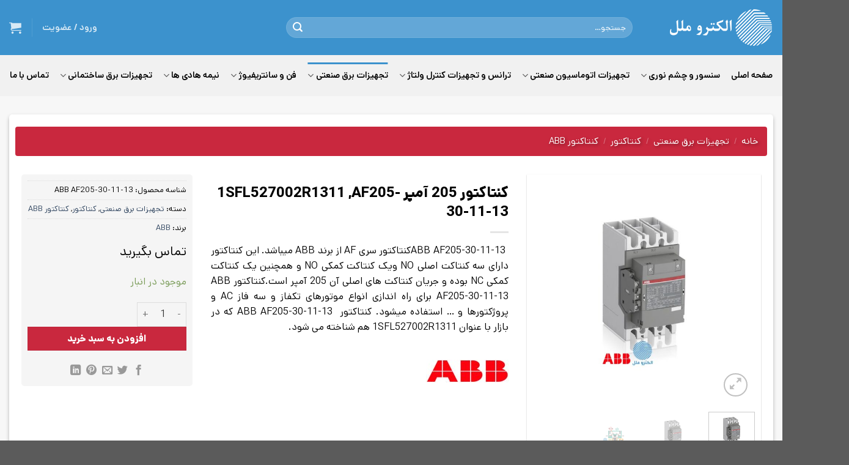

--- FILE ---
content_type: text/html; charset=UTF-8
request_url: https://www.electromelal.com/product/%DA%A9%D9%86%D8%AA%D8%A7%DA%A9%D8%AA%D9%88%D8%B1-205-%D8%A2%D9%85%D9%BE%D8%B1-1sfl527002r1311-af205-30-11-13/
body_size: 42348
content:
<!DOCTYPE html><html
dir=rtl lang=fa-IR prefix="og: https://ogp.me/ns#" class="loading-site no-js"><head><meta
charset="UTF-8"><link
rel=profile href=http://gmpg.org/xfn/11><link
rel=pingback href> <script>(function(html){html.className = html.className.replace(/\bno-js\b/,'js')})(document.documentElement);</script> <meta
name="viewport" content="width=device-width, initial-scale=1"><title>کنتاکتور 205 آمپر 1SFL527002R1311 ,AF205-30-11-13 - برق و صنعت بین الملل - الکتروملل</title><meta
name="description" content=" ABB AF205-30-11-13کنتاکتور سری AF از برند ABB میباشد. این کنتاکتور دارای سه کنتاکت اصلی NO ویک کنتاکت کمکی NO و همچنین یک کنتاکت کمکی NC بوده و جریان کنتاکت های اصلی آن 205 آمپر است.کنتاکتور ABB AF205-30-11-13 برای راه اندازی انواع موتورهای تکفاز و سه فاز AC و پروژکتورها و ... استفاده میشود. کنتاکتور  ABB AF205-30-11-13 که در بازار با عنوان 1SFL527002R1311 هم شناخته می شود."><meta
name="robots" content="follow, index, max-snippet:-1, max-video-preview:-1, max-image-preview:large"><link
rel=canonical href=https://www.electromelal.com/product/%da%a9%d9%86%d8%aa%d8%a7%da%a9%d8%aa%d9%88%d8%b1-205-%d8%a2%d9%85%d9%be%d8%b1-1sfl527002r1311-af205-30-11-13/ ><meta
property="og:locale" content="fa_IR"><meta
property="og:type" content="product"><meta
property="og:title" content="کنتاکتور 205 آمپر 1SFL527002R1311 ,AF205-30-11-13 - برق و صنعت بین الملل - الکتروملل"><meta
property="og:description" content=" ABB AF205-30-11-13کنتاکتور سری AF از برند ABB میباشد. این کنتاکتور دارای سه کنتاکت اصلی NO ویک کنتاکت کمکی NO و همچنین یک کنتاکت کمکی NC بوده و جریان کنتاکت های اصلی آن 205 آمپر است.کنتاکتور ABB AF205-30-11-13 برای راه اندازی انواع موتورهای تکفاز و سه فاز AC و پروژکتورها و ... استفاده میشود. کنتاکتور  ABB AF205-30-11-13 که در بازار با عنوان 1SFL527002R1311 هم شناخته می شود."><meta
property="og:url" content="https://www.electromelal.com/product/%da%a9%d9%86%d8%aa%d8%a7%da%a9%d8%aa%d9%88%d8%b1-205-%d8%a2%d9%85%d9%be%d8%b1-1sfl527002r1311-af205-30-11-13/"><meta
property="og:site_name" content="برق و صنعت بین الملل - الکتروملل"><meta
property="og:updated_time" content="2025-02-15T14:51:23+03:30"><meta
property="og:image" content="https://www.electromelal.com/wp-content/uploads/2018/06/407-thickbox_default-کntاکtor-205-آmپr-1SFL527002R1311-AF205-30-11-13.jpg"><meta
property="og:image:secure_url" content="https://www.electromelal.com/wp-content/uploads/2018/06/407-thickbox_default-کntاکtor-205-آmپr-1SFL527002R1311-AF205-30-11-13.jpg"><meta
property="og:image:width" content="800"><meta
property="og:image:height" content="800"><meta
property="og:image:alt" content="کنتاکتور 205 آمپر 1SFL527002R1311 ,AF205-30-11-13"><meta
property="og:image:type" content="image/jpeg"><meta
property="product:price:currency" content="IRR"><meta
property="product:availability" content="instock"><meta
property="product:price:currency" content="IRR"><meta
name="twitter:card" content="summary_large_image"><meta
name="twitter:title" content="کنتاکتور 205 آمپر 1SFL527002R1311 ,AF205-30-11-13 - برق و صنعت بین الملل - الکتروملل"><meta
name="twitter:description" content=" ABB AF205-30-11-13کنتاکتور سری AF از برند ABB میباشد. این کنتاکتور دارای سه کنتاکت اصلی NO ویک کنتاکت کمکی NO و همچنین یک کنتاکت کمکی NC بوده و جریان کنتاکت های اصلی آن 205 آمپر است.کنتاکتور ABB AF205-30-11-13 برای راه اندازی انواع موتورهای تکفاز و سه فاز AC و پروژکتورها و ... استفاده میشود. کنتاکتور  ABB AF205-30-11-13 که در بازار با عنوان 1SFL527002R1311 هم شناخته می شود."><meta
name="twitter:image" content="https://www.electromelal.com/wp-content/uploads/2018/06/407-thickbox_default-کntاکtor-205-آmپr-1SFL527002R1311-AF205-30-11-13.jpg"><meta
name="twitter:label1" content="قیمت"><meta
name="twitter:data1" content="0&nbsp;تومان"><meta
name="twitter:label2" content="دسترسی"><meta
name="twitter:data2" content="موجود در انبار"> <script type=application/ld+json class=rank-math-schema-pro>{"@context":"https://schema.org","@graph":[{"@type":"Place","@id":"https://www.electromelal.com/#place","address":{"@type":"PostalAddress","streetAddress":"\u062e\u06cc\u0627\u0628\u0627\u0646 \u0644\u0627\u0644\u0647 \u0632\u0627\u0631 \u062c\u0646\u0648\u0628\u06cc \u067e\u0627\u0633\u0627\u0698 \u062c\u0647\u0627\u0646 \u0627\u0644\u06a9\u062a\u0631\u06cc\u06a9 \u067e\u0644\u0627\u06a9 10","addressCountry":"\u0627\u06cc\u0631\u0627\u0646"}},{"@type":"Organization","@id":"https://www.electromelal.com/#organization","name":"\u0628\u0631\u0642 \u0648 \u0635\u0646\u0639\u062a \u0628\u06cc\u0646 \u0627\u0644\u0645\u0644\u0644 - \u0627\u0644\u06a9\u062a\u0631\u0648\u0645\u0644\u0644","url":"https://www.electromelal.com","email":"info@electromelal.com","address":{"@type":"PostalAddress","streetAddress":"\u062e\u06cc\u0627\u0628\u0627\u0646 \u0644\u0627\u0644\u0647 \u0632\u0627\u0631 \u062c\u0646\u0648\u0628\u06cc \u067e\u0627\u0633\u0627\u0698 \u062c\u0647\u0627\u0646 \u0627\u0644\u06a9\u062a\u0631\u06cc\u06a9 \u067e\u0644\u0627\u06a9 10","addressCountry":"\u0627\u06cc\u0631\u0627\u0646"},"logo":{"@type":"ImageObject","@id":"https://www.electromelal.com/#logo","url":"https://www.electromelal.com/wp-content/uploads/2022/06/logo-farsi.png","contentUrl":"https://www.electromelal.com/wp-content/uploads/2022/06/logo-farsi.png","caption":"\u0628\u0631\u0642 \u0648 \u0635\u0646\u0639\u062a \u0628\u06cc\u0646 \u0627\u0644\u0645\u0644\u0644 - \u0627\u0644\u06a9\u062a\u0631\u0648\u0645\u0644\u0644","inLanguage":"fa-IR","width":"171","height":"62"},"location":{"@id":"https://www.electromelal.com/#place"}},{"@type":"WebSite","@id":"https://www.electromelal.com/#website","url":"https://www.electromelal.com","name":"\u0628\u0631\u0642 \u0648 \u0635\u0646\u0639\u062a \u0628\u06cc\u0646 \u0627\u0644\u0645\u0644\u0644 - \u0627\u0644\u06a9\u062a\u0631\u0648\u0645\u0644\u0644","publisher":{"@id":"https://www.electromelal.com/#organization"},"inLanguage":"fa-IR"},{"@type":"ImageObject","@id":"https://www.electromelal.com/wp-content/uploads/2018/06/407-thickbox_default-\u06a9nt\u0627\u06a9tor-205-\u0622m\u067er-1SFL527002R1311-AF205-30-11-13.jpg","url":"https://www.electromelal.com/wp-content/uploads/2018/06/407-thickbox_default-\u06a9nt\u0627\u06a9tor-205-\u0622m\u067er-1SFL527002R1311-AF205-30-11-13.jpg","width":"800","height":"800","caption":"\u06a9\u0646\u062a\u0627\u06a9\u062a\u0648\u0631 205 \u0622\u0645\u067e\u0631 1SFL527002R1311 ,AF205-30-11-13","inLanguage":"fa-IR"},{"@type":"BreadcrumbList","@id":"https://www.electromelal.com/product/%da%a9%d9%86%d8%aa%d8%a7%da%a9%d8%aa%d9%88%d8%b1-205-%d8%a2%d9%85%d9%be%d8%b1-1sfl527002r1311-af205-30-11-13/#breadcrumb","itemListElement":[{"@type":"ListItem","position":"1","item":{"@id":"https://www.electromelal.com","name":"\u062e\u0627\u0646\u0647"}},{"@type":"ListItem","position":"2","item":{"@id":"https://www.electromelal.com/product/%da%a9%d9%86%d8%aa%d8%a7%da%a9%d8%aa%d9%88%d8%b1-205-%d8%a2%d9%85%d9%be%d8%b1-1sfl527002r1311-af205-30-11-13/","name":"\u06a9\u0646\u062a\u0627\u06a9\u062a\u0648\u0631 205 \u0622\u0645\u067e\u0631 1SFL527002R1311 ,AF205-30-11-13"}}]},{"@type":"ItemPage","@id":"https://www.electromelal.com/product/%da%a9%d9%86%d8%aa%d8%a7%da%a9%d8%aa%d9%88%d8%b1-205-%d8%a2%d9%85%d9%be%d8%b1-1sfl527002r1311-af205-30-11-13/#webpage","url":"https://www.electromelal.com/product/%da%a9%d9%86%d8%aa%d8%a7%da%a9%d8%aa%d9%88%d8%b1-205-%d8%a2%d9%85%d9%be%d8%b1-1sfl527002r1311-af205-30-11-13/","name":"\u06a9\u0646\u062a\u0627\u06a9\u062a\u0648\u0631 205 \u0622\u0645\u067e\u0631 1SFL527002R1311 ,AF205-30-11-13 - \u0628\u0631\u0642 \u0648 \u0635\u0646\u0639\u062a \u0628\u06cc\u0646 \u0627\u0644\u0645\u0644\u0644 - \u0627\u0644\u06a9\u062a\u0631\u0648\u0645\u0644\u0644","datePublished":"2018-06-03T02:55:38+04:30","dateModified":"2025-02-15T14:51:23+03:30","isPartOf":{"@id":"https://www.electromelal.com/#website"},"primaryImageOfPage":{"@id":"https://www.electromelal.com/wp-content/uploads/2018/06/407-thickbox_default-\u06a9nt\u0627\u06a9tor-205-\u0622m\u067er-1SFL527002R1311-AF205-30-11-13.jpg"},"inLanguage":"fa-IR","breadcrumb":{"@id":"https://www.electromelal.com/product/%da%a9%d9%86%d8%aa%d8%a7%da%a9%d8%aa%d9%88%d8%b1-205-%d8%a2%d9%85%d9%be%d8%b1-1sfl527002r1311-af205-30-11-13/#breadcrumb"}},{"name":"\u06a9\u0646\u062a\u0627\u06a9\u062a\u0648\u0631 205 \u0622\u0645\u067e\u0631 1SFL527002R1311 ,AF205-30-11-13 - \u0628\u0631\u0642 \u0648 \u0635\u0646\u0639\u062a \u0628\u06cc\u0646 \u0627\u0644\u0645\u0644\u0644 - \u0627\u0644\u06a9\u062a\u0631\u0648\u0645\u0644\u0644","description":"\u00a0ABB AF205-30-11-13\u06a9\u0646\u062a\u0627\u06a9\u062a\u0648\u0631 \u0633\u0631\u06cc AF \u0627\u0632 \u0628\u0631\u0646\u062f ABB \u0645\u06cc\u0628\u0627\u0634\u062f. \u0627\u06cc\u0646 \u06a9\u0646\u062a\u0627\u06a9\u062a\u0648\u0631 \u062f\u0627\u0631\u0627\u06cc \u0633\u0647 \u06a9\u0646\u062a\u0627\u06a9\u062a \u0627\u0635\u0644\u06cc NO \u0648\u06cc\u06a9 \u06a9\u0646\u062a\u0627\u06a9\u062a \u06a9\u0645\u06a9\u06cc NO \u0648 \u0647\u0645\u0686\u0646\u06cc\u0646 \u06cc\u06a9 \u06a9\u0646\u062a\u0627\u06a9\u062a \u06a9\u0645\u06a9\u06cc NC \u0628\u0648\u062f\u0647 \u0648 \u062c\u0631\u06cc\u0627\u0646 \u06a9\u0646\u062a\u0627\u06a9\u062a \u0647\u0627\u06cc \u0627\u0635\u0644\u06cc \u0622\u0646\u00a0205 \u0622\u0645\u067e\u0631 \u0627\u0633\u062a.\u06a9\u0646\u062a\u0627\u06a9\u062a\u0648\u0631 ABB AF205-30-11-13 \u0628\u0631\u0627\u06cc \u0631\u0627\u0647 \u0627\u0646\u062f\u0627\u0632\u06cc \u0627\u0646\u0648\u0627\u0639 \u0645\u0648\u062a\u0648\u0631\u0647\u0627\u06cc \u062a\u06a9\u0641\u0627\u0632 \u0648 \u0633\u0647 \u0641\u0627\u0632 AC \u0648 \u067e\u0631\u0648\u0698\u06a9\u062a\u0648\u0631\u0647\u0627 \u0648 ... \u0627\u0633\u062a\u0641\u0627\u062f\u0647 \u0645\u06cc\u0634\u0648\u062f. \u06a9\u0646\u062a\u0627\u06a9\u062a\u0648\u0631\u00a0 ABB AF205-30-11-13\u00a0\u06a9\u0647 \u062f\u0631 \u0628\u0627\u0632\u0627\u0631 \u0628\u0627 \u0639\u0646\u0648\u0627\u0646\u00a01SFL527002R1311 \u0647\u0645 \u0634\u0646\u0627\u062e\u062a\u0647 \u0645\u06cc \u0634\u0648\u062f.","offers":{"@type":"Offer","price":"0","priceCurrency":"IRR","availability":"InStock","priceValidUntil":"2023-06-01 12:00 AM"},"@type":"Product","@id":"https://www.electromelal.com/product/%da%a9%d9%86%d8%aa%d8%a7%da%a9%d8%aa%d9%88%d8%b1-205-%d8%a2%d9%85%d9%be%d8%b1-1sfl527002r1311-af205-30-11-13/#schema-209060","image":{"@id":"https://www.electromelal.com/wp-content/uploads/2018/06/407-thickbox_default-\u06a9nt\u0627\u06a9tor-205-\u0622m\u067er-1SFL527002R1311-AF205-30-11-13.jpg"},"mainEntityOfPage":{"@id":"https://www.electromelal.com/product/%da%a9%d9%86%d8%aa%d8%a7%da%a9%d8%aa%d9%88%d8%b1-205-%d8%a2%d9%85%d9%be%d8%b1-1sfl527002r1311-af205-30-11-13/#webpage"}}]}</script> <link
rel=dns-prefetch href=//cdnjs.cloudflare.com><link
rel=prefetch href='https://www.electromelal.com/wp-content/themes/flatsome/assets/js/flatsome.js?ver=e1ad26bd5672989785e1'><link
rel=prefetch href='https://www.electromelal.com/wp-content/themes/flatsome/assets/js/chunk.slider.js?ver=3.19.9'><link
rel=prefetch href='https://www.electromelal.com/wp-content/themes/flatsome/assets/js/chunk.popups.js?ver=3.19.9'><link
rel=prefetch href='https://www.electromelal.com/wp-content/themes/flatsome/assets/js/chunk.tooltips.js?ver=3.19.9'><link
rel=prefetch href='https://www.electromelal.com/wp-content/themes/flatsome/assets/js/woocommerce.js?ver=dd6035ce106022a74757'><link
rel=alternate type=application/rss+xml title="برق و صنعت بین الملل - الکتروملل &raquo; خوراک" href=https://www.electromelal.com/feed/ ><link
rel=alternate type=application/rss+xml title="برق و صنعت بین الملل - الکتروملل &raquo; خوراک دیدگاه‌ها" href=https://www.electromelal.com/comments/feed/ ><link
rel=alternate type=application/rss+xml title="برق و صنعت بین الملل - الکتروملل &raquo; کنتاکتور 205 آمپر 1SFL527002R1311 ,AF205-30-11-13 خوراک دیدگاه‌ها" href=https://www.electromelal.com/product/%da%a9%d9%86%d8%aa%d8%a7%da%a9%d8%aa%d9%88%d8%b1-205-%d8%a2%d9%85%d9%be%d8%b1-1sfl527002r1311-af205-30-11-13/feed/ ><link
rel=alternate title="oEmbed (JSON)" type=application/json+oembed href="https://www.electromelal.com/wp-json/oembed/1.0/embed?url=https%3A%2F%2Fwww.electromelal.com%2Fproduct%2F%25da%25a9%25d9%2586%25d8%25aa%25d8%25a7%25da%25a9%25d8%25aa%25d9%2588%25d8%25b1-205-%25d8%25a2%25d9%2585%25d9%25be%25d8%25b1-1sfl527002r1311-af205-30-11-13%2F"><link
rel=alternate title="oEmbed (XML)" type=text/xml+oembed href="https://www.electromelal.com/wp-json/oembed/1.0/embed?url=https%3A%2F%2Fwww.electromelal.com%2Fproduct%2F%25da%25a9%25d9%2586%25d8%25aa%25d8%25a7%25da%25a9%25d8%25aa%25d9%2588%25d8%25b1-205-%25d8%25a2%25d9%2585%25d9%25be%25d8%25b1-1sfl527002r1311-af205-30-11-13%2F&#038;format=xml"><style id=wp-img-auto-sizes-contain-inline-css>img:is([sizes=auto i],[sizes^="auto," i]){contain-intrinsic-size:3000px 1500px}</style><link
rel=stylesheet href=https://www.electromelal.com/wp-content/cache/minify/6a5c9.css media=all><link
rel=stylesheet id=font-awesome-css-css href='https://cdnjs.cloudflare.com/ajax/libs/font-awesome/5.12.0/css/all.min.css?ver=6.9' type=text/css media=all><link
rel=stylesheet href=https://www.electromelal.com/wp-content/cache/minify/2a78d.css media=all><style id=woocommerce-inline-inline-css>.woocommerce form .form-row
.required{visibility:visible}</style><link
rel=stylesheet href=https://www.electromelal.com/wp-content/cache/minify/91755.css media=all><style id=flatsome-main-inline-css>@font-face{font-family:"fl-icons";font-display:block;src:url(https://www.electromelal.com/wp-content/themes/flatsome/assets/css/icons/fl-icons.eot?v=3.19.9);src:url(https://www.electromelal.com/wp-content/themes/flatsome/assets/css/icons/fl-icons.eot#iefix?v=3.19.9) format("embedded-opentype"),
url(https://www.electromelal.com/wp-content/themes/flatsome/assets/css/icons/fl-icons.woff2?v=3.19.9) format("woff2"),
url(https://www.electromelal.com/wp-content/themes/flatsome/assets/css/icons/fl-icons.ttf?v=3.19.9) format("truetype"),
url(https://www.electromelal.com/wp-content/themes/flatsome/assets/css/icons/fl-icons.woff?v=3.19.9) format("woff"),
url(https://www.electromelal.com/wp-content/themes/flatsome/assets/css/icons/fl-icons.svg?v=3.19.9#fl-icons) format("svg")}</style><link
rel=stylesheet href=https://www.electromelal.com/wp-content/cache/minify/e7e31.css media=all> <script src=https://www.electromelal.com/wp-content/cache/minify/f6472.js></script> <script id=bina-ticketing-js-extra>var bina_ticketing_user_ajax_data = {"ajax_url":"https://www.electromelal.com/wp-admin/admin-ajax.php","send_wpnonce":"a6b9487d78","title_wpnonce":"a8bd6ca731","audio_delete_wpnonce":"449a613289"};
//# sourceURL=bina-ticketing-js-extra</script> <script src=https://www.electromelal.com/wp-content/cache/minify/b2db3.js></script> <script id=chaty-js-extra>var chaty_settings = {"chaty_widgets":[{"id":0,"identifier":0,"settings":{"show_close_button":"yes","position":"left","custom_position":1,"bottom_spacing":25,"side_spacing":25,"icon_view":"vertical","default_state":"open","cta_text":"","cta_text_color":"#333333","cta_bg_color":"#ffffff","show_cta":"first_click","is_pending_mesg_enabled":0,"pending_mesg_count":"1","pending_mesg_count_color":"#ffffff","pending_mesg_count_bgcolor":"#dd0000","widget_icon":"chat-smile","widget_icon_url":"","font_family":"","widget_size":"54","custom_widget_size":"54","is_google_analytics_enabled":"off","close_text":"","widget_color":"#a886cd","widget_rgb_color":"168,134,205","has_custom_css":0,"custom_css":"","widget_token":"6e26016d9e","widget_index":"","attention_effect":""},"triggers":{"has_time_delay":1,"time_delay":"3","exit_intent":0,"has_display_after_page_scroll":0,"display_after_page_scroll":0,"auto_hide_widget":0,"hide_after":0,"show_on_pages_rules":[],"time_diff":0,"has_date_scheduling_rules":0,"date_scheduling_rules":{"start_date_time":"","end_date_time":""},"date_scheduling_rules_timezone":0,"day_hours_scheduling_rules_timezone":0,"has_day_hours_scheduling_rules":0,"day_hours_scheduling_rules":[],"day_time_diff":"","show_on_direct_visit":0,"show_on_referrer_social_network":0,"show_on_referrer_search_engines":0,"show_on_referrer_google_ads":0,"show_on_referrer_urls":[],"has_show_on_specific_referrer_urls":0,"has_traffic_source":0,"has_countries":0,"countries":[],"has_target_rules":0},"channels":[{"channel":"Link","value":"https://www.electromelal.com/my-account/?backlink=/my-account/create-new-ticket/","hover_text":"\u067e\u0634\u062a\u06cc\u0628\u0627\u0646\u06cc \u0641\u0646\u06cc \u0648 \u0641\u0631\u0648\u0634","svg_icon":"\u003Cspan class='chaty-custom-channel-icon'\u003E\u003Ci class='fas fa-comment-alt'\u003E\u003C/i\u003E\u003C/span\u003E","is_desktop":1,"is_mobile":1,"icon_color":"#1E88E5","icon_rgb_color":"30,136,229","channel_type":"Link","custom_image_url":"","order":"","pre_set_message":"","is_use_web_version":"1","is_open_new_tab":"1","is_default_open":"0","has_welcome_message":"0","chat_welcome_message":"\u003Cp\u003EHow can I help you? :)\u003C/p\u003E","qr_code_image_url":"","mail_subject":"","channel_account_type":"personal","contact_form_settings":[],"contact_fields":[],"url":"https://www.electromelal.com/my-account/?backlink=/my-account/create-new-ticket/","mobile_target":"_blank","desktop_target":"_blank","target":"_blank","is_agent":"0","agent_data":[],"header_text":"","header_sub_text":"","header_bg_color":"","header_text_color":"","widget_token":"6e26016d9e","widget_index":"","click_event":"","is_agent_desktop":"0","is_agent_mobile":"0"},{"channel":"Whatsapp","value":"989124800837","hover_text":"\u067e\u0634\u062a\u06cc\u0628\u0627\u0646\u06cc \u062f\u0631 \u0648\u0627\u062a\u0633\u0627\u067e","svg_icon":"\u003Csvg width=\"39\" height=\"39\" viewBox=\"0 0 39 39\" fill=\"none\" xmlns=\"http://www.w3.org/2000/svg\"\u003E\u003Ccircle class=\"color-element\" cx=\"19.4395\" cy=\"19.4395\" r=\"19.4395\" fill=\"#49E670\"/\u003E\u003Cpath d=\"M12.9821 10.1115C12.7029 10.7767 11.5862 11.442 10.7486 11.575C10.1902 11.7081 9.35269 11.8411 6.84003 10.7767C3.48981 9.44628 1.39593 6.25317 1.25634 6.12012C1.11674 5.85403 2.13001e-06 4.39053 2.13001e-06 2.92702C2.13001e-06 1.46351 0.83755 0.665231 1.11673 0.399139C1.39592 0.133046 1.8147 1.01506e-06 2.23348 1.01506e-06C2.37307 1.01506e-06 2.51267 1.01506e-06 2.65226 1.01506e-06C2.93144 1.01506e-06 3.21063 -2.02219e-06 3.35022 0.532183C3.62941 1.19741 4.32736 2.66092 4.32736 2.79397C4.46696 2.92702 4.46696 3.19311 4.32736 3.32616C4.18777 3.59225 4.18777 3.59224 3.90858 3.85834C3.76899 3.99138 3.6294 4.12443 3.48981 4.39052C3.35022 4.52357 3.21063 4.78966 3.35022 5.05576C3.48981 5.32185 4.18777 6.38622 5.16491 7.18449C6.42125 8.24886 7.39839 8.51496 7.81717 8.78105C8.09636 8.91409 8.37554 8.9141 8.65472 8.648C8.93391 8.38191 9.21309 7.98277 9.49228 7.58363C9.77146 7.31754 10.0507 7.1845 10.3298 7.31754C10.609 7.45059 12.2841 8.11582 12.5633 8.38191C12.8425 8.51496 13.1217 8.648 13.1217 8.78105C13.1217 8.78105 13.1217 9.44628 12.9821 10.1115Z\" transform=\"translate(12.9597 12.9597)\" fill=\"#FAFAFA\"/\u003E\u003Cpath d=\"M0.196998 23.295L0.131434 23.4862L0.323216 23.4223L5.52771 21.6875C7.4273 22.8471 9.47325 23.4274 11.6637 23.4274C18.134 23.4274 23.4274 18.134 23.4274 11.6637C23.4274 5.19344 18.134 -0.1 11.6637 -0.1C5.19344 -0.1 -0.1 5.19344 -0.1 11.6637C-0.1 13.9996 0.624492 16.3352 1.93021 18.2398L0.196998 23.295ZM5.87658 19.8847L5.84025 19.8665L5.80154 19.8788L2.78138 20.8398L3.73978 17.9646L3.75932 17.906L3.71562 17.8623L3.43104 17.5777C2.27704 15.8437 1.55796 13.8245 1.55796 11.6637C1.55796 6.03288 6.03288 1.55796 11.6637 1.55796C17.2945 1.55796 21.7695 6.03288 21.7695 11.6637C21.7695 17.2945 17.2945 21.7695 11.6637 21.7695C9.64222 21.7695 7.76778 21.1921 6.18227 20.039L6.17557 20.0342L6.16817 20.0305L5.87658 19.8847Z\" transform=\"translate(7.7758 7.77582)\" fill=\"white\" stroke=\"white\" stroke-width=\"0.2\"/\u003E\u003C/svg\u003E","is_desktop":1,"is_mobile":1,"icon_color":"#49E670","icon_rgb_color":"73,230,112","channel_type":"Whatsapp","custom_image_url":"","order":"","pre_set_message":"","is_use_web_version":"1","is_open_new_tab":"1","is_default_open":"0","has_welcome_message":"1","chat_welcome_message":"\u003Cp\u003E\u0686\u0637\u0648\u0631 \u0645\u06cc\u062a\u0648\u0646\u06cc\u0645 \u06a9\u0645\u06a9\u062a\u0648\u0646 \u06a9\u0646\u06cc\u0645\u061f :)\u003C/p\u003E","qr_code_image_url":"","mail_subject":"","channel_account_type":"personal","contact_form_settings":[],"contact_fields":[],"url":"https://web.whatsapp.com/send?phone=989124800837","mobile_target":"","desktop_target":"_blank","target":"_blank","is_agent":"0","agent_data":[],"header_text":"","header_sub_text":"","header_bg_color":"","header_text_color":"","widget_token":"6e26016d9e","widget_index":"","click_event":"","is_agent_desktop":"0","is_agent_mobile":"0"}]}],"ajax_url":"https://www.electromelal.com/wp-admin/admin-ajax.php","data_analytics_settings":"on"};
//# sourceURL=chaty-js-extra</script> <script src=https://www.electromelal.com/wp-content/cache/minify/15a48.js></script> <script id=wc-add-to-cart-js-extra>var wc_add_to_cart_params = {"ajax_url":"/wp-admin/admin-ajax.php","wc_ajax_url":"/?wc-ajax=%%endpoint%%","i18n_view_cart":"\u0645\u0634\u0627\u0647\u062f\u0647 \u0633\u0628\u062f \u062e\u0631\u06cc\u062f","cart_url":"https://www.electromelal.com/cart/","is_cart":"","cart_redirect_after_add":"no"};
//# sourceURL=wc-add-to-cart-js-extra</script> <script src=https://www.electromelal.com/wp-content/cache/minify/1ea9b.js></script> <script id=wc-single-product-js-extra>var wc_single_product_params = {"i18n_required_rating_text":"\u062e\u0648\u0627\u0647\u0634\u0645\u0646\u062f\u06cc\u0645 \u06cc\u06a9 \u0631\u062a\u0628\u0647 \u0631\u0627 \u0627\u0646\u062a\u062e\u0627\u0628 \u06a9\u0646\u06cc\u062f","i18n_rating_options":["1 of 5 stars","2 of 5 stars","3 of 5 stars","4 of 5 stars","5 of 5 stars"],"i18n_product_gallery_trigger_text":"View full-screen image gallery","review_rating_required":"yes","flexslider":{"rtl":true,"animation":"slide","smoothHeight":true,"directionNav":false,"controlNav":"thumbnails","slideshow":false,"animationSpeed":500,"animationLoop":false,"allowOneSlide":false},"zoom_enabled":"","zoom_options":[],"photoswipe_enabled":"1","photoswipe_options":{"shareEl":false,"closeOnScroll":false,"history":false,"hideAnimationDuration":0,"showAnimationDuration":0},"flexslider_enabled":""};
//# sourceURL=wc-single-product-js-extra</script> <script src=https://www.electromelal.com/wp-content/cache/minify/6b6f7.js></script> <script id=wpg-main-script-js-extra>var wpg = {"animation":"1","is_tooltip":"1","tooltip_theme":"default","tooltip_animation":"fade","tooltip_position":"top","tooltip_is_arrow":"1","tooltip_min_width":"250","tooltip_max_width":"500","tooltip_speed":"350","tooltip_delay":"200","tooltip_is_touch_devices":"1"};
//# sourceURL=wpg-main-script-js-extra</script> <script src=https://www.electromelal.com/wp-content/cache/minify/1436f.js></script> <link
rel=https://api.w.org/ href=https://www.electromelal.com/wp-json/ ><link
rel=alternate title=JSON type=application/json href=https://www.electromelal.com/wp-json/wp/v2/product/1272><link
rel=EditURI type=application/rsd+xml title=RSD href=https://www.electromelal.com/xmlrpc.php?rsd><meta
name="generator" content="WordPress 6.9"><link
rel=shortlink href='https://www.electromelal.com/?p=1272'><style id=custom-css>a,abbr,address,b,base,bdo,blockquote,button,caption,cite,code,dd,del,dl,dt,em,fieldset,figure,h1,h2,h3,h4,h5,h6,input,label,legend,link,mark,meter,nav,ol,optgroup,option,output,p,param,pre,q,s,select,small,strong,sub,summary,sup,table,tbody,td,textarea,tfoot,th,thead,time,title,u,ul{font-family:'dana-EN' !important;letter-spacing:0 !important}span,div{font-family:'dana-EN';letter-spacing:0 !important}.en-number p,
.en-number h4,
.en-number h1,
.en-number h2,
.en-number h3,
.en-number h5,
.en-number strong,
a.en-number,
#product-630 h1.product-title.product_title.entry-title,
#product-604 h1.product-title.product_title.entry-title,
.product-small.col.has-hover.product.type-product.post-630.status-publish.first.instock.product_cat-19.product_cat-26.product_tag-137.has-post-thumbnail.shipping-taxable.product-type-simple .name.product-title a,
.product-small.col.has-hover.product.type-product.post-604.status-publish.first.instock.product_cat-19.product_cat-24.product_tag-121.has-post-thumbnail.shipping-taxable.product-type-simple .name.product-title a,li.en-number,p.en-number{font-family:'dana-EN' !important;letter-spacing:0 !important}.product-title
*{font-family:'dana-EN' !important;letter-spacing:0 !important}.en{font-family:'dana-EN' !important;letter-spacing:0 !important}.elementor-button,.elementor-loading-title,.elementor-component-tab,#elementor-template-library-filter-text,.elementor-add-section-drag-title,.elementor-select-preset-title,.title{font-family:'dana-EN' !important;letter-spacing:0 !important}</style><style>.wpg-list-block
h3{background-color:#f4f4f4;color:#fff;}</style> <script async src="https://www.googletagmanager.com/gtag/js?id=G-NDNNKCF2CL"></script> <script>window.dataLayer = window.dataLayer || [];
  function gtag(){dataLayer.push(arguments);}
  gtag('js', new Date());

  gtag('config', 'G-NDNNKCF2CL');</script> <script>!function (t, e, n) { t.yektanetAnalyticsObject = n, t[n] = t[n] || function () { t[n].q.push(arguments) }, t[n].q = t[n].q || []; var a = new Date, r = a.getFullYear().toString() + "0" + a.getMonth() + "0" + a.getDate() + "0" + a.getHours(), c = e.getElementsByTagName("script")[0], s = e.createElement("script"); s.id = "ua-script-jUqR2kcL"; s.dataset.analyticsobject = n; s.async = 1; s.type = "text/javascript"; s.src = "https://cdn.yektanet.com/rg_woebegone/scripts_v3/jUqR2kcL/rg.complete.js?v=" + r, c.parentNode.insertBefore(s, c) }(window, document, "yektanet");</script> <noscript><style>.woocommerce-product-gallery{opacity:1 !important}</style></noscript><style id=filter-everything-inline-css>.wpc-orderby-select{width:100%}.wpc-filters-open-button-container{display:none}.wpc-debug-message{padding:16px;font-size:14px;border:1px
dashed #ccc;margin-bottom:20px}.wpc-debug-title{visibility:hidden}.wpc-button-inner,.wpc-chip-content{display:flex;align-items:center}.wpc-icon-html-wrapper{position:relative;margin-right:10px;top:2px}.wpc-icon-html-wrapper
span{display:block;height:1px;width:18px;border-radius:3px;background:#2c2d33;margin-bottom:4px;position:relative}span.wpc-icon-line-1:after,span.wpc-icon-line-2:after,span.wpc-icon-line-3:after{content:"";display:block;width:3px;height:3px;border:1px
solid #2c2d33;background-color:#fff;position:absolute;top:-2px;box-sizing:content-box}span.wpc-icon-line-3:after{border-radius:50%;left:2px}span.wpc-icon-line-1:after{border-radius:50%;left:5px}span.wpc-icon-line-2:after{border-radius:50%;left:12px}body .wpc-filters-open-button-container a.wpc-filters-open-widget,body .wpc-filters-open-button-container a.wpc-open-close-filters-button{display:inline-block;text-align:left;border:1px
solid #2c2d33;border-radius:2px;line-height:1.5;padding:7px
12px;background-color:transparent;color:#2c2d33;box-sizing:border-box;text-decoration:none!important;font-weight:400;transition:none;position:relative}@media screen and (max-width:768px){.wpc_show_bottom_widget .wpc-filters-open-button-container,.wpc_show_open_close_button .wpc-filters-open-button-container{display:block}.wpc_show_bottom_widget .wpc-filters-open-button-container{margin-top:1em;margin-bottom:1em}}</style><style class=wp-fonts-local>@font-face{font-family:Inter;font-style:normal;font-weight:300 900;font-display:fallback;src:url('https://www.electromelal.com/wp-content/plugins/woocommerce/assets/fonts/Inter-VariableFont_slnt,wght.woff2') format('woff2');font-stretch:normal}@font-face{font-family:Cardo;font-style:normal;font-weight:400;font-display:fallback;src:url('https://www.electromelal.com/wp-content/plugins/woocommerce/assets/fonts/cardo_normal_400.woff2') format('woff2')}</style><link
rel=icon href=https://www.electromelal.com/wp-content/uploads/2022/05/favicon.png sizes=32x32><link
rel=icon href=https://www.electromelal.com/wp-content/uploads/2022/05/favicon.png sizes=192x192><link
rel=apple-touch-icon href=https://www.electromelal.com/wp-content/uploads/2022/05/favicon.png><meta
name="msapplication-TileImage" content="https://www.electromelal.com/wp-content/uploads/2022/05/favicon.png"><style id=custom-css>/*<![CDATA[*/:root{--primary-color:#3c92cd;--fs-color-primary:#3c92cd;--fs-color-secondary:#c9283e;--fs-color-success:#7a9c59;--fs-color-alert:#b20000;--fs-experimental-link-color:#334862;--fs-experimental-link-color-hover:#111}.tooltipster-base{--tooltip-color:#fff;--tooltip-bg-color:#000}.off-canvas-right .mfp-content, .off-canvas-left .mfp-content{--drawer-width:300px}.off-canvas .mfp-content.off-canvas-cart{--drawer-width:360px}.container-width, .full-width .ubermenu-nav,.container,.row{max-width:1410px}.row.row-collapse{max-width:1380px}.row.row-small{max-width:1402.5px}.row.row-large{max-width:1440px}.header-main{height:90px}#logo
img{max-height:90px}#logo{width:200px}.header-bottom{min-height:67px}.header-top{min-height:45px}.transparent .header-main{height:90px}.transparent #logo
img{max-height:90px}.has-transparent + .page-title:first-of-type,.has-transparent + #main > .page-title,.has-transparent + #main > div > .page-title,.has-transparent + #main .page-header-wrapper:first-of-type .page-title{padding-top:140px}.header.show-on-scroll,.stuck .header-main{height:70px!important}.stuck #logo
img{max-height:70px!important}.search-form{width:65%}.header-bg-color{background-color:#3c92cd}.header-bottom{background-color:#f1f1f1}.stuck .header-main .nav>li>a{line-height:50px}@media (max-width: 549px){.header-main{height:70px}#logo
img{max-height:70px}}.header-top{background-color:#c9283e!important}body{color:#000}.header:not(.transparent) .header-bottom-nav.nav>li>a{color:#000}.has-equal-box-heights .box-image{padding-top:100%}.shop-page-title.featured-title .title-bg{background-image:url(https://www.electromelal.com/wp-content/uploads/2018/06/407-thickbox_default-کntاکtor-205-آmپr-1SFL527002R1311-AF205-30-11-13.jpg)!important}@media screen and (min-width: 550px){.products .box-vertical .box-image{min-width:300px!important;width:300px!important}}button[name='update_cart']{display:none}.nav-vertical-fly-out>li+li{border-top-width:1px;border-top-style:solid}#tab-description
img{display:table !important;margin:5px
auto !important}.product-short-description
p{text-align:justify;font-size:16px}.woocommerce-product-attributes-item__label{background:#eee;padding:20px;text-align:center;width:280px;color:#757575;font-size:16px;font-weight:700;border:2px
solid #fff;border-radius:10px}.woocommerce-product-attributes-item__value{border-bottom:unset;background:#f9f9f9;border:2px
solid #fff;border-radius:10px;padding-right:25px;padding-left:25px;line-height:1.8em}.product-section-title.container-width.product-section-title-related.pt-half.pb-half.uppercase{text-align:center}.product-title.product_title.entry-title{color:black;font-size:24px}.widget-title.wpc-filter-title{background-color:#f5f5f5;padding:10px;border-top:2px solid #3C92CD;border-radius:4px;font-size:13px}.wpc-filters-section{margin-bottom:10px}#tab-description
p{text-align:justify;line-height:33px}b,strong{font-weight:bold}.sticky-add-to-cart__product .product-title-small{max-width:40em !important}.nav-outline>li>a{border-radius:7px}.dotsback .flickity-slider{z-index:1}.nav-dropdown-default .nav-column li>a{border-bottom:1px solid #4d4a4a !important;font-size:13px !important;color:black !important}.nav-divided>li+li>a::after{right:-1em}.image-about{z-index:1}.footer-top{z-index:1}.icon-padding{padding:10px
7px 0 0}.shop-container .term-description{padding-right:30px}.product-category .box-text-inner{background-color:#3c53cd;padding:15px
10px 15px 10px;border-radius:5px;width:177px;margin-top:30px;font-size:13px}.product-category .box-shade .box-text{padding-left:0;padding-right:0}.category-filtering.category-filter-row.show-for-medium{display:none}div#arcontactus{width:fit-content}.product-breadcrumb-container.is-large{font-size:15px}.widget-title.wpc-filter-title{font-weight:bold}.nav>li>a{font-weight:600 !important}video{max-width:100% !important;width:100%}.chaty-custom-channel-icon .fas.fa-comment-alt{font-size:28px}.yith-wcan-filters .yith-wcan-filter .yith-wcan-dropdown{border-radius:12px;padding:3px
15px}.yith-wcan-filters .yith-wcan-filter{margin-bottom:5px}.filter-title{font-size:14px}.yith-wcan-filters .yith-wcan-filter .yith-wcan-dropdown::after{right:unset !important;left:15px}h3{text-align:right !important}h2{text-align:right !important}.comment-text.flex-col.flex-grow
h3{display:none}.align-center{text-align:right !important}@media (max-width: 549px){.uppercase.header-title{font-size:12px}}.label-new.menu-item>a:after{content:"جدید"}.label-hot.menu-item>a:after{content:"جدید"}.label-sale.menu-item>a:after{content:"حراج"}.label-popular.menu-item>a:after{content:"محبوب"}/*]]>*/</style><style id=kirki-inline-styles></style><link
rel=stylesheet href=https://www.electromelal.com/wp-content/cache/minify/b42e6.css media=all><style id=global-styles-inline-css>/*<![CDATA[*/:root{--wp--preset--aspect-ratio--square:1;--wp--preset--aspect-ratio--4-3:4/3;--wp--preset--aspect-ratio--3-4:3/4;--wp--preset--aspect-ratio--3-2:3/2;--wp--preset--aspect-ratio--2-3:2/3;--wp--preset--aspect-ratio--16-9:16/9;--wp--preset--aspect-ratio--9-16:9/16;--wp--preset--color--black:#000;--wp--preset--color--cyan-bluish-gray:#abb8c3;--wp--preset--color--white:#fff;--wp--preset--color--pale-pink:#f78da7;--wp--preset--color--vivid-red:#cf2e2e;--wp--preset--color--luminous-vivid-orange:#ff6900;--wp--preset--color--luminous-vivid-amber:#fcb900;--wp--preset--color--light-green-cyan:#7bdcb5;--wp--preset--color--vivid-green-cyan:#00d084;--wp--preset--color--pale-cyan-blue:#8ed1fc;--wp--preset--color--vivid-cyan-blue:#0693e3;--wp--preset--color--vivid-purple:#9b51e0;--wp--preset--color--primary:#3c92cd;--wp--preset--color--secondary:#c9283e;--wp--preset--color--success:#7a9c59;--wp--preset--color--alert:#b20000;--wp--preset--gradient--vivid-cyan-blue-to-vivid-purple:linear-gradient(135deg,rgb(6,147,227) 0%,rgb(155,81,224) 100%);--wp--preset--gradient--light-green-cyan-to-vivid-green-cyan:linear-gradient(135deg,rgb(122,220,180) 0%,rgb(0,208,130) 100%);--wp--preset--gradient--luminous-vivid-amber-to-luminous-vivid-orange:linear-gradient(135deg,rgb(252,185,0) 0%,rgb(255,105,0) 100%);--wp--preset--gradient--luminous-vivid-orange-to-vivid-red:linear-gradient(135deg,rgb(255,105,0) 0%,rgb(207,46,46) 100%);--wp--preset--gradient--very-light-gray-to-cyan-bluish-gray:linear-gradient(135deg,rgb(238,238,238) 0%,rgb(169,184,195) 100%);--wp--preset--gradient--cool-to-warm-spectrum:linear-gradient(135deg,rgb(74,234,220) 0%,rgb(151,120,209) 20%,rgb(207,42,186) 40%,rgb(238,44,130) 60%,rgb(251,105,98) 80%,rgb(254,248,76) 100%);--wp--preset--gradient--blush-light-purple:linear-gradient(135deg,rgb(255,206,236) 0%,rgb(152,150,240) 100%);--wp--preset--gradient--blush-bordeaux:linear-gradient(135deg,rgb(254,205,165) 0%,rgb(254,45,45) 50%,rgb(107,0,62) 100%);--wp--preset--gradient--luminous-dusk:linear-gradient(135deg,rgb(255,203,112) 0%,rgb(199,81,192) 50%,rgb(65,88,208) 100%);--wp--preset--gradient--pale-ocean:linear-gradient(135deg,rgb(255,245,203) 0%,rgb(182,227,212) 50%,rgb(51,167,181) 100%);--wp--preset--gradient--electric-grass:linear-gradient(135deg,rgb(202,248,128) 0%,rgb(113,206,126) 100%);--wp--preset--gradient--midnight:linear-gradient(135deg,rgb(2,3,129) 0%,rgb(40,116,252) 100%);--wp--preset--font-size--small:13px;--wp--preset--font-size--medium:20px;--wp--preset--font-size--large:36px;--wp--preset--font-size--x-large:42px;--wp--preset--font-family--inter:"Inter", sans-serif;--wp--preset--font-family--cardo:Cardo;--wp--preset--spacing--20:0.44rem;--wp--preset--spacing--30:0.67rem;--wp--preset--spacing--40:1rem;--wp--preset--spacing--50:1.5rem;--wp--preset--spacing--60:2.25rem;--wp--preset--spacing--70:3.38rem;--wp--preset--spacing--80:5.06rem;--wp--preset--shadow--natural:6px 6px 9px rgba(0, 0, 0, 0.2);--wp--preset--shadow--deep:12px 12px 50px rgba(0, 0, 0, 0.4);--wp--preset--shadow--sharp:6px 6px 0px rgba(0, 0, 0, 0.2);--wp--preset--shadow--outlined:6px 6px 0px -3px rgb(255, 255, 255), 6px 6px rgb(0, 0, 0);--wp--preset--shadow--crisp:6px 6px 0px rgb(0, 0, 0)}:where(body){margin:0}.wp-site-blocks>.alignleft{float:left;margin-right:2em}.wp-site-blocks>.alignright{float:right;margin-left:2em}.wp-site-blocks>.aligncenter{justify-content:center;margin-left:auto;margin-right:auto}:where(.is-layout-flex){gap:0.5em}:where(.is-layout-grid){gap:0.5em}.is-layout-flow>.alignleft{float:left;margin-inline-start:0;margin-inline-end:2em}.is-layout-flow>.alignright{float:right;margin-inline-start:2em;margin-inline-end:0}.is-layout-flow>.aligncenter{margin-left:auto !important;margin-right:auto !important}.is-layout-constrained>.alignleft{float:left;margin-inline-start:0;margin-inline-end:2em}.is-layout-constrained>.alignright{float:right;margin-inline-start:2em;margin-inline-end:0}.is-layout-constrained>.aligncenter{margin-left:auto !important;margin-right:auto !important}.is-layout-constrained>:where(:not(.alignleft):not(.alignright):not(.alignfull)){margin-left:auto !important;margin-right:auto !important}body .is-layout-flex{display:flex}.is-layout-flex{flex-wrap:wrap;align-items:center}.is-layout-flex>:is(*,div){margin:0}body .is-layout-grid{display:grid}.is-layout-grid>:is(*,div){margin:0}body{padding-top:0px;padding-right:0px;padding-bottom:0px;padding-left:0px}a:where(:not(.wp-element-button)){text-decoration:none}:root :where(.wp-element-button,.wp-block-button__link){background-color:#32373c;border-width:0;color:#fff;font-family:inherit;font-size:inherit;font-style:inherit;font-weight:inherit;letter-spacing:inherit;line-height:inherit;padding-top:calc(0.667em + 2px);padding-right:calc(1.333em + 2px);padding-bottom:calc(0.667em + 2px);padding-left:calc(1.333em + 2px);text-decoration:none;text-transform:inherit}.has-black-color{color:var(--wp--preset--color--black) !important}.has-cyan-bluish-gray-color{color:var(--wp--preset--color--cyan-bluish-gray) !important}.has-white-color{color:var(--wp--preset--color--white) !important}.has-pale-pink-color{color:var(--wp--preset--color--pale-pink) !important}.has-vivid-red-color{color:var(--wp--preset--color--vivid-red) !important}.has-luminous-vivid-orange-color{color:var(--wp--preset--color--luminous-vivid-orange) !important}.has-luminous-vivid-amber-color{color:var(--wp--preset--color--luminous-vivid-amber) !important}.has-light-green-cyan-color{color:var(--wp--preset--color--light-green-cyan) !important}.has-vivid-green-cyan-color{color:var(--wp--preset--color--vivid-green-cyan) !important}.has-pale-cyan-blue-color{color:var(--wp--preset--color--pale-cyan-blue) !important}.has-vivid-cyan-blue-color{color:var(--wp--preset--color--vivid-cyan-blue) !important}.has-vivid-purple-color{color:var(--wp--preset--color--vivid-purple) !important}.has-primary-color{color:var(--wp--preset--color--primary) !important}.has-secondary-color{color:var(--wp--preset--color--secondary) !important}.has-success-color{color:var(--wp--preset--color--success) !important}.has-alert-color{color:var(--wp--preset--color--alert) !important}.has-black-background-color{background-color:var(--wp--preset--color--black) !important}.has-cyan-bluish-gray-background-color{background-color:var(--wp--preset--color--cyan-bluish-gray) !important}.has-white-background-color{background-color:var(--wp--preset--color--white) !important}.has-pale-pink-background-color{background-color:var(--wp--preset--color--pale-pink) !important}.has-vivid-red-background-color{background-color:var(--wp--preset--color--vivid-red) !important}.has-luminous-vivid-orange-background-color{background-color:var(--wp--preset--color--luminous-vivid-orange) !important}.has-luminous-vivid-amber-background-color{background-color:var(--wp--preset--color--luminous-vivid-amber) !important}.has-light-green-cyan-background-color{background-color:var(--wp--preset--color--light-green-cyan) !important}.has-vivid-green-cyan-background-color{background-color:var(--wp--preset--color--vivid-green-cyan) !important}.has-pale-cyan-blue-background-color{background-color:var(--wp--preset--color--pale-cyan-blue) !important}.has-vivid-cyan-blue-background-color{background-color:var(--wp--preset--color--vivid-cyan-blue) !important}.has-vivid-purple-background-color{background-color:var(--wp--preset--color--vivid-purple) !important}.has-primary-background-color{background-color:var(--wp--preset--color--primary) !important}.has-secondary-background-color{background-color:var(--wp--preset--color--secondary) !important}.has-success-background-color{background-color:var(--wp--preset--color--success) !important}.has-alert-background-color{background-color:var(--wp--preset--color--alert) !important}.has-black-border-color{border-color:var(--wp--preset--color--black) !important}.has-cyan-bluish-gray-border-color{border-color:var(--wp--preset--color--cyan-bluish-gray) !important}.has-white-border-color{border-color:var(--wp--preset--color--white) !important}.has-pale-pink-border-color{border-color:var(--wp--preset--color--pale-pink) !important}.has-vivid-red-border-color{border-color:var(--wp--preset--color--vivid-red) !important}.has-luminous-vivid-orange-border-color{border-color:var(--wp--preset--color--luminous-vivid-orange) !important}.has-luminous-vivid-amber-border-color{border-color:var(--wp--preset--color--luminous-vivid-amber) !important}.has-light-green-cyan-border-color{border-color:var(--wp--preset--color--light-green-cyan) !important}.has-vivid-green-cyan-border-color{border-color:var(--wp--preset--color--vivid-green-cyan) !important}.has-pale-cyan-blue-border-color{border-color:var(--wp--preset--color--pale-cyan-blue) !important}.has-vivid-cyan-blue-border-color{border-color:var(--wp--preset--color--vivid-cyan-blue) !important}.has-vivid-purple-border-color{border-color:var(--wp--preset--color--vivid-purple) !important}.has-primary-border-color{border-color:var(--wp--preset--color--primary) !important}.has-secondary-border-color{border-color:var(--wp--preset--color--secondary) !important}.has-success-border-color{border-color:var(--wp--preset--color--success) !important}.has-alert-border-color{border-color:var(--wp--preset--color--alert) !important}.has-vivid-cyan-blue-to-vivid-purple-gradient-background{background:var(--wp--preset--gradient--vivid-cyan-blue-to-vivid-purple) !important}.has-light-green-cyan-to-vivid-green-cyan-gradient-background{background:var(--wp--preset--gradient--light-green-cyan-to-vivid-green-cyan) !important}.has-luminous-vivid-amber-to-luminous-vivid-orange-gradient-background{background:var(--wp--preset--gradient--luminous-vivid-amber-to-luminous-vivid-orange) !important}.has-luminous-vivid-orange-to-vivid-red-gradient-background{background:var(--wp--preset--gradient--luminous-vivid-orange-to-vivid-red) !important}.has-very-light-gray-to-cyan-bluish-gray-gradient-background{background:var(--wp--preset--gradient--very-light-gray-to-cyan-bluish-gray) !important}.has-cool-to-warm-spectrum-gradient-background{background:var(--wp--preset--gradient--cool-to-warm-spectrum) !important}.has-blush-light-purple-gradient-background{background:var(--wp--preset--gradient--blush-light-purple) !important}.has-blush-bordeaux-gradient-background{background:var(--wp--preset--gradient--blush-bordeaux) !important}.has-luminous-dusk-gradient-background{background:var(--wp--preset--gradient--luminous-dusk) !important}.has-pale-ocean-gradient-background{background:var(--wp--preset--gradient--pale-ocean) !important}.has-electric-grass-gradient-background{background:var(--wp--preset--gradient--electric-grass) !important}.has-midnight-gradient-background{background:var(--wp--preset--gradient--midnight) !important}.has-small-font-size{font-size:var(--wp--preset--font-size--small) !important}.has-medium-font-size{font-size:var(--wp--preset--font-size--medium) !important}.has-large-font-size{font-size:var(--wp--preset--font-size--large) !important}.has-x-large-font-size{font-size:var(--wp--preset--font-size--x-large) !important}.has-inter-font-family{font-family:var(--wp--preset--font-family--inter) !important}.has-cardo-font-family{font-family:var(--wp--preset--font-family--cardo) !important}/*]]>*/</style><link
rel=stylesheet href=https://www.electromelal.com/wp-content/cache/minify/3df2f.css media=all></head><body
class="rtl wp-singular product-template-default single single-product postid-1272 wp-theme-flatsome wp-child-theme-flatsome-child theme-flatsome woocommerce woocommerce-page woocommerce-no-js lightbox nav-dropdown-has-arrow nav-dropdown-has-shadow nav-dropdown-has-border wpc_show_bottom_widget"><a
class="skip-link screen-reader-text" href=#main>Skip to content</a><div
id=wrapper><header
id=header class="header has-sticky sticky-jump"><div
class=header-wrapper><div
id=masthead class="header-main nav-dark"><div
class="header-inner flex-row container logo-left medium-logo-center" role=navigation><div
id=logo class="flex-col logo"><a
href=https://www.electromelal.com/ title="برق و صنعت بین الملل &#8211; الکتروملل" rel=home>
<img
width=171 height=62 src=https://www.electromelal.com/wp-content/uploads/2022/06/logo-farsi.png class="header_logo header-logo" alt="برق و صنعت بین الملل &#8211; الکتروملل"><img
width=171 height=62 src=https://www.electromelal.com/wp-content/uploads/2022/06/logo-farsi.png class=header-logo-dark alt="برق و صنعت بین الملل &#8211; الکتروملل"></a></div><div
class="flex-col show-for-medium flex-left"><ul
class="mobile-nav nav nav-left ">
<li
class="header-search header-search-lightbox has-icon"><div
class=header-button>		<a
href=#search-lightbox aria-label=جستجو data-open=#search-lightbox data-focus=input.search-field
class="icon primary button round is-small">
<i
class=icon-search style=font-size:16px; ></i></a></div><div
id=search-lightbox class="mfp-hide dark text-center"><div
class="searchform-wrapper ux-search-box relative form-flat is-large"><form
role=search method=get class=searchform action=https://www.electromelal.com/ ><div
class="flex-row relative"><div
class="flex-col flex-grow">
<label
class=screen-reader-text for=woocommerce-product-search-field-0>جستجو برای:</label>
<input
type=search id=woocommerce-product-search-field-0 class="search-field mb-0" placeholder=جستجو&hellip; value name=s>
<input
type=hidden name=post_type value=product></div><div
class=flex-col>
<button
type=submit value=جستجو class="ux-search-submit submit-button secondary button  icon mb-0" aria-label=ارسال>
<i
class=icon-search ></i>		</button></div></div><div
class="live-search-results text-left z-top"></div></form></div></div>
</li>
<li
class="nav-icon has-icon">
<a
href=# data-open=#main-menu data-pos=left data-bg=main-menu-overlay data-color class=is-small aria-label=Menu aria-controls=main-menu aria-expanded=false><i
class=icon-menu ></i>
</a>
</li></ul></div><div
class="flex-col hide-for-medium flex-left
flex-grow"><ul
class="header-nav header-nav-main nav nav-left  nav-line-grow nav-size-medium nav-spacing-medium nav-uppercase" >
<li
class="header-search-form search-form html relative has-icon"><div
class=header-search-form-wrapper><div
class="searchform-wrapper ux-search-box relative form-flat is-normal"><form
role=search method=get class=searchform action=https://www.electromelal.com/ ><div
class="flex-row relative"><div
class="flex-col flex-grow">
<label
class=screen-reader-text for=woocommerce-product-search-field-1>جستجو برای:</label>
<input
type=search id=woocommerce-product-search-field-1 class="search-field mb-0" placeholder=جستجو&hellip; value name=s>
<input
type=hidden name=post_type value=product></div><div
class=flex-col>
<button
type=submit value=جستجو class="ux-search-submit submit-button secondary button  icon mb-0" aria-label=ارسال>
<i
class=icon-search ></i>		</button></div></div><div
class="live-search-results text-left z-top"></div></form></div></div>
</li></ul></div><div
class="flex-col hide-for-medium flex-right"><ul
class="header-nav header-nav-main nav nav-right  nav-line-grow nav-size-medium nav-spacing-medium nav-uppercase">
<li
class="account-item has-icon" ><a
href=https://www.electromelal.com/my-account/ class="nav-top-link nav-top-not-logged-in is-small is-small" title=ورود >
<span>
ورود / عضویت	</span>
</a></li>
<li
class=header-divider></li><li
class="cart-item has-icon has-dropdown"><a
href=https://www.electromelal.com/cart/ class="header-cart-link is-small" title="سبد خرید" ><i
class=icon-shopping-cart
data-icon-label=0>
</i>
</a><ul
class="nav-dropdown nav-dropdown-default">
<li
class="html widget_shopping_cart"><div
class=widget_shopping_cart_content><div
class="ux-mini-cart-empty flex flex-row-col text-center pt pb"><div
class=ux-mini-cart-empty-icon>
<svg
xmlns=http://www.w3.org/2000/svg viewBox="0 0 17 19" style=opacity:.1;height:80px;>
<path
d="M8.5 0C6.7 0 5.3 1.2 5.3 2.7v2H2.1c-.3 0-.6.3-.7.7L0 18.2c0 .4.2.8.6.8h15.7c.4 0 .7-.3.7-.7v-.1L15.6 5.4c0-.3-.3-.6-.7-.6h-3.2v-2c0-1.6-1.4-2.8-3.2-2.8zM6.7 2.7c0-.8.8-1.4 1.8-1.4s1.8.6 1.8 1.4v2H6.7v-2zm7.5 3.4 1.3 11.5h-14L2.8 6.1h2.5v1.4c0 .4.3.7.7.7.4 0 .7-.3.7-.7V6.1h3.5v1.4c0 .4.3.7.7.7s.7-.3.7-.7V6.1h2.6z" fill-rule=evenodd clip-rule=evenodd fill=currentColor></path>
</svg></div><p
class="woocommerce-mini-cart__empty-message empty">سبد خرید شما خالی است.</p><p
class=return-to-shop>
<a
class="button primary wc-backward" href=https://www.electromelal.com/shop/ >
بازگشت به فروشگاه	</a></p></div></div>
</li></ul></li></ul></div><div
class="flex-col show-for-medium flex-right"><ul
class="mobile-nav nav nav-right ">
<li
class="account-item has-icon">
<a
href=https://www.electromelal.com/my-account/ class="account-link-mobile is-small" title="حساب کاربری من" aria-label="حساب کاربری من" >
<i
class=icon-user ></i>	</a>
</li>
<li
class="cart-item has-icon"><a
href=https://www.electromelal.com/cart/ class="header-cart-link is-small off-canvas-toggle nav-top-link" title="سبد خرید" data-open=#cart-popup data-class=off-canvas-cart data-pos=right ><i
class=icon-shopping-cart
data-icon-label=0>
</i>
</a><div
id=cart-popup class=mfp-hide><div
class="cart-popup-inner inner-padding cart-popup-inner--sticky"><div
class="cart-popup-title text-center">
<span
class="heading-font uppercase">سبد خرید</span><div
class=is-divider></div></div><div
class=widget_shopping_cart><div
class=widget_shopping_cart_content><div
class="ux-mini-cart-empty flex flex-row-col text-center pt pb"><div
class=ux-mini-cart-empty-icon>
<svg
xmlns=http://www.w3.org/2000/svg viewBox="0 0 17 19" style=opacity:.1;height:80px;>
<path
d="M8.5 0C6.7 0 5.3 1.2 5.3 2.7v2H2.1c-.3 0-.6.3-.7.7L0 18.2c0 .4.2.8.6.8h15.7c.4 0 .7-.3.7-.7v-.1L15.6 5.4c0-.3-.3-.6-.7-.6h-3.2v-2c0-1.6-1.4-2.8-3.2-2.8zM6.7 2.7c0-.8.8-1.4 1.8-1.4s1.8.6 1.8 1.4v2H6.7v-2zm7.5 3.4 1.3 11.5h-14L2.8 6.1h2.5v1.4c0 .4.3.7.7.7.4 0 .7-.3.7-.7V6.1h3.5v1.4c0 .4.3.7.7.7s.7-.3.7-.7V6.1h2.6z" fill-rule=evenodd clip-rule=evenodd fill=currentColor></path>
</svg></div><p
class="woocommerce-mini-cart__empty-message empty">سبد خرید شما خالی است.</p><p
class=return-to-shop>
<a
class="button primary wc-backward" href=https://www.electromelal.com/shop/ >
بازگشت به فروشگاه	</a></p></div></div></div></div></div></li></ul></div></div><div
class=container><div
class="top-divider full-width"></div></div></div><div
id=wide-nav class="header-bottom wide-nav flex-has-center hide-for-medium"><div
class="flex-row container"><div
class="flex-col hide-for-medium flex-center"><ul
class="nav header-nav header-bottom-nav nav-center  nav-line-grow nav-size-medium nav-spacing-medium nav-uppercase">
<li
id=menu-item-17797 class="menu-item menu-item-type-post_type menu-item-object-page menu-item-home menu-item-17797 menu-item-design-default"><a
href=https://www.electromelal.com/ class=nav-top-link>صفحه اصلی</a></li>
<li
id=menu-item-17788 class="menu-item menu-item-type-taxonomy menu-item-object-product_cat menu-item-has-children menu-item-17788 menu-item-design-default has-dropdown"><a
href=https://www.electromelal.com/product-category/%d8%b3%d9%86%d8%b3%d9%88%d8%b1-%d9%88-%da%86%d8%b4%d9%85-%d9%86%d9%88%d8%b1%db%8c/ class=nav-top-link aria-expanded=false aria-haspopup=menu>سنسور و چشم نوری<i
class=icon-angle-down ></i></a><ul
class="sub-menu nav-dropdown nav-dropdown-default">
<li
id=menu-item-17789 class="menu-item menu-item-type-taxonomy menu-item-object-product_cat menu-item-has-children menu-item-17789 nav-dropdown-col"><a
href=https://www.electromelal.com/product-category/%d8%b3%d9%86%d8%b3%d9%88%d8%b1-%d9%88-%da%86%d8%b4%d9%85-%d9%86%d9%88%d8%b1%db%8c/%d8%b3%d9%86%d8%b3%d9%88%d8%b1/ >سنسور</a><ul
class="sub-menu nav-column nav-dropdown-default">
<li
id=menu-item-17798 class="menu-item menu-item-type-taxonomy menu-item-object-product_cat menu-item-17798"><a
href=https://www.electromelal.com/product-category/%d8%b3%d9%86%d8%b3%d9%88%d8%b1-%d9%88-%da%86%d8%b4%d9%85-%d9%86%d9%88%d8%b1%db%8c/%d8%b3%d9%86%d8%b3%d9%88%d8%b1/%d8%b3%d9%86%d8%b3%d9%88%d8%b1-%d8%a7%d9%84%d9%82%d8%a7%db%8c%db%8c-inductive-sensor/ >سنسور القایی</a></li>
<li
id=menu-item-17799 class="menu-item menu-item-type-taxonomy menu-item-object-product_cat menu-item-17799"><a
href=https://www.electromelal.com/product-category/%d8%b3%d9%86%d8%b3%d9%88%d8%b1-%d9%88-%da%86%d8%b4%d9%85-%d9%86%d9%88%d8%b1%db%8c/%d8%b3%d9%86%d8%b3%d9%88%d8%b1/%d8%b3%d9%86%d8%b3%d9%88%d8%b1-%d9%85%d8%ba%d9%86%d8%a7%d8%b7%db%8c%d8%b3%db%8c-magnetic-sensor/ >سنسور مغناطیسی</a></li>
<li
id=menu-item-17800 class="menu-item menu-item-type-taxonomy menu-item-object-product_cat menu-item-17800"><a
href=https://www.electromelal.com/product-category/%d8%b3%d9%86%d8%b3%d9%88%d8%b1-%d9%88-%da%86%d8%b4%d9%85-%d9%86%d9%88%d8%b1%db%8c/%d8%b3%d9%86%d8%b3%d9%88%d8%b1/%d8%b3%d9%86%d8%b3%d9%88%d8%b1-%d8%ae%d8%a7%d8%b2%d9%86%db%8c-capacitive-sensor/ >سنسور خازنی</a></li>
<li
id=menu-item-17801 class="menu-item menu-item-type-taxonomy menu-item-object-product_cat menu-item-17801"><a
href=https://www.electromelal.com/product-category/%d8%b3%d9%86%d8%b3%d9%88%d8%b1-%d9%88-%da%86%d8%b4%d9%85-%d9%86%d9%88%d8%b1%db%8c/%d8%b3%d9%86%d8%b3%d9%88%d8%b1/%d8%b3%d9%86%d8%b3%d9%88%d8%b1-%d8%a7%d9%84%d8%aa%d8%b1%d8%a7%d8%b3%d9%88%d9%86%db%8c%da%a9-ultrasonic-sensor/ >سنسور التراسونیک</a></li>
<li
id=menu-item-17802 class="menu-item menu-item-type-taxonomy menu-item-object-product_cat menu-item-17802"><a
href=https://www.electromelal.com/product-category/%d8%b3%d9%86%d8%b3%d9%88%d8%b1-%d9%88-%da%86%d8%b4%d9%85-%d9%86%d9%88%d8%b1%db%8c/%d8%b3%d9%86%d8%b3%d9%88%d8%b1/%d8%b3%d9%86%d8%b3%d9%88%d8%b1-%d9%81%d8%b4%d8%a7%d8%b1-pressure-sensor/ >سنسور فشار</a></li>
<li
id=menu-item-17803 class="menu-item menu-item-type-taxonomy menu-item-object-product_cat menu-item-17803"><a
href=https://www.electromelal.com/product-category/%d8%b3%d9%86%d8%b3%d9%88%d8%b1-%d9%88-%da%86%d8%b4%d9%85-%d9%86%d9%88%d8%b1%db%8c/%d8%b3%d9%86%d8%b3%d9%88%d8%b1/%d9%be%d9%88%d8%b2%db%8c%d8%b4%d9%86-%d8%b3%d9%86%d8%b3%d9%88%d8%b1-position-sensor/ >پوزیشن سنسور</a></li>
<li
id=menu-item-17804 class="menu-item menu-item-type-taxonomy menu-item-object-product_cat menu-item-17804"><a
href=https://www.electromelal.com/product-category/%d8%b3%d9%86%d8%b3%d9%88%d8%b1-%d9%88-%da%86%d8%b4%d9%85-%d9%86%d9%88%d8%b1%db%8c/%d8%b3%d9%86%d8%b3%d9%88%d8%b1/%d8%a7%d9%86%da%a9%d9%88%d8%af%d8%b1-%da%86%d8%b1%d8%ae%d8%b4%db%8c-rotaty-encoder/ >انکودر چرخشی</a></li>
<li
id=menu-item-17805 class="menu-item menu-item-type-taxonomy menu-item-object-product_cat menu-item-17805"><a
href=https://www.electromelal.com/product-category/%d8%b3%d9%86%d8%b3%d9%88%d8%b1-%d9%88-%da%86%d8%b4%d9%85-%d9%86%d9%88%d8%b1%db%8c/%d8%b3%d9%86%d8%b3%d9%88%d8%b1/%d8%b3%d9%86%d8%b3%d9%88%d8%b1-%d9%88%d8%b2%d9%86-load-cell/ >سنسور وزن</a></li>
<li
id=menu-item-17806 class="menu-item menu-item-type-taxonomy menu-item-object-product_cat menu-item-17806"><a
href=https://www.electromelal.com/product-category/%d8%b3%d9%86%d8%b3%d9%88%d8%b1-%d9%88-%da%86%d8%b4%d9%85-%d9%86%d9%88%d8%b1%db%8c/%d8%b3%d9%86%d8%b3%d9%88%d8%b1/%d8%b3%d9%86%d8%b3%d9%88%d8%b1-%d8%af%d9%85%d8%a7-%d9%88-%d8%b1%d8%b7%d9%88%d8%a8%d8%aa/ >سنسور دما و رطوبت</a></li>
<li
id=menu-item-17807 class="menu-item menu-item-type-taxonomy menu-item-object-product_cat menu-item-17807"><a
href=https://www.electromelal.com/product-category/%d8%b3%d9%86%d8%b3%d9%88%d8%b1-%d9%88-%da%86%d8%b4%d9%85-%d9%86%d9%88%d8%b1%db%8c/%d8%b3%d9%86%d8%b3%d9%88%d8%b1/%d8%b3%d9%86%d8%b3%d9%88%d8%b1-%d9%88%db%8c%d8%a8%d8%b1%d9%87-%d9%88-%d8%b4%d8%aa%d8%a7%d8%a8/ >سنسور ویبره و شتاب</a></li>
<li
id=menu-item-17808 class="menu-item menu-item-type-taxonomy menu-item-object-product_cat menu-item-17808"><a
href=https://www.electromelal.com/product-category/%d8%b3%d9%86%d8%b3%d9%88%d8%b1-%d9%88-%da%86%d8%b4%d9%85-%d9%86%d9%88%d8%b1%db%8c/%d8%b3%d9%86%d8%b3%d9%88%d8%b1/%d8%b3%d9%86%d8%b3%d9%88%d8%b1-%d8%b4%db%8c%d8%a8-%d9%88-%d8%b2%d8%a7%d9%88%db%8c%d9%87/ >سنسور شیب و زاویه</a></li>
<li
id=menu-item-17809 class="menu-item menu-item-type-taxonomy menu-item-object-product_cat menu-item-17809"><a
href=https://www.electromelal.com/product-category/%d8%b3%d9%86%d8%b3%d9%88%d8%b1-%d9%88-%da%86%d8%b4%d9%85-%d9%86%d9%88%d8%b1%db%8c/%d8%b3%d9%86%d8%b3%d9%88%d8%b1/%d9%81%d9%84%d9%88%d8%aa%d8%b1-%d9%88-%d9%81%d9%84%d9%88%d9%85%d8%aa%d8%b1/ >فلوتر و فلومتر</a></li>
<li
id=menu-item-17810 class="menu-item menu-item-type-taxonomy menu-item-object-product_cat menu-item-17810"><a
href=https://www.electromelal.com/product-category/%d8%b3%d9%86%d8%b3%d9%88%d8%b1-%d9%88-%da%86%d8%b4%d9%85-%d9%86%d9%88%d8%b1%db%8c/%d8%b3%d9%86%d8%b3%d9%88%d8%b1/%d8%b3%d9%86%d8%b3%d9%88%d8%b1-%d8%b1%d8%a7%d8%af%d8%a7%d8%b1%db%8c/ >سنسور راداری</a></li></ul>
</li>
<li
id=menu-item-17790 class="menu-item menu-item-type-taxonomy menu-item-object-product_cat menu-item-has-children menu-item-17790 nav-dropdown-col"><a
href=https://www.electromelal.com/product-category/%d8%b3%d9%86%d8%b3%d9%88%d8%b1-%d9%88-%da%86%d8%b4%d9%85-%d9%86%d9%88%d8%b1%db%8c/%d8%b3%d9%86%d8%b3%d9%88%d8%b1-%d9%86%d9%88%d8%b1%db%8c/ >سنسور نوری</a><ul
class="sub-menu nav-column nav-dropdown-default">
<li
id=menu-item-19750 class="menu-item menu-item-type-custom menu-item-object-custom menu-item-19750"><a
href=https://www.electromelal.com/product-category/%d8%b3%d9%86%d8%b3%d9%88%d8%b1-%d9%88-%da%86%d8%b4%d9%85-%d9%86%d9%88%d8%b1%db%8c/%d8%b3%d9%86%d8%b3%d9%88%d8%b1-%d9%86%d9%88%d8%b1%db%8c/%d8%b3%d9%86%d8%b3%d9%88%d8%b1-%d8%af%d8%b1%d8%ae%d8%b4%d9%86%d8%af%da%af%db%8c-luminescence-sensor/ >سنسور درخشندگی LUMINESCENCE SENSOR</a></li>
<li
id=menu-item-19728 class="menu-item menu-item-type-custom menu-item-object-custom menu-item-19728"><a
href=https://www.electromelal.com/product-category/%d8%b3%d9%86%d8%b3%d9%88%d8%b1-%d9%88-%da%86%d8%b4%d9%85-%d9%86%d9%88%d8%b1%db%8c/%d8%b3%d9%86%d8%b3%d9%88%d8%b1-%d9%86%d9%88%d8%b1%db%8c/%d8%b3%d9%86%d8%b3%d9%88%d8%b1-%d9%86%d9%88%d8%b1%db%8c-%da%a9%d9%86%d8%aa%d8%b1%d8%a7%d8%b3%d8%aa-contrast-sensors/ >سنسور نوری کنتراست CONTRAST SENSORS</a></li>
<li
id=menu-item-19831 class="menu-item menu-item-type-custom menu-item-object-custom menu-item-19831"><a
href=https://www.electromelal.com/product-category/%d8%b3%d9%86%d8%b3%d9%88%d8%b1-%d9%88-%da%86%d8%b4%d9%85-%d9%86%d9%88%d8%b1%db%8c/%d8%b3%d9%86%d8%b3%d9%88%d8%b1-%d9%86%d9%88%d8%b1%db%8c/%d8%b3%d9%86%d8%b3%d9%88%d8%b1-%d9%86%d9%88%d8%b1%db%8c-%d9%84%db%8c%d8%b2%d8%b1%db%8c/ >سنسور نوری لیزری</a></li>
<li
id=menu-item-17811 class="menu-item menu-item-type-taxonomy menu-item-object-product_cat menu-item-17811"><a
href=https://www.electromelal.com/product-category/%d8%b3%d9%86%d8%b3%d9%88%d8%b1-%d9%88-%da%86%d8%b4%d9%85-%d9%86%d9%88%d8%b1%db%8c/%d8%b3%d9%86%d8%b3%d9%88%d8%b1-%d9%86%d9%88%d8%b1%db%8c/%da%86%d8%b4%d9%85-%db%8c%da%a9-%d8%b7%d8%b1%d9%81%d9%87-%d8%a2%db%8c%d9%86%d9%87-%d8%a7%db%8c-%d8%af%d9%88-%d8%b7%d8%b1%d9%81%d9%87/ >سنسور نوری یک طرفه، آینه ای و رو در رو</a></li>
<li
id=menu-item-17812 class="menu-item menu-item-type-taxonomy menu-item-object-product_cat menu-item-17812"><a
href=https://www.electromelal.com/product-category/%d8%b3%d9%86%d8%b3%d9%88%d8%b1-%d9%88-%da%86%d8%b4%d9%85-%d9%86%d9%88%d8%b1%db%8c/%d8%b3%d9%86%d8%b3%d9%88%d8%b1-%d9%86%d9%88%d8%b1%db%8c/%d9%be%d8%b1%d8%af%d9%87-%d9%86%d9%88%d8%b1%db%8c/ >پرده نوری</a></li>
<li
id=menu-item-17813 class="menu-item menu-item-type-taxonomy menu-item-object-product_cat menu-item-17813"><a
href=https://www.electromelal.com/product-category/%d8%b3%d9%86%d8%b3%d9%88%d8%b1-%d9%88-%da%86%d8%b4%d9%85-%d9%86%d9%88%d8%b1%db%8c/%d8%b3%d9%86%d8%b3%d9%88%d8%b1-%d9%86%d9%88%d8%b1%db%8c/%d8%b3%d9%86%d8%b3%d9%88%d8%b1-%d9%81%db%8c%d8%a8%d8%b1-%d9%86%d9%88%d8%b1%db%8c/ >سنسور فیبر نوری</a></li>
<li
id=menu-item-17814 class="menu-item menu-item-type-taxonomy menu-item-object-product_cat menu-item-17814"><a
href=https://www.electromelal.com/product-category/%d8%b3%d9%86%d8%b3%d9%88%d8%b1-%d9%88-%da%86%d8%b4%d9%85-%d9%86%d9%88%d8%b1%db%8c/%d8%b3%d9%86%d8%b3%d9%88%d8%b1-%d9%86%d9%88%d8%b1%db%8c/%d8%b3%d9%86%d8%b3%d9%88%d8%b1-u-%d8%b4%da%a9%d9%84/ >سنسور U شکل</a></li>
<li
id=menu-item-17815 class="menu-item menu-item-type-taxonomy menu-item-object-product_cat menu-item-17815"><a
href=https://www.electromelal.com/product-category/%d8%b3%d9%86%d8%b3%d9%88%d8%b1-%d9%88-%da%86%d8%b4%d9%85-%d9%86%d9%88%d8%b1%db%8c/%d8%b3%d9%86%d8%b3%d9%88%d8%b1-%d9%86%d9%88%d8%b1%db%8c/teachable-sensor-programable-sensor-registration-sensor/ >Teachable Sensor | Programable Sensor | Registration Sensor</a></li>
<li
id=menu-item-17816 class="menu-item menu-item-type-taxonomy menu-item-object-product_cat menu-item-17816"><a
href=https://www.electromelal.com/product-category/%d8%b3%d9%86%d8%b3%d9%88%d8%b1-%d9%88-%da%86%d8%b4%d9%85-%d9%86%d9%88%d8%b1%db%8c/%d8%b3%d9%86%d8%b3%d9%88%d8%b1-%d9%86%d9%88%d8%b1%db%8c/%d8%b3%d9%86%d8%b3%d9%88%d8%b1-%d9%86%d9%88%d8%b1%db%8c-%d8%aa%d8%b4%d8%ae%db%8c%d8%b5-%d8%b3%d8%b7%d8%ad-%d9%85%d8%a7%db%8c%d8%b9%d8%a7%d8%aa/ >سنسور نوری تشخیص سطح</a></li>
<li
id=menu-item-17817 class="menu-item menu-item-type-taxonomy menu-item-object-product_cat menu-item-17817"><a
href=https://www.electromelal.com/product-category/%d8%b3%d9%86%d8%b3%d9%88%d8%b1-%d9%88-%da%86%d8%b4%d9%85-%d9%86%d9%88%d8%b1%db%8c/%d8%b3%d9%86%d8%b3%d9%88%d8%b1-%d9%86%d9%88%d8%b1%db%8c/%d8%b3%d9%86%d8%b3%d9%88%d8%b1-%d9%88%db%8c%da%98%d9%86/ >سنسور ویژن</a></li>
<li
id=menu-item-17818 class="menu-item menu-item-type-taxonomy menu-item-object-product_cat menu-item-17818"><a
href=https://www.electromelal.com/product-category/%d8%b3%d9%86%d8%b3%d9%88%d8%b1-%d9%88-%da%86%d8%b4%d9%85-%d9%86%d9%88%d8%b1%db%8c/%d8%b3%d9%86%d8%b3%d9%88%d8%b1-%d9%86%d9%88%d8%b1%db%8c/%da%86%d8%b4%d9%85-%d8%a7%d8%b1%d8%b3%d8%a7%d9%84-%d9%88-%d8%af%d8%b1%db%8c%d8%a7%d9%81%d8%aa-%d8%af%db%8c%d8%aa%d8%a7-optical-data-coupler/ >چشم ارسال و دریافت دیتا Optical Data Coupler</a></li>
<li
id=menu-item-17819 class="menu-item menu-item-type-taxonomy menu-item-object-product_cat menu-item-17819"><a
href=https://www.electromelal.com/product-category/%d8%b3%d9%86%d8%b3%d9%88%d8%b1-%d9%88-%da%86%d8%b4%d9%85-%d9%86%d9%88%d8%b1%db%8c/%d8%b3%d9%86%d8%b3%d9%88%d8%b1-%d9%86%d9%88%d8%b1%db%8c/%d8%b3%d9%86%d8%b3%d9%88%d8%b1-%d8%a2%d8%b1%d8%a7%db%8c%d9%87-array-sensor/ >سنسور آرایه</a></li></ul>
</li>
<li
id=menu-item-17791 class="menu-item menu-item-type-taxonomy menu-item-object-product_cat menu-item-has-children menu-item-17791 nav-dropdown-col"><a
href=https://www.electromelal.com/product-category/%d8%b3%d9%86%d8%b3%d9%88%d8%b1-%d9%88-%da%86%d8%b4%d9%85-%d9%86%d9%88%d8%b1%db%8c/%d8%aa%d8%ac%d9%87%db%8c%d8%b2%d8%a7%d8%aa-%d8%ac%d8%a7%d9%86%d8%a8%db%8c-%d8%b3%d9%86%d8%b3%d9%88%d8%b1-%d9%88-%da%86%d8%b4%d9%85/ >تجهیزات جانبی سنسور و چشم</a><ul
class="sub-menu nav-column nav-dropdown-default">
<li
id=menu-item-17820 class="menu-item menu-item-type-taxonomy menu-item-object-product_cat menu-item-17820"><a
href=https://www.electromelal.com/product-category/%d8%b3%d9%86%d8%b3%d9%88%d8%b1-%d9%88-%da%86%d8%b4%d9%85-%d9%86%d9%88%d8%b1%db%8c/%d8%aa%d8%ac%d9%87%db%8c%d8%b2%d8%a7%d8%aa-%d8%ac%d8%a7%d9%86%d8%a8%db%8c-%d8%b3%d9%86%d8%b3%d9%88%d8%b1-%d9%88-%da%86%d8%b4%d9%85/%da%a9%d8%a7%d8%a8%d9%84-%d8%b3%d9%86%d8%b3%d9%88%d8%b1-%d9%88-%da%86%d8%b4%d9%85/ >کابل سنسور و چشم</a></li>
<li
id=menu-item-17821 class="menu-item menu-item-type-taxonomy menu-item-object-product_cat menu-item-17821"><a
href=https://www.electromelal.com/product-category/%d8%b3%d9%86%d8%b3%d9%88%d8%b1-%d9%88-%da%86%d8%b4%d9%85-%d9%86%d9%88%d8%b1%db%8c/%d8%aa%d8%ac%d9%87%db%8c%d8%b2%d8%a7%d8%aa-%d8%ac%d8%a7%d9%86%d8%a8%db%8c-%d8%b3%d9%86%d8%b3%d9%88%d8%b1-%d9%88-%da%86%d8%b4%d9%85/%d8%a2%db%8c%d9%86%d9%87-%da%86%d8%b4%d9%85-%d9%86%d9%88%d8%b1%db%8c/ >آینه چشم نوری</a></li>
<li
id=menu-item-17822 class="menu-item menu-item-type-taxonomy menu-item-object-product_cat menu-item-17822"><a
href=https://www.electromelal.com/product-category/%d8%b3%d9%86%d8%b3%d9%88%d8%b1-%d9%88-%da%86%d8%b4%d9%85-%d9%86%d9%88%d8%b1%db%8c/%d8%aa%d8%ac%d9%87%db%8c%d8%b2%d8%a7%d8%aa-%d8%ac%d8%a7%d9%86%d8%a8%db%8c-%d8%b3%d9%86%d8%b3%d9%88%d8%b1-%d9%88-%da%86%d8%b4%d9%85/%d8%ac%d8%b9%d8%a8%d9%87-%d8%aa%d9%82%d8%b3%db%8c%d9%85-%d8%b3%d9%86%d8%b3%d9%88%d8%b1/ >جعبه تقسیم سنسور</a></li>
<li
id=menu-item-17823 class="menu-item menu-item-type-taxonomy menu-item-object-product_cat menu-item-17823"><a
href=https://www.electromelal.com/product-category/%d8%b3%d9%86%d8%b3%d9%88%d8%b1-%d9%88-%da%86%d8%b4%d9%85-%d9%86%d9%88%d8%b1%db%8c/%d8%aa%d8%ac%d9%87%db%8c%d8%b2%d8%a7%d8%aa-%d8%ac%d8%a7%d9%86%d8%a8%db%8c-%d8%b3%d9%86%d8%b3%d9%88%d8%b1-%d9%88-%da%86%d8%b4%d9%85/%d8%b3%d9%88%da%a9%d8%aa-%d8%b1%db%8c%d9%84%db%8c/ >سوکت ریلی</a></li>
<li
id=menu-item-17824 class="menu-item menu-item-type-taxonomy menu-item-object-product_cat menu-item-17824"><a
href=https://www.electromelal.com/product-category/%d8%b3%d9%86%d8%b3%d9%88%d8%b1-%d9%88-%da%86%d8%b4%d9%85-%d9%86%d9%88%d8%b1%db%8c/%d8%aa%d8%ac%d9%87%db%8c%d8%b2%d8%a7%d8%aa-%d8%ac%d8%a7%d9%86%d8%a8%db%8c-%d8%b3%d9%86%d8%b3%d9%88%d8%b1-%d9%88-%da%86%d8%b4%d9%85/%da%a9%d9%86%d8%aa%d8%b1%d9%84%d8%b1-%d8%b3%d9%86%d8%b3%d9%88%d8%b1/ >کنترلر سنسور</a></li>
<li
id=menu-item-17825 class="menu-item menu-item-type-taxonomy menu-item-object-product_cat menu-item-17825"><a
href=https://www.electromelal.com/product-category/%d8%b3%d9%86%d8%b3%d9%88%d8%b1-%d9%88-%da%86%d8%b4%d9%85-%d9%86%d9%88%d8%b1%db%8c/%d8%aa%d8%ac%d9%87%db%8c%d8%b2%d8%a7%d8%aa-%d8%ac%d8%a7%d9%86%d8%a8%db%8c-%d8%b3%d9%86%d8%b3%d9%88%d8%b1-%d9%88-%da%86%d8%b4%d9%85/%da%a9%d9%88%d9%be%d9%84%db%8c%d9%86%da%af-%d9%88-%d9%85%d8%a8%d8%af%d9%84-%d8%b3%d8%a7%db%8c%d8%b2/ >کوپلینگ و مبدل سایز</a></li>
<li
id=menu-item-17826 class="menu-item menu-item-type-taxonomy menu-item-object-product_cat menu-item-17826"><a
href=https://www.electromelal.com/product-category/%d8%b3%d9%86%d8%b3%d9%88%d8%b1-%d9%88-%da%86%d8%b4%d9%85-%d9%86%d9%88%d8%b1%db%8c/%d8%aa%d8%ac%d9%87%db%8c%d8%b2%d8%a7%d8%aa-%d8%ac%d8%a7%d9%86%d8%a8%db%8c-%d8%b3%d9%86%d8%b3%d9%88%d8%b1-%d9%88-%da%86%d8%b4%d9%85/%d9%86%d8%b1%d9%85-%d8%a7%d9%81%d8%b2%d8%a7%d8%b1/ >نرم افزار</a></li>
<li
id=menu-item-22803 class="menu-item menu-item-type-custom menu-item-object-custom menu-item-22803"><a
href=https://www.electromelal.com/product-category/%d8%b3%d9%86%d8%b3%d9%88%d8%b1-%d9%88-%da%86%d8%b4%d9%85-%d9%86%d9%88%d8%b1%db%8c/%d8%aa%d8%ac%d9%87%db%8c%d8%b2%d8%a7%d8%aa-%d8%ac%d8%a7%d9%86%d8%a8%db%8c-%d8%b3%d9%86%d8%b3%d9%88%d8%b1-%d9%88-%da%86%d8%b4%d9%85/%d9%85%d8%a7%da%98%d9%88%d9%84-%d8%aa%d8%a8%d8%af%db%8c%d9%84%db%8c-npn-pnp-%d9%88-no-nc/ >ماژول تبدیلی NPN/PNP و NO/NC</a></li></ul>
</li></ul>
</li>
<li
id=menu-item-17792 class="menu-item menu-item-type-taxonomy menu-item-object-product_cat menu-item-has-children menu-item-17792 menu-item-design-default has-dropdown"><a
href=https://www.electromelal.com/product-category/%d8%aa%d8%ac%d9%87%db%8c%d8%b2%d8%a7%d8%aa-%d8%a7%d8%aa%d9%88%d9%85%d8%a7%d8%b3%db%8c%d9%88%d9%86-%d8%b5%d9%86%d8%b9%d8%aa%db%8c/ class=nav-top-link aria-expanded=false aria-haspopup=menu>تجهیزات اتوماسیون صنعتی<i
class=icon-angle-down ></i></a><ul
class="sub-menu nav-dropdown nav-dropdown-default">
<li
id=menu-item-17827 class="menu-item menu-item-type-taxonomy menu-item-object-product_cat menu-item-has-children menu-item-17827 nav-dropdown-col"><a
href=https://www.electromelal.com/product-category/%d8%aa%d8%ac%d9%87%db%8c%d8%b2%d8%a7%d8%aa-%d8%a7%d8%aa%d9%88%d9%85%d8%a7%d8%b3%db%8c%d9%88%d9%86-%d8%b5%d9%86%d8%b9%d8%aa%db%8c/%d8%b1%d9%84%d9%87-%d8%ad%d8%a7%d9%84%d8%aa-%d8%ac%d8%a7%d9%85%d8%af-ssr-%d9%88-%d9%be%d8%a7%d9%88%d8%b1-%d8%b1%da%af%d9%88%d9%84%d8%a7%d8%aa%d9%88%d8%b1-%d9%be%d8%a7%d9%88%d8%b1-%da%a9%d9%86%d8%aa/ >رله حالت جامد (SSR) و پاور رگولاتور (پاور کنترلر)</a><ul
class="sub-menu nav-column nav-dropdown-default">
<li
id=menu-item-17831 class="menu-item menu-item-type-taxonomy menu-item-object-product_cat menu-item-17831"><a
href=https://www.electromelal.com/product-category/%d8%aa%d8%ac%d9%87%db%8c%d8%b2%d8%a7%d8%aa-%d8%a7%d8%aa%d9%88%d9%85%d8%a7%d8%b3%db%8c%d9%88%d9%86-%d8%b5%d9%86%d8%b9%d8%aa%db%8c/%d8%b1%d9%84%d9%87-%d8%ad%d8%a7%d9%84%d8%aa-%d8%ac%d8%a7%d9%85%d8%af-ssr-%d9%88-%d9%be%d8%a7%d9%88%d8%b1-%d8%b1%da%af%d9%88%d9%84%d8%a7%d8%aa%d9%88%d8%b1-%d9%be%d8%a7%d9%88%d8%b1-%da%a9%d9%86%d8%aa/ssr-%d8%aa%da%a9-%d9%81%d8%a7%d8%b2-ssr-%d8%b3%d9%87-%d9%81%d8%a7%d8%b2/ >SSR تک فاز/ SSR سه فاز</a></li>
<li
id=menu-item-17832 class="menu-item menu-item-type-taxonomy menu-item-object-product_cat menu-item-17832"><a
href=https://www.electromelal.com/product-category/%d8%aa%d8%ac%d9%87%db%8c%d8%b2%d8%a7%d8%aa-%d8%a7%d8%aa%d9%88%d9%85%d8%a7%d8%b3%db%8c%d9%88%d9%86-%d8%b5%d9%86%d8%b9%d8%aa%db%8c/%d8%b1%d9%84%d9%87-%d8%ad%d8%a7%d9%84%d8%aa-%d8%ac%d8%a7%d9%85%d8%af-ssr-%d9%88-%d9%be%d8%a7%d9%88%d8%b1-%d8%b1%da%af%d9%88%d9%84%d8%a7%d8%aa%d9%88%d8%b1-%d9%be%d8%a7%d9%88%d8%b1-%da%a9%d9%86%d8%aa/%d9%be%d8%a7%d9%88%d8%b1-%d8%b1%da%af%d9%88%d9%84%d8%a7%d8%aa%d9%88%d8%b1-%d9%be%d8%a7%d9%88%d8%b1-%da%a9%d9%86%d8%aa%d8%b1%d9%84%d8%b1/ >پاور رگولاتور (پاور کنترلر)</a></li>
<li
id=menu-item-17833 class="menu-item menu-item-type-taxonomy menu-item-object-product_cat menu-item-17833"><a
href=https://www.electromelal.com/product-category/%d8%aa%d8%ac%d9%87%db%8c%d8%b2%d8%a7%d8%aa-%d8%a7%d8%aa%d9%88%d9%85%d8%a7%d8%b3%db%8c%d9%88%d9%86-%d8%b5%d9%86%d8%b9%d8%aa%db%8c/%d8%b1%d9%84%d9%87-%d8%ad%d8%a7%d9%84%d8%aa-%d8%ac%d8%a7%d9%85%d8%af-ssr-%d9%88-%d9%be%d8%a7%d9%88%d8%b1-%d8%b1%da%af%d9%88%d9%84%d8%a7%d8%aa%d9%88%d8%b1-%d9%be%d8%a7%d9%88%d8%b1-%da%a9%d9%86%d8%aa/%da%a9%d9%86%d8%aa%d8%b1%d9%84-%d8%af%d9%88%d8%b1-%d9%81%d9%86-fan-speed-controller/ >کنترل دور فن</a></li>
<li
id=menu-item-17834 class="menu-item menu-item-type-taxonomy menu-item-object-product_cat menu-item-17834"><a
href=https://www.electromelal.com/product-category/%d8%aa%d8%ac%d9%87%db%8c%d8%b2%d8%a7%d8%aa-%d8%a7%d8%aa%d9%88%d9%85%d8%a7%d8%b3%db%8c%d9%88%d9%86-%d8%b5%d9%86%d8%b9%d8%aa%db%8c/%d8%b1%d9%84%d9%87-%d8%ad%d8%a7%d9%84%d8%aa-%d8%ac%d8%a7%d9%85%d8%af-ssr-%d9%88-%d9%be%d8%a7%d9%88%d8%b1-%d8%b1%da%af%d9%88%d9%84%d8%a7%d8%aa%d9%88%d8%b1-%d9%be%d8%a7%d9%88%d8%b1-%da%a9%d9%86%d8%aa/%d9%87%db%8c%d8%aa-%d8%b3%db%8c%d9%86%da%a9-heat-sink/ >هیت سینک</a></li></ul>
</li>
<li
id=menu-item-17828 class="menu-item menu-item-type-taxonomy menu-item-object-product_cat menu-item-has-children menu-item-17828 nav-dropdown-col"><a
href=https://www.electromelal.com/product-category/%d8%aa%d8%ac%d9%87%db%8c%d8%b2%d8%a7%d8%aa-%d8%a7%d8%aa%d9%88%d9%85%d8%a7%d8%b3%db%8c%d9%88%d9%86-%d8%b5%d9%86%d8%b9%d8%aa%db%8c/%d8%aa%d8%a7%db%8c%d9%85%d8%b1-%da%a9%d8%a7%d9%86%d8%aa%d8%b1-%d8%b3%d8%a7%d8%b9%d8%aa-%da%a9%d8%a7%d8%b1/ >تایمر، کانتر، ساعت کار</a><ul
class="sub-menu nav-column nav-dropdown-default">
<li
id=menu-item-17835 class="menu-item menu-item-type-taxonomy menu-item-object-product_cat menu-item-17835"><a
href=https://www.electromelal.com/product-category/%d8%aa%d8%ac%d9%87%db%8c%d8%b2%d8%a7%d8%aa-%d8%a7%d8%aa%d9%88%d9%85%d8%a7%d8%b3%db%8c%d9%88%d9%86-%d8%b5%d9%86%d8%b9%d8%aa%db%8c/%d8%aa%d8%a7%db%8c%d9%85%d8%b1-%da%a9%d8%a7%d9%86%d8%aa%d8%b1-%d8%b3%d8%a7%d8%b9%d8%aa-%da%a9%d8%a7%d8%b1/%d8%aa%d8%a7%db%8c%d9%85%d8%b1-timer/ >تایمر</a></li>
<li
id=menu-item-17836 class="menu-item menu-item-type-taxonomy menu-item-object-product_cat menu-item-17836"><a
href=https://www.electromelal.com/product-category/%d8%aa%d8%ac%d9%87%db%8c%d8%b2%d8%a7%d8%aa-%d8%a7%d8%aa%d9%88%d9%85%d8%a7%d8%b3%db%8c%d9%88%d9%86-%d8%b5%d9%86%d8%b9%d8%aa%db%8c/%d8%aa%d8%a7%db%8c%d9%85%d8%b1-%da%a9%d8%a7%d9%86%d8%aa%d8%b1-%d8%b3%d8%a7%d8%b9%d8%aa-%da%a9%d8%a7%d8%b1/%da%a9%d8%a7%d9%86%d8%aa%d8%b1-counter/ >کانتر</a></li>
<li
id=menu-item-17837 class="menu-item menu-item-type-taxonomy menu-item-object-product_cat menu-item-17837"><a
href=https://www.electromelal.com/product-category/%d8%aa%d8%ac%d9%87%db%8c%d8%b2%d8%a7%d8%aa-%d8%a7%d8%aa%d9%88%d9%85%d8%a7%d8%b3%db%8c%d9%88%d9%86-%d8%b5%d9%86%d8%b9%d8%aa%db%8c/%d8%aa%d8%a7%db%8c%d9%85%d8%b1-%da%a9%d8%a7%d9%86%d8%aa%d8%b1-%d8%b3%d8%a7%d8%b9%d8%aa-%da%a9%d8%a7%d8%b1/%d8%b3%d8%a7%d8%b9%d8%aa-%da%a9%d8%a7%d8%b1-hour-meter/ >ساعت کار</a></li>
<li
id=menu-item-17838 class="menu-item menu-item-type-taxonomy menu-item-object-product_cat menu-item-17838"><a
href=https://www.electromelal.com/product-category/%d8%aa%d8%ac%d9%87%db%8c%d8%b2%d8%a7%d8%aa-%d8%a7%d8%aa%d9%88%d9%85%d8%a7%d8%b3%db%8c%d9%88%d9%86-%d8%b5%d9%86%d8%b9%d8%aa%db%8c/%d8%aa%d8%a7%db%8c%d9%85%d8%b1-%da%a9%d8%a7%d9%86%d8%aa%d8%b1-%d8%b3%d8%a7%d8%b9%d8%aa-%da%a9%d8%a7%d8%b1/%d8%aa%d8%a7%da%a9%d9%88%d9%85%d8%aa%d8%b1-tachometer/ >تاکومتر</a></li></ul>
</li>
<li
id=menu-item-17829 class="menu-item menu-item-type-taxonomy menu-item-object-product_cat menu-item-has-children menu-item-17829 nav-dropdown-col"><a
href=https://www.electromelal.com/product-category/%d8%aa%d8%ac%d9%87%db%8c%d8%b2%d8%a7%d8%aa-%d8%a7%d8%aa%d9%88%d9%85%d8%a7%d8%b3%db%8c%d9%88%d9%86-%d8%b5%d9%86%d8%b9%d8%aa%db%8c/%d9%86%d9%85%d8%a7%db%8c%d8%b4%da%af%d8%b1-%d9%85%db%8c%d8%aa%d8%b1-%d8%a8%d8%a7%d8%b1%da%af%d8%b1%d8%a7%d9%81-%d8%b1%da%a9%d9%88%d8%b1%d8%af%d8%b1/ >نمایشگر، میتر، بارگراف، رکوردر</a><ul
class="sub-menu nav-column nav-dropdown-default">
<li
id=menu-item-17839 class="menu-item menu-item-type-taxonomy menu-item-object-product_cat menu-item-17839"><a
href=https://www.electromelal.com/product-category/%d8%aa%d8%ac%d9%87%db%8c%d8%b2%d8%a7%d8%aa-%d8%a7%d8%aa%d9%88%d9%85%d8%a7%d8%b3%db%8c%d9%88%d9%86-%d8%b5%d9%86%d8%b9%d8%aa%db%8c/%d9%86%d9%85%d8%a7%db%8c%d8%b4%da%af%d8%b1-%d9%85%db%8c%d8%aa%d8%b1-%d8%a8%d8%a7%d8%b1%da%af%d8%b1%d8%a7%d9%81-%d8%b1%da%a9%d9%88%d8%b1%d8%af%d8%b1/%d8%a8%d8%a7%d8%b1%da%af%d8%b1%d8%a7%d9%81/ >بارگراف</a></li>
<li
id=menu-item-17840 class="menu-item menu-item-type-taxonomy menu-item-object-product_cat menu-item-17840"><a
href=https://www.electromelal.com/product-category/%d8%aa%d8%ac%d9%87%db%8c%d8%b2%d8%a7%d8%aa-%d8%a7%d8%aa%d9%88%d9%85%d8%a7%d8%b3%db%8c%d9%88%d9%86-%d8%b5%d9%86%d8%b9%d8%aa%db%8c/%d9%86%d9%85%d8%a7%db%8c%d8%b4%da%af%d8%b1-%d9%85%db%8c%d8%aa%d8%b1-%d8%a8%d8%a7%d8%b1%da%af%d8%b1%d8%a7%d9%81-%d8%b1%da%a9%d9%88%d8%b1%d8%af%d8%b1/%d9%86%d9%85%d8%a7%db%8c%d8%b4%da%af%d8%b1-%d8%b3%d8%a7%d9%84%d9%86%db%8c/ >نمایشگر سالنی</a></li>
<li
id=menu-item-17841 class="menu-item menu-item-type-taxonomy menu-item-object-product_cat menu-item-17841"><a
href=https://www.electromelal.com/product-category/%d8%aa%d8%ac%d9%87%db%8c%d8%b2%d8%a7%d8%aa-%d8%a7%d8%aa%d9%88%d9%85%d8%a7%d8%b3%db%8c%d9%88%d9%86-%d8%b5%d9%86%d8%b9%d8%aa%db%8c/%d9%86%d9%85%d8%a7%db%8c%d8%b4%da%af%d8%b1-%d9%85%db%8c%d8%aa%d8%b1-%d8%a8%d8%a7%d8%b1%da%af%d8%b1%d8%a7%d9%81-%d8%b1%da%a9%d9%88%d8%b1%d8%af%d8%b1/%d8%b1%da%a9%d9%88%d8%b1%d8%af%d8%b1-%d8%ab%d8%a8%d8%a7%d8%aa/ >رکوردر (ثبات)</a></li>
<li
id=menu-item-17842 class="menu-item menu-item-type-taxonomy menu-item-object-product_cat menu-item-17842"><a
href=https://www.electromelal.com/product-category/%d8%aa%d8%ac%d9%87%db%8c%d8%b2%d8%a7%d8%aa-%d8%a7%d8%aa%d9%88%d9%85%d8%a7%d8%b3%db%8c%d9%88%d9%86-%d8%b5%d9%86%d8%b9%d8%aa%db%8c/%d9%86%d9%85%d8%a7%db%8c%d8%b4%da%af%d8%b1-%d9%85%db%8c%d8%aa%d8%b1-%d8%a8%d8%a7%d8%b1%da%af%d8%b1%d8%a7%d9%81-%d8%b1%da%a9%d9%88%d8%b1%d8%af%d8%b1/%d9%85%db%8c%d8%aa%d8%b1-%d8%aa%d8%a7%d8%a8%d9%84%d9%88%db%8c%db%8c/ >میتر تابلویی</a></li></ul>
</li>
<li
id=menu-item-17830 class="menu-item menu-item-type-taxonomy menu-item-object-product_cat menu-item-has-children menu-item-17830 nav-dropdown-col"><a
href=https://www.electromelal.com/product-category/%d8%aa%d8%ac%d9%87%db%8c%d8%b2%d8%a7%d8%aa-%d8%a7%d8%aa%d9%88%d9%85%d8%a7%d8%b3%db%8c%d9%88%d9%86-%d8%b5%d9%86%d8%b9%d8%aa%db%8c/%da%a9%d9%86%d8%aa%d8%b1%d9%84%d8%b1-%d8%af%d9%85%d8%a7-%d9%88-%d8%b1%d8%b7%d9%88%d8%a8%d8%aa/ >کنترلر دما و رطوبت</a><ul
class="sub-menu nav-column nav-dropdown-default">
<li
id=menu-item-17843 class="menu-item menu-item-type-taxonomy menu-item-object-product_cat menu-item-17843"><a
href=https://www.electromelal.com/product-category/%d8%aa%d8%ac%d9%87%db%8c%d8%b2%d8%a7%d8%aa-%d8%a7%d8%aa%d9%88%d9%85%d8%a7%d8%b3%db%8c%d9%88%d9%86-%d8%b5%d9%86%d8%b9%d8%aa%db%8c/%da%a9%d9%86%d8%aa%d8%b1%d9%84%d8%b1-%d8%af%d9%85%d8%a7-%d9%88-%d8%b1%d8%b7%d9%88%d8%a8%d8%aa/%da%a9%d9%86%d8%aa%d8%b1%d9%84%d8%b1-%d8%af%d9%85%d8%a7-%d8%a8%d8%a7-%d8%aa%d9%86%d8%b8%db%8c%d9%85-%d8%a2%d9%86%d8%a7%d9%84%d9%88%da%af/ >کنترلر دما با تنظیم آنالوگ</a></li>
<li
id=menu-item-17844 class="menu-item menu-item-type-taxonomy menu-item-object-product_cat menu-item-17844"><a
href=https://www.electromelal.com/product-category/%d8%aa%d8%ac%d9%87%db%8c%d8%b2%d8%a7%d8%aa-%d8%a7%d8%aa%d9%88%d9%85%d8%a7%d8%b3%db%8c%d9%88%d9%86-%d8%b5%d9%86%d8%b9%d8%aa%db%8c/%da%a9%d9%86%d8%aa%d8%b1%d9%84%d8%b1-%d8%af%d9%85%d8%a7-%d9%88-%d8%b1%d8%b7%d9%88%d8%a8%d8%aa/%da%a9%d9%86%d8%aa%d8%b1%d9%84%d8%b1-%d8%af%d9%85%d8%a7-%d8%a8%d8%a7-%d8%aa%d9%86%d8%b8%db%8c%d9%85-%d8%af%db%8c%d8%ac%db%8c%d8%aa%d8%a7%d9%84%db%8c/ >کنترلر دما با تنظیم دیجیتالی</a></li>
<li
id=menu-item-17845 class="menu-item menu-item-type-taxonomy menu-item-object-product_cat menu-item-17845"><a
href=https://www.electromelal.com/product-category/%d8%aa%d8%ac%d9%87%db%8c%d8%b2%d8%a7%d8%aa-%d8%a7%d8%aa%d9%88%d9%85%d8%a7%d8%b3%db%8c%d9%88%d9%86-%d8%b5%d9%86%d8%b9%d8%aa%db%8c/%da%a9%d9%86%d8%aa%d8%b1%d9%84%d8%b1-%d8%af%d9%85%d8%a7-%d9%88-%d8%b1%d8%b7%d9%88%d8%a8%d8%aa/%da%a9%d9%86%d8%aa%d8%b1%d9%84%d8%b1-%d8%af%d9%85%d8%a7%db%8c-%d9%85%d8%a7%da%98%d9%88%d9%84%d8%a7%d8%b1-%da%86%d9%86%d8%af-%da%a9%d8%a7%d9%86%d8%a7%d9%84%d9%87/ >کنترلر دمای ماژولار چند کاناله</a></li>
<li
id=menu-item-17846 class="menu-item menu-item-type-taxonomy menu-item-object-product_cat menu-item-17846"><a
href=https://www.electromelal.com/product-category/%d8%aa%d8%ac%d9%87%db%8c%d8%b2%d8%a7%d8%aa-%d8%a7%d8%aa%d9%88%d9%85%d8%a7%d8%b3%db%8c%d9%88%d9%86-%d8%b5%d9%86%d8%b9%d8%aa%db%8c/%da%a9%d9%86%d8%aa%d8%b1%d9%84%d8%b1-%d8%af%d9%85%d8%a7-%d9%88-%d8%b1%d8%b7%d9%88%d8%a8%d8%aa/%da%a9%d9%86%d8%aa%d8%b1%d9%84%d8%b1-%d8%b1%d8%b7%d9%88%d8%a8%d8%aa-%d9%88-%d8%af%d9%85%d8%a7/ >کنترلر رطوبت و دما</a></li>
<li
id=menu-item-17847 class="menu-item menu-item-type-taxonomy menu-item-object-product_cat menu-item-17847"><a
href=https://www.electromelal.com/product-category/%d8%aa%d8%ac%d9%87%db%8c%d8%b2%d8%a7%d8%aa-%d8%a7%d8%aa%d9%88%d9%85%d8%a7%d8%b3%db%8c%d9%88%d9%86-%d8%b5%d9%86%d8%b9%d8%aa%db%8c/%da%a9%d9%86%d8%aa%d8%b1%d9%84%d8%b1-%d8%af%d9%85%d8%a7-%d9%88-%d8%b1%d8%b7%d9%88%d8%a8%d8%aa/%d8%aa%d8%b1%d8%a7%d9%86%d8%b3%d9%85%db%8c%d8%aa%d8%b1-%d8%af%d9%85%d8%a7-%d9%88-%d8%b1%d8%b7%d9%88%d8%a8%d8%aa/ >ترانسمیتر دما و رطوبت</a></li>
<li
id=menu-item-17848 class="menu-item menu-item-type-taxonomy menu-item-object-product_cat menu-item-17848"><a
href=https://www.electromelal.com/product-category/%d8%aa%d8%ac%d9%87%db%8c%d8%b2%d8%a7%d8%aa-%d8%a7%d8%aa%d9%88%d9%85%d8%a7%d8%b3%db%8c%d9%88%d9%86-%d8%b5%d9%86%d8%b9%d8%aa%db%8c/%da%a9%d9%86%d8%aa%d8%b1%d9%84%d8%b1-%d8%af%d9%85%d8%a7-%d9%88-%d8%b1%d8%b7%d9%88%d8%a8%d8%aa/%da%a9%d9%86%d8%aa%d8%b1%d9%84%d8%b1-%d8%af%d9%85%d8%a7-%d8%a8%d8%a7-%d8%b3%d9%84%da%a9%d8%aa%d9%88%d8%b1-%d8%b3%d9%88%db%8c%db%8c%da%86-%d8%a7%d9%84%da%a9%d8%aa%d8%b1%d9%88%d9%85%da%a9%d8%a7%d9%86/ >کنترلر دما با سلکتور سوییچ الکترومکانیکی</a></li></ul>
</li></ul>
</li>
<li
id=menu-item-17793 class="menu-item menu-item-type-taxonomy menu-item-object-product_cat menu-item-has-children menu-item-17793 menu-item-design-default has-dropdown"><a
href=https://www.electromelal.com/product-category/%d8%aa%d8%b1%d8%a7%d9%86%d8%b3-%d9%88-%d8%aa%d8%ac%d9%87%db%8c%d8%b2%d8%a7%d8%aa-%da%a9%d9%86%d8%aa%d8%b1%d9%84-%d9%88%d9%84%d8%aa%d8%a7%da%98/ class=nav-top-link aria-expanded=false aria-haspopup=menu>ترانس و تجهیزات کنترل ولتاژ<i
class=icon-angle-down ></i></a><ul
class="sub-menu nav-dropdown nav-dropdown-default">
<li
id=menu-item-17849 class="menu-item menu-item-type-taxonomy menu-item-object-product_cat menu-item-has-children menu-item-17849 nav-dropdown-col"><a
href=https://www.electromelal.com/product-category/%d8%aa%d8%b1%d8%a7%d9%86%d8%b3-%d9%88-%d8%aa%d8%ac%d9%87%db%8c%d8%b2%d8%a7%d8%aa-%da%a9%d9%86%d8%aa%d8%b1%d9%84-%d9%88%d9%84%d8%aa%d8%a7%da%98/%d8%a7%d8%b3%d8%aa%d8%a7%d8%a8%d9%84%d8%a7%db%8c%d8%b2%d8%b1/ >استابلایزر</a><ul
class="sub-menu nav-column nav-dropdown-default">
<li
id=menu-item-17852 class="menu-item menu-item-type-taxonomy menu-item-object-product_cat menu-item-17852"><a
href=https://www.electromelal.com/product-category/%d8%aa%d8%b1%d8%a7%d9%86%d8%b3-%d9%88-%d8%aa%d8%ac%d9%87%db%8c%d8%b2%d8%a7%d8%aa-%da%a9%d9%86%d8%aa%d8%b1%d9%84-%d9%88%d9%84%d8%aa%d8%a7%da%98/%d8%a7%d8%b3%d8%aa%d8%a7%d8%a8%d9%84%d8%a7%db%8c%d8%b2%d8%b1/%d8%a7%d8%b3%d8%aa%d8%a7%d8%a8%d9%84%d8%a7%db%8c%d8%b2%d8%b1-%d8%aa%d9%88%d8%a8%db%8c%d8%b4%db%8c-%da%98%d8%a7%d9%be%d9%86/ >استابلایزر توبیشی ژاپن</a></li>
<li
id=menu-item-17853 class="menu-item menu-item-type-taxonomy menu-item-object-product_cat menu-item-17853"><a
href=https://www.electromelal.com/product-category/%d8%aa%d8%b1%d8%a7%d9%86%d8%b3-%d9%88-%d8%aa%d8%ac%d9%87%db%8c%d8%b2%d8%a7%d8%aa-%da%a9%d9%86%d8%aa%d8%b1%d9%84-%d9%88%d9%84%d8%aa%d8%a7%da%98/%d8%a7%d8%b3%d8%aa%d8%a7%d8%a8%d9%84%d8%a7%db%8c%d8%b2%d8%b1/%d8%a7%d8%b3%d8%aa%d8%a7%d8%a8%d9%84%d8%a7%db%8c%d8%b2%d8%b1-%da%af%d9%84%d8%af%d8%b3%d8%aa%d8%a7%d8%b1-lg-%da%a9%d8%b1%d9%87/ >استابلایزر گلدستار (LG) کره</a></li>
<li
id=menu-item-17854 class="menu-item menu-item-type-taxonomy menu-item-object-product_cat menu-item-17854"><a
href=https://www.electromelal.com/product-category/%d8%aa%d8%b1%d8%a7%d9%86%d8%b3-%d9%88-%d8%aa%d8%ac%d9%87%db%8c%d8%b2%d8%a7%d8%aa-%da%a9%d9%86%d8%aa%d8%b1%d9%84-%d9%88%d9%84%d8%aa%d8%a7%da%98/%d8%a7%d8%b3%d8%aa%d8%a7%d8%a8%d9%84%d8%a7%db%8c%d8%b2%d8%b1/%d8%a7%d8%b3%d8%aa%d8%a7%d8%a8%d9%84%d8%a7%db%8c%d8%b2%d8%b1-%d9%81%d8%a7%d8%b1%d8%a7%d8%aa%d9%84-%d8%a7%db%8c%d8%b1%d8%a7%d9%86/ >استابلایزر فاراتل ایران</a></li></ul>
</li>
<li
id=menu-item-17850 class="menu-item menu-item-type-taxonomy menu-item-object-product_cat menu-item-has-children menu-item-17850 nav-dropdown-col"><a
href=https://www.electromelal.com/product-category/%d8%aa%d8%b1%d8%a7%d9%86%d8%b3-%d9%88-%d8%aa%d8%ac%d9%87%db%8c%d8%b2%d8%a7%d8%aa-%da%a9%d9%86%d8%aa%d8%b1%d9%84-%d9%88%d9%84%d8%aa%d8%a7%da%98/%d8%aa%d8%b1%d8%a7%d9%86%d8%b3%d9%81%d9%88%d8%b1%d9%85%d8%a7%d8%aa%d9%88%d8%b1/ >ترانسفورماتور</a><ul
class="sub-menu nav-column nav-dropdown-default">
<li
id=menu-item-17856 class="menu-item menu-item-type-taxonomy menu-item-object-product_cat menu-item-17856"><a
href=https://www.electromelal.com/product-category/%d8%aa%d8%b1%d8%a7%d9%86%d8%b3-%d9%88-%d8%aa%d8%ac%d9%87%db%8c%d8%b2%d8%a7%d8%aa-%da%a9%d9%86%d8%aa%d8%b1%d9%84-%d9%88%d9%84%d8%aa%d8%a7%da%98/%d8%aa%d8%b1%d8%a7%d9%86%d8%b3%d9%81%d9%88%d8%b1%d9%85%d8%a7%d8%aa%d9%88%d8%b1/%d8%aa%d8%b1%d8%a7%d9%86%d8%b3-%d8%a7%db%8c%d8%b2%d9%88%d9%84%d9%87-%d8%aa%d8%b1%d8%a7%d9%86%d8%b3%d9%81%d9%88%d8%b1%d9%85%d8%a7%d8%aa%d9%88%d8%b1/ >ترانس ایزوله</a></li>
<li
id=menu-item-17857 class="menu-item menu-item-type-taxonomy menu-item-object-product_cat menu-item-17857"><a
href=https://www.electromelal.com/product-category/%d8%aa%d8%b1%d8%a7%d9%86%d8%b3-%d9%88-%d8%aa%d8%ac%d9%87%db%8c%d8%b2%d8%a7%d8%aa-%da%a9%d9%86%d8%aa%d8%b1%d9%84-%d9%88%d9%84%d8%aa%d8%a7%da%98/%d8%aa%d8%b1%d8%a7%d9%86%d8%b3%d9%81%d9%88%d8%b1%d9%85%d8%a7%d8%aa%d9%88%d8%b1/%d8%aa%d8%b1%d8%a7%d9%86%d8%b3-%d8%a7%d8%aa%d9%88/ >ترانس اتو</a></li>
<li
id=menu-item-17858 class="menu-item menu-item-type-taxonomy menu-item-object-product_cat menu-item-17858"><a
href=https://www.electromelal.com/product-category/%d8%aa%d8%b1%d8%a7%d9%86%d8%b3-%d9%88-%d8%aa%d8%ac%d9%87%db%8c%d8%b2%d8%a7%d8%aa-%da%a9%d9%86%d8%aa%d8%b1%d9%84-%d9%88%d9%84%d8%aa%d8%a7%da%98/%d8%aa%d8%b1%d8%a7%d9%86%d8%b3%d9%81%d9%88%d8%b1%d9%85%d8%a7%d8%aa%d9%88%d8%b1/%d8%aa%d8%b1%d8%a7%d9%86%d8%b3-uv/ >ترانس UV</a></li></ul>
</li>
<li
id=menu-item-17851 class="menu-item menu-item-type-taxonomy menu-item-object-product_cat menu-item-has-children menu-item-17851 nav-dropdown-col"><a
href=https://www.electromelal.com/product-category/%d8%aa%d8%b1%d8%a7%d9%86%d8%b3-%d9%88-%d8%aa%d8%ac%d9%87%db%8c%d8%b2%d8%a7%d8%aa-%da%a9%d9%86%d8%aa%d8%b1%d9%84-%d9%88%d9%84%d8%aa%d8%a7%da%98/%d9%88%d8%a7%d8%b1%db%8c%d8%a7%d8%a8%d9%84-%d9%88%d8%a7%d8%b1%db%8c%d8%a7%da%a9/ >واریابل | واریاک</a><ul
class="sub-menu nav-column nav-dropdown-default">
<li
id=menu-item-17859 class="menu-item menu-item-type-taxonomy menu-item-object-product_cat menu-item-17859"><a
href=https://www.electromelal.com/product-category/%d8%aa%d8%b1%d8%a7%d9%86%d8%b3-%d9%88-%d8%aa%d8%ac%d9%87%db%8c%d8%b2%d8%a7%d8%aa-%da%a9%d9%86%d8%aa%d8%b1%d9%84-%d9%88%d9%84%d8%aa%d8%a7%da%98/%d9%88%d8%a7%d8%b1%db%8c%d8%a7%d8%a8%d9%84-%d9%88%d8%a7%d8%b1%db%8c%d8%a7%da%a9/%d9%88%d8%a7%d8%b1%db%8c%d8%a7%d8%a8%d9%84-%da%af%d8%b1%db%8c%d9%86-%d8%af%d8%a7%d8%aa-%d9%87%d9%86%d8%af/ >واریابل گرین دات هند</a></li>
<li
id=menu-item-17860 class="menu-item menu-item-type-taxonomy menu-item-object-product_cat menu-item-17860"><a
href=https://www.electromelal.com/product-category/%d8%aa%d8%b1%d8%a7%d9%86%d8%b3-%d9%88-%d8%aa%d8%ac%d9%87%db%8c%d8%b2%d8%a7%d8%aa-%da%a9%d9%86%d8%aa%d8%b1%d9%84-%d9%88%d9%84%d8%aa%d8%a7%da%98/%d9%88%d8%a7%d8%b1%db%8c%d8%a7%d8%a8%d9%84-%d9%88%d8%a7%d8%b1%db%8c%d8%a7%da%a9/%d9%88%d8%a7%d8%b1%db%8c%d8%a7%d8%a8%d9%84-%da%af%d9%84%d8%af%d8%b3%d8%aa%d8%a7%d8%b1-lg-%da%a9%d8%b1%d9%87/ >واریابل گلدستار (LG) کره</a></li>
<li
id=menu-item-17861 class="menu-item menu-item-type-taxonomy menu-item-object-product_cat menu-item-17861"><a
href=https://www.electromelal.com/product-category/%d8%aa%d8%b1%d8%a7%d9%86%d8%b3-%d9%88-%d8%aa%d8%ac%d9%87%db%8c%d8%b2%d8%a7%d8%aa-%da%a9%d9%86%d8%aa%d8%b1%d9%84-%d9%88%d9%84%d8%aa%d8%a7%da%98/%d9%88%d8%a7%d8%b1%db%8c%d8%a7%d8%a8%d9%84-%d9%88%d8%a7%d8%b1%db%8c%d8%a7%da%a9/%d9%88%d8%a7%d8%b1%db%8c%d8%a7%d8%a8%d9%84-%d8%a7%d9%85%da%af%d8%a7/ >واریابل امگا</a></li></ul>
</li></ul>
</li>
<li
id=menu-item-17794 class="menu-item menu-item-type-taxonomy menu-item-object-product_cat current-product-ancestor current-menu-parent current-product-parent menu-item-has-children menu-item-17794 active menu-item-design-default has-dropdown"><a
href=https://www.electromelal.com/product-category/%d8%aa%d8%ac%d9%87%db%8c%d8%b2%d8%a7%d8%aa-%d8%a8%d8%b1%d9%82-%d8%b5%d9%86%d8%b9%d8%aa%db%8c/ class=nav-top-link aria-expanded=false aria-haspopup=menu>تجهیزات برق صنعتی<i
class=icon-angle-down ></i></a><ul
class="sub-menu nav-dropdown nav-dropdown-default">
<li
id=menu-item-17862 class="menu-item menu-item-type-taxonomy menu-item-object-product_cat current-product-ancestor current-menu-parent current-product-parent menu-item-has-children menu-item-17862 active nav-dropdown-col"><a
href=https://www.electromelal.com/product-category/%d8%aa%d8%ac%d9%87%db%8c%d8%b2%d8%a7%d8%aa-%d8%a8%d8%b1%d9%82-%d8%b5%d9%86%d8%b9%d8%aa%db%8c/%da%a9%d9%86%d8%aa%d8%a7%da%a9%d8%aa%d9%88%d8%b1/ >کنتاکتور</a><ul
class="sub-menu nav-column nav-dropdown-default">
<li
id=menu-item-17867 class="menu-item menu-item-type-taxonomy menu-item-object-product_cat current-product-ancestor current-menu-parent current-product-parent menu-item-17867 active"><a
href=https://www.electromelal.com/product-category/%d8%aa%d8%ac%d9%87%db%8c%d8%b2%d8%a7%d8%aa-%d8%a8%d8%b1%d9%82-%d8%b5%d9%86%d8%b9%d8%aa%db%8c/%da%a9%d9%86%d8%aa%d8%a7%da%a9%d8%aa%d9%88%d8%b1/%da%a9%d9%86%d8%aa%d8%a7%da%a9%d8%aa%d9%88%d8%b1-abb/ >کنتاکتور ABB</a></li>
<li
id=menu-item-17868 class="menu-item menu-item-type-taxonomy menu-item-object-product_cat menu-item-17868"><a
href=https://www.electromelal.com/product-category/%d8%aa%d8%ac%d9%87%db%8c%d8%b2%d8%a7%d8%aa-%d8%a8%d8%b1%d9%82-%d8%b5%d9%86%d8%b9%d8%aa%db%8c/%da%a9%d9%86%d8%aa%d8%a7%da%a9%d8%aa%d9%88%d8%b1/%d8%a8%d9%88%d8%a8%db%8c%d9%86-%da%a9%d9%86%d8%aa%d8%a7%da%a9%d8%aa%d9%88%d8%b1-abb/ >بوبین کنتاکتور ABB</a></li>
<li
id=menu-item-17869 class="menu-item menu-item-type-taxonomy menu-item-object-product_cat menu-item-17869"><a
href=https://www.electromelal.com/product-category/%d8%aa%d8%ac%d9%87%db%8c%d8%b2%d8%a7%d8%aa-%d8%a8%d8%b1%d9%82-%d8%b5%d9%86%d8%b9%d8%aa%db%8c/%da%a9%d9%86%d8%aa%d8%a7%da%a9%d8%aa%d9%88%d8%b1/%d9%be%d9%84%d8%a7%d8%aa%db%8c%d9%86-%da%a9%d9%86%d8%aa%d8%a7%da%a9%d8%aa%d9%88%d8%b1-abb/ >پلاتین کنتاکتور ABB</a></li>
<li
id=menu-item-17870 class="menu-item menu-item-type-taxonomy menu-item-object-product_cat menu-item-17870"><a
href=https://www.electromelal.com/product-category/%d8%aa%d8%ac%d9%87%db%8c%d8%b2%d8%a7%d8%aa-%d8%a8%d8%b1%d9%82-%d8%b5%d9%86%d8%b9%d8%aa%db%8c/%da%a9%d9%86%d8%aa%d8%a7%da%a9%d8%aa%d9%88%d8%b1/%da%a9%d9%86%d8%aa%d8%a7%da%a9%d8%aa-%da%a9%d9%85%da%a9%db%8c-abb/ >کنتاکت کمکی ABB</a></li></ul>
</li>
<li
id=menu-item-17863 class="menu-item menu-item-type-taxonomy menu-item-object-product_cat menu-item-has-children menu-item-17863 nav-dropdown-col"><a
href=https://www.electromelal.com/product-category/%d8%aa%d8%ac%d9%87%db%8c%d8%b2%d8%a7%d8%aa-%d8%a8%d8%b1%d9%82-%d8%b5%d9%86%d8%b9%d8%aa%db%8c/%da%a9%d9%84%db%8c%d8%af-%d8%a7%d8%aa%d9%88%d9%85%d8%a7%d8%aa%db%8c%da%a9/ >کلید اتوماتیک</a><ul
class="sub-menu nav-column nav-dropdown-default">
<li
id=menu-item-17871 class="menu-item menu-item-type-taxonomy menu-item-object-product_cat menu-item-17871"><a
href=https://www.electromelal.com/product-category/%d8%aa%d8%ac%d9%87%db%8c%d8%b2%d8%a7%d8%aa-%d8%a8%d8%b1%d9%82-%d8%b5%d9%86%d8%b9%d8%aa%db%8c/%da%a9%d9%84%db%8c%d8%af-%d8%a7%d8%aa%d9%88%d9%85%d8%a7%d8%aa%db%8c%da%a9/%da%a9%d9%84%db%8c%d8%af-%d8%a7%d8%aa%d9%88%d9%85%d8%a7%d8%aa%db%8c%da%a9-%da%a9%d8%a7%d9%85%d9%be%da%a9%d8%aa-abb/ >کلید اتوماتیک کامپکت ABB</a></li>
<li
id=menu-item-17872 class="menu-item menu-item-type-taxonomy menu-item-object-product_cat menu-item-17872"><a
href=https://www.electromelal.com/product-category/%d8%aa%d8%ac%d9%87%db%8c%d8%b2%d8%a7%d8%aa-%d8%a8%d8%b1%d9%82-%d8%b5%d9%86%d8%b9%d8%aa%db%8c/%da%a9%d9%84%db%8c%d8%af-%d8%a7%d8%aa%d9%88%d9%85%d8%a7%d8%aa%db%8c%da%a9/%da%a9%d9%84%db%8c%d8%af-%d8%a7%d8%aa%d9%88%d9%85%d8%a7%d8%aa%db%8c%da%a9-%d9%87%d9%88%d8%a7%db%8c%db%8c-abb/ >کلید اتوماتیک هوایی ABB</a></li>
<li
id=menu-item-17873 class="menu-item menu-item-type-taxonomy menu-item-object-product_cat menu-item-17873"><a
href=https://www.electromelal.com/product-category/%d8%aa%d8%ac%d9%87%db%8c%d8%b2%d8%a7%d8%aa-%d8%a8%d8%b1%d9%82-%d8%b5%d9%86%d8%b9%d8%aa%db%8c/%da%a9%d9%84%db%8c%d8%af-%d8%a7%d8%aa%d9%88%d9%85%d8%a7%d8%aa%db%8c%da%a9/%d8%aa%d8%ac%d9%87%db%8c%d8%b2%d8%a7%d8%aa-%d8%ac%d8%a7%d9%86%d8%a8%db%8c-%da%a9%d9%84%db%8c%d8%af-%d8%a7%d8%aa%d9%88%d9%85%d8%a7%d8%aa%db%8c%da%a9-abb/ >تجهیزات جانبی کلید اتوماتیک ABB</a></li></ul>
</li>
<li
id=menu-item-17864 class="menu-item menu-item-type-taxonomy menu-item-object-product_cat menu-item-has-children menu-item-17864 nav-dropdown-col"><a
href=https://www.electromelal.com/product-category/%d8%aa%d8%ac%d9%87%db%8c%d8%b2%d8%a7%d8%aa-%d8%a8%d8%b1%d9%82-%d8%b5%d9%86%d8%b9%d8%aa%db%8c/%da%a9%d9%84%db%8c%d8%af-%d9%85%db%8c%d9%86%db%8c%d8%a7%d8%aa%d9%88%d8%b1%db%8c/ >کلید مینیاتوری</a><ul
class="sub-menu nav-column nav-dropdown-default">
<li
id=menu-item-17874 class="menu-item menu-item-type-taxonomy menu-item-object-product_cat menu-item-17874"><a
href=https://www.electromelal.com/product-category/%d8%aa%d8%ac%d9%87%db%8c%d8%b2%d8%a7%d8%aa-%d8%a8%d8%b1%d9%82-%d8%b5%d9%86%d8%b9%d8%aa%db%8c/%da%a9%d9%84%db%8c%d8%af-%d9%85%db%8c%d9%86%db%8c%d8%a7%d8%aa%d9%88%d8%b1%db%8c/%da%a9%d9%84%db%8c%d8%af-%d9%85%db%8c%d9%86%db%8c%d8%a7%d8%aa%d9%88%d8%b1%db%8c-%d8%aa%da%a9-%d9%81%d8%a7%d8%b2-abb/ >کلید مینیاتوری تک فاز ABB</a></li>
<li
id=menu-item-17875 class="menu-item menu-item-type-taxonomy menu-item-object-product_cat menu-item-17875"><a
href=https://www.electromelal.com/product-category/%d8%aa%d8%ac%d9%87%db%8c%d8%b2%d8%a7%d8%aa-%d8%a8%d8%b1%d9%82-%d8%b5%d9%86%d8%b9%d8%aa%db%8c/%da%a9%d9%84%db%8c%d8%af-%d9%85%db%8c%d9%86%db%8c%d8%a7%d8%aa%d9%88%d8%b1%db%8c/%da%a9%d9%84%db%8c%d8%af-%d9%85%db%8c%d9%86%db%8c%d8%a7%d8%aa%d9%88%d8%b1%db%8c-%d8%b3%d9%87-%d9%81%d8%a7%d8%b2-abb/ >کلید مینیاتوری سه فاز ABB</a></li></ul>
</li>
<li
id=menu-item-17865 class="menu-item menu-item-type-taxonomy menu-item-object-product_cat menu-item-has-children menu-item-17865 nav-dropdown-col"><a
href=https://www.electromelal.com/product-category/%d8%aa%d8%ac%d9%87%db%8c%d8%b2%d8%a7%d8%aa-%d8%a8%d8%b1%d9%82-%d8%b5%d9%86%d8%b9%d8%aa%db%8c/%d9%86%d8%b4%d8%aa-%d8%ac%d8%b1%db%8c%d8%a7%d9%86-%d9%88-%d9%85%d8%ad%d8%a7%d9%81%d8%b8-%d8%ac%d8%a7%d9%86/ >نشت جریان و محافظ جان</a><ul
class="sub-menu nav-column nav-dropdown-default">
<li
id=menu-item-17876 class="menu-item menu-item-type-taxonomy menu-item-object-product_cat menu-item-17876"><a
href=https://www.electromelal.com/product-category/%d8%aa%d8%ac%d9%87%db%8c%d8%b2%d8%a7%d8%aa-%d8%a8%d8%b1%d9%82-%d8%b5%d9%86%d8%b9%d8%aa%db%8c/%d9%86%d8%b4%d8%aa-%d8%ac%d8%b1%db%8c%d8%a7%d9%86-%d9%88-%d9%85%d8%ad%d8%a7%d9%81%d8%b8-%d8%ac%d8%a7%d9%86/%d9%85%d8%ad%d8%a7%d9%81%d8%b8-%d8%ac%d8%a7%d9%86-%d8%b3%d8%b1%db%8c-f-%d8%a8%d8%b1%d9%86%d8%af-abb/ >محافظ جان سری F برند ABB</a></li>
<li
id=menu-item-17877 class="menu-item menu-item-type-taxonomy menu-item-object-product_cat menu-item-17877"><a
href=https://www.electromelal.com/product-category/%d8%aa%d8%ac%d9%87%db%8c%d8%b2%d8%a7%d8%aa-%d8%a8%d8%b1%d9%82-%d8%b5%d9%86%d8%b9%d8%aa%db%8c/%d9%86%d8%b4%d8%aa-%d8%ac%d8%b1%db%8c%d8%a7%d9%86-%d9%88-%d9%85%d8%ad%d8%a7%d9%81%d8%b8-%d8%ac%d8%a7%d9%86/%d9%85%d8%ad%d8%a7%d9%81%d8%b8-%d8%ac%d8%a7%d9%86-%d8%b3%d8%b1%db%8c-ds-%d8%a8%d8%b1%d9%86%d8%af-abb/ >محافظ جان سری DS برند ABB</a></li></ul>
</li>
<li
id=menu-item-17866 class="menu-item menu-item-type-taxonomy menu-item-object-product_cat menu-item-has-children menu-item-17866 nav-dropdown-col"><a
href=https://www.electromelal.com/product-category/%d8%aa%d8%ac%d9%87%db%8c%d8%b2%d8%a7%d8%aa-%d8%a8%d8%b1%d9%82-%d8%b5%d9%86%d8%b9%d8%aa%db%8c/%d8%b1%d9%84%d9%87/ >رله</a><ul
class="sub-menu nav-column nav-dropdown-default">
<li
id=menu-item-17878 class="menu-item menu-item-type-taxonomy menu-item-object-product_cat menu-item-17878"><a
href=https://www.electromelal.com/product-category/%d8%aa%d8%ac%d9%87%db%8c%d8%b2%d8%a7%d8%aa-%d8%a8%d8%b1%d9%82-%d8%b5%d9%86%d8%b9%d8%aa%db%8c/%d8%b1%d9%84%d9%87/%d8%b1%d9%84%d9%87-%d8%ad%d8%b1%d8%a7%d8%b1%d8%aa%db%8c-%d9%88-%d8%a8%db%8c-%d9%85%d8%aa%d8%a7%d9%84/ >رله حرارتی و بی متال</a></li>
<li
id=menu-item-17879 class="menu-item menu-item-type-taxonomy menu-item-object-product_cat menu-item-17879"><a
href=https://www.electromelal.com/product-category/%d8%aa%d8%ac%d9%87%db%8c%d8%b2%d8%a7%d8%aa-%d8%a8%d8%b1%d9%82-%d8%b5%d9%86%d8%b9%d8%aa%db%8c/%d8%b1%d9%84%d9%87/%d8%b1%d9%84%d9%87-%da%a9%d9%85%da%a9%db%8c/ >رله کمکی</a></li>
<li
id=menu-item-17880 class="menu-item menu-item-type-taxonomy menu-item-object-product_cat menu-item-17880"><a
href=https://www.electromelal.com/product-category/%d8%aa%d8%ac%d9%87%db%8c%d8%b2%d8%a7%d8%aa-%d8%a8%d8%b1%d9%82-%d8%b5%d9%86%d8%b9%d8%aa%db%8c/%d8%b1%d9%84%d9%87/%d8%b1%d9%84%d9%87-%d9%85%d8%a7%d9%86%db%8c%d8%aa%d9%88%d8%b1%db%8c%d9%86%da%af-%d8%b9%d8%a7%db%8c%d9%82%db%8c/ >رله مانیتورینگ عایقی</a></li>
<li
id=menu-item-17881 class="menu-item menu-item-type-taxonomy menu-item-object-product_cat menu-item-17881"><a
href=https://www.electromelal.com/product-category/%d8%aa%d8%ac%d9%87%db%8c%d8%b2%d8%a7%d8%aa-%d8%a8%d8%b1%d9%82-%d8%b5%d9%86%d8%b9%d8%aa%db%8c/%d8%b1%d9%84%d9%87/%d8%b1%d9%84%d9%87-%da%a9%d9%86%d8%aa%d8%b1%d9%84-%d9%81%d8%a7%d8%b2/ >رله کنترل فاز</a></li></ul>
</li></ul>
</li>
<li
id=menu-item-17795 class="menu-item menu-item-type-taxonomy menu-item-object-product_cat menu-item-has-children menu-item-17795 menu-item-design-default has-dropdown"><a
href=https://www.electromelal.com/product-category/%d9%81%d9%86-%d9%88-%d8%b3%d8%a7%d9%86%d8%aa%d8%b1%db%8c%d9%81%db%8c%d9%88%da%98/ class=nav-top-link aria-expanded=false aria-haspopup=menu>فن و سانتریفیوژ<i
class=icon-angle-down ></i></a><ul
class="sub-menu nav-dropdown nav-dropdown-default">
<li
id=menu-item-17882 class="menu-item menu-item-type-taxonomy menu-item-object-product_cat menu-item-has-children menu-item-17882 nav-dropdown-col"><a
href=https://www.electromelal.com/product-category/%d9%81%d9%86-%d9%88-%d8%b3%d8%a7%d9%86%d8%aa%d8%b1%db%8c%d9%81%db%8c%d9%88%da%98/%d9%81%d9%86-%d9%87%d8%a7%db%8c-%da%a9%d8%a7%d9%85%d9%be%da%a9%d8%aa-compact-fans/ >فن های کامپکت Compact Fans</a><ul
class="sub-menu nav-column nav-dropdown-default">
<li
id=menu-item-17883 class="menu-item menu-item-type-taxonomy menu-item-object-product_cat menu-item-17883"><a
href=https://www.electromelal.com/product-category/%d9%81%d9%86-%d9%88-%d8%b3%d8%a7%d9%86%d8%aa%d8%b1%db%8c%d9%81%db%8c%d9%88%da%98/%d9%81%d9%86-%d9%87%d8%a7%db%8c-%da%a9%d8%a7%d9%85%d9%be%da%a9%d8%aa-compact-fans/%d9%81%d9%86-%d8%a2%da%a9%d8%b3%db%8c%d8%a7%d9%84-%da%a9%d8%a7%d9%85%d9%be%da%a9%d8%aa/ >فن آکسیال کامپکت</a></li>
<li
id=menu-item-17884 class="menu-item menu-item-type-taxonomy menu-item-object-product_cat menu-item-17884"><a
href=https://www.electromelal.com/product-category/%d9%81%d9%86-%d9%88-%d8%b3%d8%a7%d9%86%d8%aa%d8%b1%db%8c%d9%81%db%8c%d9%88%da%98/%d9%81%d9%86-%d9%87%d8%a7%db%8c-%da%a9%d8%a7%d9%85%d9%be%da%a9%d8%aa-compact-fans/%d9%81%d9%86-%d8%b3%d8%a7%d9%86%d8%aa%d8%b1%db%8c%d9%81%db%8c%d9%88%da%98-%da%a9%d8%a7%d9%85%d9%be%da%a9%d8%aa/ >فن سانتریفیوژ کامپکت</a></li>
<li
id=menu-item-17885 class="menu-item menu-item-type-taxonomy menu-item-object-product_cat menu-item-17885"><a
href=https://www.electromelal.com/product-category/%d9%81%d9%86-%d9%88-%d8%b3%d8%a7%d9%86%d8%aa%d8%b1%db%8c%d9%81%db%8c%d9%88%da%98/%d9%81%d9%86-%d9%87%d8%a7%db%8c-%da%a9%d8%a7%d9%85%d9%be%da%a9%d8%aa-compact-fans/%d9%81%d9%86-%d9%82%d8%b7%d8%b1%db%8c-%da%a9%d8%a7%d9%85%d9%be%da%a9%d8%aa/ >فن قطری کامپکت</a></li>
<li
id=menu-item-17886 class="menu-item menu-item-type-taxonomy menu-item-object-product_cat menu-item-17886"><a
href=https://www.electromelal.com/product-category/%d9%81%d9%86-%d9%88-%d8%b3%d8%a7%d9%86%d8%aa%d8%b1%db%8c%d9%81%db%8c%d9%88%da%98/%d9%81%d9%86-%d9%87%d8%a7%db%8c-%da%a9%d8%a7%d9%85%d9%be%da%a9%d8%aa-compact-fans/%d9%81%d9%86-adda/ >فن ADDA</a></li></ul>
</li></ul>
</li>
<li
id=menu-item-17796 class="menu-item menu-item-type-taxonomy menu-item-object-product_cat menu-item-has-children menu-item-17796 menu-item-design-default has-dropdown"><a
href=https://www.electromelal.com/product-category/%d9%86%db%8c%d9%85%d9%87-%d9%87%d8%a7%d8%af%db%8c-%d9%87%d8%a7/ class=nav-top-link aria-expanded=false aria-haspopup=menu>نیمه هادی ها<i
class=icon-angle-down ></i></a><ul
class="sub-menu nav-dropdown nav-dropdown-default">
<li
id=menu-item-17887 class="menu-item menu-item-type-taxonomy menu-item-object-product_cat menu-item-has-children menu-item-17887 nav-dropdown-col"><a
href=https://www.electromelal.com/product-category/%d9%86%db%8c%d9%85%d9%87-%d9%87%d8%a7%d8%af%db%8c-%d9%87%d8%a7/%d8%af%db%8c%d9%88%d8%af%d8%aa%d8%b1%db%8c%d8%b3%d8%aa%d9%88%d8%b1/ >دیود/تریستور</a><ul
class="sub-menu nav-column nav-dropdown-default">
<li
id=menu-item-17889 class="menu-item menu-item-type-taxonomy menu-item-object-product_cat menu-item-17889"><a
href=https://www.electromelal.com/product-category/%d9%86%db%8c%d9%85%d9%87-%d9%87%d8%a7%d8%af%db%8c-%d9%87%d8%a7/%d8%af%db%8c%d9%88%d8%af%d8%aa%d8%b1%db%8c%d8%b3%d8%aa%d9%88%d8%b1/%d8%af%db%8c%d9%88%d8%af/ >دیود</a></li></ul>
</li>
<li
id=menu-item-17888 class="menu-item menu-item-type-taxonomy menu-item-object-product_cat menu-item-has-children menu-item-17888 nav-dropdown-col"><a
href=https://www.electromelal.com/product-category/%d9%86%db%8c%d9%85%d9%87-%d9%87%d8%a7%d8%af%db%8c-%d9%87%d8%a7/igbt/ >IGBT</a><ul
class="sub-menu nav-column nav-dropdown-default">
<li
id=menu-item-17890 class="menu-item menu-item-type-taxonomy menu-item-object-product_cat menu-item-17890"><a
href=https://www.electromelal.com/product-category/%d9%86%db%8c%d9%85%d9%87-%d9%87%d8%a7%d8%af%db%8c-%d9%87%d8%a7/igbt/%d9%85%d8%a7%da%98%d9%88%d9%84-igbt/ >ماژول IGBT</a></li></ul>
</li></ul>
</li>
<li
id=menu-item-22715 class="menu-item menu-item-type-custom menu-item-object-custom menu-item-has-children menu-item-22715 menu-item-design-default has-dropdown"><a
href=https://www.electromelal.com/product-category/%d8%aa%d8%ac%d9%87%db%8c%d8%b2%d8%a7%d8%aa-%d8%a8%d8%b1%d9%82-%d8%b3%d8%a7%d8%ae%d8%aa%d9%85%d8%a7%d9%86%db%8c/ class=nav-top-link aria-expanded=false aria-haspopup=menu>تجهیزات برق ساختمانی<i
class=icon-angle-down ></i></a><ul
class="sub-menu nav-dropdown nav-dropdown-default">
<li
id=menu-item-22716 class="menu-item menu-item-type-custom menu-item-object-custom menu-item-22716"><a
href=https://www.electromelal.com/product-category/%d8%aa%d8%ac%d9%87%db%8c%d8%b2%d8%a7%d8%aa-%d8%a8%d8%b1%d9%82-%d8%ae%d8%a7%d9%86%da%af%db%8c/%d9%81%d9%86-%d9%84%d8%a7%db%8c%d8%aa/ >فن لایت</a></li></ul>
</li>
<li
id=menu-item-21903 class="menu-item menu-item-type-post_type menu-item-object-page menu-item-21903 menu-item-design-default"><a
href=https://www.electromelal.com/%d8%aa%d9%85%d8%a7%d8%b3-%d8%a8%d8%a7-%d9%85%d8%a7/ class=nav-top-link>تماس با ما</a></li></ul></div></div></div><div
class="header-bg-container fill"><div
class="header-bg-image fill"></div><div
class="header-bg-color fill"></div></div></div></header><main
id=main class><div
class=shop-container><div
class=container><div
class=woocommerce-notices-wrapper></div></div><div
id=product-1272 class="product type-product post-1272 status-publish first instock product_cat-41 product_cat-56 product_cat--abb has-post-thumbnail shipping-taxable purchasable product-type-simple"><div
class="custom-product-page ux-layout-17711 ux-layout-scope-global"><section
class=section id=section_1742731019><div
class="section-bg fill" ></div><div
class="section-content relative"><div
class=row  id=row-1053739898><div
id=col-531737852 class="col small-12 large-12"  ><div
class="col-inner box-shadow-2" style="background-color:rgb(255, 255, 255);" ><div
class="row row-small align-middle row-dashed"  id=row-1298349685><div
id=col-112427001 class="col small-12 large-12"  ><div
class="col-inner text-shadow-2 dark" style="background-color:rgb(201, 40, 62);" ><div
class="product-breadcrumb-container is-large"><nav
class="woocommerce-breadcrumb breadcrumbs uppercase"><a
href=https://www.electromelal.com>خانه</a> <span
class=divider>&#47;</span> <a
href=https://www.electromelal.com/product-category/%d8%aa%d8%ac%d9%87%db%8c%d8%b2%d8%a7%d8%aa-%d8%a8%d8%b1%d9%82-%d8%b5%d9%86%d8%b9%d8%aa%db%8c/ >تجهیزات برق صنعتی</a> <span
class=divider>&#47;</span> <a
href=https://www.electromelal.com/product-category/%d8%aa%d8%ac%d9%87%db%8c%d8%b2%d8%a7%d8%aa-%d8%a8%d8%b1%d9%82-%d8%b5%d9%86%d8%b9%d8%aa%db%8c/%da%a9%d9%86%d8%aa%d8%a7%da%a9%d8%aa%d9%88%d8%b1/ >کنتاکتور</a> <span
class=divider>&#47;</span> <a
href=https://www.electromelal.com/product-category/%d8%aa%d8%ac%d9%87%db%8c%d8%b2%d8%a7%d8%aa-%d8%a8%d8%b1%d9%82-%d8%b5%d9%86%d8%b9%d8%aa%db%8c/%da%a9%d9%86%d8%aa%d8%a7%da%a9%d8%aa%d9%88%d8%b1/%da%a9%d9%86%d8%aa%d8%a7%da%a9%d8%aa%d9%88%d8%b1-abb/ >کنتاکتور ABB</a></nav></div></div><style>#col-112427001>.col-inner{border-radius:4px}</style></div></div><div
id=gap-1274795121 class="gap-element clearfix" style="display:block; height:auto;"><style>#gap-1274795121{padding-top:30px}</style></div><div
class="row align-center"  id=row-1910013957><div
id=col-2137493367 class="col medium-10 small-12 large-4"  ><div
class="col-inner box-shadow-1"  ><p><div
class="product-images relative mb-half has-hover woocommerce-product-gallery woocommerce-product-gallery--with-images woocommerce-product-gallery--columns-4 images" data-columns=4><div
class="badge-container is-larger absolute left top z-1"></div><div
class="image-tools absolute top show-on-hover right z-3"></div><div
class="woocommerce-product-gallery__wrapper product-gallery-slider slider slider-nav-small mb-half"
data-flickity-options='{
"cellAlign": "center",
"wrapAround": true,
"autoPlay": false,
"prevNextButtons":true,
"adaptiveHeight": true,
"imagesLoaded": true,
"lazyLoad": 1,
"dragThreshold" : 15,
"pageDots": false,
"rightToLeft": true       }'><div
data-thumb=https://www.electromelal.com/wp-content/uploads/2018/06/407-thickbox_default-کntاکtor-205-آmپr-1SFL527002R1311-AF205-30-11-13-100x100.jpg data-thumb-alt="کنتاکتور 205 آمپر 1SFL527002R1311 ,AF205-30-11-13" data-thumb-srcset="https://www.electromelal.com/wp-content/uploads/2018/06/407-thickbox_default-کntاکtor-205-آmپr-1SFL527002R1311-AF205-30-11-13-100x100.jpg 100w, https://www.electromelal.com/wp-content/uploads/2018/06/407-thickbox_default-کntاکtor-205-آmپr-1SFL527002R1311-AF205-30-11-13-300x300.jpg 300w, https://www.electromelal.com/wp-content/uploads/2018/06/407-thickbox_default-کntاکtor-205-آmپr-1SFL527002R1311-AF205-30-11-13-150x150.jpg 150w, https://www.electromelal.com/wp-content/uploads/2018/06/407-thickbox_default-کntاکtor-205-آmپr-1SFL527002R1311-AF205-30-11-13-768x768.jpg 768w, https://www.electromelal.com/wp-content/uploads/2018/06/407-thickbox_default-کntاکtor-205-آmپr-1SFL527002R1311-AF205-30-11-13-600x600.jpg 600w, https://www.electromelal.com/wp-content/uploads/2018/06/407-thickbox_default-کntاکtor-205-آmپr-1SFL527002R1311-AF205-30-11-13.jpg 800w"  data-thumb-sizes="(max-width: 100px) 100vw, 100px" class="woocommerce-product-gallery__image slide first"><a
href=https://www.electromelal.com/wp-content/uploads/2018/06/407-thickbox_default-کntاکtor-205-آmپr-1SFL527002R1311-AF205-30-11-13.jpg><img
width=600 height=600 src=https://www.electromelal.com/wp-content/uploads/2018/06/407-thickbox_default-کntاکtor-205-آmپr-1SFL527002R1311-AF205-30-11-13-600x600.jpg class="wp-post-image ux-skip-lazy" alt="کنتاکتور 205 آمپر 1SFL527002R1311 ,AF205-30-11-13" data-caption data-src=https://www.electromelal.com/wp-content/uploads/2018/06/407-thickbox_default-کntاکtor-205-آmپr-1SFL527002R1311-AF205-30-11-13.jpg data-large_image=https://www.electromelal.com/wp-content/uploads/2018/06/407-thickbox_default-کntاکtor-205-آmپr-1SFL527002R1311-AF205-30-11-13.jpg data-large_image_width=800 data-large_image_height=800 decoding=async fetchpriority=high srcset="https://www.electromelal.com/wp-content/uploads/2018/06/407-thickbox_default-کntاکtor-205-آmپr-1SFL527002R1311-AF205-30-11-13-600x600.jpg 600w, https://www.electromelal.com/wp-content/uploads/2018/06/407-thickbox_default-کntاکtor-205-آmپr-1SFL527002R1311-AF205-30-11-13-300x300.jpg 300w, https://www.electromelal.com/wp-content/uploads/2018/06/407-thickbox_default-کntاکtor-205-آmپr-1SFL527002R1311-AF205-30-11-13-150x150.jpg 150w, https://www.electromelal.com/wp-content/uploads/2018/06/407-thickbox_default-کntاکtor-205-آmپr-1SFL527002R1311-AF205-30-11-13-768x768.jpg 768w, https://www.electromelal.com/wp-content/uploads/2018/06/407-thickbox_default-کntاکtor-205-آmپr-1SFL527002R1311-AF205-30-11-13-100x100.jpg 100w, https://www.electromelal.com/wp-content/uploads/2018/06/407-thickbox_default-کntاکtor-205-آmپr-1SFL527002R1311-AF205-30-11-13.jpg 800w" sizes="(max-width: 600px) 100vw, 600px"></a></div><div
data-thumb=https://www.electromelal.com/wp-content/uploads/2018/06/407-thickbox_default-کntاکtor-205-آmپr-1SFL527002R1311-AF205-30-11-13-100x100.jpg data-thumb-alt="کنتاکتور 205 آمپر 1SFL527002R1311 ,AF205-30-11-13" data-thumb-srcset="https://www.electromelal.com/wp-content/uploads/2018/06/407-thickbox_default-کntاکtor-205-آmپr-1SFL527002R1311-AF205-30-11-13-100x100.jpg 100w, https://www.electromelal.com/wp-content/uploads/2018/06/407-thickbox_default-کntاکtor-205-آmپr-1SFL527002R1311-AF205-30-11-13-300x300.jpg 300w, https://www.electromelal.com/wp-content/uploads/2018/06/407-thickbox_default-کntاکtor-205-آmپr-1SFL527002R1311-AF205-30-11-13-150x150.jpg 150w, https://www.electromelal.com/wp-content/uploads/2018/06/407-thickbox_default-کntاکtor-205-آmپr-1SFL527002R1311-AF205-30-11-13-768x768.jpg 768w, https://www.electromelal.com/wp-content/uploads/2018/06/407-thickbox_default-کntاکtor-205-آmپr-1SFL527002R1311-AF205-30-11-13-600x600.jpg 600w, https://www.electromelal.com/wp-content/uploads/2018/06/407-thickbox_default-کntاکtor-205-آmپr-1SFL527002R1311-AF205-30-11-13.jpg 800w"  data-thumb-sizes="(max-width: 100px) 100vw, 100px" class="woocommerce-product-gallery__image slide"><a
href=https://www.electromelal.com/wp-content/uploads/2018/06/407-thickbox_default-کntاکtor-205-آmپr-1SFL527002R1311-AF205-30-11-13.jpg><img
width=600 height=600 src=data:image/svg+xml,%3Csvg%20viewBox%3D%220%200%20800%20800%22%20xmlns%3D%22http%3A%2F%2Fwww.w3.org%2F2000%2Fsvg%22%3E%3C%2Fsvg%3E class="lazy-load " alt="کنتاکتور 205 آمپر 1SFL527002R1311 ,AF205-30-11-13" data-caption data-src=https://www.electromelal.com/wp-content/uploads/2018/06/407-thickbox_default-کntاکtor-205-آmپr-1SFL527002R1311-AF205-30-11-13.jpg data-large_image=https://www.electromelal.com/wp-content/uploads/2018/06/407-thickbox_default-کntاکtor-205-آmپr-1SFL527002R1311-AF205-30-11-13.jpg data-large_image_width=800 data-large_image_height=800 decoding=async srcset data-srcset="https://www.electromelal.com/wp-content/uploads/2018/06/407-thickbox_default-کntاکtor-205-آmپr-1SFL527002R1311-AF205-30-11-13-600x600.jpg 600w, https://www.electromelal.com/wp-content/uploads/2018/06/407-thickbox_default-کntاکtor-205-آmپr-1SFL527002R1311-AF205-30-11-13-300x300.jpg 300w, https://www.electromelal.com/wp-content/uploads/2018/06/407-thickbox_default-کntاکtor-205-آmپr-1SFL527002R1311-AF205-30-11-13-150x150.jpg 150w, https://www.electromelal.com/wp-content/uploads/2018/06/407-thickbox_default-کntاکtor-205-آmپr-1SFL527002R1311-AF205-30-11-13-768x768.jpg 768w, https://www.electromelal.com/wp-content/uploads/2018/06/407-thickbox_default-کntاکtor-205-آmپr-1SFL527002R1311-AF205-30-11-13-100x100.jpg 100w, https://www.electromelal.com/wp-content/uploads/2018/06/407-thickbox_default-کntاکtor-205-آmپr-1SFL527002R1311-AF205-30-11-13.jpg 800w" sizes="(max-width: 600px) 100vw, 600px"></a></div><div
data-thumb=https://www.electromelal.com/wp-content/uploads/2018/06/405-thickbox_default-کntاکtor-205-آmپr-1SFL527002R1311-AF205-30-11-13-100x100.jpg data-thumb-alt="کنتاکتور 205 آمپر 1SFL527002R1311 ,AF205-30-11-13" data-thumb-srcset="https://www.electromelal.com/wp-content/uploads/2018/06/405-thickbox_default-کntاکtor-205-آmپr-1SFL527002R1311-AF205-30-11-13-100x100.jpg 100w, https://www.electromelal.com/wp-content/uploads/2018/06/405-thickbox_default-کntاکtor-205-آmپr-1SFL527002R1311-AF205-30-11-13-300x300.jpg 300w, https://www.electromelal.com/wp-content/uploads/2018/06/405-thickbox_default-کntاکtor-205-آmپr-1SFL527002R1311-AF205-30-11-13-150x150.jpg 150w, https://www.electromelal.com/wp-content/uploads/2018/06/405-thickbox_default-کntاکtor-205-آmپr-1SFL527002R1311-AF205-30-11-13-768x768.jpg 768w, https://www.electromelal.com/wp-content/uploads/2018/06/405-thickbox_default-کntاکtor-205-آmپr-1SFL527002R1311-AF205-30-11-13-600x600.jpg 600w, https://www.electromelal.com/wp-content/uploads/2018/06/405-thickbox_default-کntاکtor-205-آmپr-1SFL527002R1311-AF205-30-11-13.jpg 800w"  data-thumb-sizes="(max-width: 100px) 100vw, 100px" class="woocommerce-product-gallery__image slide"><a
href=https://www.electromelal.com/wp-content/uploads/2018/06/405-thickbox_default-کntاکtor-205-آmپr-1SFL527002R1311-AF205-30-11-13.jpg><img
width=600 height=600 src=data:image/svg+xml,%3Csvg%20viewBox%3D%220%200%20800%20800%22%20xmlns%3D%22http%3A%2F%2Fwww.w3.org%2F2000%2Fsvg%22%3E%3C%2Fsvg%3E class="lazy-load " alt="کنتاکتور 205 آمپر 1SFL527002R1311 ,AF205-30-11-13" data-caption data-src=https://www.electromelal.com/wp-content/uploads/2018/06/405-thickbox_default-کntاکtor-205-آmپr-1SFL527002R1311-AF205-30-11-13.jpg data-large_image=https://www.electromelal.com/wp-content/uploads/2018/06/405-thickbox_default-کntاکtor-205-آmپr-1SFL527002R1311-AF205-30-11-13.jpg data-large_image_width=800 data-large_image_height=800 decoding=async srcset data-srcset="https://www.electromelal.com/wp-content/uploads/2018/06/405-thickbox_default-کntاکtor-205-آmپr-1SFL527002R1311-AF205-30-11-13-600x600.jpg 600w, https://www.electromelal.com/wp-content/uploads/2018/06/405-thickbox_default-کntاکtor-205-آmپr-1SFL527002R1311-AF205-30-11-13-300x300.jpg 300w, https://www.electromelal.com/wp-content/uploads/2018/06/405-thickbox_default-کntاکtor-205-آmپr-1SFL527002R1311-AF205-30-11-13-150x150.jpg 150w, https://www.electromelal.com/wp-content/uploads/2018/06/405-thickbox_default-کntاکtor-205-آmپr-1SFL527002R1311-AF205-30-11-13-768x768.jpg 768w, https://www.electromelal.com/wp-content/uploads/2018/06/405-thickbox_default-کntاکtor-205-آmپr-1SFL527002R1311-AF205-30-11-13-100x100.jpg 100w, https://www.electromelal.com/wp-content/uploads/2018/06/405-thickbox_default-کntاکtor-205-آmپr-1SFL527002R1311-AF205-30-11-13.jpg 800w" sizes="(max-width: 600px) 100vw, 600px"></a></div></div><div
class="image-tools absolute bottom left z-3">
<a
href=#product-zoom class="zoom-button button is-outline circle icon tooltip hide-for-small" title=زوم>
<i
class=icon-expand ></i>  </a></div></div><div
class="product-thumbnails thumbnails slider-no-arrows slider row row-small row-slider slider-nav-small small-columns-4"
data-flickity-options='{
"cellAlign": "right",
"wrapAround": false,
"autoPlay": false,
"prevNextButtons": true,
"asNavFor": ".product-gallery-slider",
"percentPosition": true,
"imagesLoaded": true,
"pageDots": false,
"rightToLeft": true,
"contain": true
}'><div
class="col is-nav-selected first">
<a>
<img
src=https://www.electromelal.com/wp-content/uploads/2018/06/407-thickbox_default-کntاکtor-205-آmپr-1SFL527002R1311-AF205-30-11-13-300x300.jpg alt="کنتاکتور 205 آمپر 1SFL527002R1311 ,AF205-30-11-13" width=300 height=300 class=attachment-woocommerce_thumbnail>		</a></div><div
class=col><a><img
src=data:image/svg+xml,%3Csvg%20viewBox%3D%220%200%20300%20300%22%20xmlns%3D%22http%3A%2F%2Fwww.w3.org%2F2000%2Fsvg%22%3E%3C%2Fsvg%3E data-src=https://www.electromelal.com/wp-content/uploads/2018/06/407-thickbox_default-کntاکtor-205-آmپr-1SFL527002R1311-AF205-30-11-13-300x300.jpg alt="کنتاکتور 205 آمپر 1SFL527002R1311 ,AF205-30-11-13" width=300 height=300  class="lazy-load attachment-woocommerce_thumbnail"></a></div><div
class=col><a><img
src=data:image/svg+xml,%3Csvg%20viewBox%3D%220%200%20300%20300%22%20xmlns%3D%22http%3A%2F%2Fwww.w3.org%2F2000%2Fsvg%22%3E%3C%2Fsvg%3E data-src=https://www.electromelal.com/wp-content/uploads/2018/06/405-thickbox_default-کntاکtor-205-آmپr-1SFL527002R1311-AF205-30-11-13-300x300.jpg alt="کنتاکتور 205 آمپر 1SFL527002R1311 ,AF205-30-11-13" width=300 height=300  class="lazy-load attachment-woocommerce_thumbnail"></a></div></div></p></div><style>#col-2137493367>.col-inner{padding:10px
10px 10px 10px}</style></div><div
id=col-549458391 class="col medium-12 small-12 large-5"  ><div
class="col-inner text-left"  ><div
id=gap-1785707433 class="gap-element clearfix" style="display:block; height:auto;"><style>#gap-1785707433{padding-top:15px}</style></div><div
class="product-title-container is-uppercase"><h1 class="product-title product_title entry-title">
کنتاکتور 205 آمپر 1SFL527002R1311 ,AF205-30-11-13</h1><div
class="is-divider small"></div></div><div
class=product-short-description><p> ABB AF205-30-11-13کنتاکتور سری AF از برند ABB میباشد. این کنتاکتور دارای سه کنتاکت اصلی NO ویک کنتاکت کمکی NO و همچنین یک کنتاکت کمکی NC بوده و جریان کنتاکت های اصلی آن 205 آمپر است.کنتاکتور ABB AF205-30-11-13 برای راه اندازی انواع موتورهای تکفاز و سه فاز AC و پروژکتورها و &#8230; استفاده میشود. کنتاکتور  ABB AF205-30-11-13 که در بازار با عنوان 1SFL527002R1311 هم شناخته می شود.</p></div><div
id=gap-88736140 class="gap-element clearfix" style="display:block; height:auto;"><style>#gap-88736140{padding-top:20px}</style></div></p><p><div
class=pwb-brand-shortcode>
<a
href=https://www.electromelal.com/brand/abb/ title="نمایش برندها">
<img
width=135 height=37 src=https://www.electromelal.com/wp-content/uploads/2022/03/manufacturer_mini_12_1.jpg class="attachment-thumbnail size-thumbnail" alt loading=lazy>
</a></div></p><p></div></div><div
id=col-1475517543 class="col medium-10 small-12 large-3"  ><div
class=col-inner style="background-color:rgb(245, 245, 245);" ><div
class=product_meta>
<span
class=sku_wrapper>شناسه محصول: <span
class=sku> ABB AF205-30-11-13</span></span>
<span
class=posted_in>دسته: <a
href=https://www.electromelal.com/product-category/%d8%aa%d8%ac%d9%87%db%8c%d8%b2%d8%a7%d8%aa-%d8%a8%d8%b1%d9%82-%d8%b5%d9%86%d8%b9%d8%aa%db%8c/ rel=tag>تجهیزات برق صنعتی</a>, <a
href=https://www.electromelal.com/product-category/%d8%aa%d8%ac%d9%87%db%8c%d8%b2%d8%a7%d8%aa-%d8%a8%d8%b1%d9%82-%d8%b5%d9%86%d8%b9%d8%aa%db%8c/%da%a9%d9%86%d8%aa%d8%a7%da%a9%d8%aa%d9%88%d8%b1/ rel=tag>کنتاکتور</a>, <a
href=https://www.electromelal.com/product-category/%d8%aa%d8%ac%d9%87%db%8c%d8%b2%d8%a7%d8%aa-%d8%a8%d8%b1%d9%82-%d8%b5%d9%86%d8%b9%d8%aa%db%8c/%da%a9%d9%86%d8%aa%d8%a7%da%a9%d8%aa%d9%88%d8%b1/%da%a9%d9%86%d8%aa%d8%a7%da%a9%d8%aa%d9%88%d8%b1-abb/ rel=tag>کنتاکتور ABB</a></span>
<span
class=posted_in>برند: <a
href=https://www.electromelal.com/brand/abb/ rel=tag>ABB</a></span></div><div
class="product-price-container is-larger"><div
class=price-wrapper><p
class="price product-page-price ">
تماس بگیرید</p></div></div><div
class="add-to-cart-container form-minimal is-normal"><p
class="stock in-stock">موجود در انبار</p><form
class=cart action=https://www.electromelal.com/product/%da%a9%d9%86%d8%aa%d8%a7%da%a9%d8%aa%d9%88%d8%b1-205-%d8%a2%d9%85%d9%be%d8%b1-1sfl527002r1311-af205-30-11-13/ method=post enctype=multipart/form-data><div
class="ux-quantity quantity buttons_added form-minimal">
<input
type=button value=- class="ux-quantity__button ux-quantity__button--minus button minus is-form">		<label
class=screen-reader-text for=quantity_69522515801a7>کنتاکتور 205 آمپر 1SFL527002R1311 ,AF205-30-11-13 عدد</label>
<input
type=number
id=quantity_69522515801a7
class="input-text qty text"
name=quantity
value=1
aria-label="Product quantity"
min=1
max=100
step=1
placeholder
inputmode=numeric
autocomplete=off>
<input
type=button value=+ class="ux-quantity__button ux-quantity__button--plus button plus is-form"></div>
<button
type=submit name=add-to-cart value=1272 class="single_add_to_cart_button button alt">افزودن به سبد خرید</button></form></div><div
class="social-icons share-icons share-row relative full-width text-center icon-style-small" style=font-size:90%><a
href="whatsapp://send?text=%DA%A9%D9%86%D8%AA%D8%A7%DA%A9%D8%AA%D9%88%D8%B1%20205%20%D8%A2%D9%85%D9%BE%D8%B1%201SFL527002R1311%20%2CAF205-30-11-13 - https://www.electromelal.com/product/%da%a9%d9%86%d8%aa%d8%a7%da%a9%d8%aa%d9%88%d8%b1-205-%d8%a2%d9%85%d9%be%d8%b1-1sfl527002r1311-af205-30-11-13/" data-action=share/whatsapp/share class="icon plain tooltip whatsapp show-for-medium" title="اشتراک گذاری در WhatsApp" aria-label="اشتراک گذاری در WhatsApp" ><i
class=icon-whatsapp ></i></a><a
href="https://www.facebook.com/sharer.php?u=https://www.electromelal.com/product/%da%a9%d9%86%d8%aa%d8%a7%da%a9%d8%aa%d9%88%d8%b1-205-%d8%a2%d9%85%d9%be%d8%b1-1sfl527002r1311-af205-30-11-13/" data-label=Facebook onclick="window.open(this.href,this.title,'width=500,height=500,top=300px,left=300px'); return false;" target=_blank class="icon plain tooltip facebook" title="اشتراک گذاری در Facebook" aria-label="اشتراک گذاری در Facebook" rel="noopener nofollow" ><i
class=icon-facebook ></i></a><a
href="https://twitter.com/share?url=https://www.electromelal.com/product/%da%a9%d9%86%d8%aa%d8%a7%da%a9%d8%aa%d9%88%d8%b1-205-%d8%a2%d9%85%d9%be%d8%b1-1sfl527002r1311-af205-30-11-13/" onclick="window.open(this.href,this.title,'width=500,height=500,top=300px,left=300px'); return false;" target=_blank class="icon plain tooltip twitter" title="اشتراک گذاری در Twitter" aria-label="اشتراک گذاری در Twitter" rel="noopener nofollow" ><i
class=icon-twitter ></i></a><a
href="mailto:?subject=%DA%A9%D9%86%D8%AA%D8%A7%DA%A9%D8%AA%D9%88%D8%B1%20205%20%D8%A2%D9%85%D9%BE%D8%B1%201SFL527002R1311%20%2CAF205-30-11-13&body=Check%20this%20out%3A%20https%3A%2F%2Fwww.electromelal.com%2Fproduct%2F%25da%25a9%25d9%2586%25d8%25aa%25d8%25a7%25da%25a9%25d8%25aa%25d9%2588%25d8%25b1-205-%25d8%25a2%25d9%2585%25d9%25be%25d8%25b1-1sfl527002r1311-af205-30-11-13%2F" class="icon plain tooltip email" title="ایمیل به دوستان" aria-label="ایمیل به دوستان" rel=nofollow ><i
class=icon-envelop ></i></a><a
href="https://pinterest.com/pin/create/button?url=https://www.electromelal.com/product/%da%a9%d9%86%d8%aa%d8%a7%da%a9%d8%aa%d9%88%d8%b1-205-%d8%a2%d9%85%d9%be%d8%b1-1sfl527002r1311-af205-30-11-13/&media=https://www.electromelal.com/wp-content/uploads/2018/06/407-thickbox_default-کntاکtor-205-آmپr-1SFL527002R1311-AF205-30-11-13.jpg&description=%DA%A9%D9%86%D8%AA%D8%A7%DA%A9%D8%AA%D9%88%D8%B1%20205%20%D8%A2%D9%85%D9%BE%D8%B1%201SFL527002R1311%20%2CAF205-30-11-13" onclick="window.open(this.href,this.title,'width=500,height=500,top=300px,left=300px'); return false;" target=_blank class="icon plain tooltip pinterest" title="پین(pin) در Pinterest" aria-label="پین(pin) در Pinterest" rel="noopener nofollow" ><i
class=icon-pinterest ></i></a><a
href="https://www.linkedin.com/shareArticle?mini=true&url=https://www.electromelal.com/product/%da%a9%d9%86%d8%aa%d8%a7%da%a9%d8%aa%d9%88%d8%b1-205-%d8%a2%d9%85%d9%be%d8%b1-1sfl527002r1311-af205-30-11-13/&title=%DA%A9%D9%86%D8%AA%D8%A7%DA%A9%D8%AA%D9%88%D8%B1%20205%20%D8%A2%D9%85%D9%BE%D8%B1%201SFL527002R1311%20%2CAF205-30-11-13" onclick="window.open(this.href,this.title,'width=500,height=500,top=300px,left=300px'); return false;" target=_blank class="icon plain tooltip linkedin" title="Share on LinkedIn" aria-label="Share on LinkedIn" rel="noopener nofollow" ><i
class=icon-linkedin ></i></a></div></div><style>#col-1475517543>.col-inner{padding:10px
10px 10px 10px;border-radius:5px}</style></div></div></div><style>#col-531737852>.col-inner{border-radius:5px}</style></div><style>#row-1053739898>.col>.col-inner{padding:20px
20px 20px 20px}</style></div><div
class=row  id=row-275258477><div
id=col-1089118569 class="col small-12 large-12"  ><div
class="col-inner box-shadow-2" style="background-color:rgb(255, 255, 255);" ><div
class="row align-center"  id=row-605557917><div
id=col-984198972 class="col medium-12 small-12 large-12"  ><div
class=col-inner  ><p><div
class="woocommerce-tabs wc-tabs-wrapper container tabbed-content"><ul
class="tabs wc-tabs product-tabs small-nav-collapse nav nav-uppercase nav-tabs nav-normal nav-left" role=tablist>
<li
class="description_tab active" id=tab-title-description role=presentation>
<a
href=#tab-description role=tab aria-selected=true aria-controls=tab-description>
توضیحات	</a>
</li>
<li
class="additional_information_tab " id=tab-title-additional_information role=presentation>
<a
href=#tab-additional_information role=tab aria-selected=false aria-controls=tab-additional_information tabindex=-1>
مشخصات فنی	</a>
</li>
<li
class="pwb_tab_tab " id=tab-title-pwb_tab role=presentation>
<a
href=#tab-pwb_tab role=tab aria-selected=false aria-controls=tab-pwb_tab tabindex=-1>
برند	</a>
</li>
<li
class="catalog_tab " id=tab-title-catalog role=presentation>
<a
href=#tab-catalog role=tab aria-selected=false aria-controls=tab-catalog tabindex=-1>
کاتالوگ های محصول	</a>
</li>
<li
class="reviews_tab " id=tab-title-reviews role=presentation>
<a
href=#tab-reviews role=tab aria-selected=false aria-controls=tab-reviews tabindex=-1>
نظرات (0)	</a>
</li></ul><div
class=tab-panels><div
class="woocommerce-Tabs-panel woocommerce-Tabs-panel--description panel entry-content active" id=tab-description role=tabpanel aria-labelledby=tab-title-description><h2>&#1705;&#1606;&#1578;&#1575;&#1705;&#1578;&#1608;&#1585; ABB AF205-30-11-13&nbsp;&nbsp;1SFL527002R1311</h2><p>&#1705;&#1606;&#1578;&#1575;&#1705;&#1578;&#1608;&#1585; &#1607;&#1575;&#1610; &#1576;&#1585;&#1606;&#1583; ABB &#1575;&#1586;&#1605;&#1581;&#1576;&#1608;&#1576;&#1578;&#1585;&#1610;&#1606; &#1705;&#1606;&#1578;&#1575;&#1705;&#1578;&#1608;&#1585; &#1607;&#1575;&#1610; &#1605;&#1608;&#1580;&#1608;&#1583; &#1583;&#1585; &#1576;&#1575;&#1586;&#1575;&#1585; &#1605;&#1610;&#1576;&#1575;&#1588;&#1583; &#1608; &#1575;&#1610;&#1606; &#1605;&#1581;&#1576;&#1608;&#1576;&#1610;&#1578; &#1576;&#1607; &#1583;&#1604;&#1610;&#1604; &#1705;&#1610;&#1601;&#1610;&#1578; &#1576;&#1587;&#1610;&#1575;&#1585; &#1576;&#1575;&#1604;&#1575; &#1608; &#1583;&#1585;&#1589;&#1583; &#1582;&#1585;&#1575;&#1576;&#1610; &#1576;&#1587;&#1610;&#1575;&#1585; &#1662;&#1575;&#1610;&#1610;&#1606; &#1705;&#1606;&#1578;&#1575;&#1705;&#1578;&#1608;&#1585; &#1607;&#1575;&#1610; ABB &nbsp;&#1605;&#1610;&#1576;&#1575;&#1588;&#1583;.&#1705;&#1606;&#1578;&#1575;&#1705;&#1578;&#1608;&#1585; &#1607;&#1575;&#1740; &#1575;&#1740;&#1606; &#1576;&#1585;&#1606;&#1583; &#1583;&#1585; &#1587;&#1585;&#1578;&#1575;&#1587;&#1585; &#1583;&#1606;&#1740;&#1575; &#1576;&#1607; &#1608;&#1740;&#1688;&#1607; &#1583;&#1585; &#1576;&#1587;&#1740;&#1575;&#1585;&#1740; &#1575;&#1586; &#1705;&#1588;&#1608;&#1585; &#1607;&#1575;&#1740; &#1570;&#1587;&#1740;&#1575;&#1740;&#1740; &#1608; &#1575;&#1585;&#1608;&#1662;&#1575;&#1740;&#1740; &#1608; &#1570;&#1605;&#1585;&#1740;&#1705;&#1575;&#1740; &#1588;&#1605;&#1575;&#1604;&#1740; &#1705;&#1575;&#1585;&#1576;&#1585;&#1583; &#1583;&#1575;&#1585;&#1606;&#1583; &#1608; &#1607;&#1605;&#1575;&#1606;&#1591;&#1608;&#1585; &#1705;&#1607; &#1711;&#1601;&#1578;&#1607; &#1588;&#1583; &#1576;&#1607; &#1583;&#1604;&#1740;&#1604; &#1705;&#1740;&#1601;&#1740;&#1578; &#1576;&#1575;&#1604;&#1575;&#1548; &#1705;&#1606;&#1578;&#1575;&#1705;&#1578;&#1608;&#1585; ABB &nbsp;&#1575;&#1586; &#1605;&#1581;&#1576;&#1608;&#1576;&#1578;&#1585;&#1740;&#1606; &#1608; &#1662;&#1585; &#1705;&#1575;&#1585;&#1576;&#1585;&#1583; &#1578;&#1585;&#1740;&#1606; &#1705;&#1606;&#1578;&#1575;&#1705;&#1578;&#1608;&#1585; &#1607;&#1575;&#1740; &#1589;&#1606;&#1593;&#1578; &#1576;&#1585;&#1602; &#1583;&#1606;&#1740;&#1575; &#1576;&#1607; &#1588;&#1605;&#1575;&#1585; &#1605;&#1740; &#1570;&#1740;&#1606;&#1583;. &#1583;&#1585; &#1575;&#1583;&#1575;&#1605;&#1607; &#1576;&#1610;&#1588;&#1578;&#1585; &#1576;&#1575; &#1575;&#1610;&#1606; &#1705;&#1606;&#1578;&#1575;&#1705;&#1578;&#1608;&#1585;&#1607;&#1575; &#1570;&#1588;&#1606;&#1575; &#1605;&#1610;&#1588;&#1608;&#1610;&#1605;.</p><h3>&#1570;&#1588;&#1606;&#1575;&#1610;&#1610; &#1576;&#1575; &#1705;&#1606;&#1578;&#1575;&#1705;&#1578;&#1608;&#1585; ABB AF205-30-11-13</h3><p>&#1705;&#1606;&#1578;&#1575;&#1705;&#1578;&#1608;&#1585;&nbsp; ABB AF205-30-11-13&nbsp;&#1705;&#1607; &#1583;&#1585; &#1576;&#1575;&#1586;&#1575;&#1585; &#1576;&#1575; &#1593;&#1606;&#1608;&#1575;&#1606;&nbsp;1SFL527002R1311 &#1607;&#1605; &#1588;&#1606;&#1575;&#1582;&#1578;&#1607; &#1605;&#1740; &#1588;&#1608;&#1583; &#1575;&#1586; &#1580;&#1605;&#1604;&#1607; &#1705;&#1606;&#1578;&#1575;&#1705;&#1578;&#1608;&#1585;&#1607;&#1575;&#1740; &#1576;&#1575; &#1705;&#1740;&#1601;&#1740;&#1578; &#1608; &#1588;&#1606;&#1575;&#1582;&#1578;&#1607; &#1588;&#1583;&#1607; &#1605;&#1740; &#1576;&#1575;&#1588;&#1583;</p><p>&#1705;&#1606;&#1578;&#1575;&#1705;&#1578;&#1608;&#1585; ABB AF205-30-11-13&nbsp;&#1576;&#1585;&#1575;&#1610; &#1705;&#1606;&#1578;&#1585;&#1604; &#1605;&#1583;&#1575;&#1585;&#1607;&#1575;&#1610; &#1602;&#1583;&#1585;&#1578; &#1578;&#1575; 690 &#1608;&#1604;&#1578; AC &#1608; 220 &#1608;&#1604;&#1578; DC &#1575;&#1587;&#1578;&#1601;&#1575;&#1583;&#1607; &#1605;&#1610;&#1588;&#1608;&#1583;.<br>&#1575;&#1586; &#1705;&#1606;&#1578;&#1575;&#1705;&#1578;&#1608;&#1585;&nbsp;ABB AF205-30-11-13 &#1576;&#1585;&#1575;&#1610; &#1585;&#1575;&#1607; &#1575;&#1606;&#1583;&#1575;&#1586;&#1610; &#1608; &#1705;&#1606;&#1578;&#1585;&#1604; &#1605;&#1608;&#1578;&#1608;&#1585; &#1607;&#1575;&#1610; &#1587;&#1607; &#1601;&#1575;&#1586; &#1608; &#1607;&#1605;&#1580;&#1606;&#1610;&#1606; &#1576;&#1575;&#1585;&#1607;&#1575;&#1610; &#1594;&#1610;&#1585; &#1575;&#1604;&#1602;&#1575;&#1610;&#1610; &#1608; &#1705;&#1605;&#1610; &#1575;&#1604;&#1602;&#1575;&#1610;&#1610; &#1608; &#1575;&#1740;&#1586;&#1608;&#1604;&#1607; &#1705;&#1585;&#1583;&#1606; &#1605;&#1583;&#1575;&#1585; &#1601;&#1585;&#1605;&#1575;&#1606; &#1575;&#1586; &#1605;&#1583;&#1575;&#1585; &#1602;&#1583;&#1585;&#1578;&#1548; &#1575;&#1606;&#1580;&#1575;&#1605; &#1576;&#1575;&#1740; &#1662;&#1587; (By-Pass) &#1583;&#1585; &#1605;&#1583;&#1575;&#1585; &#1602;&#1583;&#1585;&#1578; &#1608; &#1607;&#1605;&#1670;&#1606;&#1740;&#1606; &#1578;&#1575;&#1576;&#1604;&#1608;&#1607;&#1575;&#1740; &#1588;&#1576;&#1705;&#1607; &#1607;&#1575;&#1740; &#1578;&#1608;&#1586;&#1740;&#1593; &#1576;&#1585;&#1602; &#1602;&#1575;&#1576;&#1604; &#1575;&#1587;&#1578;&#1601;&#1575;&#1583;&#1607; &#1605;&#1740;&#1576;&#1575;&#1588;&#1583;.<br>&#1705;&#1606;&#1578;&#1575;&#1705;&#1578;&#1608;&#1585; &#1607;&#1575;&#1610; &#1587;&#1585;&#1610; AF &#1575;&#1586; &#1576;&#1585;&#1606;&#1583; ABB &#1576;&#1575;&#1586;&#1607; &#1610; &#1576;&#1587;&#1610;&#1575;&#1585; &#1576;&#1586;&#1585;&#1711;&#1610; &#1585;&#1575; &#1576;&#1585;&#1575;&#1610; &#1576;&#1585;&#1602;&#1583;&#1575;&#1585; &#1588;&#1583;&#1606; &#1576;&#1608;&#1576;&#1610;&#1606; &#1582;&#1608;&#1583; &#1575;&#1585;&#1575;&#1610;&#1607; &#1605;&#1610;&#1705;&#1606;&#1606;&#1583; &#1576;&#1607; &#1591;&#1608;&#1585;&#1610;&#1705;&#1607; &#1605;&#1610;&#1578;&#1608;&#1575;&#1606; &#1575;&#1586;&nbsp;24 &#1578;&#1575; 500 &#1608;&#1604;&#1578; &#1575;&#1740; &#1587;&#1740;&nbsp; &#1608;&nbsp;20 &#1578;&#1575;&nbsp;500 &#1608;&#1604;&#1578; &#1583;&#1740; &#1587;&#1740; &#1576;&#1583;&#1608;&#1606; &#1607;&#1610;&#1670; &#1605;&#1588;&#1705;&#1604;&#1610; &#1583;&#1585; &#1575;&#1610;&#1606; &#1605;&#1581;&#1583;&#1608;&#1583;&#1607; &#1608;&#1604;&#1578;&#1575;&#1688; &#1575;&#1586; &#1705;&#1606;&#1578;&#1575;&#1705;&#1578;&#1608;&#1585; &#1607;&#1575;&#1610; &#1587;&#1585;&#1610; AF &#1575;&#1587;&#1578;&#1601;&#1575;&#1583;&#1607; &#1705;&#1585;&#1583;.<br>&#1705;&#1606;&#1578;&#1575;&#1705;&#1578;&#1608;&#1585; &#1607;&#1575;&#1610; &#1587;&#1585;&#1610; AF &#1575;&#1586; &#1581;&#1601;&#1575;&#1592;&#1578; &#1587;&#1585;&#1580;(Surge protection) &#1576;&#1585;&#1582;&#1608;&#1585;&#1583;&#1575;&#1585; &#1607;&#1587;&#1578;&#1606;&#1583;.</p><h3>&#1705;&#1606;&#1578;&#1575;&#1705;&#1578;&#1608;&#1585; &#1670;&#1610;&#1587;&#1578;&#1567;</h3><p>&#1705;&#1606;&#1578;&#1575;&#1705;&#1578;&#1608;&#1585; &#1610;&#1705; &#1705;&#1604;&#1610;&#1583; &#1605;&#1705;&#1575;&#1606;&#1610;&#1705;&#1610; &#1575;&#1587;&#1578; &#1705;&#1607; &#1576;&#1587;&#1578;&#1607; &#1576;&#1607; &#1606;&#1608;&#1593; &#1705;&#1575;&#1585;&#1576;&#1585;&#1583; &#1602;&#1575;&#1583;&#1585; &#1576;&#1607; &#1602;&#1591;&#1593; &#1608; &#1608;&#1589;&#1604; &#1705;&#1585;&#1583;&#1606; &#1605;&#1583;&#1575;&#1585; &#1583;&#1585; &#1583;&#1585; &#1576;&#1575;&#1586;&#1607; &#1580;&#1585;&#1610;&#1575;&#1606; &#1608; &#1608;&#1604;&#1578;&#1575;&#1688;&#1607;&#1575;&#1610; &#1605;&#1582;&#1578;&#1604;&#1601; &#1605;&#1610;&#1576;&#1575;&#1588;&#1583;. &#1576;&#1607; &#1593;&#1606;&#1608;&#1575;&#1606; &#1605;&#1579;&#1575;&#1604; &#1705;&#1606;&#1578;&#1575;&#1705;&#1578;&#1608;&#1585;&nbsp;ABB AF205-30-11-13 &#1602;&#1575;&#1583;&#1585; &#1576;&#1607; &#1602;&#1591;&#1593; &#1608; &#1608;&#1589;&#1604; &#1580;&#1585;&#1740;&#1575;&#1606;&nbsp;205 &#1570;&#1605;&#1662;&#1585; &#1576;&#1585;&#1575;&#1740; &#1608;&#1604;&#1578;&#1575;&#1688; &#1606;&#1575;&#1605;&#1740; &#1581;&#1583;&#1575;&#1705;&#1579;&#1585; 690 &#1608;&#1604;&#1578; AC &#1740;&#1575; 220 &#1608;&#1604;&#1578; DC &#1575;&#1587;&#1578;.<br>&#1705;&#1606;&#1578;&#1575;&#1705;&#1578;&#1608;&#1585; &#1576;&#1585;&#1575;&#1610; &#1602;&#1591;&#1593; &#1608; &#1608;&#1589;&#1604; &#1705;&#1585;&#1583;&#1606; &#1575;&#1586; &#1605;&#1583;&#1575;&#1585; &#1601;&#1585;&#1605;&#1575;&#1606; &#1705;&#1605;&#1705; &#1605;&#1610;&#1711;&#1610;&#1585;&#1583; &#1608; &#1607;&#1585;&#1711;&#1575;&#1607; &#1605;&#1583;&#1575;&#1585; &#1601;&#1585;&#1605;&#1575;&#1606;&#1548; &#1576;&#1608;&#1576;&#1610;&#1606; &#1705;&#1606;&#1578;&#1575;&#1705;&#1578;&#1608;&#1585; &#1585;&#1575; &#1576;&#1585;&#1602;&#1583;&#1575;&#1585; &#1705;&#1606;&#1583;&#1548; &#1705;&#1606;&#1578;&#1575;&#1705;&#1578;&#1608;&#1585; &#1576;&#1608;&#1587;&#1610;&#1604;&#1607; &#1705;&#1606;&#1578;&#1575;&#1705;&#1578; &#1607;&#1575;&#1610; &#1582;&#1608;&#1583; &#1593;&#1605;&#1604; &#1602;&#1591;&#1593; &#1608; &#1608;&#1589;&#1604; &#1585;&#1575; &#1575;&#1606;&#1580;&#1575;&#1605; &#1605;&#1610;&#1583;&#1607;&#1583;&#1548; &#1576;&#1607; &#1607;&#1605;&#1610;&#1606; &#1583;&#1604;&#1610;&#1604; &#1605;&#1610;&#1578;&#1608;&#1575;&#1606;&#1610;&#1605; &#1705;&#1606;&#1578;&#1575;&#1705;&#1578;&#1608;&#1585; &#1607;&#1575; &#1585;&#1575; &#1705;&#1604;&#1610;&#1583; &#1607;&#1575;&#1610; &#1605;&#1594;&#1606;&#1575;&#1591;&#1610;&#1587;&#1610; &#1608;&#1575;&#1576;&#1587;&#1578;&#1607; &#1576;&#1607; &#1605;&#1583;&#1575;&#1585; &#1601;&#1585;&#1605;&#1575;&#1606; &#1605;&#1593;&#1585;&#1601;&#1610; &#1705;&#1606;&#1610;&#1605;. &#1576;&#1575;&#1740;&#1583; &#1578;&#1608;&#1580;&#1607; &#1583;&#1575;&#1588;&#1578; &#1705;&#1607; &#1705;&#1606;&#1578;&#1575;&#1705;&#1578;&#1608;&#1585; &#1601;&#1602;&#1591; &#1740;&#1705; &#1705;&#1604;&#1740;&#1583; &#1575;&#1587;&#1578; &#1608; &#1608;&#1592;&#1740;&#1601;&#1607; &#1570;&#1606; &#1602;&#1591;&#1593; &#1608; &#1608;&#1589;&#1604; &#1605;&#1583;&#1575;&#1585; &#1576;&#1608;&#1583;&#1607; &#1608; &#1607;&#1740;&#1670; &#1581;&#1601;&#1575;&#1592;&#1578;&#1740; &#1576;&#1585;&#1575;&#1740; &#1587;&#1740;&#1587;&#1578;&#1605; &#1575;&#1740;&#1580;&#1575;&#1583; &#1606;&#1605;&#1740;&#1705;&#1606;&#1583;. &#1576;&#1607; &#1607;&#1605;&#1740;&#1606; &#1582;&#1575;&#1591;&#1585; &#1575;&#1587;&#1578;&#1601;&#1575;&#1583;&#1607; &#1575;&#1586; &#1601;&#1740;&#1608;&#1586;&#1548; &#1576;&#1740; &#1605;&#1578;&#1575;&#1604; &#1608; &hellip; &#1576;&#1575;&#1740;&#1583; &#1591;&#1585;&#1575;&#1581;&#1740; &#1607;&#1575; &#1583;&#1585; &#1606;&#1592;&#1585; &#1711;&#1585;&#1601;&#1578;&#1607; &#1588;&#1608;&#1606;&#1583;. &#1705;&#1606;&#1578;&#1575;&#1705;&#1578;&#1608;&#1585; &#1576;&#1585;&#1575;&#1610; &#1578;&#1593;&#1583;&#1575;&#1583; &#1602;&#1591;&#1593; &#1608; &#1608;&#1589;&#1604; &#1576;&#1587;&#1610;&#1575;&#1585; &#1586;&#1610;&#1575;&#1583; (&#1576;&#1610;&#1588; &#1575;&#1586; &#1670;&#1606;&#1583;&#1610;&#1606; &#1607;&#1586;&#1575;&#1585;) &#1587;&#1575;&#1582;&#1578;&#1607; &#1605;&#1610;&#1588;&#1608;&#1583;.[img-212-left-homee_default]</p><h3>&#1587;&#1575;&#1582;&#1578;&#1605;&#1575;&#1606; &#1583;&#1575;&#1582;&#1604;&#1610; &#1705;&#1606;&#1578;&#1575;&#1705;&#1578;&#1608;&#1585;</h3><p>&#1705;&#1606;&#1578;&#1575;&#1705;&#1578;&#1608;&#1585; &#1575;&#1586; &#1587;&#1607; &#1602;&#1587;&#1605;&#1578; &#1575;&#1589;&#1604;&#1740; &#1576;&#1583;&#1606;&#1607;&#1548; &#1576;&#1608;&#1576;&#1740;&#1606; &#1608; &#1607;&#1587;&#1578;&#1607; &#1605;&#1578;&#1581;&#1585;&#1705; &#1578;&#1588;&#1705;&#1740;&#1604; &#1605;&#1740;&#1588;&#1608;&#1583;. &#1583;&#1575;&#1582;&#1604; &#1705;&#1606;&#1578;&#1575;&#1705;&#1578;&#1608;&#1585; &#1575;&#1586; &#1587;&#1740;&#1605; &#1662;&#1740;&#1670; (&#1576;&#1608;&#1576;&#1740;&#1606;) &#1608; &#1607;&#1587;&#1578;&#1607; &#1605;&#1594;&#1606;&#1575;&#1591;&#1740;&#1587;&#1740; &#1578;&#1588;&#1705;&#1740;&#1604; &#1588;&#1583;&#1607; &#1575;&#1587;&#1578;. &#1607;&#1587;&#1578;&#1607; &#1605;&#1594;&#1606;&#1575;&#1591;&#1740;&#1587;&#1740; &#1583;&#1585; &#1705;&#1606;&#1578;&#1575;&#1705;&#1578;&#1608;&#1585;&#1607;&#1575; &#1583;&#1608; &#1578;&#1705;&#1607; &#1607;&#1587;&#1578;&#1606;&#1583; &#1705;&#1607; &#1588;&#1575;&#1605;&#1604; &#1740;&#1705; &#1607;&#1587;&#1578;&#1607; &#1579;&#1575;&#1576;&#1578; &#1608; &#1740;&#1705; &#1607;&#1587;&#1578;&#1607; &#1605;&#1578;&#1581;&#1585;&#1705; &#1575;&#1587;&#1578;. &#1576;&#1608;&#1576;&#1740;&#1606; &#1585;&#1608;&#1740; &#1602;&#1587;&#1605;&#1578; &#1579;&#1575;&#1576;&#1578; &#1607;&#1587;&#1578;&#1607; &#1606;&#1589;&#1576; &#1605;&#1740;&#1588;&#1608;&#1583; &#1575;&#1605;&#1575; &#1602;&#1587;&#1605;&#1578; &#1605;&#1578;&#1581;&#1585;&#1705; &#1607;&#1587;&#1578;&#1607; &#1576;&#1607; &#1608;&#1587;&#1740;&#1604;&#1607; &#1601;&#1606;&#1585; &#1575;&#1586; &#1705;&#1606;&#1578;&#1575;&#1705;&#1578; &#1607;&#1575;&#1740; &#1579;&#1575;&#1576;&#1578; &#1580;&#1583;&#1575; &#1606;&#1711;&#1607; &#1583;&#1575;&#1588;&#1578;&#1607; &#1588;&#1583;&#1607; &#1575;&#1587;&#1578;</p>
[img-438-left-homee_default]<p>&#1576;&#1575; &#1578;&#1581;&#1585;&#1740;&#1705; &#1576;&#1608;&#1576;&#1740;&#1606; (&#1575;&#1578;&#1589;&#1575;&#1604; &#1608;&#1604;&#1578;&#1575;&#1688; &#1605;&#1580;&#1575;&#1586; &#1608; &#1606;&#1575;&#1605;&#1740; &#1576;&#1607; &#1576;&#1608;&#1576;&#1740;&#1606;)&#1548; &#1580;&#1585;&#1740;&#1575;&#1606; &#1583;&#1585; &#1587;&#1740;&#1605; &#1662;&#1740;&#1670; &#1576;&#1608;&#1576;&#1740;&#1606; &#1580;&#1575;&#1585;&#1740; &#1588;&#1583;&#1607; &#1740;&#1575; &#1576;&#1607; &#1575;&#1589;&#1604;&#1575;&#1581;&#1548; &#1576;&#1608;&#1576;&#1740;&#1606; &#1601;&#1593;&#1575;&#1604; &#1605;&#1740; &#1588;&#1608;&#1583;. &#1576;&#1575; &#1578;&#1581;&#1585;&#1740;&#1705; &#1576;&#1608;&#1576;&#1740;&#1606; &#1576;&#1604;&#1575;&#1601;&#1575;&#1589;&#1604;&#1607; &#1588;&#1575;&#1585; &#1605;&#1594;&#1606;&#1575;&#1591;&#1740;&#1587;&#1740; &#1583;&#1585; &#1607;&#1587;&#1578;&#1607; &#1580;&#1575;&#1585;&#1740; &#1588;&#1583;&#1607; &#1608; &#1576;&#1575; &#1578;&#1608;&#1580;&#1607; &#1576;&#1607; &#1575;&#1589;&#1604; &#1585;&#1604;&#1608;&#1705;&#1578;&#1575;&#1606;&#1587; (&#1588;&#1575;&#1585; &#1605;&#1594;&#1606;&#1575;&#1591;&#1740;&#1587;&#1740; &#1575;&#1586; &#1605;&#1587;&#1740;&#1585; &#1576;&#1575; &#1605;&#1602;&#1575;&#1608;&#1605;&#1578; &#1705;&#1605;&#1578;&#1585; &#1605;&#1740; &#1711;&#1584;&#1585;&#1583;) &#1607;&#1587;&#1578;&#1607; &#1605;&#1578;&#1581;&#1585;&#1705; &#1576;&#1585;&#1575;&#1740; &#1705;&#1575;&#1607;&#1588; &#1601;&#1575;&#1589;&#1604;&#1607; &#1607;&#1608;&#1575;&#1740;&#1740; &#1576;&#1607; &#1601;&#1705; &#1579;&#1575;&#1576;&#1578; &#1670;&#1587;&#1576;&#1740;&#1583;&#1607; &#1705;&#1607; &#1575;&#1740;&#1606; &#1580;&#1575;&#1576;&#1607; &#1580;&#1575;&#1740;&#1740; &#1605;&#1705;&#1575;&#1606;&#1740;&#1705;&#1740; &#1605;&#1606;&#1580;&#1585; &#1576;&#1607; &#1581;&#1585;&#1705;&#1578; &#1705;&#1606;&#1578;&#1575;&#1705;&#1578;&#1607;&#1575; &#1705;&#1606;&#1578;&#1575;&#1705;&#1578;&#1608;&#1585; &#1582;&#1608;&#1575;&#1607;&#1583; &#1588;&#1583;. &#1576;&#1583;&#1740;&#1606; &#1578;&#1585;&#1578;&#1740;&#1576; &#1705;&#1606;&#1578;&#1575;&#1705;&#1578;&#1607;&#1575;&#1740; &#1576;&#1575;&#1586;&#1548; &#1576;&#1587;&#1578;&#1607; &#1608; &#1705;&#1606;&#1578;&#1575;&#1705;&#1578;&#1607;&#1575;&#1740; &#1576;&#1587;&#1578;&#1607;&#1548; &#1576;&#1575;&#1586; &#1605;&#1740; &#1588;&#1608;&#1606;&#1583;. &#1576;&#1593;&#1583; &#1575;&#1586; &#1602;&#1591;&#1593; &#1578;&#1581;&#1585;&#1740;&#1705;&#1548; &#1588;&#1575;&#1585; &#1605;&#1594;&#1606;&#1575;&#1591;&#1740;&#1587;&#1740; &#1602;&#1591;&#1593; &#1605;&#1740; &#1588;&#1608;&#1583; &#1608; &#1601;&#1705; &#1605;&#1578;&#1581;&#1585;&#1705; &#1576;&#1607; &#1608;&#1587;&#1740;&#1604;&#1607; &#1601;&#1606;&#1585;&#1740; &#1705;&#1607; &#1583;&#1585; &#1586;&#1605;&#1575;&#1606; &#1578;&#1581;&#1585;&#1740;&#1705; &#1583;&#1585;&#1581;&#1575;&#1604;&#1578; &#1601;&#1588;&#1585;&#1583;&#1607; &#1602;&#1585;&#1575;&#1585; &#1711;&#1585;&#1601;&#1578;&#1607; &#1576;&#1608;&#1583;&#1548; &#1576;&#1607; &#1608;&#1590;&#1593;&#1740;&#1578; &#1602;&#1576;&#1604; &#1575;&#1586; &#1578;&#1581;&#1585;&#1740;&#1705; &#1576;&#1585; &#1605;&#1740; &#1711;&#1585;&#1583;&#1583;.</p><p>&#1575;&#1705;&#1579;&#1585; &#1705;&#1606;&#1578;&#1575;&#1705;&#1578;&#1608;&#1585;&#1607;&#1575; &#1576;&#1585;&#1575;&#1740; &#1606;&#1588;&#1575;&#1606; &#1583;&#1575;&#1583;&#1606; &#1608;&#1590;&#1593;&#1740;&#1578; &#1602;&#1591;&#1593; &#1740;&#1575; &#1608;&#1589;&#1604; &#1583;&#1575;&#1585;&#1575;&#1740; &#1740;&#1705; &#1588;&#1575;&#1582;&#1589; &#1607;&#1587;&#1578;&#1606;&#1583; &#1705;&#1607; &#1583;&#1585;&#1581;&#1575;&#1604;&#1578; &#1593;&#1575;&#1583;&#1740; &#1585;&#1608; &#1576;&#1607; &#1576;&#1740;&#1585;&#1608;&#1606; &#1575;&#1586; &#1705;&#1606;&#1578;&#1575;&#1705;&#1578;&#1608;&#1585; &#1602;&#1585;&#1575;&#1585;&#1583;&#1575;&#1585;&#1583;. &#1586;&#1605;&#1575;&#1606;&#1740; &#1705;&#1607; &#1705;&#1606;&#1578;&#1575;&#1705;&#1578;&#1608;&#1585; &#1583;&#1585; &#1581;&#1575;&#1604;&#1578; &#1576;&#1585;&#1602;&#1583;&#1575;&#1585; &#1576;&#1575;&#1588;&#1583;&#1548; &#1575;&#1740;&#1606; &#1588;&#1575;&#1582;&#1589; &#1576;&#1607; &#1583;&#1585;&#1608;&#1606; &#1705;&#1606;&#1578;&#1575;&#1705;&#1578;&#1608;&#1585; &#1705;&#1588;&#1740;&#1583;&#1607; &#1588;&#1583;&#1607; &#1608; &#1575;&#1662;&#1585;&#1575;&#1578;&#1608;&#1585; &#1605;&#1578;&#1608;&#1580;&#1607; &#1605;&#1740; &#1588;&#1608;&#1583; &#1705;&#1607; &#1705;&#1606;&#1578;&#1575;&#1705;&#1578;&#1608;&#1585; &#1583;&#1585; &#1608;&#1590;&#1593;&#1740;&#1578; &#1608;&#1589;&#1604; &#1602;&#1585;&#1575;&#1585; &#1583;&#1575;&#1585;&#1583;. &#1575;&#1711;&#1585; &#1576;&#1608;&#1576;&#1740;&#1606; &#1705;&#1606;&#1578;&#1575;&#1705;&#1578;&#1608;&#1585; &#1578;&#1581;&#1585;&#1740;&#1705; &#1606;&#1576;&#1575;&#1588;&#1583; &#1608;&#1604;&#1740; &#1575;&#1740;&#1606; &#1588;&#1575;&#1582;&#1589; &#1576;&#1607; &#1587;&#1605;&#1578; &#1583;&#1575;&#1582;&#1604; &#1705;&#1606;&#1578;&#1575;&#1705;&#1578;&#1608;&#1585; &#1585;&#1601;&#1578;&#1607; &#1576;&#1575;&#1588;&#1583;&#1548; &#1601;&#1606;&#1585; &#1705;&#1606;&#1578;&#1575;&#1705;&#1578;&#1608;&#1585; &#1582;&#1585;&#1575;&#1576; &#1588;&#1583;&#1607; &#1608; &#1576;&#1575;&#1740;&#1583; &#1578;&#1593;&#1608;&#1740;&#1590; &#1711;&#1585;&#1583;&#1583;.</p>
[img-213-left-homee_default]<h3>&#1670;&#1585;&#1575; &#1576;&#1607; &#1580;&#1575;&#1610; &#1705;&#1604;&#1610;&#1583; &#1583;&#1587;&#1578;&#1610; &#1589;&#1606;&#1593;&#1578;&#1610; &#1575;&#1586; &#1705;&#1606;&#1578;&#1575;&#1705;&#1578;&#1608;&#1585; &#1575;&#1587;&#1578;&#1601;&#1575;&#1583;&#1607; &#1605;&#1610;&#1705;&#1606;&#1610;&#1605;</h3><p>1- &#1575;&#1605;&#1705;&#1575;&#1606; &#1705;&#1606;&#1578;&#1585;&#1604;&#1610; &#1605;&#1589;&#1585;&#1601; &#1705;&#1606;&#1606;&#1583;&#1607; &#1575;&#1586; &#1585;&#1575;&#1607; &#1583;&#1608;&#1585;<br>2- &#1705;&#1606;&#1578;&#1585;&#1604; &#1605;&#1589;&#1585;&#1601; &#1705;&#1606;&#1606;&#1583;&#1607; &#1575;&#1586; &#1670;&#1606;&#1583; &#1605;&#1581;&#1604;<br>3- &#1575;&#1605;&#1705;&#1575;&#1606; &#1591;&#1585;&#1575;&#1581;&#1610; &#1605;&#1583;&#1575;&#1585; &#1601;&#1585;&#1605;&#1575;&#1606; &#1575;&#1578;&#1608;&#1605;&#1575;&#1578;&#1610;&#1705; &#1576;&#1585;&#1575;&#1610; &#1605;&#1585;&#1575;&#1581;&#1604; &#1605;&#1582;&#1578;&#1604;&#1601; &#1705;&#1575;&#1585; &#1605;&#1589;&#1585;&#1601; &#1705;&#1606;&#1606;&#1583;&#1607;<br>4- &#1587;&#1585;&#1593;&#1578; &#1602;&#1591;&#1593; &#1608; &#1608;&#1589;&#1604; &#1586;&#1610;&#1575;&#1583; &#1608; &#1705;&#1605; &#1576;&#1608;&#1583;&#1606; &#1575;&#1587;&#1578;&#1607;&#1604;&#1575;&#1603; &#1705;&#1604;&#1610;&#1583;<br>5- &#1607;&#1606;&#1711;&#1575;&#1605; &#1602;&#1591;&#1593; &#1576;&#1585;&#1602;&#1548; &#1605;&#1583;&#1575;&#1585; &#1605;&#1589;&#1585;&#1601; &#1705;&#1606;&#1606;&#1583;&#1607; &#1576;&#1607; &#1608;&#1587;&#1610;&#1604;&#1607; &#1705;&#1606;&#1578;&#1575;&#1705;&#1578;&#1608;&#1585; &#1602;&#1591;&#1593; &#1605;&#1610; &#1588;&#1608;&#1583; &#1608; &#1588;&#1585;&#1608;&#1593; &#1576;&#1607; &#1705;&#1575;&#1585; &#1583;&#1587;&#1578;&#1711;&#1575;&#1607; &#1606;&#1610;&#1575;&#1586; &#1576;&#1607; &#1575;&#1587;&#1578;&#1575;&#1585;&#1578; &#1605;&#1580;&#1583;&#1583; &#1583;&#1575;&#1585;&#1583;. &#1583;&#1585; &#1606;&#1578;&#1610;&#1580;&#1607; &#1575;&#1586; &#1582;&#1591;&#1585;&#1575;&#1578; &#1608;&#1589;&#1604; &#1606;&#1575;&#1711;&#1607;&#1575;&#1606;&#1610; &#1583;&#1587;&#1578;&#1711;&#1575;&#1607; &#1580;&#1604;&#1608;&#1711;&#1610;&#1585;&#1610; &#1576;&#1607; &#1593;&#1605;&#1604; &#1605;&#1610; &#1570;&#1610;&#1583;<br>6- &#1575;&#1586; &#1606;&#1592;&#1585; &#1581;&#1601;&#1575;&#1592;&#1578;&#1610; &#1606;&#1610;&#1586; &#1705;&#1606;&#1578;&#1575;&#1705;&#1578;&#1608;&#1585;&#1607;&#1575; &#1605;&#1591;&#1605;&#1574;&#1606; &#1578;&#1585; &#1576;&#1608;&#1583;&#1607;&#1548; &#1583;&#1575;&#1585;&#1575;&#1610; &#1581;&#1601;&#1575;&#1592;&#1578; &#1605;&#1606;&#1575;&#1587;&#1576;&#1578;&#1585; &#1608; &#1705;&#1575;&#1605;&#1604; &#1578;&#1585; &#1607;&#1587;&#1578;&#1606;&#1583;.</p><h3>&#1580;&#1585;&#1610;&#1575;&#1606; &#1607;&#1575;&#1610; &#1606;&#1575;&#1605;&#1610; &#1705;&#1606;&#1578;&#1575;&#1705;&#1578;&#1608;&#1585;</h3><p>&#1583;&#1585; &#1607;&#1585; &#1705;&#1606;&#1578;&#1575;&#1705;&#1578;&#1608;&#1585;&#1548; &#1580;&#1585;&#1610;&#1575;&#1606;&#1607;&#1575;&#1610; &#1606;&#1575;&#1605;&#1610; &#1605;&#1582;&#1578;&#1604;&#1601;&#1610; &#1578;&#1593;&#1585;&#1610;&#1601; &#1605;&#1610; &#1588;&#1608;&#1583;. &#1575;&#1610;&#1606; &#1580;&#1585;&#1610;&#1575;&#1606;&#1607;&#1575; &#1593;&#1576;&#1575;&#1585;&#1578;&#1606;&#1583; &#1575;&#1586;<br>&#1580;&#1585;&#1610;&#1575;&#1606; &#1583;&#1575;&#1574;&#1605;&#1610;: &#1575;&#1610;&#1606; &#1580;&#1585;&#1610;&#1575;&#1606; &#1576;&#1575; <strong>Ith2</strong> &#1606;&#1588;&#1575;&#1606; &#1583;&#1575;&#1583;&#1607; &#1605;&#1610; &#1588;&#1608;&#1583; &#1608; &#1580;&#1585;&#1610;&#1575;&#1606;&#1610; &#1575;&#1587;&#1578; &#1705;&#1607; &#1583;&#1585; &#1588;&#1585;&#1575;&#1610;&#1591; &#1705;&#1575;&#1585; &#1593;&#1575;&#1583;&#1610;&#1548; &#1583;&#1585; &#1586;&#1605;&#1575;&#1606;&#1610; &#1606;&#1575; &#1605;&#1581;&#1583;&#1608;&#1583; &#1608; &#1576;&#1583;&#1608;&#1606; &#1602;&#1591;&#1593; &#1588;&#1583;&#1606; &#1575;&#1586; &#1705;&#1606;&#1578;&#1575;&#1705;&#1578;&#1607;&#1575; &#1593;&#1576;&#1608;&#1585; &#1606;&#1605;&#1608;&#1583;&#1607;&#1548; &#1581;&#1585;&#1575;&#1585;&#1578; &#1594;&#1610;&#1585; &#1605;&#1580;&#1575;&#1586; &#1578;&#1608;&#1604;&#1610;&#1583; &#1606;&#1705;&#1606;&#1583; &#1608; &#1604;&#1586;&#1608;&#1605;&#1610; &#1576;&#1607; &#1578;&#1593;&#1605;&#1610;&#1585; &#1608; &#1587;&#1585;&#1608;&#1610;&#1587; &#1705;&#1606;&#1578;&#1575;&#1705;&#1578;&#1608;&#1585; &#1606;&#1610;&#1586; &#1575;&#1581;&#1587;&#1575;&#1587; &#1606;&#1588;&#1608;&#1583;.<br>&#1580;&#1585;&#1610;&#1575;&#1606; &#1607;&#1601;&#1578;&#1711;&#1610;: &#1575;&#1610;&#1606; &#1580;&#1585;&#1610;&#1575;&#1606; &#1576;&#1575; <strong>Ith1&nbsp;</strong> &#1606;&#1588;&#1575;&#1606; &#1583;&#1575;&#1583;&#1607; &#1605;&#1610; &#1588;&#1606;&#1608;&#1583; &#1608; &#1580;&#1585;&#1610;&#1575;&#1606;&#1610; &#1575;&#1587;&#1578; &#1705;&#1607; &#1583;&#1585; &#1588;&#1585;&#1575;&#1610;&#1591; &#1606;&#1585;&#1605;&#1575;&#1604; &#1608; &#1576;&#1575; &#1607;&#1601;&#1578;&#1607; &#1575;&#1610; &#1610;&#1705;&#1576;&#1575;&#1585; &#1575;&#1578;&#1589;&#1575;&#1604; &#1575;&#1586; &#1705;&#1606;&#1578;&#1575;&#1705;&#1578;&#1607;&#1575; &#1593;&#1576;&#1608;&#1585; &#1705;&#1585;&#1583;&#1607; &#1608; &#1578;&#1594;&#1610;&#1610;&#1585;&#1610; &#1583;&#1585; &#1582;&#1589;&#1608;&#1589;&#1610;&#1575;&#1578; &#1705;&#1606;&#1578;&#1575;&#1705;&#1578;&#1608;&#1585; &#1576;&#1607; &#1608;&#1580;&#1608;&#1583; &#1606;&#1610;&#1575;&#1608;&#1585;&#1583;.<br>&#1580;&#1585;&#1610;&#1575;&#1606; &#1588;&#1610;&#1601;&#1578;&#1610; (&#1607;&#1588;&#1578; &#1587;&#1575;&#1593;&#1578;&#1610;) : &#1575;&#1610;&#1606; &#1580;&#1585;&#1610;&#1575;&#1606; &#1576;&#1575; <strong>Ith&nbsp;</strong> &#1606;&#1588;&#1575;&#1606; &#1583;&#1575;&#1583;&#1607; &#1605;&#1610; &#1588;&#1608;&#1583; &#1608; &#1580;&#1585;&#1610;&#1575;&#1606;&#1610; &#1575;&#1587;&#1578; &#1705;&#1607; &#1583;&#1585; &#1588;&#1585;&#1575;&#1610;&#1591; &#1705;&#1575;&#1585; &#1606;&#1585;&#1605;&#1575;&#1604; &#1608; &#1576;&#1575; &#1610;&#1705;&#1576;&#1575;&#1585; &#1575;&#1578;&#1589;&#1575;&#1604; &#1583;&#1585; &#1607;&#1585; &#1607;&#1588;&#1578; &#1587;&#1575;&#1593;&#1578; (&#1610;&#1705; &#1588;&#1610;&#1601;&#1578; &#1705;&#1575;&#1585;&#1610;) &#1575;&#1586; &#1705;&#1606;&#1578;&#1575;&#1705;&#1578;&#1607;&#1575; &#1605;&#1610; &#1711;&#1584;&#1585;&#1583; &#1608; &#1578;&#1594;&#1610;&#1610;&#1585;&#1610; &#1583;&#1585; &#1582;&#1589;&#1608;&#1589;&#1610;&#1575;&#1578; &#1705;&#1606;&#1578;&#1575;&#1705;&#1578;&#1608;&#1585; &#1576;&#1607; &#1608;&#1580;&#1608; &#1606;&#1610;&#1575;&#1608;&#1585;&#1583;.<br>&#1580;&#1585;&#1610;&#1575;&#1606; &#1705;&#1575;&#1585; &#1606;&#1575;&#1605;&#1610;: &#1575;&#1610;&#1606; &#1580;&#1585;&#1610;&#1575;&#1606; &#1576;&#1575; <strong>Ie</strong> &#1606;&#1588;&#1575;&#1606; &#1583;&#1575;&#1583;&#1607; &#1605;&#1610; &#1588;&#1608;&#1583; &#1608; &#1580;&#1585;&#1610;&#1575;&#1606;&#1610; &#1575;&#1587;&#1578; &#1705;&#1607; &#1588;&#1585;&#1591; &#1575;&#1587;&#1578;&#1601;&#1575;&#1583;&#1607; &#1575;&#1586; &#1705;&#1606;&#1578;&#1575;&#1705;&#1578;&#1608;&#1585; &#1585;&#1575; &#1583;&#1585; &#1585;&#1575;&#1576;&#1591;&#1607; &#1576;&#1575; &#1606;&#1608;&#1593; &#1608; &#1605;&#1602;&#1583;&#1575;&#1585; &#1608;&#1604;&#1578;&#1575;&#1688; &#1576;&#1575;&#1585; &#1576;&#1610;&#1575;&#1606; &#1605;&#1610; &#1705;&#1606;&#1583;. &#1605;&#1579;&#1604;&#1575;&#1611; &#1575;&#1711;&#1585; &#1575;&#1610;&#1606; &#1580;&#1585;&#1610;&#1575;&#1606; &#1576;&#1607; &#1591;&#1608;&#1585; &#1583;&#1575;&#1574;&#1605; &#1575;&#1586; &#1705;&#1606;&#1578;&#1575;&#1705;&#1578;&#1608;&#1585; &#1593;&#1576;&#1608;&#1585; &#1606;&#1605;&#1575;&#1610;&#1583;&#1548; &#1605;&#1602;&#1583;&#1575;&#1585; <strong>Ie</strong> &#1576;&#1585;&#1575;&#1576;&#1585; &#1576;&#1575; <strong>Ith</strong> &#1582;&#1608;&#1575;&#1607;&#1583; &#1576;&#1608;&#1583;. ( <strong>Ie=Ith</strong> )<br>&#1580;&#1585;&#1610;&#1575;&#1606; &#1575;&#1578;&#1589;&#1575;&#1604; &#1705;&#1608;&#1578;&#1575;&#1607;: &#1605;&#1602;&#1583;&#1575;&#1585; &#1605;&#1575;&#1705;&#1586;&#1610;&#1605;&#1605; &#1580;&#1585;&#1610;&#1575;&#1606; &#1583;&#1585; &#1604;&#1581;&#1592;&#1577; &#1575;&#1578;&#1589;&#1575;&#1604; &#1705;&#1608;&#1578;&#1575;&#1607; &#1705;&#1607; &#1605;&#1605;&#1705;&#1606; &#1575;&#1587;&#1578; &#1576;&#1575;&#1593;&#1579; &#1570;&#1587;&#1610;&#1576; &#1583;&#1585; &#1705;&#1606;&#1578;&#1575;&#1705;&#1578;&#1608;&#1585; &#1588;&#1608;&#1583; &#1576;&#1607; &#1580;&#1585;&#1610;&#1575;&#1606; &#1575;&#1578;&#1589;&#1575;&#1604; &#1705;&#1608;&#1578;&#1575;&#1607; &#1590;&#1585;&#1576;&#1607; &#1575;&#1610; &#1605;&#1593;&#1585;&#1608;&#1601; &#1575;&#1587;&#1578;. (<strong>Is</strong>) &#1607;&#1605;&#1670;&#1606;&#1610;&#1606; &#1605;&#1602;&#1583;&#1575;&#1585; &#1605;&#1572;&#1579;&#1585; &#1580;&#1585;&#1610;&#1575;&#1606; &#1575;&#1578;&#1589;&#1575;&#1604; &#1705;&#1608;&#1578;&#1575;&#1607; &#1705;&#1607; &#1705;&#1604;&#1610;&#1583; &#1576;&#1585;&#1575;&#1610; &#1605;&#1583;&#1578; &#1610;&#1705; &#1579;&#1575;&#1606;&#1610;&#1607; &#1602;&#1575;&#1583;&#1585; &#1576;&#1607; &#1578;&#1581;&#1605;&#1604; &#1570;&#1606; &#1575;&#1587;&#1578;&#1548; &#1580;&#1585;&#1610;&#1575;&#1606; &#1610;&#1705; &#1579;&#1575;&#1606;&#1610;&#1607; &#1575;&#1610; &#1610;&#1575; &#1580;&#1585;&#1610;&#1575;&#1606; &#1606;&#1575;&#1605;&#1610; &#1586;&#1605;&#1575;&#1606; &#1705;&#1605; &#1606;&#1575;&#1605;&#1610;&#1583;&#1607; &#1605;&#1610; &#1588;&#1608;&#1583; &#1608; &#1576;&#1575; <strong>Ith</strong> (<strong>Is</strong>) &#1605;&#1588;&#1582;&#1589; &#1605;&#1610; &#1711;&#1585;&#1583;&#1583;</p><p><strong>&#1576;&#1585;&#1575;&#1740; &#1575;&#1591;&#1604;&#1575;&#1593; &#1575;&#1586; &#1580;&#1585;&#1740;&#1575;&#1606; &#1607;&#1575;&#1740; &#1606;&#1575;&#1605;&#1740; &#1705;&#1606;&#1578;&#1575;&#1705;&#1578;&#1608;&#1585; ABB AF205-30-11-13 &#1705;&#1575;&#1578;&#1575;&#1604;&#1608;&#1711; &#1605;&#1608;&#1580;&#1608;&#1583; &#1583;&#1585; &#1607;&#1605;&#1740;&#1606; &#1589;&#1601;&#1581;&#1607; &#1585;&#1575; &#1605;&#1591;&#1575;&#1604;&#1593;&#1607; &#1705;&#1606;&#1740;&#1583;</strong></p><h3>&#1608;&#1604;&#1578;&#1575;&#1688;&#1607;&#1575;&#1610; &#1606;&#1575;&#1605;&#1610;</h3><p>&#1576;&#1593;&#1590;&#1740; &#1608;&#1604;&#1578;&#1575;&#1688;&#1607;&#1575;&#1740; &#1606;&#1575;&#1605;&#1740; &#1705;&#1606;&#1578;&#1575;&#1705;&#1578;&#1608;&#1585; &#1593;&#1576;&#1575;&#1585;&#1578;&#1606;&#1583; &#1575;&#1586;:<br>&#1608;&#1604;&#1578;&#1575;&#1688; &#1705;&#1575;&#1585; &#1606;&#1575;&#1605;&#1740;: &#1575;&#1740;&#1606; &#1608;&#1604;&#1578;&#1575;&#1688; &#1705;&#1607; &#1576;&#1575;&nbsp; <strong>Ue</strong> &#1606;&#1588;&#1575;&#1606; &#1583;&#1575;&#1583;&#1607; &#1605;&#1740; &#1588;&#1608;&#1583; &#1605;&#1585;&#1576;&#1608;&#1591; &#1576;&#1607; &#1705;&#1606;&#1578;&#1575;&#1705;&#1578;&#1607;&#1575; &#1576;&#1608;&#1583;&#1607; &#1608; &#1605;&#1602;&#1583;&#1575;&#1585; &#1608;&#1604;&#1578;&#1575;&#1688;&#1610; &#1575;&#1587;&#1578; &#1705;&#1607; &#1705;&#1606;&#1578;&#1575;&#1705;&#1578;&#1607;&#1575; &#1576;&#1575; &#1580;&#1585;&#1740;&#1575;&#1606; &#1606;&#1575;&#1605;&#1740; <strong>Ie </strong>&#1583;&#1585; &#1570;&#1606; &#1576;&#1607; &#1705;&#1575;&#1585; &#1711;&#1585;&#1601;&#1578;&#1607; &#1605;&#1740; &#1588;&#1608;&#1606;&#1583;. &#1575;&#1740;&#1606; &#1608;&#1604;&#1578;&#1575;&#1688;&#1548; &#1578;&#1608;&#1575;&#1606;&#1575;&#1740;&#1740; &#1602;&#1591;&#1593; &#1608; &#1608;&#1589;&#1604;&#1548; &#1606;&#1608;&#1593; &#1608; &#1605;&#1581;&#1604; &#1575;&#1587;&#1578;&#1601;&#1575;&#1583;&#1577; &#1705;&#1606;&#1578;&#1575;&#1705;&#1578;&#1608;&#1585; &#1585;&#1575; &#1605;&#1588;&#1582;&#1589; &#1605;&#1740; &#1705;&#1606;&#1583;<br>&#1608;&#1604;&#1578;&#1575;&#1688; &#1593;&#1575;&#1740;&#1602;&#1740; &#1606;&#1575;&#1605;&#1740;: &#1575;&#1740;&#1606; &#1608;&#1604;&#1578;&#1575;&#1688; &#1705;&#1607; &#1576;&#1575; <strong>Ui</strong> &#1606;&#1588;&#1575;&#1606; &#1583;&#1575;&#1583;&#1607; &#1605;&#1740; &#1588;&#1608;&#1583;&#1548; &#1608;&#1604;&#1578;&#1575;&#1688;&#1610; &#1575;&#1587;&#1578; &#1705;&#1607; &#1575;&#1587;&#1578;&#1581;&#1705;&#1575;&#1605; &#1593;&#1575;&#1740;&#1602;&#1740; &#1576;&#1740;&#1606; &#1705;&#1606;&#1578;&#1575;&#1705;&#1578;&#1607;&#1575; &#1585;&#1575; &#1606;&#1588;&#1575;&#1606; &#1605;&#1740; &#1583;&#1607;&#1583;.<br>&#1608;&#1604;&#1578;&#1575;&#1688;&#1607;&#1575;&#1740; &#1606;&#1575;&#1605;&#1740; &#1578;&#1594;&#1584;&#1740;&#1607; &#1576;&#1608;&#1576;&#1740;&#1606;: &#1575;&#1740;&#1606; &#1608;&#1604;&#1578;&#1575;&#1688; &#1705;&#1607; &#1576;&#1575; <strong>Ue</strong> &#1606;&#1588;&#1575;&#1606; &#1583;&#1575;&#1583;&#1607; &#1605;&#1740; &#1588;&#1608;&#1583; &#1608;&#1604;&#1578;&#1575;&#1688;&#1610; &#1575;&#1587;&#1578; &#1705;&#1607; &#1576;&#1575;&#1740;&#1583; &#1576;&#1607; &#1576;&#1608;&#1576;&#1740;&#1606; &#1705;&#1606;&#1578;&#1575;&#1705;&#1578;&#1608;&#1585; &#1575;&#1578;&#1589;&#1575;&#1604; &#1740;&#1575;&#1576;&#1583; &#1578;&#1575; &#1705;&#1606;&#1578;&#1575;&#1705;&#1578;&#1608;&#1585; &#1593;&#1605;&#1604;&#1705;&#1585;&#1583; &#1583;&#1575;&#1588;&#1578;&#1607; &#1576;&#1575;&#1588;&#1583;.</p><p><strong>&#1576;&#1585;&#1575;&#1740; &#1575;&#1591;&#1604;&#1575;&#1593; &#1575;&#1586; &#1608;&#1604;&#1578;&#1575;&#1688; &#1607;&#1575;&#1740; &#1606;&#1575;&#1605;&#1740; &#1705;&#1606;&#1578;&#1575;&#1705;&#1578;&#1608;&#1585; ABB AF205-30-11-13 &#1705;&#1575;&#1578;&#1575;&#1604;&#1608;&#1711; &#1605;&#1608;&#1580;&#1608;&#1583; &#1583;&#1585; &#1607;&#1605;&#1740;&#1606; &#1589;&#1601;&#1581;&#1607; &#1585;&#1575; &#1605;&#1591;&#1575;&#1604;&#1593;&#1607; &#1705;&#1606;&#1740;&#1583;</strong></p><h3>&#1593;&#1605;&#1585;&#1605;&#1705;&#1575;&#1606;&#1610;&#1705;&#1610; &#1705;&#1606;&#1578;&#1575;&#1705;&#1578;&#1608;&#1585;</h3><p>&#1578;&#1593;&#1583;&#1575;&#1583; &#1583;&#1601;&#1593;&#1575;&#1578; &#1602;&#1591;&#1593; &#1608; &#1608;&#1589;&#1604; &#1705;&#1606;&#1578;&#1575;&#1705;&#1578;&#1608;&#1585; (&#1607;&#1585; &#1602;&#1591;&#1593; &#1608; &#1608;&#1589;&#1604; &#1610;&#1705; &#1576;&#1575;&#1585;) &#1593;&#1605;&#1585; &#1605;&#1705;&#1575;&#1606;&#1610;&#1705;&#1610; &#1606;&#1575;&#1605;&#1610;&#1583;&#1607; &#1605;&#1610; &#1588;&#1608;&#1583;<br>&#1591;&#1608;&#1604; &#1593;&#1605;&#1585; &#1605;&#1705;&#1575;&#1606;&#1610;&#1705;&#1610; &#1576;&#1575; &#1581;&#1585;&#1608;&#1601; &#1575;&#1586; A &#1578;&#1575; F &#1705;&#1607; &#1575;&#1589;&#1591;&#1604;&#1575;&#1581;&#1575;&#1611; &#1705;&#1604;&#1575;&#1587; &#1705;&#1604;&#1610;&#1583; &#1606;&#1575;&#1605;&#1610;&#1583;&#1607; &#1605;&#1610; &#1588;&#1608;&#1583; &#1605;&#1588;&#1582;&#1589; &#1605;&#1610; &#1588;&#1608;&#1583; &#1581;&#1585;&#1601; A &#1578;&#1593;&#1583;&#1575;&#1583; 1000 &#1576;&#1575;&#1585; &#1602;&#1591;&#1593; &#1608; &#1608;&#1589;&#1604;&#1548; &#1581;&#1585;&#1601; B &#1578;&#1593;&#1583;&#1575;&#1583; 10000 &#1576;&#1575;&#1585;&#1548; C &#1578;&#1593;&#1583;&#1575;&#1583; 100000 &#1576;&#1575;&#1585; &#1608; &hellip;<br>&nbsp;&#1576;&#1593;&#1583; &#1575;&#1586; &#1581;&#1585;&#1608;&#1601; &#1705;&#1604;&#1575;&#1587; &#1705;&#1604;&#1610;&#1583; &#1605;&#1605;&#1705;&#1606; &#1575;&#1587;&#1578; &#1593;&#1583;&#1583;&#1610; &#1576;&#1607; &#1593;&#1606;&#1608;&#1575;&#1606; &#1590;&#1585;&#1610;&#1576; &#1602;&#1585;&#1575;&#1585; &#1711;&#1610;&#1585;&#1583; &#1605;&#1579;&#1604;&#1575;&#1611; A3 &#1576;&#1585;&#1575;&#1610; &#1591;&#1608;&#1604; &#1593;&#1605;&#1585; 3&times;1000 &#1576;&#1575;&#1585; &#1602;&#1591;&#1593; &#1608; &#1608;&#1589;&#1604; &#1576;&#1607; &#1705;&#1575;&#1585; &#1605;&#1610; &#1585;&#1608;&#1583;.</p><p><strong>&#1576;&#1585;&#1575;&#1740; &#1575;&#1591;&#1604;&#1575;&#1593; &#1575;&#1586; &#1593;&#1605;&#1585; &#1605;&#1705;&#1575;&#1606;&#1740;&#1705;&#1740;&nbsp;&#1705;&#1606;&#1578;&#1575;&#1705;&#1578;&#1608;&#1585;&nbsp;<strong>ABB AF205-30-11-13</strong> &#1705;&#1575;&#1578;&#1575;&#1604;&#1608;&#1711; &#1605;&#1608;&#1580;&#1608;&#1583; &#1583;&#1585; &#1607;&#1605;&#1740;&#1606; &#1589;&#1601;&#1581;&#1607; &#1585;&#1575; &#1605;&#1591;&#1575;&#1604;&#1593;&#1607; &#1705;&#1606;&#1740;&#1583;</strong></p><h3>&#1602;&#1583;&#1585;&#1578; &#1602;&#1591;&#1593; &#1705;&#1606;&#1578;&#1575;&#1705;&#1578;&#1608;&#1585;</h3><p>&#1576;&#1607; &#1605;&#1606;&#1592;&#1608;&#1585; &#1575;&#1606;&#1578;&#1582;&#1575;&#1576; &#1705;&#1606;&#1578;&#1575;&#1705;&#1578;&#1608;&#1585; &#1605;&#1606;&#1575;&#1587;&#1576; &#1576;&#1585;&#1575;&#1610; &#1605;&#1589;&#1585;&#1601; &#1705;&#1606;&#1606;&#1583;&#1607; &#1607;&#1575;&#1610; &#1605;&#1608;&#1585;&#1583; &#1606;&#1592;&#1585; &#1576;&#1575;&#1610;&#1583; &#1576;&#1607; &#1605;&#1588;&#1582;&#1589;&#1575;&#1578; &#1578;&#1608;&#1575;&#1606;&#1548; &#1608;&#1604;&#1578;&#1575;&#1688;&#1548; &#1580;&#1585;&#1610;&#1575;&#1606; &#1608; &#1590;&#1585;&#1610;&#1576; &#1602;&#1583;&#1585;&#1578; &#1576;&#1575;&#1585;&#1610; &#1705;&#1607; &#1705;&#1606;&#1578;&#1575;&#1705;&#1578;&#1608;&#1585; &#1605;&#1580;&#1575;&#1586; &#1575;&#1587;&#1578; &#1576;&#1607; &#1570;&#1606; &#1608;&#1589;&#1604; &#1588;&#1608;&#1583;&#1548; &#1578;&#1608;&#1580;&#1607; &#1705;&#1585;&#1583;. &#1607;&#1605;&#1670;&#1606;&#1610;&#1606; &#1705;&#1606;&#1578;&#1575;&#1705;&#1578;&#1607;&#1575;&#1610; &#1705;&#1606;&#1578;&#1575;&#1705;&#1578;&#1608;&#1585; &#1576;&#1575;&#1610;&#1583; &#1578;&#1581;&#1605;&#1604; &#1580;&#1585;&#1610;&#1575;&#1606; &#1585;&#1575;&#1607; &#1575;&#1606;&#1583;&#1575;&#1586;&#1610;&#1548; &#1580;&#1585;&#1610;&#1575;&#1606; &#1583;&#1575;&#1574;&#1605;&#1610; &#1608; &#1580;&#1585;&#1610;&#1575;&#1606;&#1607;&#1575;&#1610; &#1575;&#1578;&#1589;&#1575;&#1604; &#1705;&#1608;&#1578;&#1575;&#1607; &#1604;&#1581;&#1592;&#1607; &#1575;&#1610; &#1662;&#1610;&#1588; &#1570;&#1605;&#1583;&#1607; &#1585;&#1575; &#1606;&#1610;&#1586; &#1583;&#1575;&#1588;&#1578;&#1607; &#1576;&#1575;&#1588;&#1606;&#1583;. &#1602;&#1583;&#1585;&#1578; &#1705;&#1606;&#1578;&#1575;&#1705;&#1578;&#1607;&#1575;&#1610; &#1705;&#1606;&#1578;&#1575;&#1705;&#1578;&#1608;&#1585; &#1583;&#1585; &#1578;&#1581;&#1605;&#1604; &#1602;&#1608;&#1587; &#1575;&#1604;&#1705;&#1578;&#1585;&#1610;&#1705;&#1610; &#1606;&#1575;&#1588;&#1610; &#1575;&#1586; &#1602;&#1591;&#1593; &#1705;&#1606;&#1578;&#1575;&#1705;&#1578;&#1607;&#1575; &#1585;&#1575; &#1602;&#1583;&#1585;&#1578; &#1602;&#1591;&#1593; &#1705;&#1606;&#1578;&#1575;&#1705;&#1578;&#1608;&#1585; &#1605;&#1610; &#1606;&#1575;&#1605;&#1606;&#1583;. &#1605;&#1588;&#1582;&#1589;&#1575;&#1578; &#1576;&#1610;&#1575;&#1606; &#1588;&#1583;&#1607; &#1583;&#1585; &#1576;&#1587;&#1610;&#1575;&#1585;&#1610; &#1575;&#1586; &#1605;&#1608;&#1575;&#1585;&#1583; &#1576;&#1585; &#1585;&#1608;&#1610; &#1576;&#1583;&#1606;&#1607; &#1705;&#1606;&#1578;&#1575;&#1705;&#1578;&#1608;&#1585; &#1610;&#1575; &#1583;&#1585; &#1705;&#1575;&#1578;&#1575;&#1604;&#1608;&#1711; &#1570;&#1606; &#1606;&#1608;&#1588;&#1578;&#1607; &#1605;&#1610; &#1588;&#1608;&#1606;&#1583;.</p><p><strong>&#1576;&#1585;&#1575;&#1740; &#1575;&#1591;&#1604;&#1575;&#1593; &#1575;&#1586;&nbsp;&#1602;&#1583;&#1585;&#1578; &#1602;&#1591;&#1593;&nbsp;&#1705;&#1606;&#1578;&#1575;&#1705;&#1578;&#1608;&#1585;&nbsp;<strong>ABB AF205-30-11-13</strong> &#1705;&#1575;&#1578;&#1575;&#1604;&#1608;&#1711; &#1605;&#1608;&#1580;&#1608;&#1583; &#1583;&#1585; &#1607;&#1605;&#1740;&#1606; &#1589;&#1601;&#1581;&#1607; &#1585;&#1575; &#1605;&#1591;&#1575;&#1604;&#1593;&#1607; &#1705;&#1606;&#1740;&#1583;</strong></p><p><strong>&#1576;&#1585;&#1602; &#1608; &#1589;&#1606;&#1593;&#1578; &#1576;&#1740;&#1606; &#1575;&#1604;&#1605;&#1604;&#1604; (&#1575;&#1604;&#1705;&#1578;&#1585;&#1608;&#1605;&#1604;&#1604;) &#1606;&#1605;&#1575;&#1740;&#1606;&#1583;&#1607; &#1601;&#1585;&#1608;&#1588; &#1705;&#1606;&#1578;&#1575;&#1705;&#1578;&#1608;&#1585;&#1607;&#1575;&#1740; ABB &#1583;&#1585; &#1575;&#1740;&#1585;&#1575;&#1606; &#1570;&#1605;&#1575;&#1583;&#1607; &#1575;&#1585;&#1575;&#1574;&#1607; &#1582;&#1583;&#1605;&#1575;&#1578; &#1605;&#1588;&#1575;&#1608;&#1585;&#1607;&#1548; &#1601;&#1585;&#1608;&#1588; &#1608; &#1578;&#1608;&#1586;&#1740;&#1593; &#1578;&#1580;&#1607;&#1740;&#1586;&#1575;&#1578; ABB &#1583;&#1585; &#1575;&#1740;&#1585;&#1575;&#1606; &#1605;&#1740; &#1576;&#1575;&#1588;&#1583;. &#1580;&#1607;&#1578; &#1605;&#1588;&#1575;&#1608;&#1585;&#1607; &#1608; &#1582;&#1585;&#1740;&#1583; &#1576;&#1575; &#1605;&#1588;&#1575;&#1608;&#1585;&#1740;&#1606; &#1601;&#1585;&#1608;&#1588; &#1575;&#1740;&#1606; &#1605;&#1580;&#1605;&#1608;&#1593;&#1607; &#1578;&#1605;&#1575;&#1587; &#1581;&#1575;&#1589;&#1604; &#1601;&#1585;&#1605;&#1575;&#1574;&#1740;&#1583;. <strong><strong>&#1576;&#1585;&#1575;&#1740; &#1583;&#1740;&#1583;&#1606; &#1587;&#1575;&#1740;&#1585; &#1705;&#1606;&#1578;&#1575;&#1705;&#1578;&#1608;&#1585; &#1607;&#1575; &#1608; &#1575;&#1606;&#1578;&#1582;&#1575;&#1576; &#1605;&#1581;&#1589;&#1608;&#1604; &#1605;&#1608;&#1585;&#1583; &#1606;&#1592;&#1585; &#1575;&#1586; &#1576;&#1740;&#1606; &#1601;&#1740;&#1604;&#1578;&#1585; &#1607;&#1575; &#1576;&#1607; &#1589;&#1601;&#1581;&#1607; <a
href=../193-%DA%A9%D9%86%D8%AA%D8%A7%DA%A9%D8%AA%D9%88%D8%B1>&#x6A9;&#x646;&#x62A;&#x627;&#x6A9;&#x62A;&#x648;&#x631; </a>&#1605;&#1585;&#1575;&#1580;&#1593;&#1607; &#1606;&#1605;&#1575;&#1740;&#1740;&#1583;.</strong></strong><br></strong></p></div><div
class="woocommerce-Tabs-panel woocommerce-Tabs-panel--additional_information panel entry-content " id=tab-additional_information role=tabpanel aria-labelledby=tab-title-additional_information><table
class="woocommerce-product-attributes shop_attributes" aria-label="Product Details"><tr
class="woocommerce-product-attributes-item woocommerce-product-attributes-item--attribute_pa_ntkhbrnt"><th
class=woocommerce-product-attributes-item__label scope=row>انتخاب گارانتی</th><td
class=woocommerce-product-attributes-item__value><p><a
href=https://www.electromelal.com/ntkhbrnt/36-dhrozrntorgnlbodnl/ rel=tag>ده روز گارانتی اورجینال بودن کالا</a></p></td></tr><tr
class="woocommerce-product-attributes-item woocommerce-product-attributes-item--attribute_pa_grnnmnttorieforac_3"><th
class=woocommerce-product-attributes-item__label scope=row>جریان  نامی کنتاکتور (Ie for AC-3)</th><td
class=woocommerce-product-attributes-item__value><p><a
href=https://www.electromelal.com/grnnmnttorieforac_3/8f-205mr/ rel=tag>205 آمپر</a></p></td></tr><tr
class="woocommerce-product-attributes-item woocommerce-product-attributes-item--attribute_pa_oltbobnnttor"><th
class=woocommerce-product-attributes-item__label scope=row>ولتاژ بوبین کنتاکتور</th><td
class=woocommerce-product-attributes-item__value><p><a
href=https://www.electromelal.com/oltbobnnttor/51-100_250vacdc/ rel=tag>(100-250)VAC/DC</a></p></td></tr><tr
class="woocommerce-product-attributes-item woocommerce-product-attributes-item--attribute_pa_taaddnttmbsthbz"><th
class=woocommerce-product-attributes-item__label scope=row>تعداد کنتاکت کمکی بسته/ باز</th><td
class=woocommerce-product-attributes-item__value><p><a
href=https://www.electromelal.com/taaddnttmbsthbz/20-1no1nc/ rel=tag>1NO/1NC</a></p></td></tr><tr
class="woocommerce-product-attributes-item woocommerce-product-attributes-item--attribute_pa_baadaamk_rtfaa_aardbhmlmtr"><th
class=woocommerce-product-attributes-item__label scope=row>ابعاد (عمق- ارتفاع-عرض)  به میلی متر</th><td
class=woocommerce-product-attributes-item__value><p><a
href=https://www.electromelal.com/baadaamk_rtfaa_aardbhmlmtr/45-105152196mlmtr/ rel=tag>105*152*196 میلی متر</a></p></td></tr><tr
class="woocommerce-product-attributes-item woocommerce-product-attributes-item--attribute_pa_kdrtktaanttor"><th
class=woocommerce-product-attributes-item__label scope=row>قدرت قطع کنتاکتور</th><td
class=woocommerce-product-attributes-item__value><p><a
href=https://www.electromelal.com/kdrtktaanttor/6c-3500mrdroltr400olt_2500mrd/ rel=tag>3500 آمپر در ولتاژ کاری 400 ولت &#8211; 2500 آمپر در ولتاژ کاری 690 ولت</a></p></td></tr><tr
class="woocommerce-product-attributes-item woocommerce-product-attributes-item--attribute_pa_hdthroltrnttor"><th
class=woocommerce-product-attributes-item__label scope=row>حداکثر ولتاژ کاری کنتاکتور</th><td
class=woocommerce-product-attributes-item__value><p><a
href=https://www.electromelal.com/hdthroltrnttor/a2-1000vacdc/ rel=tag>1000V AC/DC</a></p></td></tr><tr
class="woocommerce-product-attributes-item woocommerce-product-attributes-item--attribute_pa_frnsnmnttor"><th
class=woocommerce-product-attributes-item__label scope=row>فرکانس نامی کنتاکتور</th><td
class=woocommerce-product-attributes-item__value><p><a
href=https://www.electromelal.com/frnsnmnttor/98-5060hz/ rel=tag>50/60 Hz</a></p></td></tr><tr
class="woocommerce-product-attributes-item woocommerce-product-attributes-item--attribute_pa_drghhftht"><th
class=woocommerce-product-attributes-item__label scope=row>درجه حفاظت</th><td
class=woocommerce-product-attributes-item__value><p><a
href=https://www.electromelal.com/drghhftht/60-ip20/ rel=tag>IP20</a></p></td></tr><tr
class="woocommerce-product-attributes-item woocommerce-product-attributes-item--attribute_pa_hdthrsraatktaaooslltr"><th
class=woocommerce-product-attributes-item__label scope=row>حداکثر سرعت قطع و وصل الکتریکی</th><td
class=woocommerce-product-attributes-item__value><p><a
href=https://www.electromelal.com/hdthrsraatktaaooslltr/41-ac_3300cyclesperhourac_130/ rel=tag>AC-3: 300 cycles per hour AC-1: 300 cycles per hour AC-2 / AC-4: 60 cycles per hour</a></p></td></tr><tr
class="woocommerce-product-attributes-item woocommerce-product-attributes-item--attribute_pa_hdthrsraatktaaooslmn"><th
class=woocommerce-product-attributes-item__label scope=row>حداکثر سرعت قطع و وصل مکانیکی</th><td
class=woocommerce-product-attributes-item__value><p><a
href=https://www.electromelal.com/hdthrsraatktaaooslmn/06-300mrtbhdrsaat/ rel=tag>300 مرتبه در ساعت</a></p></td></tr></table></div><div
class="woocommerce-Tabs-panel woocommerce-Tabs-panel--pwb_tab panel entry-content " id=tab-pwb_tab role=tabpanel aria-labelledby=tab-title-pwb_tab><h2>برند</h2><div
id=tab-pwb_tab-content><h3>ABB</h3>
<span>
<a
href=https://www.electromelal.com/brand/abb/ title=ABB ><img
width=135 height=37 src=https://www.electromelal.com/wp-content/uploads/2022/03/manufacturer_mini_12_1.jpg class="attachment-thumbnail size-thumbnail" alt loading=lazy></a>
</span></div></div><div
class="woocommerce-Tabs-panel woocommerce-Tabs-panel--catalog panel entry-content " id=tab-catalog role=tabpanel aria-labelledby=tab-title-catalog><div
class="row bdc-catalog"><div
class="col large-3 medium-3 small-12"><div
class=bdc-inner>
<img
src=https://www.electromelal.com/wp-content/plugins/bina-download-catalog/public/images/pdf100.png alt></div></div><div
class="col large-9 medium-9 small-12"><div
class=bdc-inner><h3>1SFL527002R1311-af205-30-11-13-contactor.pdf</h3><p>برای دانلود فایل برروی لینک زیر کلیک نمایید</p>
<a
href=/wp-content/uploads/2022/04/1SFL527002R1311-af205-30-11-13-contactor.pdf class=bdc-button download>دانلود فایل</a></div></div></div></div><div
class="woocommerce-Tabs-panel woocommerce-Tabs-panel--reviews panel entry-content " id=tab-reviews role=tabpanel aria-labelledby=tab-title-reviews><div
id=reviews class="woocommerce-Reviews row"><div
id=comments class="col large-12"><h3 class="woocommerce-Reviews-title normal">
دیدگاهها</h3><p
class=woocommerce-noreviews>هیچ دیدگاهی برای این محصول نوشته نشده است.</p></div><div
id=review_form_wrapper class="large-12 col"><div
id=review_form class=col-inner><div
class="review-form-inner has-border"><div
id=respond class=comment-respond><h3 id="reply-title" class="comment-reply-title">اولین نفری باشید که دیدگاهی را ارسال می کنید برای &ldquo;کنتاکتور 205 آمپر 1SFL527002R1311 ,AF205-30-11-13&rdquo; <small><a
rel=nofollow id=cancel-comment-reply-link href=/product/%DA%A9%D9%86%D8%AA%D8%A7%DA%A9%D8%AA%D9%88%D8%B1-205-%D8%A2%D9%85%D9%BE%D8%B1-1sfl527002r1311-af205-30-11-13/#respond style=display:none;>لغو پاسخ</a></small></h3><form
action=https://www.electromelal.com/wp-comments-post.php method=post id=commentform class=comment-form><div
class=comment-form-rating><label
for=rating>امتیاز شما&nbsp;<span
class=required>*</span></label><select
name=rating id=rating required><option
value>رای دهید</option><option
value=5>عالی</option><option
value=4>خوب</option><option
value=3>متوسط</option><option
value=2>نه خیلی بد</option><option
value=1>خیلی ضعیف</option>
</select></div><p
class=comment-form-comment><label
for=comment>دیدگاه شما&nbsp;<span
class=required>*</span></label><textarea id=comment name=comment cols=45 rows=8 required></textarea></p><p
class=comment-form-author><label
for=author>نام <span
class=required>*</span></label><input
id=author name=author type=text value size=30 maxlength=245 autocomplete=name  aria-required=true required></p><p
class=comment-form-email><label
for=email>ایمیل</label><input
id=email name=email type=email autocomplete=email value size=30></p><p
class=comment-form-cookies-consent><input
id=wp-comment-cookies-consent name=wp-comment-cookies-consent type=checkbox value=yes> <label
for=wp-comment-cookies-consent>ذخیره نام، ایمیل و وبسایت من در مرورگر برای زمانی که دوباره دیدگاهی می‌نویسم.</label></p><p
class=form-submit><div
class=itsec-recaptcha-opt-in><p>For security, use of Google's reCAPTCHA service is required which is subject to the Google <a
href=https://policies.google.com/privacy>Privacy Policy</a> and <a
href=https://policies.google.com/terms>Terms of Use</a>.</p><p><label
class=itsec-recaptcha-opt-in__agree><input
type=checkbox>I agree to these terms (required).</label></p><script type=text-template class=itsec-recaptcha-opt-in__template><input type=hidden name=g-recaptcha-response class=itsec-g-recaptcha data-action=comment></script></div><input
name=submit type=submit id=submit class=submit value=ثبت> <input
type=hidden name=comment_post_ID value=1272 id=comment_post_ID>
<input
type=hidden name=comment_parent id=comment_parent value=0></p></form></div></div></div></div></div></div></div></div></p></div><style>#col-984198972>.col-inner{padding:20px
0px 0px 0px}</style></div></div></div><style>#col-1089118569>.col-inner{border-radius:5px}</style></div><style>#row-275258477>.col>.col-inner{padding:0px
20px 20px 20px}</style></div><div
class=row  id=row-1377676868><div
id=col-742086418 class="col small-12 large-12"  ><div
class="col-inner box-shadow-2" style="background-color:rgb(255, 255, 255);" ><div
class="row align-center"  id=row-851915302><div
id=col-2023257780 class="col medium-12 small-12 large-12"  ><div
class=col-inner  ><p><div
class="related related-products-wrapper product-section"><h3 class="product-section-title container-width product-section-title-related pt-half pb-half uppercase">
محصولات مشابه</h3><div
class="row has-equal-box-heights equalize-box large-columns-5 medium-columns-3 small-columns-2 row-small slider row-slider slider-nav-reveal slider-nav-push"  data-flickity-options='{&quot;imagesLoaded&quot;: true, &quot;groupCells&quot;: &quot;100%&quot;, &quot;dragThreshold&quot; : 5, &quot;cellAlign&quot;: &quot;left&quot;,&quot;wrapAround&quot;: true,&quot;prevNextButtons&quot;: true,&quot;percentPosition&quot;: true,&quot;pageDots&quot;: false, &quot;rightToLeft&quot;: true, &quot;autoPlay&quot; : false}' ><div
class="product-small col has-hover product type-product post-1030 status-publish instock product_cat-56 product_cat--abb product_cat-41 has-post-thumbnail shipping-taxable purchasable product-type-simple"><div
class=col-inner>
<img
class='bio_before_shop_loop_item visibility-hidden' src=https://www.electromelal.com/wp-content/plugins/bina-incredible-offers/public/img/IncredibleOffer.svg alt=ProductPromotionTimeline><div
class="badge-container absolute left top z-1"></div><div
class="product-small box "><div
class=box-image><div
class=image-fade_in_back>
<a
href=https://www.electromelal.com/product/%da%a9%d9%86%d8%aa%d8%a7%da%a9%d8%aa%d9%88%d8%b1-30-%d8%a2%d9%85%d9%be%d8%b1-1sbl277001r1300-af30-30-00-13-2/ aria-label="کنتاکتور 30 آمپر 1SBL277001R1300 ,AF30-30-00-13">
<img
width=300 height=300 src=data:image/svg+xml,%3Csvg%20viewBox%3D%220%200%20300%20300%22%20xmlns%3D%22http%3A%2F%2Fwww.w3.org%2F2000%2Fsvg%22%3E%3C%2Fsvg%3E data-src=https://www.electromelal.com/wp-content/uploads/2018/05/321-thickbox_default-کntاکtor-30-آmپr-1SBL277001R1300-AF30-30-00-13-300x300.jpg class="lazy-load attachment-woocommerce_thumbnail size-woocommerce_thumbnail" alt="کنتاکتور 30 آمپر 1SBL277001R1300 ,AF30-30-00-13" decoding=async srcset data-srcset="https://www.electromelal.com/wp-content/uploads/2018/05/321-thickbox_default-کntاکtor-30-آmپr-1SBL277001R1300-AF30-30-00-13-300x300.jpg 300w, https://www.electromelal.com/wp-content/uploads/2018/05/321-thickbox_default-کntاکtor-30-آmپr-1SBL277001R1300-AF30-30-00-13-150x150.jpg 150w, https://www.electromelal.com/wp-content/uploads/2018/05/321-thickbox_default-کntاکtor-30-آmپr-1SBL277001R1300-AF30-30-00-13-768x768.jpg 768w, https://www.electromelal.com/wp-content/uploads/2018/05/321-thickbox_default-کntاکtor-30-آmپr-1SBL277001R1300-AF30-30-00-13-600x600.jpg 600w, https://www.electromelal.com/wp-content/uploads/2018/05/321-thickbox_default-کntاکtor-30-آmپr-1SBL277001R1300-AF30-30-00-13-100x100.jpg 100w, https://www.electromelal.com/wp-content/uploads/2018/05/321-thickbox_default-کntاکtor-30-آmپr-1SBL277001R1300-AF30-30-00-13.jpg 800w" sizes="auto, (max-width: 300px) 100vw, 300px"><img
width=300 height=300 src=data:image/svg+xml,%3Csvg%20viewBox%3D%220%200%20300%20300%22%20xmlns%3D%22http%3A%2F%2Fwww.w3.org%2F2000%2Fsvg%22%3E%3C%2Fsvg%3E data-src=https://www.electromelal.com/wp-content/uploads/2018/05/321-thickbox_default-کntاکtor-30-آmپr-1SBL277001R1300-AF30-30-00-13-300x300.jpg class="lazy-load show-on-hover absolute fill hide-for-small back-image" alt="کنتاکتور 30 آمپر 1SBL277001R1300 ,AF30-30-00-13" decoding=async srcset data-srcset="https://www.electromelal.com/wp-content/uploads/2018/05/321-thickbox_default-کntاکtor-30-آmپr-1SBL277001R1300-AF30-30-00-13-300x300.jpg 300w, https://www.electromelal.com/wp-content/uploads/2018/05/321-thickbox_default-کntاکtor-30-آmپr-1SBL277001R1300-AF30-30-00-13-150x150.jpg 150w, https://www.electromelal.com/wp-content/uploads/2018/05/321-thickbox_default-کntاکtor-30-آmپr-1SBL277001R1300-AF30-30-00-13-768x768.jpg 768w, https://www.electromelal.com/wp-content/uploads/2018/05/321-thickbox_default-کntاکtor-30-آmپr-1SBL277001R1300-AF30-30-00-13-600x600.jpg 600w, https://www.electromelal.com/wp-content/uploads/2018/05/321-thickbox_default-کntاکtor-30-آmپr-1SBL277001R1300-AF30-30-00-13-100x100.jpg 100w, https://www.electromelal.com/wp-content/uploads/2018/05/321-thickbox_default-کntاکtor-30-آmپr-1SBL277001R1300-AF30-30-00-13.jpg 800w" sizes="auto, (max-width: 300px) 100vw, 300px">		</a></div><div
class="image-tools is-small top right show-on-hover"></div><div
class="image-tools is-small hide-for-small bottom left show-on-hover"></div><div
class="image-tools grid-tools text-center hide-for-small bottom hover-slide-in show-on-hover"></div></div><div
class="box-text box-text-products"><div
class=title-wrapper><p
class="category uppercase is-smaller no-text-overflow product-cat op-7">
کنتاکتور</p><p
class="name product-title woocommerce-loop-product__title"><a
href=https://www.electromelal.com/product/%da%a9%d9%86%d8%aa%d8%a7%da%a9%d8%aa%d9%88%d8%b1-30-%d8%a2%d9%85%d9%be%d8%b1-1sbl277001r1300-af30-30-00-13-2/ class="woocommerce-LoopProduct-link woocommerce-loop-product__link">کنتاکتور 30 آمپر 1SBL277001R1300 ,AF30-30-00-13</a></p></div><div
class=price-wrapper>
<span
class=price>تماس بگیرید</span></div><div
class=add-to-cart-button><a
href="?add-to-cart=1030" aria-describedby=woocommerce_loop_add_to_cart_link_describedby_1030 data-quantity=1 class="primary is-small mb-0 button product_type_simple add_to_cart_button ajax_add_to_cart is-outline" data-product_id=1030 data-product_sku=" ABB AF30-30-00-13" aria-label="افزودن به سبد خرید: &quot;کنتاکتور 30 آمپر 1SBL277001R1300 ,AF30-30-00-13&quot;" rel=nofollow data-success_message="&quot;کنتاکتور 30 آمپر 1SBL277001R1300 ,AF30-30-00-13&quot; به سبد خرید شما اضافه شده است">افزودن به سبد خرید</a></div>	<span
id=woocommerce_loop_add_to_cart_link_describedby_1030 class=screen-reader-text>
</span></div></div></div></div><div
class="product-small col has-hover product type-product post-1028 status-publish instock product_cat-56 product_cat--abb product_cat-41 has-post-thumbnail shipping-taxable purchasable product-type-simple"><div
class=col-inner>
<img
class='bio_before_shop_loop_item visibility-hidden' src=https://www.electromelal.com/wp-content/plugins/bina-incredible-offers/public/img/IncredibleOffer.svg alt=ProductPromotionTimeline><div
class="badge-container absolute left top z-1"></div><div
class="product-small box "><div
class=box-image><div
class=image-fade_in_back>
<a
href=https://www.electromelal.com/product/%da%a9%d9%86%d8%aa%d8%a7%da%a9%d8%aa%d9%88%d8%b1-30-%d8%a2%d9%85%d9%be%d8%b1-1sbl277001r1300-af30-30-00-13/ aria-label="کنتاکتور 30 آمپر 1SBL277001R1300 ,AF30-30-00-13">
<img
width=300 height=300 src=data:image/svg+xml,%3Csvg%20viewBox%3D%220%200%20300%20300%22%20xmlns%3D%22http%3A%2F%2Fwww.w3.org%2F2000%2Fsvg%22%3E%3C%2Fsvg%3E data-src=https://www.electromelal.com/wp-content/uploads/2018/05/321-thickbox_default-کntاکtor-30-آmپr-1SBL277001R1300-AF30-30-00-13-300x300.jpg class="lazy-load attachment-woocommerce_thumbnail size-woocommerce_thumbnail" alt="کنتاکتور 30 آمپر 1SBL277001R1300 ,AF30-30-00-13" decoding=async srcset data-srcset="https://www.electromelal.com/wp-content/uploads/2018/05/321-thickbox_default-کntاکtor-30-آmپr-1SBL277001R1300-AF30-30-00-13-300x300.jpg 300w, https://www.electromelal.com/wp-content/uploads/2018/05/321-thickbox_default-کntاکtor-30-آmپr-1SBL277001R1300-AF30-30-00-13-150x150.jpg 150w, https://www.electromelal.com/wp-content/uploads/2018/05/321-thickbox_default-کntاکtor-30-آmپr-1SBL277001R1300-AF30-30-00-13-768x768.jpg 768w, https://www.electromelal.com/wp-content/uploads/2018/05/321-thickbox_default-کntاکtor-30-آmپr-1SBL277001R1300-AF30-30-00-13-600x600.jpg 600w, https://www.electromelal.com/wp-content/uploads/2018/05/321-thickbox_default-کntاکtor-30-آmپr-1SBL277001R1300-AF30-30-00-13-100x100.jpg 100w, https://www.electromelal.com/wp-content/uploads/2018/05/321-thickbox_default-کntاکtor-30-آmپr-1SBL277001R1300-AF30-30-00-13.jpg 800w" sizes="auto, (max-width: 300px) 100vw, 300px"><img
width=300 height=300 src=data:image/svg+xml,%3Csvg%20viewBox%3D%220%200%20300%20300%22%20xmlns%3D%22http%3A%2F%2Fwww.w3.org%2F2000%2Fsvg%22%3E%3C%2Fsvg%3E data-src=https://www.electromelal.com/wp-content/uploads/2018/05/321-thickbox_default-کntاکtor-30-آmپr-1SBL277001R1300-AF30-30-00-13-300x300.jpg class="lazy-load show-on-hover absolute fill hide-for-small back-image" alt="کنتاکتور 30 آمپر 1SBL277001R1300 ,AF30-30-00-13" decoding=async srcset data-srcset="https://www.electromelal.com/wp-content/uploads/2018/05/321-thickbox_default-کntاکtor-30-آmپr-1SBL277001R1300-AF30-30-00-13-300x300.jpg 300w, https://www.electromelal.com/wp-content/uploads/2018/05/321-thickbox_default-کntاکtor-30-آmپr-1SBL277001R1300-AF30-30-00-13-150x150.jpg 150w, https://www.electromelal.com/wp-content/uploads/2018/05/321-thickbox_default-کntاکtor-30-آmپr-1SBL277001R1300-AF30-30-00-13-768x768.jpg 768w, https://www.electromelal.com/wp-content/uploads/2018/05/321-thickbox_default-کntاکtor-30-آmپr-1SBL277001R1300-AF30-30-00-13-600x600.jpg 600w, https://www.electromelal.com/wp-content/uploads/2018/05/321-thickbox_default-کntاکtor-30-آmپr-1SBL277001R1300-AF30-30-00-13-100x100.jpg 100w, https://www.electromelal.com/wp-content/uploads/2018/05/321-thickbox_default-کntاکtor-30-آmپr-1SBL277001R1300-AF30-30-00-13.jpg 800w" sizes="auto, (max-width: 300px) 100vw, 300px">		</a></div><div
class="image-tools is-small top right show-on-hover"></div><div
class="image-tools is-small hide-for-small bottom left show-on-hover"></div><div
class="image-tools grid-tools text-center hide-for-small bottom hover-slide-in show-on-hover"></div></div><div
class="box-text box-text-products"><div
class=title-wrapper><p
class="category uppercase is-smaller no-text-overflow product-cat op-7">
کنتاکتور</p><p
class="name product-title woocommerce-loop-product__title"><a
href=https://www.electromelal.com/product/%da%a9%d9%86%d8%aa%d8%a7%da%a9%d8%aa%d9%88%d8%b1-30-%d8%a2%d9%85%d9%be%d8%b1-1sbl277001r1300-af30-30-00-13/ class="woocommerce-LoopProduct-link woocommerce-loop-product__link">کنتاکتور 30 آمپر 1SBL277001R1300 ,AF30-30-00-13</a></p></div><div
class=price-wrapper>
<span
class=price>تماس بگیرید</span></div><div
class=add-to-cart-button><a
href="?add-to-cart=1028" aria-describedby=woocommerce_loop_add_to_cart_link_describedby_1028 data-quantity=1 class="primary is-small mb-0 button product_type_simple add_to_cart_button ajax_add_to_cart is-outline" data-product_id=1028 data-product_sku=" ABB AF30-30-00-13" aria-label="افزودن به سبد خرید: &quot;کنتاکتور 30 آمپر 1SBL277001R1300 ,AF30-30-00-13&quot;" rel=nofollow data-success_message="&quot;کنتاکتور 30 آمپر 1SBL277001R1300 ,AF30-30-00-13&quot; به سبد خرید شما اضافه شده است">افزودن به سبد خرید</a></div>	<span
id=woocommerce_loop_add_to_cart_link_describedby_1028 class=screen-reader-text>
</span></div></div></div></div><div
class="product-small col has-hover product type-product post-1021 status-publish last instock product_cat-56 product_cat--abb product_cat-41 has-post-thumbnail shipping-taxable purchasable product-type-simple"><div
class=col-inner>
<img
class='bio_before_shop_loop_item visibility-hidden' src=https://www.electromelal.com/wp-content/plugins/bina-incredible-offers/public/img/IncredibleOffer.svg alt=ProductPromotionTimeline><div
class="badge-container absolute left top z-1"></div><div
class="product-small box "><div
class=box-image><div
class=image-fade_in_back>
<a
href=https://www.electromelal.com/product/%da%a9%d9%86%d8%aa%d8%a7%da%a9%d8%aa%d9%88%d8%b1-26-%d8%a2%d9%85%d9%be%d8%b1-1sbl237001r1300-af26-30-00-13/ aria-label="کنتاکتور 26 آمپر 1SBL237001R1300 ,AF26-30-00-13">
<img
width=300 height=300 src=data:image/svg+xml,%3Csvg%20viewBox%3D%220%200%20300%20300%22%20xmlns%3D%22http%3A%2F%2Fwww.w3.org%2F2000%2Fsvg%22%3E%3C%2Fsvg%3E data-src=https://www.electromelal.com/wp-content/uploads/2018/05/322-thickbox_default-کntاکtor-26-آmپr-1SBL237001R1300-AF26-30-00-13-300x300.jpg class="lazy-load attachment-woocommerce_thumbnail size-woocommerce_thumbnail" alt="کنتاکتور 26 آمپر 1SBL237001R1300 ,AF26-30-00-13" decoding=async srcset data-srcset="https://www.electromelal.com/wp-content/uploads/2018/05/322-thickbox_default-کntاکtor-26-آmپr-1SBL237001R1300-AF26-30-00-13-300x300.jpg 300w, https://www.electromelal.com/wp-content/uploads/2018/05/322-thickbox_default-کntاکtor-26-آmپr-1SBL237001R1300-AF26-30-00-13-150x150.jpg 150w, https://www.electromelal.com/wp-content/uploads/2018/05/322-thickbox_default-کntاکtor-26-آmپr-1SBL237001R1300-AF26-30-00-13-768x768.jpg 768w, https://www.electromelal.com/wp-content/uploads/2018/05/322-thickbox_default-کntاکtor-26-آmپr-1SBL237001R1300-AF26-30-00-13-600x600.jpg 600w, https://www.electromelal.com/wp-content/uploads/2018/05/322-thickbox_default-کntاکtor-26-آmپr-1SBL237001R1300-AF26-30-00-13-100x100.jpg 100w, https://www.electromelal.com/wp-content/uploads/2018/05/322-thickbox_default-کntاکtor-26-آmپr-1SBL237001R1300-AF26-30-00-13.jpg 800w" sizes="auto, (max-width: 300px) 100vw, 300px"><img
width=300 height=300 src=data:image/svg+xml,%3Csvg%20viewBox%3D%220%200%20300%20300%22%20xmlns%3D%22http%3A%2F%2Fwww.w3.org%2F2000%2Fsvg%22%3E%3C%2Fsvg%3E data-src=https://www.electromelal.com/wp-content/uploads/2018/05/322-thickbox_default-کntاکtor-26-آmپr-1SBL237001R1300-AF26-30-00-13-300x300.jpg class="lazy-load show-on-hover absolute fill hide-for-small back-image" alt="کنتاکتور 26 آمپر 1SBL237001R1300 ,AF26-30-00-13" decoding=async srcset data-srcset="https://www.electromelal.com/wp-content/uploads/2018/05/322-thickbox_default-کntاکtor-26-آmپr-1SBL237001R1300-AF26-30-00-13-300x300.jpg 300w, https://www.electromelal.com/wp-content/uploads/2018/05/322-thickbox_default-کntاکtor-26-آmپr-1SBL237001R1300-AF26-30-00-13-150x150.jpg 150w, https://www.electromelal.com/wp-content/uploads/2018/05/322-thickbox_default-کntاکtor-26-آmپr-1SBL237001R1300-AF26-30-00-13-768x768.jpg 768w, https://www.electromelal.com/wp-content/uploads/2018/05/322-thickbox_default-کntاکtor-26-آmپr-1SBL237001R1300-AF26-30-00-13-600x600.jpg 600w, https://www.electromelal.com/wp-content/uploads/2018/05/322-thickbox_default-کntاکtor-26-آmپr-1SBL237001R1300-AF26-30-00-13-100x100.jpg 100w, https://www.electromelal.com/wp-content/uploads/2018/05/322-thickbox_default-کntاکtor-26-آmپr-1SBL237001R1300-AF26-30-00-13.jpg 800w" sizes="auto, (max-width: 300px) 100vw, 300px">		</a></div><div
class="image-tools is-small top right show-on-hover"></div><div
class="image-tools is-small hide-for-small bottom left show-on-hover"></div><div
class="image-tools grid-tools text-center hide-for-small bottom hover-slide-in show-on-hover"></div></div><div
class="box-text box-text-products"><div
class=title-wrapper><p
class="category uppercase is-smaller no-text-overflow product-cat op-7">
کنتاکتور</p><p
class="name product-title woocommerce-loop-product__title"><a
href=https://www.electromelal.com/product/%da%a9%d9%86%d8%aa%d8%a7%da%a9%d8%aa%d9%88%d8%b1-26-%d8%a2%d9%85%d9%be%d8%b1-1sbl237001r1300-af26-30-00-13/ class="woocommerce-LoopProduct-link woocommerce-loop-product__link">کنتاکتور 26 آمپر 1SBL237001R1300 ,AF26-30-00-13</a></p></div><div
class=price-wrapper>
<span
class=price>تماس بگیرید</span></div><div
class=add-to-cart-button><a
href="?add-to-cart=1021" aria-describedby=woocommerce_loop_add_to_cart_link_describedby_1021 data-quantity=1 class="primary is-small mb-0 button product_type_simple add_to_cart_button ajax_add_to_cart is-outline" data-product_id=1021 data-product_sku=" ABB AF26-30-00-13" aria-label="افزودن به سبد خرید: &quot;کنتاکتور 26 آمپر 1SBL237001R1300 ,AF26-30-00-13&quot;" rel=nofollow data-success_message="&quot;کنتاکتور 26 آمپر 1SBL237001R1300 ,AF26-30-00-13&quot; به سبد خرید شما اضافه شده است">افزودن به سبد خرید</a></div>	<span
id=woocommerce_loop_add_to_cart_link_describedby_1021 class=screen-reader-text>
</span></div></div></div></div><div
class="product-small col has-hover product type-product post-1260 status-publish first instock product_cat-56 product_cat--abb product_cat-41 has-post-thumbnail shipping-taxable purchasable product-type-simple"><div
class=col-inner>
<img
class='bio_before_shop_loop_item visibility-hidden' src=https://www.electromelal.com/wp-content/plugins/bina-incredible-offers/public/img/IncredibleOffer.svg alt=ProductPromotionTimeline><div
class="badge-container absolute left top z-1"></div><div
class="product-small box "><div
class=box-image><div
class=image-fade_in_back>
<a
href=https://www.electromelal.com/product/%da%a9%d9%86%d8%aa%d8%a7%da%a9%d8%aa%d9%88%d8%b1-140-%d8%a2%d9%85%d9%be%d8%b1-1sfl447001r1311-af140-30-11-13/ aria-label="کنتاکتور 140 آمپر 1SFL447001R1311 ,AF140-30-11-13">
<img
width=300 height=300 src=data:image/svg+xml,%3Csvg%20viewBox%3D%220%200%20300%20300%22%20xmlns%3D%22http%3A%2F%2Fwww.w3.org%2F2000%2Fsvg%22%3E%3C%2Fsvg%3E data-src=https://www.electromelal.com/wp-content/uploads/2018/06/399-thickbox_default-کntاکtor-140-آmپr-1SFL447001R1311-AF140-30-11-13-300x300.jpg class="lazy-load attachment-woocommerce_thumbnail size-woocommerce_thumbnail" alt="کنتاکتور 140 آمپر 1SFL447001R1311 ,AF140-30-11-13" decoding=async srcset data-srcset="https://www.electromelal.com/wp-content/uploads/2018/06/399-thickbox_default-کntاکtor-140-آmپr-1SFL447001R1311-AF140-30-11-13-300x300.jpg 300w, https://www.electromelal.com/wp-content/uploads/2018/06/399-thickbox_default-کntاکtor-140-آmپr-1SFL447001R1311-AF140-30-11-13-150x150.jpg 150w, https://www.electromelal.com/wp-content/uploads/2018/06/399-thickbox_default-کntاکtor-140-آmپr-1SFL447001R1311-AF140-30-11-13-768x768.jpg 768w, https://www.electromelal.com/wp-content/uploads/2018/06/399-thickbox_default-کntاکtor-140-آmپr-1SFL447001R1311-AF140-30-11-13-600x600.jpg 600w, https://www.electromelal.com/wp-content/uploads/2018/06/399-thickbox_default-کntاکtor-140-آmپr-1SFL447001R1311-AF140-30-11-13-100x100.jpg 100w, https://www.electromelal.com/wp-content/uploads/2018/06/399-thickbox_default-کntاکtor-140-آmپr-1SFL447001R1311-AF140-30-11-13.jpg 800w" sizes="auto, (max-width: 300px) 100vw, 300px"><img
width=300 height=300 src=data:image/svg+xml,%3Csvg%20viewBox%3D%220%200%20300%20300%22%20xmlns%3D%22http%3A%2F%2Fwww.w3.org%2F2000%2Fsvg%22%3E%3C%2Fsvg%3E data-src=https://www.electromelal.com/wp-content/uploads/2018/06/399-thickbox_default-کntاکtor-140-آmپr-1SFL447001R1311-AF140-30-11-13-300x300.jpg class="lazy-load show-on-hover absolute fill hide-for-small back-image" alt="کنتاکتور 140 آمپر 1SFL447001R1311 ,AF140-30-11-13" decoding=async srcset data-srcset="https://www.electromelal.com/wp-content/uploads/2018/06/399-thickbox_default-کntاکtor-140-آmپr-1SFL447001R1311-AF140-30-11-13-300x300.jpg 300w, https://www.electromelal.com/wp-content/uploads/2018/06/399-thickbox_default-کntاکtor-140-آmپr-1SFL447001R1311-AF140-30-11-13-150x150.jpg 150w, https://www.electromelal.com/wp-content/uploads/2018/06/399-thickbox_default-کntاکtor-140-آmپr-1SFL447001R1311-AF140-30-11-13-768x768.jpg 768w, https://www.electromelal.com/wp-content/uploads/2018/06/399-thickbox_default-کntاکtor-140-آmپr-1SFL447001R1311-AF140-30-11-13-600x600.jpg 600w, https://www.electromelal.com/wp-content/uploads/2018/06/399-thickbox_default-کntاکtor-140-آmپr-1SFL447001R1311-AF140-30-11-13-100x100.jpg 100w, https://www.electromelal.com/wp-content/uploads/2018/06/399-thickbox_default-کntاکtor-140-آmپr-1SFL447001R1311-AF140-30-11-13.jpg 800w" sizes="auto, (max-width: 300px) 100vw, 300px">		</a></div><div
class="image-tools is-small top right show-on-hover"></div><div
class="image-tools is-small hide-for-small bottom left show-on-hover"></div><div
class="image-tools grid-tools text-center hide-for-small bottom hover-slide-in show-on-hover"></div></div><div
class="box-text box-text-products"><div
class=title-wrapper><p
class="category uppercase is-smaller no-text-overflow product-cat op-7">
کنتاکتور</p><p
class="name product-title woocommerce-loop-product__title"><a
href=https://www.electromelal.com/product/%da%a9%d9%86%d8%aa%d8%a7%da%a9%d8%aa%d9%88%d8%b1-140-%d8%a2%d9%85%d9%be%d8%b1-1sfl447001r1311-af140-30-11-13/ class="woocommerce-LoopProduct-link woocommerce-loop-product__link">کنتاکتور 140 آمپر 1SFL447001R1311 ,AF140-30-11-13</a></p></div><div
class=price-wrapper>
<span
class=price>تماس بگیرید</span></div><div
class=add-to-cart-button><a
href="?add-to-cart=1260" aria-describedby=woocommerce_loop_add_to_cart_link_describedby_1260 data-quantity=1 class="primary is-small mb-0 button product_type_simple add_to_cart_button ajax_add_to_cart is-outline" data-product_id=1260 data-product_sku=" ABB AF140-30-11-13" aria-label="افزودن به سبد خرید: &quot;کنتاکتور 140 آمپر 1SFL447001R1311 ,AF140-30-11-13&quot;" rel=nofollow data-success_message="&quot;کنتاکتور 140 آمپر 1SFL447001R1311 ,AF140-30-11-13&quot; به سبد خرید شما اضافه شده است">افزودن به سبد خرید</a></div>	<span
id=woocommerce_loop_add_to_cart_link_describedby_1260 class=screen-reader-text>
</span></div></div></div></div><div
class="product-small col has-hover product type-product post-1244 status-publish instock product_cat-56 product_cat--abb product_cat-41 has-post-thumbnail shipping-taxable purchasable product-type-simple"><div
class=col-inner>
<img
class='bio_before_shop_loop_item visibility-hidden' src=https://www.electromelal.com/wp-content/plugins/bina-incredible-offers/public/img/IncredibleOffer.svg alt=ProductPromotionTimeline><div
class="badge-container absolute left top z-1"></div><div
class="product-small box "><div
class=box-image><div
class=image-fade_in_back>
<a
href=https://www.electromelal.com/product/%da%a9%d9%86%d8%aa%d8%a7%da%a9%d8%aa%d9%88%d8%b1-65-%d8%a2%d9%85%d9%be%d8%b1-1sbl387001r1311-af65-30-11-13/ aria-label="کنتاکتور 65 آمپر 1SBL387001R1311 ,AF65-30-11-13">
<img
width=300 height=300 src=data:image/svg+xml,%3Csvg%20viewBox%3D%220%200%20300%20300%22%20xmlns%3D%22http%3A%2F%2Fwww.w3.org%2F2000%2Fsvg%22%3E%3C%2Fsvg%3E data-src=https://www.electromelal.com/wp-content/uploads/2018/06/389-thickbox_default-کntاکtor-65-آmپr-1SBL387001R1311-AF65-30-11-13-300x300.jpg class="lazy-load attachment-woocommerce_thumbnail size-woocommerce_thumbnail" alt="کنتاکتور 65 آمپر 1SBL387001R1311 ,AF65-30-11-13" decoding=async srcset data-srcset="https://www.electromelal.com/wp-content/uploads/2018/06/389-thickbox_default-کntاکtor-65-آmپr-1SBL387001R1311-AF65-30-11-13-300x300.jpg 300w, https://www.electromelal.com/wp-content/uploads/2018/06/389-thickbox_default-کntاکtor-65-آmپr-1SBL387001R1311-AF65-30-11-13-150x150.jpg 150w, https://www.electromelal.com/wp-content/uploads/2018/06/389-thickbox_default-کntاکtor-65-آmپr-1SBL387001R1311-AF65-30-11-13-768x768.jpg 768w, https://www.electromelal.com/wp-content/uploads/2018/06/389-thickbox_default-کntاکtor-65-آmپr-1SBL387001R1311-AF65-30-11-13-600x600.jpg 600w, https://www.electromelal.com/wp-content/uploads/2018/06/389-thickbox_default-کntاکtor-65-آmپr-1SBL387001R1311-AF65-30-11-13-100x100.jpg 100w, https://www.electromelal.com/wp-content/uploads/2018/06/389-thickbox_default-کntاکtor-65-آmپr-1SBL387001R1311-AF65-30-11-13.jpg 800w" sizes="auto, (max-width: 300px) 100vw, 300px"><img
width=300 height=300 src=data:image/svg+xml,%3Csvg%20viewBox%3D%220%200%20300%20300%22%20xmlns%3D%22http%3A%2F%2Fwww.w3.org%2F2000%2Fsvg%22%3E%3C%2Fsvg%3E data-src=https://www.electromelal.com/wp-content/uploads/2018/06/389-thickbox_default-کntاکtor-65-آmپr-1SBL387001R1311-AF65-30-11-13-300x300.jpg class="lazy-load show-on-hover absolute fill hide-for-small back-image" alt="کنتاکتور 65 آمپر 1SBL387001R1311 ,AF65-30-11-13" decoding=async srcset data-srcset="https://www.electromelal.com/wp-content/uploads/2018/06/389-thickbox_default-کntاکtor-65-آmپr-1SBL387001R1311-AF65-30-11-13-300x300.jpg 300w, https://www.electromelal.com/wp-content/uploads/2018/06/389-thickbox_default-کntاکtor-65-آmپr-1SBL387001R1311-AF65-30-11-13-150x150.jpg 150w, https://www.electromelal.com/wp-content/uploads/2018/06/389-thickbox_default-کntاکtor-65-آmپr-1SBL387001R1311-AF65-30-11-13-768x768.jpg 768w, https://www.electromelal.com/wp-content/uploads/2018/06/389-thickbox_default-کntاکtor-65-آmپr-1SBL387001R1311-AF65-30-11-13-600x600.jpg 600w, https://www.electromelal.com/wp-content/uploads/2018/06/389-thickbox_default-کntاکtor-65-آmپr-1SBL387001R1311-AF65-30-11-13-100x100.jpg 100w, https://www.electromelal.com/wp-content/uploads/2018/06/389-thickbox_default-کntاکtor-65-آmپr-1SBL387001R1311-AF65-30-11-13.jpg 800w" sizes="auto, (max-width: 300px) 100vw, 300px">		</a></div><div
class="image-tools is-small top right show-on-hover"></div><div
class="image-tools is-small hide-for-small bottom left show-on-hover"></div><div
class="image-tools grid-tools text-center hide-for-small bottom hover-slide-in show-on-hover"></div></div><div
class="box-text box-text-products"><div
class=title-wrapper><p
class="category uppercase is-smaller no-text-overflow product-cat op-7">
کنتاکتور</p><p
class="name product-title woocommerce-loop-product__title"><a
href=https://www.electromelal.com/product/%da%a9%d9%86%d8%aa%d8%a7%da%a9%d8%aa%d9%88%d8%b1-65-%d8%a2%d9%85%d9%be%d8%b1-1sbl387001r1311-af65-30-11-13/ class="woocommerce-LoopProduct-link woocommerce-loop-product__link">کنتاکتور 65 آمپر 1SBL387001R1311 ,AF65-30-11-13</a></p></div><div
class=price-wrapper>
<span
class=price>تماس بگیرید</span></div><div
class=add-to-cart-button><a
href="?add-to-cart=1244" aria-describedby=woocommerce_loop_add_to_cart_link_describedby_1244 data-quantity=1 class="primary is-small mb-0 button product_type_simple add_to_cart_button ajax_add_to_cart is-outline" data-product_id=1244 data-product_sku=" ABB AF65-30-11-13" aria-label="افزودن به سبد خرید: &quot;کنتاکتور 65 آمپر 1SBL387001R1311 ,AF65-30-11-13&quot;" rel=nofollow data-success_message="&quot;کنتاکتور 65 آمپر 1SBL387001R1311 ,AF65-30-11-13&quot; به سبد خرید شما اضافه شده است">افزودن به سبد خرید</a></div>	<span
id=woocommerce_loop_add_to_cart_link_describedby_1244 class=screen-reader-text>
</span></div></div></div></div><div
class="product-small col has-hover product type-product post-1264 status-publish instock product_cat-56 product_cat--abb product_cat-41 has-post-thumbnail shipping-taxable purchasable product-type-simple"><div
class=col-inner>
<img
class='bio_before_shop_loop_item visibility-hidden' src=https://www.electromelal.com/wp-content/plugins/bina-incredible-offers/public/img/IncredibleOffer.svg alt=ProductPromotionTimeline><div
class="badge-container absolute left top z-1"></div><div
class="product-small box "><div
class=box-image><div
class=image-fade_in_back>
<a
href=https://www.electromelal.com/product/%da%a9%d9%86%d8%aa%d8%a7%da%a9%d8%aa%d9%88%d8%b1-146-%d8%a2%d9%85%d9%be%d8%b1-1sfl467001r1311-af146-30-11-13/ aria-label="کنتاکتور 146 آمپر 1SFL467001R1311 ,AF146-30-11-13">
<img
width=300 height=300 src=data:image/svg+xml,%3Csvg%20viewBox%3D%220%200%20300%20300%22%20xmlns%3D%22http%3A%2F%2Fwww.w3.org%2F2000%2Fsvg%22%3E%3C%2Fsvg%3E data-src=https://www.electromelal.com/wp-content/uploads/2018/06/401-thickbox_default-کntاکtor-146-آmپr-1SFL467001R1311-AF146-30-11-13-300x300.jpg class="lazy-load attachment-woocommerce_thumbnail size-woocommerce_thumbnail" alt="کنتاکتور 146 آمپر 1SFL467001R1311 ,AF146-30-11-13" decoding=async srcset data-srcset="https://www.electromelal.com/wp-content/uploads/2018/06/401-thickbox_default-کntاکtor-146-آmپr-1SFL467001R1311-AF146-30-11-13-300x300.jpg 300w, https://www.electromelal.com/wp-content/uploads/2018/06/401-thickbox_default-کntاکtor-146-آmپr-1SFL467001R1311-AF146-30-11-13-150x150.jpg 150w, https://www.electromelal.com/wp-content/uploads/2018/06/401-thickbox_default-کntاکtor-146-آmپr-1SFL467001R1311-AF146-30-11-13-768x768.jpg 768w, https://www.electromelal.com/wp-content/uploads/2018/06/401-thickbox_default-کntاکtor-146-آmپr-1SFL467001R1311-AF146-30-11-13-600x600.jpg 600w, https://www.electromelal.com/wp-content/uploads/2018/06/401-thickbox_default-کntاکtor-146-آmپr-1SFL467001R1311-AF146-30-11-13-100x100.jpg 100w, https://www.electromelal.com/wp-content/uploads/2018/06/401-thickbox_default-کntاکtor-146-آmپr-1SFL467001R1311-AF146-30-11-13.jpg 800w" sizes="auto, (max-width: 300px) 100vw, 300px"><img
width=300 height=300 src=data:image/svg+xml,%3Csvg%20viewBox%3D%220%200%20300%20300%22%20xmlns%3D%22http%3A%2F%2Fwww.w3.org%2F2000%2Fsvg%22%3E%3C%2Fsvg%3E data-src=https://www.electromelal.com/wp-content/uploads/2018/06/401-thickbox_default-کntاکtor-146-آmپr-1SFL467001R1311-AF146-30-11-13-300x300.jpg class="lazy-load show-on-hover absolute fill hide-for-small back-image" alt="کنتاکتور 146 آمپر 1SFL467001R1311 ,AF146-30-11-13" decoding=async srcset data-srcset="https://www.electromelal.com/wp-content/uploads/2018/06/401-thickbox_default-کntاکtor-146-آmپr-1SFL467001R1311-AF146-30-11-13-300x300.jpg 300w, https://www.electromelal.com/wp-content/uploads/2018/06/401-thickbox_default-کntاکtor-146-آmپr-1SFL467001R1311-AF146-30-11-13-150x150.jpg 150w, https://www.electromelal.com/wp-content/uploads/2018/06/401-thickbox_default-کntاکtor-146-آmپr-1SFL467001R1311-AF146-30-11-13-768x768.jpg 768w, https://www.electromelal.com/wp-content/uploads/2018/06/401-thickbox_default-کntاکtor-146-آmپr-1SFL467001R1311-AF146-30-11-13-600x600.jpg 600w, https://www.electromelal.com/wp-content/uploads/2018/06/401-thickbox_default-کntاکtor-146-آmپr-1SFL467001R1311-AF146-30-11-13-100x100.jpg 100w, https://www.electromelal.com/wp-content/uploads/2018/06/401-thickbox_default-کntاکtor-146-آmپr-1SFL467001R1311-AF146-30-11-13.jpg 800w" sizes="auto, (max-width: 300px) 100vw, 300px">		</a></div><div
class="image-tools is-small top right show-on-hover"></div><div
class="image-tools is-small hide-for-small bottom left show-on-hover"></div><div
class="image-tools grid-tools text-center hide-for-small bottom hover-slide-in show-on-hover"></div></div><div
class="box-text box-text-products"><div
class=title-wrapper><p
class="category uppercase is-smaller no-text-overflow product-cat op-7">
کنتاکتور</p><p
class="name product-title woocommerce-loop-product__title"><a
href=https://www.electromelal.com/product/%da%a9%d9%86%d8%aa%d8%a7%da%a9%d8%aa%d9%88%d8%b1-146-%d8%a2%d9%85%d9%be%d8%b1-1sfl467001r1311-af146-30-11-13/ class="woocommerce-LoopProduct-link woocommerce-loop-product__link">کنتاکتور 146 آمپر 1SFL467001R1311 ,AF146-30-11-13</a></p></div><div
class=price-wrapper>
<span
class=price>تماس بگیرید</span></div><div
class=add-to-cart-button><a
href="?add-to-cart=1264" aria-describedby=woocommerce_loop_add_to_cart_link_describedby_1264 data-quantity=1 class="primary is-small mb-0 button product_type_simple add_to_cart_button ajax_add_to_cart is-outline" data-product_id=1264 data-product_sku=" ABB AF146-30-11-13" aria-label="افزودن به سبد خرید: &quot;کنتاکتور 146 آمپر 1SFL467001R1311 ,AF146-30-11-13&quot;" rel=nofollow data-success_message="&quot;کنتاکتور 146 آمپر 1SFL467001R1311 ,AF146-30-11-13&quot; به سبد خرید شما اضافه شده است">افزودن به سبد خرید</a></div>	<span
id=woocommerce_loop_add_to_cart_link_describedby_1264 class=screen-reader-text>
</span></div></div></div></div><div
class="product-small col has-hover product type-product post-319 status-publish last instock product_cat-62 product_cat----abb product_cat-----abb product_cat-41 has-post-thumbnail shipping-taxable purchasable product-type-simple"><div
class=col-inner>
<img
class='bio_before_shop_loop_item visibility-hidden' src=https://www.electromelal.com/wp-content/plugins/bina-incredible-offers/public/img/IncredibleOffer.svg alt=ProductPromotionTimeline><div
class="badge-container absolute left top z-1"></div><div
class="product-small box "><div
class=box-image><div
class=image-fade_in_back>
<a
href=https://www.electromelal.com/product/%da%a9%d9%84%db%8c%d8%af-%d8%a7%d8%aa%d9%88%d9%85%d8%a7%d8%aa%db%8c%da%a9-%d9%87%d9%88%d8%a7%db%8c%db%8c-%da%a9%d8%b4%d9%88%db%8c%db%8c-800-%d8%a2%d9%85%d9%be%d8%b1-%d8%b3%d9%87-%d9%be%d9%84-abb/ aria-label="کلید اتوماتیک هوایی کشویی 800 آمپر سه پل ABB">
<img
width=300 height=300 src=data:image/svg+xml,%3Csvg%20viewBox%3D%220%200%20300%20300%22%20xmlns%3D%22http%3A%2F%2Fwww.w3.org%2F2000%2Fsvg%22%3E%3C%2Fsvg%3E data-src=https://www.electromelal.com/wp-content/uploads/2018/04/1920-thickbox_default-کlیd-اtomاtیک-hoایی-کshoیی-800-آmپr-sh-پl-ABB-300x300.jpg class="lazy-load attachment-woocommerce_thumbnail size-woocommerce_thumbnail" alt="کلید اتوماتیک هوایی کشویی 800 آمپر سه پل ABB" decoding=async srcset data-srcset="https://www.electromelal.com/wp-content/uploads/2018/04/1920-thickbox_default-کlیd-اtomاtیک-hoایی-کshoیی-800-آmپr-sh-پl-ABB-300x300.jpg 300w, https://www.electromelal.com/wp-content/uploads/2018/04/1920-thickbox_default-کlیd-اtomاtیک-hoایی-کshoیی-800-آmپr-sh-پl-ABB-150x150.jpg 150w, https://www.electromelal.com/wp-content/uploads/2018/04/1920-thickbox_default-کlیd-اtomاtیک-hoایی-کshoیی-800-آmپr-sh-پl-ABB-768x768.jpg 768w, https://www.electromelal.com/wp-content/uploads/2018/04/1920-thickbox_default-کlیd-اtomاtیک-hoایی-کshoیی-800-آmپr-sh-پl-ABB-600x600.jpg 600w, https://www.electromelal.com/wp-content/uploads/2018/04/1920-thickbox_default-کlیd-اtomاtیک-hoایی-کshoیی-800-آmپr-sh-پl-ABB-100x100.jpg 100w, https://www.electromelal.com/wp-content/uploads/2018/04/1920-thickbox_default-کlیd-اtomاtیک-hoایی-کshoیی-800-آmپr-sh-پl-ABB.jpg 800w" sizes="auto, (max-width: 300px) 100vw, 300px"><img
width=300 height=300 src=data:image/svg+xml,%3Csvg%20viewBox%3D%220%200%20300%20300%22%20xmlns%3D%22http%3A%2F%2Fwww.w3.org%2F2000%2Fsvg%22%3E%3C%2Fsvg%3E data-src=https://www.electromelal.com/wp-content/uploads/2018/04/1920-thickbox_default-کlیd-اtomاtیک-hoایی-کshoیی-800-آmپr-sh-پl-ABB-300x300.jpg class="lazy-load show-on-hover absolute fill hide-for-small back-image" alt="کلید اتوماتیک هوایی کشویی 800 آمپر سه پل ABB" decoding=async srcset data-srcset="https://www.electromelal.com/wp-content/uploads/2018/04/1920-thickbox_default-کlیd-اtomاtیک-hoایی-کshoیی-800-آmپr-sh-پl-ABB-300x300.jpg 300w, https://www.electromelal.com/wp-content/uploads/2018/04/1920-thickbox_default-کlیd-اtomاtیک-hoایی-کshoیی-800-آmپr-sh-پl-ABB-150x150.jpg 150w, https://www.electromelal.com/wp-content/uploads/2018/04/1920-thickbox_default-کlیd-اtomاtیک-hoایی-کshoیی-800-آmپr-sh-پl-ABB-768x768.jpg 768w, https://www.electromelal.com/wp-content/uploads/2018/04/1920-thickbox_default-کlیd-اtomاtیک-hoایی-کshoیی-800-آmپr-sh-پl-ABB-600x600.jpg 600w, https://www.electromelal.com/wp-content/uploads/2018/04/1920-thickbox_default-کlیd-اtomاtیک-hoایی-کshoیی-800-آmپr-sh-پl-ABB-100x100.jpg 100w, https://www.electromelal.com/wp-content/uploads/2018/04/1920-thickbox_default-کlیd-اtomاtیک-hoایی-کshoیی-800-آmپr-sh-پl-ABB.jpg 800w" sizes="auto, (max-width: 300px) 100vw, 300px">		</a></div><div
class="image-tools is-small top right show-on-hover"></div><div
class="image-tools is-small hide-for-small bottom left show-on-hover"></div><div
class="image-tools grid-tools text-center hide-for-small bottom hover-slide-in show-on-hover"></div></div><div
class="box-text box-text-products"><div
class=title-wrapper><p
class="category uppercase is-smaller no-text-overflow product-cat op-7">
کلید اتوماتیک</p><p
class="name product-title woocommerce-loop-product__title"><a
href=https://www.electromelal.com/product/%da%a9%d9%84%db%8c%d8%af-%d8%a7%d8%aa%d9%88%d9%85%d8%a7%d8%aa%db%8c%da%a9-%d9%87%d9%88%d8%a7%db%8c%db%8c-%da%a9%d8%b4%d9%88%db%8c%db%8c-800-%d8%a2%d9%85%d9%be%d8%b1-%d8%b3%d9%87-%d9%be%d9%84-abb/ class="woocommerce-LoopProduct-link woocommerce-loop-product__link">کلید اتوماتیک هوایی کشویی 800 آمپر سه پل ABB</a></p></div><div
class=price-wrapper>
<span
class=price>تماس بگیرید</span></div><div
class=add-to-cart-button><a
href="?add-to-cart=319" aria-describedby=woocommerce_loop_add_to_cart_link_describedby_319 data-quantity=1 class="primary is-small mb-0 button product_type_simple add_to_cart_button ajax_add_to_cart is-outline" data-product_id=319 data-product_sku="E1.2C 800 Ekip Dip LI 3p WMP" aria-label="افزودن به سبد خرید: &quot;کلید اتوماتیک هوایی کشویی 800 آمپر سه پل ABB&quot;" rel=nofollow data-success_message="&quot;کلید اتوماتیک هوایی کشویی 800 آمپر سه پل ABB&quot; به سبد خرید شما اضافه شده است">افزودن به سبد خرید</a></div>	<span
id=woocommerce_loop_add_to_cart_link_describedby_319 class=screen-reader-text>
</span></div></div></div></div><div
class="product-small col has-hover product type-product post-338 status-publish first instock product_cat-sace-xtmax product_cat-62 product_cat-41 has-post-thumbnail shipping-taxable purchasable product-type-simple"><div
class=col-inner>
<img
class='bio_before_shop_loop_item visibility-hidden' src=https://www.electromelal.com/wp-content/plugins/bina-incredible-offers/public/img/IncredibleOffer.svg alt=ProductPromotionTimeline><div
class="badge-container absolute left top z-1"></div><div
class="product-small box "><div
class=box-image><div
class=image-fade_in_back>
<a
href=https://www.electromelal.com/product/%da%a9%d9%84%db%8c%d8%af-%d8%a7%d8%aa%d9%88%d9%85%d8%a7%d8%aa%db%8c%da%a9-%da%a9%d8%a7%d9%85%d9%be%da%a9%d8%aa-16-%d8%a2%d9%85%d9%be%d8%b1-%d8%b3%d9%87-%d9%be%d9%84-abb/ aria-label="کلید اتوماتیک کامپکت 16 آمپر سه پل  ABB">
<img
width=300 height=300 src=data:image/svg+xml,%3Csvg%20viewBox%3D%220%200%20300%20300%22%20xmlns%3D%22http%3A%2F%2Fwww.w3.org%2F2000%2Fsvg%22%3E%3C%2Fsvg%3E data-src=https://www.electromelal.com/wp-content/uploads/2018/04/30-thickbox_default-کlیd-اtomاtیک-کاmپکt-16-آmپr-sh-پl-ABB-300x300.jpg class="lazy-load attachment-woocommerce_thumbnail size-woocommerce_thumbnail" alt="کلید اتوماتیک کامپکت 16 آمپر سه پل ABB" decoding=async srcset data-srcset="https://www.electromelal.com/wp-content/uploads/2018/04/30-thickbox_default-کlیd-اtomاtیک-کاmپکt-16-آmپr-sh-پl-ABB-300x300.jpg 300w, https://www.electromelal.com/wp-content/uploads/2018/04/30-thickbox_default-کlیd-اtomاtیک-کاmپکt-16-آmپr-sh-پl-ABB-150x150.jpg 150w, https://www.electromelal.com/wp-content/uploads/2018/04/30-thickbox_default-کlیd-اtomاtیک-کاmپکt-16-آmپr-sh-پl-ABB-768x768.jpg 768w, https://www.electromelal.com/wp-content/uploads/2018/04/30-thickbox_default-کlیd-اtomاtیک-کاmپکt-16-آmپr-sh-پl-ABB-600x600.jpg 600w, https://www.electromelal.com/wp-content/uploads/2018/04/30-thickbox_default-کlیd-اtomاtیک-کاmپکt-16-آmپr-sh-پl-ABB-100x100.jpg 100w, https://www.electromelal.com/wp-content/uploads/2018/04/30-thickbox_default-کlیd-اtomاtیک-کاmپکt-16-آmپr-sh-پl-ABB.jpg 800w" sizes="auto, (max-width: 300px) 100vw, 300px"><img
width=300 height=300 src=data:image/svg+xml,%3Csvg%20viewBox%3D%220%200%20300%20300%22%20xmlns%3D%22http%3A%2F%2Fwww.w3.org%2F2000%2Fsvg%22%3E%3C%2Fsvg%3E data-src=https://www.electromelal.com/wp-content/uploads/2018/04/30-thickbox_default-کlیd-اtomاtیک-کاmپکt-16-آmپr-sh-پl-ABB-300x300.jpg class="lazy-load show-on-hover absolute fill hide-for-small back-image" alt="کلید اتوماتیک کامپکت 16 آمپر سه پل ABB" decoding=async srcset data-srcset="https://www.electromelal.com/wp-content/uploads/2018/04/30-thickbox_default-کlیd-اtomاtیک-کاmپکt-16-آmپr-sh-پl-ABB-300x300.jpg 300w, https://www.electromelal.com/wp-content/uploads/2018/04/30-thickbox_default-کlیd-اtomاtیک-کاmپکt-16-آmپr-sh-پl-ABB-150x150.jpg 150w, https://www.electromelal.com/wp-content/uploads/2018/04/30-thickbox_default-کlیd-اtomاtیک-کاmپکt-16-آmپr-sh-پl-ABB-768x768.jpg 768w, https://www.electromelal.com/wp-content/uploads/2018/04/30-thickbox_default-کlیd-اtomاtیک-کاmپکt-16-آmپr-sh-پl-ABB-600x600.jpg 600w, https://www.electromelal.com/wp-content/uploads/2018/04/30-thickbox_default-کlیd-اtomاtیک-کاmپکt-16-آmپr-sh-پl-ABB-100x100.jpg 100w, https://www.electromelal.com/wp-content/uploads/2018/04/30-thickbox_default-کlیd-اtomاtیک-کاmپکt-16-آmپr-sh-پl-ABB.jpg 800w" sizes="auto, (max-width: 300px) 100vw, 300px">		</a></div><div
class="image-tools is-small top right show-on-hover"></div><div
class="image-tools is-small hide-for-small bottom left show-on-hover"></div><div
class="image-tools grid-tools text-center hide-for-small bottom hover-slide-in show-on-hover"></div></div><div
class="box-text box-text-products"><div
class=title-wrapper><p
class="category uppercase is-smaller no-text-overflow product-cat op-7">
SACE XTmax</p><p
class="name product-title woocommerce-loop-product__title"><a
href=https://www.electromelal.com/product/%da%a9%d9%84%db%8c%d8%af-%d8%a7%d8%aa%d9%88%d9%85%d8%a7%d8%aa%db%8c%da%a9-%da%a9%d8%a7%d9%85%d9%be%da%a9%d8%aa-16-%d8%a2%d9%85%d9%be%d8%b1-%d8%b3%d9%87-%d9%be%d9%84-abb/ class="woocommerce-LoopProduct-link woocommerce-loop-product__link">کلید اتوماتیک کامپکت 16 آمپر سه پل  ABB</a></p></div><div
class=price-wrapper>
<span
class=price>تماس بگیرید</span></div><div
class=add-to-cart-button><a
href="?add-to-cart=338" aria-describedby=woocommerce_loop_add_to_cart_link_describedby_338 data-quantity=1 class="primary is-small mb-0 button product_type_simple add_to_cart_button ajax_add_to_cart is-outline" data-product_id=338 data-product_sku="XT2N 160 TMD 16A-300 3p F F" aria-label="افزودن به سبد خرید: &quot;کلید اتوماتیک کامپکت 16 آمپر سه پل  ABB&quot;" rel=nofollow data-success_message="&quot;کلید اتوماتیک کامپکت 16 آمپر سه پل  ABB&quot; به سبد خرید شما اضافه شده است">افزودن به سبد خرید</a></div>	<span
id=woocommerce_loop_add_to_cart_link_describedby_338 class=screen-reader-text>
</span></div></div></div></div></div></div></p></div><style>#col-2023257780>.col-inner{padding:20px
20px 20px 20px}</style></div></div></div><style>#col-742086418>.col-inner{padding:20px
20px 20px 20px;border-radius:5px}</style></div><style>#row-1377676868>.col>.col-inner{padding:0px
0px 10px 0px}</style></div></div><style>#section_1742731019{padding-top:30px;padding-bottom:30px;background-color:rgb(247, 247, 247)}</style></section><div
id=product-sidebar class=mfp-hide><div
class=sidebar-inner></div></div></div></div></div></main><footer
id=footer class=footer-wrapper><section
class="section dark" id=section_385801609><div
class="section-bg fill" ><div
class="section-bg-overlay absolute fill"></div></div><div
class="ux-shape-divider ux-shape-divider--top ux-shape-divider--style-waves-opacity-3">
<svg
viewBox="0 0 1000 300" xmlns=http://www.w3.org/2000/svg preserveAspectRatio=none>
<path
class=ux-shape-fill opacity=0.05 d="M1014 264V386H206L34 300C34 300 344.42 277.16 436 221C542 156 590 160 704 209C811 255 899.11 214.94 979 346L1014 264Z"/>
<path
class=ux-shape-fill opacity=0.1 d="M-302 55C-302 55 -66.73 263.25 50 214C178 160 283 116 353 141C445.68 174.1 534.28 256.19 588 249C692.9 235 764.52 75.94 855 131C940.61 183.09 1000 254 1000 254V328L-306 338L-302 55Z"/>
<path
class=ux-shape-fill opacity=0.15 d="M-286 255C-286 255 -72 152 52 126C176 100 255 155 436 227C581.57 284.91 614.7 277.79 708 227C787 184 1009 3.0001 1093 164C1146 265.63 1031 293 1031 293L924 377L-288 389L-286 255Z"/>
<path
class=ux-shape-fill opacity=0.3 d="M-24 69C-24 69 275.68 370.66 389 314C397 310 622 316 673 356C690.47 369.7 845 224 890 182C944.8 130.85 1018 92 1078 143C1154.12 207.7 1196 242 1196 242L1184 374L-28 386L-24 69Z"/>
<path
class=ux-shape-fill d="M-12 201C-12 201 58 284 182 258C306 232 342.29 221.23 456 264C565 305 640.82 288.36 721 249C776 222 837.5 191.31 935 253C984 284 1030 279 1030 279L1024 430L-12 440V201Z"/>
</svg></div><div
class="section-content relative"><div
id=gap-174637530 class="gap-element clearfix" style="display:block; height:auto;"><style>#gap-174637530{padding-top:33px}</style></div><div
class="row align-right"  id=row-843750418><div
id=col-388745413 class="col medium-6 small-12 large-6"  ><div
class="col-inner text-right"  ><div
class="img has-hover x md-x lg-x y md-y lg-y" id=image_1975842772><div
class="img-inner dark" >
<img
width=736 height=171 src=https://www.electromelal.com/wp-content/uploads/2022/05/dots.png class="attachment-original size-original" alt decoding=async loading=lazy srcset="https://www.electromelal.com/wp-content/uploads/2022/05/dots.png 736w, https://www.electromelal.com/wp-content/uploads/2022/05/dots-300x70.png 300w, https://www.electromelal.com/wp-content/uploads/2022/05/dots-600x139.png 600w" sizes="auto, (max-width: 736px) 100vw, 736px"></div><style>#image_1975842772{width:83%}</style></div></div><style>#col-388745413>.col-inner{margin:-49px 124px -134px 0px}</style></div></div><div
class="row row-small align-bottom"  id=row-1897691810><div
id=col-1735856677 class="col medium-6 small-12 large-6"  ><div
class=col-inner  ><div
class="img has-hover x md-x lg-x y md-y lg-y" id=image_902614297><div
class="img-inner dark" >
<img
width=171 height=62 src=https://www.electromelal.com/wp-content/uploads/2022/06/logo-farsi.png class="attachment-large size-large" alt decoding=async loading=lazy></div><style>#image_902614297{width:23%}</style></div><div
id=text-2817786541 class="text justify"><h2><span
style="font-size: 75%;">برق و صنعت بین الملل (الکترو ملل)</span></h2><p>این مجموعه با داشتن نیروهای جوان، زبده، متخصص و با تجربه مفتخر به ارائه خدمات مشاوره، تعمیر و تأمین تجهیزات برق اتوماسیون صنعتی می باشد. آشنایی با برندهای بزرگ اروپایی ازجمله  Balluff, Sick, Datalogic, Pepperl Fuchs, IFM, Turck, و همچنین برندهای آسیایی مانندFotek, Autonics, Hanyoungاز توانمندیهای این مجموعه برای یافتن راه حل های جدید و مفید در صنعت اتوماسیون می باشد.</p></div></div></div><div
id=col-1458659871 class="col medium-4 small-12 large-4"  ><div
class=col-inner  ><div
id=text-1640099492 class="text justify"><p>نشانی: تهران خیابان لاله زار جنوبی پاساژ جهان الکتریک پلاک ۱۰<br>تلفن: <a
href=tel:+982133945217>021۳۳۹۴۵۲۱۷</a><br>تلفن همراه: <a
href=tel:+989124800837>09124800837</a><br>ایمیل: <a
href=mailto:sales@electromelal.com>sales@electromelal.com</a><br>ساعات پاسخگویی: ۹ صبح الی ۱۹ شب</p></div></div></div><div
id=col-1291595306 class="col medium-2 small-12 large-2"  ><div
class=col-inner  ><div
id=text-2985642537 class=text><p><a
target=_blank href="https://trustseal.enamad.ir/?id=228971&amp;Code=kYS5HNQlA2FGXwLXo63B" rel=noopener></p><div
style="width: 120px; height: 120px;"><img
src=/wp-content/uploads/2022/06/enamad.png alt="نماد اعتماد الکترونیک" width=100 height=75></div><style>#text-2985642537{text-align:center}</style></div><div
class="social-icons follow-icons full-width text-center" style=font-size:115%><a
href=https://www.instagram.com/electromelal/ target=_blank data-label=Instagram class="icon plain instagram tooltip" title="Follow on Instagram" aria-label="Follow on Instagram" rel="noopener nofollow" ><i
class=icon-instagram ></i></a><a
href=mailto:info@electromelal.com data-label=E-mail target=_blank class="icon plain email tooltip" title="برای ما ایمیل بفرستید" aria-label="برای ما ایمیل بفرستید" rel="nofollow noopener" ><i
class=icon-envelop ></i></a><a
href=https://telegram.me/electromelal data-label=Telegram target=_blank class="icon plain telegram tooltip" title="Follow on Telegram" aria-label="Follow on Telegram" rel="noopener nofollow" ><i
class=icon-telegram ></i></a></div></div></div></div></div><style>/*<![CDATA[*/#section_385801609{padding-top:67px;padding-bottom:67px}#section_385801609 .section-bg-overlay{background-color:rgb(41, 41, 41)}#section_385801609 .ux-shape-divider--top
svg{height:150px;--divider-top-width:100%}/*]]>*/</style></section><div
class="absolute-footer dark medium-text-center text-center"><div
class="container clearfix"><div
class="footer-primary pull-left"><div
class=menu-footer-container><ul
id=menu-footer class="links footer-nav uppercase"><li
id=menu-item-21124 class="menu-item menu-item-type-post_type menu-item-object-page menu-item-21124"><a
href=https://www.electromelal.com/%d8%af%d8%b1%d8%a8%d8%a7%d8%b1%d9%87-%d9%85%d8%a7/ >درباره ما</a></li>
<li
id=menu-item-21121 class="menu-item menu-item-type-post_type menu-item-object-page menu-item-21121"><a
href=https://www.electromelal.com/%d8%aa%d9%85%d8%a7%d8%b3-%d8%a8%d8%a7-%d9%85%d8%a7/ >تماس با ما</a></li>
<li
id=menu-item-21125 class="menu-item menu-item-type-custom menu-item-object-custom menu-item-21125"><a
href=https://www.electromelal.com/mag/ >مجله الکتروملل</a></li>
<li
id=menu-item-21122 class="menu-item menu-item-type-post_type menu-item-object-page menu-item-21122"><a
href=https://www.electromelal.com/%d8%a7%d8%b3%d8%aa%d8%ae%d8%af%d8%a7%d9%85/ >استخدام</a></li>
<li
id=menu-item-21123 class="menu-item menu-item-type-post_type menu-item-object-page menu-item-21123"><a
href=https://www.electromelal.com/%da%af%d8%a7%d8%b1%d8%a7%d9%86%d8%aa%db%8c/ >گارانتی</a></li></ul></div><div
class=copyright-footer>
کلیه حقوق این سایت متعلق به اولین فروشگاه تخصصی برق :: کنترل و اتوماسیون صنعتی در ایران :: برق و صنعت بین الملل :: الکتروملل می باشد.</div></div></div></div></footer></div><div
id=main-menu class="mobile-sidebar no-scrollbar mfp-hide"><div
class="sidebar-menu no-scrollbar "><ul
class="nav nav-sidebar nav-vertical nav-uppercase" data-tab=1>
<li
class="header-search-form search-form html relative has-icon"><div
class=header-search-form-wrapper><div
class="searchform-wrapper ux-search-box relative form-flat is-normal"><form
role=search method=get class=searchform action=https://www.electromelal.com/ ><div
class="flex-row relative"><div
class="flex-col flex-grow">
<label
class=screen-reader-text for=woocommerce-product-search-field-2>جستجو برای:</label>
<input
type=search id=woocommerce-product-search-field-2 class="search-field mb-0" placeholder=جستجو&hellip; value name=s>
<input
type=hidden name=post_type value=product></div><div
class=flex-col>
<button
type=submit value=جستجو class="ux-search-submit submit-button secondary button  icon mb-0" aria-label=ارسال>
<i
class=icon-search ></i>		</button></div></div><div
class="live-search-results text-left z-top"></div></form></div></div>
</li>
<li
class="menu-item menu-item-type-post_type menu-item-object-page menu-item-home menu-item-17797"><a
href=https://www.electromelal.com/ >صفحه اصلی</a></li>
<li
class="menu-item menu-item-type-taxonomy menu-item-object-product_cat menu-item-has-children menu-item-17788"><a
href=https://www.electromelal.com/product-category/%d8%b3%d9%86%d8%b3%d9%88%d8%b1-%d9%88-%da%86%d8%b4%d9%85-%d9%86%d9%88%d8%b1%db%8c/ >سنسور و چشم نوری</a><ul
class="sub-menu nav-sidebar-ul children">
<li
class="menu-item menu-item-type-taxonomy menu-item-object-product_cat menu-item-has-children menu-item-17789"><a
href=https://www.electromelal.com/product-category/%d8%b3%d9%86%d8%b3%d9%88%d8%b1-%d9%88-%da%86%d8%b4%d9%85-%d9%86%d9%88%d8%b1%db%8c/%d8%b3%d9%86%d8%b3%d9%88%d8%b1/ >سنسور</a><ul
class="sub-menu nav-sidebar-ul">
<li
class="menu-item menu-item-type-taxonomy menu-item-object-product_cat menu-item-17798"><a
href=https://www.electromelal.com/product-category/%d8%b3%d9%86%d8%b3%d9%88%d8%b1-%d9%88-%da%86%d8%b4%d9%85-%d9%86%d9%88%d8%b1%db%8c/%d8%b3%d9%86%d8%b3%d9%88%d8%b1/%d8%b3%d9%86%d8%b3%d9%88%d8%b1-%d8%a7%d9%84%d9%82%d8%a7%db%8c%db%8c-inductive-sensor/ >سنسور القایی</a></li>
<li
class="menu-item menu-item-type-taxonomy menu-item-object-product_cat menu-item-17799"><a
href=https://www.electromelal.com/product-category/%d8%b3%d9%86%d8%b3%d9%88%d8%b1-%d9%88-%da%86%d8%b4%d9%85-%d9%86%d9%88%d8%b1%db%8c/%d8%b3%d9%86%d8%b3%d9%88%d8%b1/%d8%b3%d9%86%d8%b3%d9%88%d8%b1-%d9%85%d8%ba%d9%86%d8%a7%d8%b7%db%8c%d8%b3%db%8c-magnetic-sensor/ >سنسور مغناطیسی</a></li>
<li
class="menu-item menu-item-type-taxonomy menu-item-object-product_cat menu-item-17800"><a
href=https://www.electromelal.com/product-category/%d8%b3%d9%86%d8%b3%d9%88%d8%b1-%d9%88-%da%86%d8%b4%d9%85-%d9%86%d9%88%d8%b1%db%8c/%d8%b3%d9%86%d8%b3%d9%88%d8%b1/%d8%b3%d9%86%d8%b3%d9%88%d8%b1-%d8%ae%d8%a7%d8%b2%d9%86%db%8c-capacitive-sensor/ >سنسور خازنی</a></li>
<li
class="menu-item menu-item-type-taxonomy menu-item-object-product_cat menu-item-17801"><a
href=https://www.electromelal.com/product-category/%d8%b3%d9%86%d8%b3%d9%88%d8%b1-%d9%88-%da%86%d8%b4%d9%85-%d9%86%d9%88%d8%b1%db%8c/%d8%b3%d9%86%d8%b3%d9%88%d8%b1/%d8%b3%d9%86%d8%b3%d9%88%d8%b1-%d8%a7%d9%84%d8%aa%d8%b1%d8%a7%d8%b3%d9%88%d9%86%db%8c%da%a9-ultrasonic-sensor/ >سنسور التراسونیک</a></li>
<li
class="menu-item menu-item-type-taxonomy menu-item-object-product_cat menu-item-17802"><a
href=https://www.electromelal.com/product-category/%d8%b3%d9%86%d8%b3%d9%88%d8%b1-%d9%88-%da%86%d8%b4%d9%85-%d9%86%d9%88%d8%b1%db%8c/%d8%b3%d9%86%d8%b3%d9%88%d8%b1/%d8%b3%d9%86%d8%b3%d9%88%d8%b1-%d9%81%d8%b4%d8%a7%d8%b1-pressure-sensor/ >سنسور فشار</a></li>
<li
class="menu-item menu-item-type-taxonomy menu-item-object-product_cat menu-item-17803"><a
href=https://www.electromelal.com/product-category/%d8%b3%d9%86%d8%b3%d9%88%d8%b1-%d9%88-%da%86%d8%b4%d9%85-%d9%86%d9%88%d8%b1%db%8c/%d8%b3%d9%86%d8%b3%d9%88%d8%b1/%d9%be%d9%88%d8%b2%db%8c%d8%b4%d9%86-%d8%b3%d9%86%d8%b3%d9%88%d8%b1-position-sensor/ >پوزیشن سنسور</a></li>
<li
class="menu-item menu-item-type-taxonomy menu-item-object-product_cat menu-item-17804"><a
href=https://www.electromelal.com/product-category/%d8%b3%d9%86%d8%b3%d9%88%d8%b1-%d9%88-%da%86%d8%b4%d9%85-%d9%86%d9%88%d8%b1%db%8c/%d8%b3%d9%86%d8%b3%d9%88%d8%b1/%d8%a7%d9%86%da%a9%d9%88%d8%af%d8%b1-%da%86%d8%b1%d8%ae%d8%b4%db%8c-rotaty-encoder/ >انکودر چرخشی</a></li>
<li
class="menu-item menu-item-type-taxonomy menu-item-object-product_cat menu-item-17805"><a
href=https://www.electromelal.com/product-category/%d8%b3%d9%86%d8%b3%d9%88%d8%b1-%d9%88-%da%86%d8%b4%d9%85-%d9%86%d9%88%d8%b1%db%8c/%d8%b3%d9%86%d8%b3%d9%88%d8%b1/%d8%b3%d9%86%d8%b3%d9%88%d8%b1-%d9%88%d8%b2%d9%86-load-cell/ >سنسور وزن</a></li>
<li
class="menu-item menu-item-type-taxonomy menu-item-object-product_cat menu-item-17806"><a
href=https://www.electromelal.com/product-category/%d8%b3%d9%86%d8%b3%d9%88%d8%b1-%d9%88-%da%86%d8%b4%d9%85-%d9%86%d9%88%d8%b1%db%8c/%d8%b3%d9%86%d8%b3%d9%88%d8%b1/%d8%b3%d9%86%d8%b3%d9%88%d8%b1-%d8%af%d9%85%d8%a7-%d9%88-%d8%b1%d8%b7%d9%88%d8%a8%d8%aa/ >سنسور دما و رطوبت</a></li>
<li
class="menu-item menu-item-type-taxonomy menu-item-object-product_cat menu-item-17807"><a
href=https://www.electromelal.com/product-category/%d8%b3%d9%86%d8%b3%d9%88%d8%b1-%d9%88-%da%86%d8%b4%d9%85-%d9%86%d9%88%d8%b1%db%8c/%d8%b3%d9%86%d8%b3%d9%88%d8%b1/%d8%b3%d9%86%d8%b3%d9%88%d8%b1-%d9%88%db%8c%d8%a8%d8%b1%d9%87-%d9%88-%d8%b4%d8%aa%d8%a7%d8%a8/ >سنسور ویبره و شتاب</a></li>
<li
class="menu-item menu-item-type-taxonomy menu-item-object-product_cat menu-item-17808"><a
href=https://www.electromelal.com/product-category/%d8%b3%d9%86%d8%b3%d9%88%d8%b1-%d9%88-%da%86%d8%b4%d9%85-%d9%86%d9%88%d8%b1%db%8c/%d8%b3%d9%86%d8%b3%d9%88%d8%b1/%d8%b3%d9%86%d8%b3%d9%88%d8%b1-%d8%b4%db%8c%d8%a8-%d9%88-%d8%b2%d8%a7%d9%88%db%8c%d9%87/ >سنسور شیب و زاویه</a></li>
<li
class="menu-item menu-item-type-taxonomy menu-item-object-product_cat menu-item-17809"><a
href=https://www.electromelal.com/product-category/%d8%b3%d9%86%d8%b3%d9%88%d8%b1-%d9%88-%da%86%d8%b4%d9%85-%d9%86%d9%88%d8%b1%db%8c/%d8%b3%d9%86%d8%b3%d9%88%d8%b1/%d9%81%d9%84%d9%88%d8%aa%d8%b1-%d9%88-%d9%81%d9%84%d9%88%d9%85%d8%aa%d8%b1/ >فلوتر و فلومتر</a></li>
<li
class="menu-item menu-item-type-taxonomy menu-item-object-product_cat menu-item-17810"><a
href=https://www.electromelal.com/product-category/%d8%b3%d9%86%d8%b3%d9%88%d8%b1-%d9%88-%da%86%d8%b4%d9%85-%d9%86%d9%88%d8%b1%db%8c/%d8%b3%d9%86%d8%b3%d9%88%d8%b1/%d8%b3%d9%86%d8%b3%d9%88%d8%b1-%d8%b1%d8%a7%d8%af%d8%a7%d8%b1%db%8c/ >سنسور راداری</a></li></ul>
</li>
<li
class="menu-item menu-item-type-taxonomy menu-item-object-product_cat menu-item-has-children menu-item-17790"><a
href=https://www.electromelal.com/product-category/%d8%b3%d9%86%d8%b3%d9%88%d8%b1-%d9%88-%da%86%d8%b4%d9%85-%d9%86%d9%88%d8%b1%db%8c/%d8%b3%d9%86%d8%b3%d9%88%d8%b1-%d9%86%d9%88%d8%b1%db%8c/ >سنسور نوری</a><ul
class="sub-menu nav-sidebar-ul">
<li
class="menu-item menu-item-type-custom menu-item-object-custom menu-item-19750"><a
href=https://www.electromelal.com/product-category/%d8%b3%d9%86%d8%b3%d9%88%d8%b1-%d9%88-%da%86%d8%b4%d9%85-%d9%86%d9%88%d8%b1%db%8c/%d8%b3%d9%86%d8%b3%d9%88%d8%b1-%d9%86%d9%88%d8%b1%db%8c/%d8%b3%d9%86%d8%b3%d9%88%d8%b1-%d8%af%d8%b1%d8%ae%d8%b4%d9%86%d8%af%da%af%db%8c-luminescence-sensor/ >سنسور درخشندگی LUMINESCENCE SENSOR</a></li>
<li
class="menu-item menu-item-type-custom menu-item-object-custom menu-item-19728"><a
href=https://www.electromelal.com/product-category/%d8%b3%d9%86%d8%b3%d9%88%d8%b1-%d9%88-%da%86%d8%b4%d9%85-%d9%86%d9%88%d8%b1%db%8c/%d8%b3%d9%86%d8%b3%d9%88%d8%b1-%d9%86%d9%88%d8%b1%db%8c/%d8%b3%d9%86%d8%b3%d9%88%d8%b1-%d9%86%d9%88%d8%b1%db%8c-%da%a9%d9%86%d8%aa%d8%b1%d8%a7%d8%b3%d8%aa-contrast-sensors/ >سنسور نوری کنتراست CONTRAST SENSORS</a></li>
<li
class="menu-item menu-item-type-custom menu-item-object-custom menu-item-19831"><a
href=https://www.electromelal.com/product-category/%d8%b3%d9%86%d8%b3%d9%88%d8%b1-%d9%88-%da%86%d8%b4%d9%85-%d9%86%d9%88%d8%b1%db%8c/%d8%b3%d9%86%d8%b3%d9%88%d8%b1-%d9%86%d9%88%d8%b1%db%8c/%d8%b3%d9%86%d8%b3%d9%88%d8%b1-%d9%86%d9%88%d8%b1%db%8c-%d9%84%db%8c%d8%b2%d8%b1%db%8c/ >سنسور نوری لیزری</a></li>
<li
class="menu-item menu-item-type-taxonomy menu-item-object-product_cat menu-item-17811"><a
href=https://www.electromelal.com/product-category/%d8%b3%d9%86%d8%b3%d9%88%d8%b1-%d9%88-%da%86%d8%b4%d9%85-%d9%86%d9%88%d8%b1%db%8c/%d8%b3%d9%86%d8%b3%d9%88%d8%b1-%d9%86%d9%88%d8%b1%db%8c/%da%86%d8%b4%d9%85-%db%8c%da%a9-%d8%b7%d8%b1%d9%81%d9%87-%d8%a2%db%8c%d9%86%d9%87-%d8%a7%db%8c-%d8%af%d9%88-%d8%b7%d8%b1%d9%81%d9%87/ >سنسور نوری یک طرفه، آینه ای و رو در رو</a></li>
<li
class="menu-item menu-item-type-taxonomy menu-item-object-product_cat menu-item-17812"><a
href=https://www.electromelal.com/product-category/%d8%b3%d9%86%d8%b3%d9%88%d8%b1-%d9%88-%da%86%d8%b4%d9%85-%d9%86%d9%88%d8%b1%db%8c/%d8%b3%d9%86%d8%b3%d9%88%d8%b1-%d9%86%d9%88%d8%b1%db%8c/%d9%be%d8%b1%d8%af%d9%87-%d9%86%d9%88%d8%b1%db%8c/ >پرده نوری</a></li>
<li
class="menu-item menu-item-type-taxonomy menu-item-object-product_cat menu-item-17813"><a
href=https://www.electromelal.com/product-category/%d8%b3%d9%86%d8%b3%d9%88%d8%b1-%d9%88-%da%86%d8%b4%d9%85-%d9%86%d9%88%d8%b1%db%8c/%d8%b3%d9%86%d8%b3%d9%88%d8%b1-%d9%86%d9%88%d8%b1%db%8c/%d8%b3%d9%86%d8%b3%d9%88%d8%b1-%d9%81%db%8c%d8%a8%d8%b1-%d9%86%d9%88%d8%b1%db%8c/ >سنسور فیبر نوری</a></li>
<li
class="menu-item menu-item-type-taxonomy menu-item-object-product_cat menu-item-17814"><a
href=https://www.electromelal.com/product-category/%d8%b3%d9%86%d8%b3%d9%88%d8%b1-%d9%88-%da%86%d8%b4%d9%85-%d9%86%d9%88%d8%b1%db%8c/%d8%b3%d9%86%d8%b3%d9%88%d8%b1-%d9%86%d9%88%d8%b1%db%8c/%d8%b3%d9%86%d8%b3%d9%88%d8%b1-u-%d8%b4%da%a9%d9%84/ >سنسور U شکل</a></li>
<li
class="menu-item menu-item-type-taxonomy menu-item-object-product_cat menu-item-17815"><a
href=https://www.electromelal.com/product-category/%d8%b3%d9%86%d8%b3%d9%88%d8%b1-%d9%88-%da%86%d8%b4%d9%85-%d9%86%d9%88%d8%b1%db%8c/%d8%b3%d9%86%d8%b3%d9%88%d8%b1-%d9%86%d9%88%d8%b1%db%8c/teachable-sensor-programable-sensor-registration-sensor/ >Teachable Sensor | Programable Sensor | Registration Sensor</a></li>
<li
class="menu-item menu-item-type-taxonomy menu-item-object-product_cat menu-item-17816"><a
href=https://www.electromelal.com/product-category/%d8%b3%d9%86%d8%b3%d9%88%d8%b1-%d9%88-%da%86%d8%b4%d9%85-%d9%86%d9%88%d8%b1%db%8c/%d8%b3%d9%86%d8%b3%d9%88%d8%b1-%d9%86%d9%88%d8%b1%db%8c/%d8%b3%d9%86%d8%b3%d9%88%d8%b1-%d9%86%d9%88%d8%b1%db%8c-%d8%aa%d8%b4%d8%ae%db%8c%d8%b5-%d8%b3%d8%b7%d8%ad-%d9%85%d8%a7%db%8c%d8%b9%d8%a7%d8%aa/ >سنسور نوری تشخیص سطح</a></li>
<li
class="menu-item menu-item-type-taxonomy menu-item-object-product_cat menu-item-17817"><a
href=https://www.electromelal.com/product-category/%d8%b3%d9%86%d8%b3%d9%88%d8%b1-%d9%88-%da%86%d8%b4%d9%85-%d9%86%d9%88%d8%b1%db%8c/%d8%b3%d9%86%d8%b3%d9%88%d8%b1-%d9%86%d9%88%d8%b1%db%8c/%d8%b3%d9%86%d8%b3%d9%88%d8%b1-%d9%88%db%8c%da%98%d9%86/ >سنسور ویژن</a></li>
<li
class="menu-item menu-item-type-taxonomy menu-item-object-product_cat menu-item-17818"><a
href=https://www.electromelal.com/product-category/%d8%b3%d9%86%d8%b3%d9%88%d8%b1-%d9%88-%da%86%d8%b4%d9%85-%d9%86%d9%88%d8%b1%db%8c/%d8%b3%d9%86%d8%b3%d9%88%d8%b1-%d9%86%d9%88%d8%b1%db%8c/%da%86%d8%b4%d9%85-%d8%a7%d8%b1%d8%b3%d8%a7%d9%84-%d9%88-%d8%af%d8%b1%db%8c%d8%a7%d9%81%d8%aa-%d8%af%db%8c%d8%aa%d8%a7-optical-data-coupler/ >چشم ارسال و دریافت دیتا Optical Data Coupler</a></li>
<li
class="menu-item menu-item-type-taxonomy menu-item-object-product_cat menu-item-17819"><a
href=https://www.electromelal.com/product-category/%d8%b3%d9%86%d8%b3%d9%88%d8%b1-%d9%88-%da%86%d8%b4%d9%85-%d9%86%d9%88%d8%b1%db%8c/%d8%b3%d9%86%d8%b3%d9%88%d8%b1-%d9%86%d9%88%d8%b1%db%8c/%d8%b3%d9%86%d8%b3%d9%88%d8%b1-%d8%a2%d8%b1%d8%a7%db%8c%d9%87-array-sensor/ >سنسور آرایه</a></li></ul>
</li>
<li
class="menu-item menu-item-type-taxonomy menu-item-object-product_cat menu-item-has-children menu-item-17791"><a
href=https://www.electromelal.com/product-category/%d8%b3%d9%86%d8%b3%d9%88%d8%b1-%d9%88-%da%86%d8%b4%d9%85-%d9%86%d9%88%d8%b1%db%8c/%d8%aa%d8%ac%d9%87%db%8c%d8%b2%d8%a7%d8%aa-%d8%ac%d8%a7%d9%86%d8%a8%db%8c-%d8%b3%d9%86%d8%b3%d9%88%d8%b1-%d9%88-%da%86%d8%b4%d9%85/ >تجهیزات جانبی سنسور و چشم</a><ul
class="sub-menu nav-sidebar-ul">
<li
class="menu-item menu-item-type-taxonomy menu-item-object-product_cat menu-item-17820"><a
href=https://www.electromelal.com/product-category/%d8%b3%d9%86%d8%b3%d9%88%d8%b1-%d9%88-%da%86%d8%b4%d9%85-%d9%86%d9%88%d8%b1%db%8c/%d8%aa%d8%ac%d9%87%db%8c%d8%b2%d8%a7%d8%aa-%d8%ac%d8%a7%d9%86%d8%a8%db%8c-%d8%b3%d9%86%d8%b3%d9%88%d8%b1-%d9%88-%da%86%d8%b4%d9%85/%da%a9%d8%a7%d8%a8%d9%84-%d8%b3%d9%86%d8%b3%d9%88%d8%b1-%d9%88-%da%86%d8%b4%d9%85/ >کابل سنسور و چشم</a></li>
<li
class="menu-item menu-item-type-taxonomy menu-item-object-product_cat menu-item-17821"><a
href=https://www.electromelal.com/product-category/%d8%b3%d9%86%d8%b3%d9%88%d8%b1-%d9%88-%da%86%d8%b4%d9%85-%d9%86%d9%88%d8%b1%db%8c/%d8%aa%d8%ac%d9%87%db%8c%d8%b2%d8%a7%d8%aa-%d8%ac%d8%a7%d9%86%d8%a8%db%8c-%d8%b3%d9%86%d8%b3%d9%88%d8%b1-%d9%88-%da%86%d8%b4%d9%85/%d8%a2%db%8c%d9%86%d9%87-%da%86%d8%b4%d9%85-%d9%86%d9%88%d8%b1%db%8c/ >آینه چشم نوری</a></li>
<li
class="menu-item menu-item-type-taxonomy menu-item-object-product_cat menu-item-17822"><a
href=https://www.electromelal.com/product-category/%d8%b3%d9%86%d8%b3%d9%88%d8%b1-%d9%88-%da%86%d8%b4%d9%85-%d9%86%d9%88%d8%b1%db%8c/%d8%aa%d8%ac%d9%87%db%8c%d8%b2%d8%a7%d8%aa-%d8%ac%d8%a7%d9%86%d8%a8%db%8c-%d8%b3%d9%86%d8%b3%d9%88%d8%b1-%d9%88-%da%86%d8%b4%d9%85/%d8%ac%d8%b9%d8%a8%d9%87-%d8%aa%d9%82%d8%b3%db%8c%d9%85-%d8%b3%d9%86%d8%b3%d9%88%d8%b1/ >جعبه تقسیم سنسور</a></li>
<li
class="menu-item menu-item-type-taxonomy menu-item-object-product_cat menu-item-17823"><a
href=https://www.electromelal.com/product-category/%d8%b3%d9%86%d8%b3%d9%88%d8%b1-%d9%88-%da%86%d8%b4%d9%85-%d9%86%d9%88%d8%b1%db%8c/%d8%aa%d8%ac%d9%87%db%8c%d8%b2%d8%a7%d8%aa-%d8%ac%d8%a7%d9%86%d8%a8%db%8c-%d8%b3%d9%86%d8%b3%d9%88%d8%b1-%d9%88-%da%86%d8%b4%d9%85/%d8%b3%d9%88%da%a9%d8%aa-%d8%b1%db%8c%d9%84%db%8c/ >سوکت ریلی</a></li>
<li
class="menu-item menu-item-type-taxonomy menu-item-object-product_cat menu-item-17824"><a
href=https://www.electromelal.com/product-category/%d8%b3%d9%86%d8%b3%d9%88%d8%b1-%d9%88-%da%86%d8%b4%d9%85-%d9%86%d9%88%d8%b1%db%8c/%d8%aa%d8%ac%d9%87%db%8c%d8%b2%d8%a7%d8%aa-%d8%ac%d8%a7%d9%86%d8%a8%db%8c-%d8%b3%d9%86%d8%b3%d9%88%d8%b1-%d9%88-%da%86%d8%b4%d9%85/%da%a9%d9%86%d8%aa%d8%b1%d9%84%d8%b1-%d8%b3%d9%86%d8%b3%d9%88%d8%b1/ >کنترلر سنسور</a></li>
<li
class="menu-item menu-item-type-taxonomy menu-item-object-product_cat menu-item-17825"><a
href=https://www.electromelal.com/product-category/%d8%b3%d9%86%d8%b3%d9%88%d8%b1-%d9%88-%da%86%d8%b4%d9%85-%d9%86%d9%88%d8%b1%db%8c/%d8%aa%d8%ac%d9%87%db%8c%d8%b2%d8%a7%d8%aa-%d8%ac%d8%a7%d9%86%d8%a8%db%8c-%d8%b3%d9%86%d8%b3%d9%88%d8%b1-%d9%88-%da%86%d8%b4%d9%85/%da%a9%d9%88%d9%be%d9%84%db%8c%d9%86%da%af-%d9%88-%d9%85%d8%a8%d8%af%d9%84-%d8%b3%d8%a7%db%8c%d8%b2/ >کوپلینگ و مبدل سایز</a></li>
<li
class="menu-item menu-item-type-taxonomy menu-item-object-product_cat menu-item-17826"><a
href=https://www.electromelal.com/product-category/%d8%b3%d9%86%d8%b3%d9%88%d8%b1-%d9%88-%da%86%d8%b4%d9%85-%d9%86%d9%88%d8%b1%db%8c/%d8%aa%d8%ac%d9%87%db%8c%d8%b2%d8%a7%d8%aa-%d8%ac%d8%a7%d9%86%d8%a8%db%8c-%d8%b3%d9%86%d8%b3%d9%88%d8%b1-%d9%88-%da%86%d8%b4%d9%85/%d9%86%d8%b1%d9%85-%d8%a7%d9%81%d8%b2%d8%a7%d8%b1/ >نرم افزار</a></li>
<li
class="menu-item menu-item-type-custom menu-item-object-custom menu-item-22803"><a
href=https://www.electromelal.com/product-category/%d8%b3%d9%86%d8%b3%d9%88%d8%b1-%d9%88-%da%86%d8%b4%d9%85-%d9%86%d9%88%d8%b1%db%8c/%d8%aa%d8%ac%d9%87%db%8c%d8%b2%d8%a7%d8%aa-%d8%ac%d8%a7%d9%86%d8%a8%db%8c-%d8%b3%d9%86%d8%b3%d9%88%d8%b1-%d9%88-%da%86%d8%b4%d9%85/%d9%85%d8%a7%da%98%d9%88%d9%84-%d8%aa%d8%a8%d8%af%db%8c%d9%84%db%8c-npn-pnp-%d9%88-no-nc/ >ماژول تبدیلی NPN/PNP و NO/NC</a></li></ul>
</li></ul>
</li>
<li
class="menu-item menu-item-type-taxonomy menu-item-object-product_cat menu-item-has-children menu-item-17792"><a
href=https://www.electromelal.com/product-category/%d8%aa%d8%ac%d9%87%db%8c%d8%b2%d8%a7%d8%aa-%d8%a7%d8%aa%d9%88%d9%85%d8%a7%d8%b3%db%8c%d9%88%d9%86-%d8%b5%d9%86%d8%b9%d8%aa%db%8c/ >تجهیزات اتوماسیون صنعتی</a><ul
class="sub-menu nav-sidebar-ul children">
<li
class="menu-item menu-item-type-taxonomy menu-item-object-product_cat menu-item-has-children menu-item-17827"><a
href=https://www.electromelal.com/product-category/%d8%aa%d8%ac%d9%87%db%8c%d8%b2%d8%a7%d8%aa-%d8%a7%d8%aa%d9%88%d9%85%d8%a7%d8%b3%db%8c%d9%88%d9%86-%d8%b5%d9%86%d8%b9%d8%aa%db%8c/%d8%b1%d9%84%d9%87-%d8%ad%d8%a7%d9%84%d8%aa-%d8%ac%d8%a7%d9%85%d8%af-ssr-%d9%88-%d9%be%d8%a7%d9%88%d8%b1-%d8%b1%da%af%d9%88%d9%84%d8%a7%d8%aa%d9%88%d8%b1-%d9%be%d8%a7%d9%88%d8%b1-%da%a9%d9%86%d8%aa/ >رله حالت جامد (SSR) و پاور رگولاتور (پاور کنترلر)</a><ul
class="sub-menu nav-sidebar-ul">
<li
class="menu-item menu-item-type-taxonomy menu-item-object-product_cat menu-item-17831"><a
href=https://www.electromelal.com/product-category/%d8%aa%d8%ac%d9%87%db%8c%d8%b2%d8%a7%d8%aa-%d8%a7%d8%aa%d9%88%d9%85%d8%a7%d8%b3%db%8c%d9%88%d9%86-%d8%b5%d9%86%d8%b9%d8%aa%db%8c/%d8%b1%d9%84%d9%87-%d8%ad%d8%a7%d9%84%d8%aa-%d8%ac%d8%a7%d9%85%d8%af-ssr-%d9%88-%d9%be%d8%a7%d9%88%d8%b1-%d8%b1%da%af%d9%88%d9%84%d8%a7%d8%aa%d9%88%d8%b1-%d9%be%d8%a7%d9%88%d8%b1-%da%a9%d9%86%d8%aa/ssr-%d8%aa%da%a9-%d9%81%d8%a7%d8%b2-ssr-%d8%b3%d9%87-%d9%81%d8%a7%d8%b2/ >SSR تک فاز/ SSR سه فاز</a></li>
<li
class="menu-item menu-item-type-taxonomy menu-item-object-product_cat menu-item-17832"><a
href=https://www.electromelal.com/product-category/%d8%aa%d8%ac%d9%87%db%8c%d8%b2%d8%a7%d8%aa-%d8%a7%d8%aa%d9%88%d9%85%d8%a7%d8%b3%db%8c%d9%88%d9%86-%d8%b5%d9%86%d8%b9%d8%aa%db%8c/%d8%b1%d9%84%d9%87-%d8%ad%d8%a7%d9%84%d8%aa-%d8%ac%d8%a7%d9%85%d8%af-ssr-%d9%88-%d9%be%d8%a7%d9%88%d8%b1-%d8%b1%da%af%d9%88%d9%84%d8%a7%d8%aa%d9%88%d8%b1-%d9%be%d8%a7%d9%88%d8%b1-%da%a9%d9%86%d8%aa/%d9%be%d8%a7%d9%88%d8%b1-%d8%b1%da%af%d9%88%d9%84%d8%a7%d8%aa%d9%88%d8%b1-%d9%be%d8%a7%d9%88%d8%b1-%da%a9%d9%86%d8%aa%d8%b1%d9%84%d8%b1/ >پاور رگولاتور (پاور کنترلر)</a></li>
<li
class="menu-item menu-item-type-taxonomy menu-item-object-product_cat menu-item-17833"><a
href=https://www.electromelal.com/product-category/%d8%aa%d8%ac%d9%87%db%8c%d8%b2%d8%a7%d8%aa-%d8%a7%d8%aa%d9%88%d9%85%d8%a7%d8%b3%db%8c%d9%88%d9%86-%d8%b5%d9%86%d8%b9%d8%aa%db%8c/%d8%b1%d9%84%d9%87-%d8%ad%d8%a7%d9%84%d8%aa-%d8%ac%d8%a7%d9%85%d8%af-ssr-%d9%88-%d9%be%d8%a7%d9%88%d8%b1-%d8%b1%da%af%d9%88%d9%84%d8%a7%d8%aa%d9%88%d8%b1-%d9%be%d8%a7%d9%88%d8%b1-%da%a9%d9%86%d8%aa/%da%a9%d9%86%d8%aa%d8%b1%d9%84-%d8%af%d9%88%d8%b1-%d9%81%d9%86-fan-speed-controller/ >کنترل دور فن</a></li>
<li
class="menu-item menu-item-type-taxonomy menu-item-object-product_cat menu-item-17834"><a
href=https://www.electromelal.com/product-category/%d8%aa%d8%ac%d9%87%db%8c%d8%b2%d8%a7%d8%aa-%d8%a7%d8%aa%d9%88%d9%85%d8%a7%d8%b3%db%8c%d9%88%d9%86-%d8%b5%d9%86%d8%b9%d8%aa%db%8c/%d8%b1%d9%84%d9%87-%d8%ad%d8%a7%d9%84%d8%aa-%d8%ac%d8%a7%d9%85%d8%af-ssr-%d9%88-%d9%be%d8%a7%d9%88%d8%b1-%d8%b1%da%af%d9%88%d9%84%d8%a7%d8%aa%d9%88%d8%b1-%d9%be%d8%a7%d9%88%d8%b1-%da%a9%d9%86%d8%aa/%d9%87%db%8c%d8%aa-%d8%b3%db%8c%d9%86%da%a9-heat-sink/ >هیت سینک</a></li></ul>
</li>
<li
class="menu-item menu-item-type-taxonomy menu-item-object-product_cat menu-item-has-children menu-item-17828"><a
href=https://www.electromelal.com/product-category/%d8%aa%d8%ac%d9%87%db%8c%d8%b2%d8%a7%d8%aa-%d8%a7%d8%aa%d9%88%d9%85%d8%a7%d8%b3%db%8c%d9%88%d9%86-%d8%b5%d9%86%d8%b9%d8%aa%db%8c/%d8%aa%d8%a7%db%8c%d9%85%d8%b1-%da%a9%d8%a7%d9%86%d8%aa%d8%b1-%d8%b3%d8%a7%d8%b9%d8%aa-%da%a9%d8%a7%d8%b1/ >تایمر، کانتر، ساعت کار</a><ul
class="sub-menu nav-sidebar-ul">
<li
class="menu-item menu-item-type-taxonomy menu-item-object-product_cat menu-item-17835"><a
href=https://www.electromelal.com/product-category/%d8%aa%d8%ac%d9%87%db%8c%d8%b2%d8%a7%d8%aa-%d8%a7%d8%aa%d9%88%d9%85%d8%a7%d8%b3%db%8c%d9%88%d9%86-%d8%b5%d9%86%d8%b9%d8%aa%db%8c/%d8%aa%d8%a7%db%8c%d9%85%d8%b1-%da%a9%d8%a7%d9%86%d8%aa%d8%b1-%d8%b3%d8%a7%d8%b9%d8%aa-%da%a9%d8%a7%d8%b1/%d8%aa%d8%a7%db%8c%d9%85%d8%b1-timer/ >تایمر</a></li>
<li
class="menu-item menu-item-type-taxonomy menu-item-object-product_cat menu-item-17836"><a
href=https://www.electromelal.com/product-category/%d8%aa%d8%ac%d9%87%db%8c%d8%b2%d8%a7%d8%aa-%d8%a7%d8%aa%d9%88%d9%85%d8%a7%d8%b3%db%8c%d9%88%d9%86-%d8%b5%d9%86%d8%b9%d8%aa%db%8c/%d8%aa%d8%a7%db%8c%d9%85%d8%b1-%da%a9%d8%a7%d9%86%d8%aa%d8%b1-%d8%b3%d8%a7%d8%b9%d8%aa-%da%a9%d8%a7%d8%b1/%da%a9%d8%a7%d9%86%d8%aa%d8%b1-counter/ >کانتر</a></li>
<li
class="menu-item menu-item-type-taxonomy menu-item-object-product_cat menu-item-17837"><a
href=https://www.electromelal.com/product-category/%d8%aa%d8%ac%d9%87%db%8c%d8%b2%d8%a7%d8%aa-%d8%a7%d8%aa%d9%88%d9%85%d8%a7%d8%b3%db%8c%d9%88%d9%86-%d8%b5%d9%86%d8%b9%d8%aa%db%8c/%d8%aa%d8%a7%db%8c%d9%85%d8%b1-%da%a9%d8%a7%d9%86%d8%aa%d8%b1-%d8%b3%d8%a7%d8%b9%d8%aa-%da%a9%d8%a7%d8%b1/%d8%b3%d8%a7%d8%b9%d8%aa-%da%a9%d8%a7%d8%b1-hour-meter/ >ساعت کار</a></li>
<li
class="menu-item menu-item-type-taxonomy menu-item-object-product_cat menu-item-17838"><a
href=https://www.electromelal.com/product-category/%d8%aa%d8%ac%d9%87%db%8c%d8%b2%d8%a7%d8%aa-%d8%a7%d8%aa%d9%88%d9%85%d8%a7%d8%b3%db%8c%d9%88%d9%86-%d8%b5%d9%86%d8%b9%d8%aa%db%8c/%d8%aa%d8%a7%db%8c%d9%85%d8%b1-%da%a9%d8%a7%d9%86%d8%aa%d8%b1-%d8%b3%d8%a7%d8%b9%d8%aa-%da%a9%d8%a7%d8%b1/%d8%aa%d8%a7%da%a9%d9%88%d9%85%d8%aa%d8%b1-tachometer/ >تاکومتر</a></li></ul>
</li>
<li
class="menu-item menu-item-type-taxonomy menu-item-object-product_cat menu-item-has-children menu-item-17829"><a
href=https://www.electromelal.com/product-category/%d8%aa%d8%ac%d9%87%db%8c%d8%b2%d8%a7%d8%aa-%d8%a7%d8%aa%d9%88%d9%85%d8%a7%d8%b3%db%8c%d9%88%d9%86-%d8%b5%d9%86%d8%b9%d8%aa%db%8c/%d9%86%d9%85%d8%a7%db%8c%d8%b4%da%af%d8%b1-%d9%85%db%8c%d8%aa%d8%b1-%d8%a8%d8%a7%d8%b1%da%af%d8%b1%d8%a7%d9%81-%d8%b1%da%a9%d9%88%d8%b1%d8%af%d8%b1/ >نمایشگر، میتر، بارگراف، رکوردر</a><ul
class="sub-menu nav-sidebar-ul">
<li
class="menu-item menu-item-type-taxonomy menu-item-object-product_cat menu-item-17839"><a
href=https://www.electromelal.com/product-category/%d8%aa%d8%ac%d9%87%db%8c%d8%b2%d8%a7%d8%aa-%d8%a7%d8%aa%d9%88%d9%85%d8%a7%d8%b3%db%8c%d9%88%d9%86-%d8%b5%d9%86%d8%b9%d8%aa%db%8c/%d9%86%d9%85%d8%a7%db%8c%d8%b4%da%af%d8%b1-%d9%85%db%8c%d8%aa%d8%b1-%d8%a8%d8%a7%d8%b1%da%af%d8%b1%d8%a7%d9%81-%d8%b1%da%a9%d9%88%d8%b1%d8%af%d8%b1/%d8%a8%d8%a7%d8%b1%da%af%d8%b1%d8%a7%d9%81/ >بارگراف</a></li>
<li
class="menu-item menu-item-type-taxonomy menu-item-object-product_cat menu-item-17840"><a
href=https://www.electromelal.com/product-category/%d8%aa%d8%ac%d9%87%db%8c%d8%b2%d8%a7%d8%aa-%d8%a7%d8%aa%d9%88%d9%85%d8%a7%d8%b3%db%8c%d9%88%d9%86-%d8%b5%d9%86%d8%b9%d8%aa%db%8c/%d9%86%d9%85%d8%a7%db%8c%d8%b4%da%af%d8%b1-%d9%85%db%8c%d8%aa%d8%b1-%d8%a8%d8%a7%d8%b1%da%af%d8%b1%d8%a7%d9%81-%d8%b1%da%a9%d9%88%d8%b1%d8%af%d8%b1/%d9%86%d9%85%d8%a7%db%8c%d8%b4%da%af%d8%b1-%d8%b3%d8%a7%d9%84%d9%86%db%8c/ >نمایشگر سالنی</a></li>
<li
class="menu-item menu-item-type-taxonomy menu-item-object-product_cat menu-item-17841"><a
href=https://www.electromelal.com/product-category/%d8%aa%d8%ac%d9%87%db%8c%d8%b2%d8%a7%d8%aa-%d8%a7%d8%aa%d9%88%d9%85%d8%a7%d8%b3%db%8c%d9%88%d9%86-%d8%b5%d9%86%d8%b9%d8%aa%db%8c/%d9%86%d9%85%d8%a7%db%8c%d8%b4%da%af%d8%b1-%d9%85%db%8c%d8%aa%d8%b1-%d8%a8%d8%a7%d8%b1%da%af%d8%b1%d8%a7%d9%81-%d8%b1%da%a9%d9%88%d8%b1%d8%af%d8%b1/%d8%b1%da%a9%d9%88%d8%b1%d8%af%d8%b1-%d8%ab%d8%a8%d8%a7%d8%aa/ >رکوردر (ثبات)</a></li>
<li
class="menu-item menu-item-type-taxonomy menu-item-object-product_cat menu-item-17842"><a
href=https://www.electromelal.com/product-category/%d8%aa%d8%ac%d9%87%db%8c%d8%b2%d8%a7%d8%aa-%d8%a7%d8%aa%d9%88%d9%85%d8%a7%d8%b3%db%8c%d9%88%d9%86-%d8%b5%d9%86%d8%b9%d8%aa%db%8c/%d9%86%d9%85%d8%a7%db%8c%d8%b4%da%af%d8%b1-%d9%85%db%8c%d8%aa%d8%b1-%d8%a8%d8%a7%d8%b1%da%af%d8%b1%d8%a7%d9%81-%d8%b1%da%a9%d9%88%d8%b1%d8%af%d8%b1/%d9%85%db%8c%d8%aa%d8%b1-%d8%aa%d8%a7%d8%a8%d9%84%d9%88%db%8c%db%8c/ >میتر تابلویی</a></li></ul>
</li>
<li
class="menu-item menu-item-type-taxonomy menu-item-object-product_cat menu-item-has-children menu-item-17830"><a
href=https://www.electromelal.com/product-category/%d8%aa%d8%ac%d9%87%db%8c%d8%b2%d8%a7%d8%aa-%d8%a7%d8%aa%d9%88%d9%85%d8%a7%d8%b3%db%8c%d9%88%d9%86-%d8%b5%d9%86%d8%b9%d8%aa%db%8c/%da%a9%d9%86%d8%aa%d8%b1%d9%84%d8%b1-%d8%af%d9%85%d8%a7-%d9%88-%d8%b1%d8%b7%d9%88%d8%a8%d8%aa/ >کنترلر دما و رطوبت</a><ul
class="sub-menu nav-sidebar-ul">
<li
class="menu-item menu-item-type-taxonomy menu-item-object-product_cat menu-item-17843"><a
href=https://www.electromelal.com/product-category/%d8%aa%d8%ac%d9%87%db%8c%d8%b2%d8%a7%d8%aa-%d8%a7%d8%aa%d9%88%d9%85%d8%a7%d8%b3%db%8c%d9%88%d9%86-%d8%b5%d9%86%d8%b9%d8%aa%db%8c/%da%a9%d9%86%d8%aa%d8%b1%d9%84%d8%b1-%d8%af%d9%85%d8%a7-%d9%88-%d8%b1%d8%b7%d9%88%d8%a8%d8%aa/%da%a9%d9%86%d8%aa%d8%b1%d9%84%d8%b1-%d8%af%d9%85%d8%a7-%d8%a8%d8%a7-%d8%aa%d9%86%d8%b8%db%8c%d9%85-%d8%a2%d9%86%d8%a7%d9%84%d9%88%da%af/ >کنترلر دما با تنظیم آنالوگ</a></li>
<li
class="menu-item menu-item-type-taxonomy menu-item-object-product_cat menu-item-17844"><a
href=https://www.electromelal.com/product-category/%d8%aa%d8%ac%d9%87%db%8c%d8%b2%d8%a7%d8%aa-%d8%a7%d8%aa%d9%88%d9%85%d8%a7%d8%b3%db%8c%d9%88%d9%86-%d8%b5%d9%86%d8%b9%d8%aa%db%8c/%da%a9%d9%86%d8%aa%d8%b1%d9%84%d8%b1-%d8%af%d9%85%d8%a7-%d9%88-%d8%b1%d8%b7%d9%88%d8%a8%d8%aa/%da%a9%d9%86%d8%aa%d8%b1%d9%84%d8%b1-%d8%af%d9%85%d8%a7-%d8%a8%d8%a7-%d8%aa%d9%86%d8%b8%db%8c%d9%85-%d8%af%db%8c%d8%ac%db%8c%d8%aa%d8%a7%d9%84%db%8c/ >کنترلر دما با تنظیم دیجیتالی</a></li>
<li
class="menu-item menu-item-type-taxonomy menu-item-object-product_cat menu-item-17845"><a
href=https://www.electromelal.com/product-category/%d8%aa%d8%ac%d9%87%db%8c%d8%b2%d8%a7%d8%aa-%d8%a7%d8%aa%d9%88%d9%85%d8%a7%d8%b3%db%8c%d9%88%d9%86-%d8%b5%d9%86%d8%b9%d8%aa%db%8c/%da%a9%d9%86%d8%aa%d8%b1%d9%84%d8%b1-%d8%af%d9%85%d8%a7-%d9%88-%d8%b1%d8%b7%d9%88%d8%a8%d8%aa/%da%a9%d9%86%d8%aa%d8%b1%d9%84%d8%b1-%d8%af%d9%85%d8%a7%db%8c-%d9%85%d8%a7%da%98%d9%88%d9%84%d8%a7%d8%b1-%da%86%d9%86%d8%af-%da%a9%d8%a7%d9%86%d8%a7%d9%84%d9%87/ >کنترلر دمای ماژولار چند کاناله</a></li>
<li
class="menu-item menu-item-type-taxonomy menu-item-object-product_cat menu-item-17846"><a
href=https://www.electromelal.com/product-category/%d8%aa%d8%ac%d9%87%db%8c%d8%b2%d8%a7%d8%aa-%d8%a7%d8%aa%d9%88%d9%85%d8%a7%d8%b3%db%8c%d9%88%d9%86-%d8%b5%d9%86%d8%b9%d8%aa%db%8c/%da%a9%d9%86%d8%aa%d8%b1%d9%84%d8%b1-%d8%af%d9%85%d8%a7-%d9%88-%d8%b1%d8%b7%d9%88%d8%a8%d8%aa/%da%a9%d9%86%d8%aa%d8%b1%d9%84%d8%b1-%d8%b1%d8%b7%d9%88%d8%a8%d8%aa-%d9%88-%d8%af%d9%85%d8%a7/ >کنترلر رطوبت و دما</a></li>
<li
class="menu-item menu-item-type-taxonomy menu-item-object-product_cat menu-item-17847"><a
href=https://www.electromelal.com/product-category/%d8%aa%d8%ac%d9%87%db%8c%d8%b2%d8%a7%d8%aa-%d8%a7%d8%aa%d9%88%d9%85%d8%a7%d8%b3%db%8c%d9%88%d9%86-%d8%b5%d9%86%d8%b9%d8%aa%db%8c/%da%a9%d9%86%d8%aa%d8%b1%d9%84%d8%b1-%d8%af%d9%85%d8%a7-%d9%88-%d8%b1%d8%b7%d9%88%d8%a8%d8%aa/%d8%aa%d8%b1%d8%a7%d9%86%d8%b3%d9%85%db%8c%d8%aa%d8%b1-%d8%af%d9%85%d8%a7-%d9%88-%d8%b1%d8%b7%d9%88%d8%a8%d8%aa/ >ترانسمیتر دما و رطوبت</a></li>
<li
class="menu-item menu-item-type-taxonomy menu-item-object-product_cat menu-item-17848"><a
href=https://www.electromelal.com/product-category/%d8%aa%d8%ac%d9%87%db%8c%d8%b2%d8%a7%d8%aa-%d8%a7%d8%aa%d9%88%d9%85%d8%a7%d8%b3%db%8c%d9%88%d9%86-%d8%b5%d9%86%d8%b9%d8%aa%db%8c/%da%a9%d9%86%d8%aa%d8%b1%d9%84%d8%b1-%d8%af%d9%85%d8%a7-%d9%88-%d8%b1%d8%b7%d9%88%d8%a8%d8%aa/%da%a9%d9%86%d8%aa%d8%b1%d9%84%d8%b1-%d8%af%d9%85%d8%a7-%d8%a8%d8%a7-%d8%b3%d9%84%da%a9%d8%aa%d9%88%d8%b1-%d8%b3%d9%88%db%8c%db%8c%da%86-%d8%a7%d9%84%da%a9%d8%aa%d8%b1%d9%88%d9%85%da%a9%d8%a7%d9%86/ >کنترلر دما با سلکتور سوییچ الکترومکانیکی</a></li></ul>
</li></ul>
</li>
<li
class="menu-item menu-item-type-taxonomy menu-item-object-product_cat menu-item-has-children menu-item-17793"><a
href=https://www.electromelal.com/product-category/%d8%aa%d8%b1%d8%a7%d9%86%d8%b3-%d9%88-%d8%aa%d8%ac%d9%87%db%8c%d8%b2%d8%a7%d8%aa-%da%a9%d9%86%d8%aa%d8%b1%d9%84-%d9%88%d9%84%d8%aa%d8%a7%da%98/ >ترانس و تجهیزات کنترل ولتاژ</a><ul
class="sub-menu nav-sidebar-ul children">
<li
class="menu-item menu-item-type-taxonomy menu-item-object-product_cat menu-item-has-children menu-item-17849"><a
href=https://www.electromelal.com/product-category/%d8%aa%d8%b1%d8%a7%d9%86%d8%b3-%d9%88-%d8%aa%d8%ac%d9%87%db%8c%d8%b2%d8%a7%d8%aa-%da%a9%d9%86%d8%aa%d8%b1%d9%84-%d9%88%d9%84%d8%aa%d8%a7%da%98/%d8%a7%d8%b3%d8%aa%d8%a7%d8%a8%d9%84%d8%a7%db%8c%d8%b2%d8%b1/ >استابلایزر</a><ul
class="sub-menu nav-sidebar-ul">
<li
class="menu-item menu-item-type-taxonomy menu-item-object-product_cat menu-item-17852"><a
href=https://www.electromelal.com/product-category/%d8%aa%d8%b1%d8%a7%d9%86%d8%b3-%d9%88-%d8%aa%d8%ac%d9%87%db%8c%d8%b2%d8%a7%d8%aa-%da%a9%d9%86%d8%aa%d8%b1%d9%84-%d9%88%d9%84%d8%aa%d8%a7%da%98/%d8%a7%d8%b3%d8%aa%d8%a7%d8%a8%d9%84%d8%a7%db%8c%d8%b2%d8%b1/%d8%a7%d8%b3%d8%aa%d8%a7%d8%a8%d9%84%d8%a7%db%8c%d8%b2%d8%b1-%d8%aa%d9%88%d8%a8%db%8c%d8%b4%db%8c-%da%98%d8%a7%d9%be%d9%86/ >استابلایزر توبیشی ژاپن</a></li>
<li
class="menu-item menu-item-type-taxonomy menu-item-object-product_cat menu-item-17853"><a
href=https://www.electromelal.com/product-category/%d8%aa%d8%b1%d8%a7%d9%86%d8%b3-%d9%88-%d8%aa%d8%ac%d9%87%db%8c%d8%b2%d8%a7%d8%aa-%da%a9%d9%86%d8%aa%d8%b1%d9%84-%d9%88%d9%84%d8%aa%d8%a7%da%98/%d8%a7%d8%b3%d8%aa%d8%a7%d8%a8%d9%84%d8%a7%db%8c%d8%b2%d8%b1/%d8%a7%d8%b3%d8%aa%d8%a7%d8%a8%d9%84%d8%a7%db%8c%d8%b2%d8%b1-%da%af%d9%84%d8%af%d8%b3%d8%aa%d8%a7%d8%b1-lg-%da%a9%d8%b1%d9%87/ >استابلایزر گلدستار (LG) کره</a></li>
<li
class="menu-item menu-item-type-taxonomy menu-item-object-product_cat menu-item-17854"><a
href=https://www.electromelal.com/product-category/%d8%aa%d8%b1%d8%a7%d9%86%d8%b3-%d9%88-%d8%aa%d8%ac%d9%87%db%8c%d8%b2%d8%a7%d8%aa-%da%a9%d9%86%d8%aa%d8%b1%d9%84-%d9%88%d9%84%d8%aa%d8%a7%da%98/%d8%a7%d8%b3%d8%aa%d8%a7%d8%a8%d9%84%d8%a7%db%8c%d8%b2%d8%b1/%d8%a7%d8%b3%d8%aa%d8%a7%d8%a8%d9%84%d8%a7%db%8c%d8%b2%d8%b1-%d9%81%d8%a7%d8%b1%d8%a7%d8%aa%d9%84-%d8%a7%db%8c%d8%b1%d8%a7%d9%86/ >استابلایزر فاراتل ایران</a></li></ul>
</li>
<li
class="menu-item menu-item-type-taxonomy menu-item-object-product_cat menu-item-has-children menu-item-17850"><a
href=https://www.electromelal.com/product-category/%d8%aa%d8%b1%d8%a7%d9%86%d8%b3-%d9%88-%d8%aa%d8%ac%d9%87%db%8c%d8%b2%d8%a7%d8%aa-%da%a9%d9%86%d8%aa%d8%b1%d9%84-%d9%88%d9%84%d8%aa%d8%a7%da%98/%d8%aa%d8%b1%d8%a7%d9%86%d8%b3%d9%81%d9%88%d8%b1%d9%85%d8%a7%d8%aa%d9%88%d8%b1/ >ترانسفورماتور</a><ul
class="sub-menu nav-sidebar-ul">
<li
class="menu-item menu-item-type-taxonomy menu-item-object-product_cat menu-item-17856"><a
href=https://www.electromelal.com/product-category/%d8%aa%d8%b1%d8%a7%d9%86%d8%b3-%d9%88-%d8%aa%d8%ac%d9%87%db%8c%d8%b2%d8%a7%d8%aa-%da%a9%d9%86%d8%aa%d8%b1%d9%84-%d9%88%d9%84%d8%aa%d8%a7%da%98/%d8%aa%d8%b1%d8%a7%d9%86%d8%b3%d9%81%d9%88%d8%b1%d9%85%d8%a7%d8%aa%d9%88%d8%b1/%d8%aa%d8%b1%d8%a7%d9%86%d8%b3-%d8%a7%db%8c%d8%b2%d9%88%d9%84%d9%87-%d8%aa%d8%b1%d8%a7%d9%86%d8%b3%d9%81%d9%88%d8%b1%d9%85%d8%a7%d8%aa%d9%88%d8%b1/ >ترانس ایزوله</a></li>
<li
class="menu-item menu-item-type-taxonomy menu-item-object-product_cat menu-item-17857"><a
href=https://www.electromelal.com/product-category/%d8%aa%d8%b1%d8%a7%d9%86%d8%b3-%d9%88-%d8%aa%d8%ac%d9%87%db%8c%d8%b2%d8%a7%d8%aa-%da%a9%d9%86%d8%aa%d8%b1%d9%84-%d9%88%d9%84%d8%aa%d8%a7%da%98/%d8%aa%d8%b1%d8%a7%d9%86%d8%b3%d9%81%d9%88%d8%b1%d9%85%d8%a7%d8%aa%d9%88%d8%b1/%d8%aa%d8%b1%d8%a7%d9%86%d8%b3-%d8%a7%d8%aa%d9%88/ >ترانس اتو</a></li>
<li
class="menu-item menu-item-type-taxonomy menu-item-object-product_cat menu-item-17858"><a
href=https://www.electromelal.com/product-category/%d8%aa%d8%b1%d8%a7%d9%86%d8%b3-%d9%88-%d8%aa%d8%ac%d9%87%db%8c%d8%b2%d8%a7%d8%aa-%da%a9%d9%86%d8%aa%d8%b1%d9%84-%d9%88%d9%84%d8%aa%d8%a7%da%98/%d8%aa%d8%b1%d8%a7%d9%86%d8%b3%d9%81%d9%88%d8%b1%d9%85%d8%a7%d8%aa%d9%88%d8%b1/%d8%aa%d8%b1%d8%a7%d9%86%d8%b3-uv/ >ترانس UV</a></li></ul>
</li>
<li
class="menu-item menu-item-type-taxonomy menu-item-object-product_cat menu-item-has-children menu-item-17851"><a
href=https://www.electromelal.com/product-category/%d8%aa%d8%b1%d8%a7%d9%86%d8%b3-%d9%88-%d8%aa%d8%ac%d9%87%db%8c%d8%b2%d8%a7%d8%aa-%da%a9%d9%86%d8%aa%d8%b1%d9%84-%d9%88%d9%84%d8%aa%d8%a7%da%98/%d9%88%d8%a7%d8%b1%db%8c%d8%a7%d8%a8%d9%84-%d9%88%d8%a7%d8%b1%db%8c%d8%a7%da%a9/ >واریابل | واریاک</a><ul
class="sub-menu nav-sidebar-ul">
<li
class="menu-item menu-item-type-taxonomy menu-item-object-product_cat menu-item-17859"><a
href=https://www.electromelal.com/product-category/%d8%aa%d8%b1%d8%a7%d9%86%d8%b3-%d9%88-%d8%aa%d8%ac%d9%87%db%8c%d8%b2%d8%a7%d8%aa-%da%a9%d9%86%d8%aa%d8%b1%d9%84-%d9%88%d9%84%d8%aa%d8%a7%da%98/%d9%88%d8%a7%d8%b1%db%8c%d8%a7%d8%a8%d9%84-%d9%88%d8%a7%d8%b1%db%8c%d8%a7%da%a9/%d9%88%d8%a7%d8%b1%db%8c%d8%a7%d8%a8%d9%84-%da%af%d8%b1%db%8c%d9%86-%d8%af%d8%a7%d8%aa-%d9%87%d9%86%d8%af/ >واریابل گرین دات هند</a></li>
<li
class="menu-item menu-item-type-taxonomy menu-item-object-product_cat menu-item-17860"><a
href=https://www.electromelal.com/product-category/%d8%aa%d8%b1%d8%a7%d9%86%d8%b3-%d9%88-%d8%aa%d8%ac%d9%87%db%8c%d8%b2%d8%a7%d8%aa-%da%a9%d9%86%d8%aa%d8%b1%d9%84-%d9%88%d9%84%d8%aa%d8%a7%da%98/%d9%88%d8%a7%d8%b1%db%8c%d8%a7%d8%a8%d9%84-%d9%88%d8%a7%d8%b1%db%8c%d8%a7%da%a9/%d9%88%d8%a7%d8%b1%db%8c%d8%a7%d8%a8%d9%84-%da%af%d9%84%d8%af%d8%b3%d8%aa%d8%a7%d8%b1-lg-%da%a9%d8%b1%d9%87/ >واریابل گلدستار (LG) کره</a></li>
<li
class="menu-item menu-item-type-taxonomy menu-item-object-product_cat menu-item-17861"><a
href=https://www.electromelal.com/product-category/%d8%aa%d8%b1%d8%a7%d9%86%d8%b3-%d9%88-%d8%aa%d8%ac%d9%87%db%8c%d8%b2%d8%a7%d8%aa-%da%a9%d9%86%d8%aa%d8%b1%d9%84-%d9%88%d9%84%d8%aa%d8%a7%da%98/%d9%88%d8%a7%d8%b1%db%8c%d8%a7%d8%a8%d9%84-%d9%88%d8%a7%d8%b1%db%8c%d8%a7%da%a9/%d9%88%d8%a7%d8%b1%db%8c%d8%a7%d8%a8%d9%84-%d8%a7%d9%85%da%af%d8%a7/ >واریابل امگا</a></li></ul>
</li></ul>
</li>
<li
class="menu-item menu-item-type-taxonomy menu-item-object-product_cat current-product-ancestor current-menu-parent current-product-parent menu-item-has-children menu-item-17794"><a
href=https://www.electromelal.com/product-category/%d8%aa%d8%ac%d9%87%db%8c%d8%b2%d8%a7%d8%aa-%d8%a8%d8%b1%d9%82-%d8%b5%d9%86%d8%b9%d8%aa%db%8c/ >تجهیزات برق صنعتی</a><ul
class="sub-menu nav-sidebar-ul children">
<li
class="menu-item menu-item-type-taxonomy menu-item-object-product_cat current-product-ancestor current-menu-parent current-product-parent menu-item-has-children menu-item-17862"><a
href=https://www.electromelal.com/product-category/%d8%aa%d8%ac%d9%87%db%8c%d8%b2%d8%a7%d8%aa-%d8%a8%d8%b1%d9%82-%d8%b5%d9%86%d8%b9%d8%aa%db%8c/%da%a9%d9%86%d8%aa%d8%a7%da%a9%d8%aa%d9%88%d8%b1/ >کنتاکتور</a><ul
class="sub-menu nav-sidebar-ul">
<li
class="menu-item menu-item-type-taxonomy menu-item-object-product_cat current-product-ancestor current-menu-parent current-product-parent menu-item-17867"><a
href=https://www.electromelal.com/product-category/%d8%aa%d8%ac%d9%87%db%8c%d8%b2%d8%a7%d8%aa-%d8%a8%d8%b1%d9%82-%d8%b5%d9%86%d8%b9%d8%aa%db%8c/%da%a9%d9%86%d8%aa%d8%a7%da%a9%d8%aa%d9%88%d8%b1/%da%a9%d9%86%d8%aa%d8%a7%da%a9%d8%aa%d9%88%d8%b1-abb/ >کنتاکتور ABB</a></li>
<li
class="menu-item menu-item-type-taxonomy menu-item-object-product_cat menu-item-17868"><a
href=https://www.electromelal.com/product-category/%d8%aa%d8%ac%d9%87%db%8c%d8%b2%d8%a7%d8%aa-%d8%a8%d8%b1%d9%82-%d8%b5%d9%86%d8%b9%d8%aa%db%8c/%da%a9%d9%86%d8%aa%d8%a7%da%a9%d8%aa%d9%88%d8%b1/%d8%a8%d9%88%d8%a8%db%8c%d9%86-%da%a9%d9%86%d8%aa%d8%a7%da%a9%d8%aa%d9%88%d8%b1-abb/ >بوبین کنتاکتور ABB</a></li>
<li
class="menu-item menu-item-type-taxonomy menu-item-object-product_cat menu-item-17869"><a
href=https://www.electromelal.com/product-category/%d8%aa%d8%ac%d9%87%db%8c%d8%b2%d8%a7%d8%aa-%d8%a8%d8%b1%d9%82-%d8%b5%d9%86%d8%b9%d8%aa%db%8c/%da%a9%d9%86%d8%aa%d8%a7%da%a9%d8%aa%d9%88%d8%b1/%d9%be%d9%84%d8%a7%d8%aa%db%8c%d9%86-%da%a9%d9%86%d8%aa%d8%a7%da%a9%d8%aa%d9%88%d8%b1-abb/ >پلاتین کنتاکتور ABB</a></li>
<li
class="menu-item menu-item-type-taxonomy menu-item-object-product_cat menu-item-17870"><a
href=https://www.electromelal.com/product-category/%d8%aa%d8%ac%d9%87%db%8c%d8%b2%d8%a7%d8%aa-%d8%a8%d8%b1%d9%82-%d8%b5%d9%86%d8%b9%d8%aa%db%8c/%da%a9%d9%86%d8%aa%d8%a7%da%a9%d8%aa%d9%88%d8%b1/%da%a9%d9%86%d8%aa%d8%a7%da%a9%d8%aa-%da%a9%d9%85%da%a9%db%8c-abb/ >کنتاکت کمکی ABB</a></li></ul>
</li>
<li
class="menu-item menu-item-type-taxonomy menu-item-object-product_cat menu-item-has-children menu-item-17863"><a
href=https://www.electromelal.com/product-category/%d8%aa%d8%ac%d9%87%db%8c%d8%b2%d8%a7%d8%aa-%d8%a8%d8%b1%d9%82-%d8%b5%d9%86%d8%b9%d8%aa%db%8c/%da%a9%d9%84%db%8c%d8%af-%d8%a7%d8%aa%d9%88%d9%85%d8%a7%d8%aa%db%8c%da%a9/ >کلید اتوماتیک</a><ul
class="sub-menu nav-sidebar-ul">
<li
class="menu-item menu-item-type-taxonomy menu-item-object-product_cat menu-item-17871"><a
href=https://www.electromelal.com/product-category/%d8%aa%d8%ac%d9%87%db%8c%d8%b2%d8%a7%d8%aa-%d8%a8%d8%b1%d9%82-%d8%b5%d9%86%d8%b9%d8%aa%db%8c/%da%a9%d9%84%db%8c%d8%af-%d8%a7%d8%aa%d9%88%d9%85%d8%a7%d8%aa%db%8c%da%a9/%da%a9%d9%84%db%8c%d8%af-%d8%a7%d8%aa%d9%88%d9%85%d8%a7%d8%aa%db%8c%da%a9-%da%a9%d8%a7%d9%85%d9%be%da%a9%d8%aa-abb/ >کلید اتوماتیک کامپکت ABB</a></li>
<li
class="menu-item menu-item-type-taxonomy menu-item-object-product_cat menu-item-17872"><a
href=https://www.electromelal.com/product-category/%d8%aa%d8%ac%d9%87%db%8c%d8%b2%d8%a7%d8%aa-%d8%a8%d8%b1%d9%82-%d8%b5%d9%86%d8%b9%d8%aa%db%8c/%da%a9%d9%84%db%8c%d8%af-%d8%a7%d8%aa%d9%88%d9%85%d8%a7%d8%aa%db%8c%da%a9/%da%a9%d9%84%db%8c%d8%af-%d8%a7%d8%aa%d9%88%d9%85%d8%a7%d8%aa%db%8c%da%a9-%d9%87%d9%88%d8%a7%db%8c%db%8c-abb/ >کلید اتوماتیک هوایی ABB</a></li>
<li
class="menu-item menu-item-type-taxonomy menu-item-object-product_cat menu-item-17873"><a
href=https://www.electromelal.com/product-category/%d8%aa%d8%ac%d9%87%db%8c%d8%b2%d8%a7%d8%aa-%d8%a8%d8%b1%d9%82-%d8%b5%d9%86%d8%b9%d8%aa%db%8c/%da%a9%d9%84%db%8c%d8%af-%d8%a7%d8%aa%d9%88%d9%85%d8%a7%d8%aa%db%8c%da%a9/%d8%aa%d8%ac%d9%87%db%8c%d8%b2%d8%a7%d8%aa-%d8%ac%d8%a7%d9%86%d8%a8%db%8c-%da%a9%d9%84%db%8c%d8%af-%d8%a7%d8%aa%d9%88%d9%85%d8%a7%d8%aa%db%8c%da%a9-abb/ >تجهیزات جانبی کلید اتوماتیک ABB</a></li></ul>
</li>
<li
class="menu-item menu-item-type-taxonomy menu-item-object-product_cat menu-item-has-children menu-item-17864"><a
href=https://www.electromelal.com/product-category/%d8%aa%d8%ac%d9%87%db%8c%d8%b2%d8%a7%d8%aa-%d8%a8%d8%b1%d9%82-%d8%b5%d9%86%d8%b9%d8%aa%db%8c/%da%a9%d9%84%db%8c%d8%af-%d9%85%db%8c%d9%86%db%8c%d8%a7%d8%aa%d9%88%d8%b1%db%8c/ >کلید مینیاتوری</a><ul
class="sub-menu nav-sidebar-ul">
<li
class="menu-item menu-item-type-taxonomy menu-item-object-product_cat menu-item-17874"><a
href=https://www.electromelal.com/product-category/%d8%aa%d8%ac%d9%87%db%8c%d8%b2%d8%a7%d8%aa-%d8%a8%d8%b1%d9%82-%d8%b5%d9%86%d8%b9%d8%aa%db%8c/%da%a9%d9%84%db%8c%d8%af-%d9%85%db%8c%d9%86%db%8c%d8%a7%d8%aa%d9%88%d8%b1%db%8c/%da%a9%d9%84%db%8c%d8%af-%d9%85%db%8c%d9%86%db%8c%d8%a7%d8%aa%d9%88%d8%b1%db%8c-%d8%aa%da%a9-%d9%81%d8%a7%d8%b2-abb/ >کلید مینیاتوری تک فاز ABB</a></li>
<li
class="menu-item menu-item-type-taxonomy menu-item-object-product_cat menu-item-17875"><a
href=https://www.electromelal.com/product-category/%d8%aa%d8%ac%d9%87%db%8c%d8%b2%d8%a7%d8%aa-%d8%a8%d8%b1%d9%82-%d8%b5%d9%86%d8%b9%d8%aa%db%8c/%da%a9%d9%84%db%8c%d8%af-%d9%85%db%8c%d9%86%db%8c%d8%a7%d8%aa%d9%88%d8%b1%db%8c/%da%a9%d9%84%db%8c%d8%af-%d9%85%db%8c%d9%86%db%8c%d8%a7%d8%aa%d9%88%d8%b1%db%8c-%d8%b3%d9%87-%d9%81%d8%a7%d8%b2-abb/ >کلید مینیاتوری سه فاز ABB</a></li></ul>
</li>
<li
class="menu-item menu-item-type-taxonomy menu-item-object-product_cat menu-item-has-children menu-item-17865"><a
href=https://www.electromelal.com/product-category/%d8%aa%d8%ac%d9%87%db%8c%d8%b2%d8%a7%d8%aa-%d8%a8%d8%b1%d9%82-%d8%b5%d9%86%d8%b9%d8%aa%db%8c/%d9%86%d8%b4%d8%aa-%d8%ac%d8%b1%db%8c%d8%a7%d9%86-%d9%88-%d9%85%d8%ad%d8%a7%d9%81%d8%b8-%d8%ac%d8%a7%d9%86/ >نشت جریان و محافظ جان</a><ul
class="sub-menu nav-sidebar-ul">
<li
class="menu-item menu-item-type-taxonomy menu-item-object-product_cat menu-item-17876"><a
href=https://www.electromelal.com/product-category/%d8%aa%d8%ac%d9%87%db%8c%d8%b2%d8%a7%d8%aa-%d8%a8%d8%b1%d9%82-%d8%b5%d9%86%d8%b9%d8%aa%db%8c/%d9%86%d8%b4%d8%aa-%d8%ac%d8%b1%db%8c%d8%a7%d9%86-%d9%88-%d9%85%d8%ad%d8%a7%d9%81%d8%b8-%d8%ac%d8%a7%d9%86/%d9%85%d8%ad%d8%a7%d9%81%d8%b8-%d8%ac%d8%a7%d9%86-%d8%b3%d8%b1%db%8c-f-%d8%a8%d8%b1%d9%86%d8%af-abb/ >محافظ جان سری F برند ABB</a></li>
<li
class="menu-item menu-item-type-taxonomy menu-item-object-product_cat menu-item-17877"><a
href=https://www.electromelal.com/product-category/%d8%aa%d8%ac%d9%87%db%8c%d8%b2%d8%a7%d8%aa-%d8%a8%d8%b1%d9%82-%d8%b5%d9%86%d8%b9%d8%aa%db%8c/%d9%86%d8%b4%d8%aa-%d8%ac%d8%b1%db%8c%d8%a7%d9%86-%d9%88-%d9%85%d8%ad%d8%a7%d9%81%d8%b8-%d8%ac%d8%a7%d9%86/%d9%85%d8%ad%d8%a7%d9%81%d8%b8-%d8%ac%d8%a7%d9%86-%d8%b3%d8%b1%db%8c-ds-%d8%a8%d8%b1%d9%86%d8%af-abb/ >محافظ جان سری DS برند ABB</a></li></ul>
</li>
<li
class="menu-item menu-item-type-taxonomy menu-item-object-product_cat menu-item-has-children menu-item-17866"><a
href=https://www.electromelal.com/product-category/%d8%aa%d8%ac%d9%87%db%8c%d8%b2%d8%a7%d8%aa-%d8%a8%d8%b1%d9%82-%d8%b5%d9%86%d8%b9%d8%aa%db%8c/%d8%b1%d9%84%d9%87/ >رله</a><ul
class="sub-menu nav-sidebar-ul">
<li
class="menu-item menu-item-type-taxonomy menu-item-object-product_cat menu-item-17878"><a
href=https://www.electromelal.com/product-category/%d8%aa%d8%ac%d9%87%db%8c%d8%b2%d8%a7%d8%aa-%d8%a8%d8%b1%d9%82-%d8%b5%d9%86%d8%b9%d8%aa%db%8c/%d8%b1%d9%84%d9%87/%d8%b1%d9%84%d9%87-%d8%ad%d8%b1%d8%a7%d8%b1%d8%aa%db%8c-%d9%88-%d8%a8%db%8c-%d9%85%d8%aa%d8%a7%d9%84/ >رله حرارتی و بی متال</a></li>
<li
class="menu-item menu-item-type-taxonomy menu-item-object-product_cat menu-item-17879"><a
href=https://www.electromelal.com/product-category/%d8%aa%d8%ac%d9%87%db%8c%d8%b2%d8%a7%d8%aa-%d8%a8%d8%b1%d9%82-%d8%b5%d9%86%d8%b9%d8%aa%db%8c/%d8%b1%d9%84%d9%87/%d8%b1%d9%84%d9%87-%da%a9%d9%85%da%a9%db%8c/ >رله کمکی</a></li>
<li
class="menu-item menu-item-type-taxonomy menu-item-object-product_cat menu-item-17880"><a
href=https://www.electromelal.com/product-category/%d8%aa%d8%ac%d9%87%db%8c%d8%b2%d8%a7%d8%aa-%d8%a8%d8%b1%d9%82-%d8%b5%d9%86%d8%b9%d8%aa%db%8c/%d8%b1%d9%84%d9%87/%d8%b1%d9%84%d9%87-%d9%85%d8%a7%d9%86%db%8c%d8%aa%d9%88%d8%b1%db%8c%d9%86%da%af-%d8%b9%d8%a7%db%8c%d9%82%db%8c/ >رله مانیتورینگ عایقی</a></li>
<li
class="menu-item menu-item-type-taxonomy menu-item-object-product_cat menu-item-17881"><a
href=https://www.electromelal.com/product-category/%d8%aa%d8%ac%d9%87%db%8c%d8%b2%d8%a7%d8%aa-%d8%a8%d8%b1%d9%82-%d8%b5%d9%86%d8%b9%d8%aa%db%8c/%d8%b1%d9%84%d9%87/%d8%b1%d9%84%d9%87-%da%a9%d9%86%d8%aa%d8%b1%d9%84-%d9%81%d8%a7%d8%b2/ >رله کنترل فاز</a></li></ul>
</li></ul>
</li>
<li
class="menu-item menu-item-type-taxonomy menu-item-object-product_cat menu-item-has-children menu-item-17795"><a
href=https://www.electromelal.com/product-category/%d9%81%d9%86-%d9%88-%d8%b3%d8%a7%d9%86%d8%aa%d8%b1%db%8c%d9%81%db%8c%d9%88%da%98/ >فن و سانتریفیوژ</a><ul
class="sub-menu nav-sidebar-ul children">
<li
class="menu-item menu-item-type-taxonomy menu-item-object-product_cat menu-item-has-children menu-item-17882"><a
href=https://www.electromelal.com/product-category/%d9%81%d9%86-%d9%88-%d8%b3%d8%a7%d9%86%d8%aa%d8%b1%db%8c%d9%81%db%8c%d9%88%da%98/%d9%81%d9%86-%d9%87%d8%a7%db%8c-%da%a9%d8%a7%d9%85%d9%be%da%a9%d8%aa-compact-fans/ >فن های کامپکت Compact Fans</a><ul
class="sub-menu nav-sidebar-ul">
<li
class="menu-item menu-item-type-taxonomy menu-item-object-product_cat menu-item-17883"><a
href=https://www.electromelal.com/product-category/%d9%81%d9%86-%d9%88-%d8%b3%d8%a7%d9%86%d8%aa%d8%b1%db%8c%d9%81%db%8c%d9%88%da%98/%d9%81%d9%86-%d9%87%d8%a7%db%8c-%da%a9%d8%a7%d9%85%d9%be%da%a9%d8%aa-compact-fans/%d9%81%d9%86-%d8%a2%da%a9%d8%b3%db%8c%d8%a7%d9%84-%da%a9%d8%a7%d9%85%d9%be%da%a9%d8%aa/ >فن آکسیال کامپکت</a></li>
<li
class="menu-item menu-item-type-taxonomy menu-item-object-product_cat menu-item-17884"><a
href=https://www.electromelal.com/product-category/%d9%81%d9%86-%d9%88-%d8%b3%d8%a7%d9%86%d8%aa%d8%b1%db%8c%d9%81%db%8c%d9%88%da%98/%d9%81%d9%86-%d9%87%d8%a7%db%8c-%da%a9%d8%a7%d9%85%d9%be%da%a9%d8%aa-compact-fans/%d9%81%d9%86-%d8%b3%d8%a7%d9%86%d8%aa%d8%b1%db%8c%d9%81%db%8c%d9%88%da%98-%da%a9%d8%a7%d9%85%d9%be%da%a9%d8%aa/ >فن سانتریفیوژ کامپکت</a></li>
<li
class="menu-item menu-item-type-taxonomy menu-item-object-product_cat menu-item-17885"><a
href=https://www.electromelal.com/product-category/%d9%81%d9%86-%d9%88-%d8%b3%d8%a7%d9%86%d8%aa%d8%b1%db%8c%d9%81%db%8c%d9%88%da%98/%d9%81%d9%86-%d9%87%d8%a7%db%8c-%da%a9%d8%a7%d9%85%d9%be%da%a9%d8%aa-compact-fans/%d9%81%d9%86-%d9%82%d8%b7%d8%b1%db%8c-%da%a9%d8%a7%d9%85%d9%be%da%a9%d8%aa/ >فن قطری کامپکت</a></li>
<li
class="menu-item menu-item-type-taxonomy menu-item-object-product_cat menu-item-17886"><a
href=https://www.electromelal.com/product-category/%d9%81%d9%86-%d9%88-%d8%b3%d8%a7%d9%86%d8%aa%d8%b1%db%8c%d9%81%db%8c%d9%88%da%98/%d9%81%d9%86-%d9%87%d8%a7%db%8c-%da%a9%d8%a7%d9%85%d9%be%da%a9%d8%aa-compact-fans/%d9%81%d9%86-adda/ >فن ADDA</a></li></ul>
</li></ul>
</li>
<li
class="menu-item menu-item-type-taxonomy menu-item-object-product_cat menu-item-has-children menu-item-17796"><a
href=https://www.electromelal.com/product-category/%d9%86%db%8c%d9%85%d9%87-%d9%87%d8%a7%d8%af%db%8c-%d9%87%d8%a7/ >نیمه هادی ها</a><ul
class="sub-menu nav-sidebar-ul children">
<li
class="menu-item menu-item-type-taxonomy menu-item-object-product_cat menu-item-has-children menu-item-17887"><a
href=https://www.electromelal.com/product-category/%d9%86%db%8c%d9%85%d9%87-%d9%87%d8%a7%d8%af%db%8c-%d9%87%d8%a7/%d8%af%db%8c%d9%88%d8%af%d8%aa%d8%b1%db%8c%d8%b3%d8%aa%d9%88%d8%b1/ >دیود/تریستور</a><ul
class="sub-menu nav-sidebar-ul">
<li
class="menu-item menu-item-type-taxonomy menu-item-object-product_cat menu-item-17889"><a
href=https://www.electromelal.com/product-category/%d9%86%db%8c%d9%85%d9%87-%d9%87%d8%a7%d8%af%db%8c-%d9%87%d8%a7/%d8%af%db%8c%d9%88%d8%af%d8%aa%d8%b1%db%8c%d8%b3%d8%aa%d9%88%d8%b1/%d8%af%db%8c%d9%88%d8%af/ >دیود</a></li></ul>
</li>
<li
class="menu-item menu-item-type-taxonomy menu-item-object-product_cat menu-item-has-children menu-item-17888"><a
href=https://www.electromelal.com/product-category/%d9%86%db%8c%d9%85%d9%87-%d9%87%d8%a7%d8%af%db%8c-%d9%87%d8%a7/igbt/ >IGBT</a><ul
class="sub-menu nav-sidebar-ul">
<li
class="menu-item menu-item-type-taxonomy menu-item-object-product_cat menu-item-17890"><a
href=https://www.electromelal.com/product-category/%d9%86%db%8c%d9%85%d9%87-%d9%87%d8%a7%d8%af%db%8c-%d9%87%d8%a7/igbt/%d9%85%d8%a7%da%98%d9%88%d9%84-igbt/ >ماژول IGBT</a></li></ul>
</li></ul>
</li>
<li
class="menu-item menu-item-type-custom menu-item-object-custom menu-item-has-children menu-item-22715"><a
href=https://www.electromelal.com/product-category/%d8%aa%d8%ac%d9%87%db%8c%d8%b2%d8%a7%d8%aa-%d8%a8%d8%b1%d9%82-%d8%b3%d8%a7%d8%ae%d8%aa%d9%85%d8%a7%d9%86%db%8c/ >تجهیزات برق ساختمانی</a><ul
class="sub-menu nav-sidebar-ul children">
<li
class="menu-item menu-item-type-custom menu-item-object-custom menu-item-22716"><a
href=https://www.electromelal.com/product-category/%d8%aa%d8%ac%d9%87%db%8c%d8%b2%d8%a7%d8%aa-%d8%a8%d8%b1%d9%82-%d8%ae%d8%a7%d9%86%da%af%db%8c/%d9%81%d9%86-%d9%84%d8%a7%db%8c%d8%aa/ >فن لایت</a></li></ul>
</li>
<li
class="menu-item menu-item-type-post_type menu-item-object-page menu-item-21903"><a
href=https://www.electromelal.com/%d8%aa%d9%85%d8%a7%d8%b3-%d8%a8%d8%a7-%d9%85%d8%a7/ >تماس با ما</a></li><li
class="account-item has-icon menu-item">
<a
href=https://www.electromelal.com/my-account/ class="nav-top-link nav-top-not-logged-in" title=ورود >
<span
class=header-account-title>
ورود / عضویت	</span>
</a>
</li>
<li
class="html header-social-icons ml-0"><div
class="social-icons follow-icons" ><a
href=http://url target=_blank data-label=Facebook class="icon plain facebook tooltip" title="Follow on Facebook" aria-label="Follow on Facebook" rel="noopener nofollow" ><i
class=icon-facebook ></i></a><a
href=http://url target=_blank data-label=Instagram class="icon plain instagram tooltip" title="Follow on Instagram" aria-label="Follow on Instagram" rel="noopener nofollow" ><i
class=icon-instagram ></i></a><a
href=http://url data-label=Twitter target=_blank class="icon plain twitter tooltip" title="Follow on Twitter" aria-label="Follow on Twitter" rel="noopener nofollow" ><i
class=icon-twitter ></i></a><a
href=mailto:your@email data-label=E-mail target=_blank class="icon plain email tooltip" title="برای ما ایمیل بفرستید" aria-label="برای ما ایمیل بفرستید" rel="nofollow noopener" ><i
class=icon-envelop ></i></a></div></li></ul></div></div> <script type=speculationrules>{"prefetch":[{"source":"document","where":{"and":[{"href_matches":"/*"},{"not":{"href_matches":["/wp-*.php","/wp-admin/*","/wp-content/uploads/*","/wp-content/*","/wp-content/plugins/*","/wp-content/themes/flatsome-child/*","/wp-content/themes/flatsome/*","/*\\?(.+)"]}},{"not":{"selector_matches":"a[rel~=\"nofollow\"]"}},{"not":{"selector_matches":".no-prefetch, .no-prefetch a"}}]},"eagerness":"conservative"}]}</script> <script type=application/ld+json>{"@context":"https:\/\/schema.org\/","@graph":[{"@context":"https:\/\/schema.org\/","@type":"BreadcrumbList","itemListElement":[{"@type":"ListItem","position":1,"item":{"name":"\u062e\u0627\u0646\u0647","@id":"https:\/\/www.electromelal.com"}},{"@type":"ListItem","position":2,"item":{"name":"\u062a\u062c\u0647\u06cc\u0632\u0627\u062a \u0628\u0631\u0642 \u0635\u0646\u0639\u062a\u06cc","@id":"https:\/\/www.electromelal.com\/product-category\/%d8%aa%d8%ac%d9%87%db%8c%d8%b2%d8%a7%d8%aa-%d8%a8%d8%b1%d9%82-%d8%b5%d9%86%d8%b9%d8%aa%db%8c\/"}},{"@type":"ListItem","position":3,"item":{"name":"\u06a9\u0646\u062a\u0627\u06a9\u062a\u0648\u0631","@id":"https:\/\/www.electromelal.com\/product-category\/%d8%aa%d8%ac%d9%87%db%8c%d8%b2%d8%a7%d8%aa-%d8%a8%d8%b1%d9%82-%d8%b5%d9%86%d8%b9%d8%aa%db%8c\/%da%a9%d9%86%d8%aa%d8%a7%da%a9%d8%aa%d9%88%d8%b1\/"}},{"@type":"ListItem","position":4,"item":{"name":"\u06a9\u0646\u062a\u0627\u06a9\u062a\u0648\u0631 ABB","@id":"https:\/\/www.electromelal.com\/product-category\/%d8%aa%d8%ac%d9%87%db%8c%d8%b2%d8%a7%d8%aa-%d8%a8%d8%b1%d9%82-%d8%b5%d9%86%d8%b9%d8%aa%db%8c\/%da%a9%d9%86%d8%aa%d8%a7%da%a9%d8%aa%d9%88%d8%b1\/%da%a9%d9%86%d8%aa%d8%a7%da%a9%d8%aa%d9%88%d8%b1-abb\/"}},{"@type":"ListItem","position":5,"item":{"name":"\u06a9\u0646\u062a\u0627\u06a9\u062a\u0648\u0631 205 \u0622\u0645\u067e\u0631 1SFL527002R1311 ,AF205-30-11-13","@id":"https:\/\/www.electromelal.com\/product\/%da%a9%d9%86%d8%aa%d8%a7%da%a9%d8%aa%d9%88%d8%b1-205-%d8%a2%d9%85%d9%be%d8%b1-1sfl527002r1311-af205-30-11-13\/"}}]},{"@context":"https:\/\/schema.org\/","@type":"Product","@id":"https:\/\/www.electromelal.com\/product\/%da%a9%d9%86%d8%aa%d8%a7%da%a9%d8%aa%d9%88%d8%b1-205-%d8%a2%d9%85%d9%be%d8%b1-1sfl527002r1311-af205-30-11-13\/#product","name":"\u06a9\u0646\u062a\u0627\u06a9\u062a\u0648\u0631 205 \u0622\u0645\u067e\u0631 1SFL527002R1311 ,AF205-30-11-13","url":"https:\/\/www.electromelal.com\/product\/%da%a9%d9%86%d8%aa%d8%a7%da%a9%d8%aa%d9%88%d8%b1-205-%d8%a2%d9%85%d9%be%d8%b1-1sfl527002r1311-af205-30-11-13\/","description":"\u00a0ABB AF205-30-11-13\u06a9\u0646\u062a\u0627\u06a9\u062a\u0648\u0631 \u0633\u0631\u06cc AF \u0627\u0632 \u0628\u0631\u0646\u062f ABB \u0645\u06cc\u0628\u0627\u0634\u062f. \u0627\u06cc\u0646 \u06a9\u0646\u062a\u0627\u06a9\u062a\u0648\u0631 \u062f\u0627\u0631\u0627\u06cc \u0633\u0647 \u06a9\u0646\u062a\u0627\u06a9\u062a \u0627\u0635\u0644\u06cc NO \u0648\u06cc\u06a9 \u06a9\u0646\u062a\u0627\u06a9\u062a \u06a9\u0645\u06a9\u06cc NO \u0648 \u0647\u0645\u0686\u0646\u06cc\u0646 \u06cc\u06a9 \u06a9\u0646\u062a\u0627\u06a9\u062a \u06a9\u0645\u06a9\u06cc NC \u0628\u0648\u062f\u0647 \u0648 \u062c\u0631\u06cc\u0627\u0646 \u06a9\u0646\u062a\u0627\u06a9\u062a \u0647\u0627\u06cc \u0627\u0635\u0644\u06cc \u0622\u0646\u00a0205 \u0622\u0645\u067e\u0631 \u0627\u0633\u062a.\u06a9\u0646\u062a\u0627\u06a9\u062a\u0648\u0631 ABB AF205-30-11-13 \u0628\u0631\u0627\u06cc \u0631\u0627\u0647 \u0627\u0646\u062f\u0627\u0632\u06cc \u0627\u0646\u0648\u0627\u0639 \u0645\u0648\u062a\u0648\u0631\u0647\u0627\u06cc \u062a\u06a9\u0641\u0627\u0632 \u0648 \u0633\u0647 \u0641\u0627\u0632 AC \u0648 \u067e\u0631\u0648\u0698\u06a9\u062a\u0648\u0631\u0647\u0627 \u0648 ... \u0627\u0633\u062a\u0641\u0627\u062f\u0647 \u0645\u06cc\u0634\u0648\u062f. \u06a9\u0646\u062a\u0627\u06a9\u062a\u0648\u0631\u00a0 ABB AF205-30-11-13\u00a0\u06a9\u0647 \u062f\u0631 \u0628\u0627\u0632\u0627\u0631 \u0628\u0627 \u0639\u0646\u0648\u0627\u0646\u00a01SFL527002R1311 \u0647\u0645 \u0634\u0646\u0627\u062e\u062a\u0647 \u0645\u06cc \u0634\u0648\u062f.","image":"https:\/\/www.electromelal.com\/wp-content\/uploads\/2018\/06\/407-thickbox_default-\u06a9nt\u0627\u06a9tor-205-\u0622m\u067er-1SFL527002R1311-AF205-30-11-13.jpg","sku":" ABB AF205-30-11-13","offers":[{"@type":"Offer","priceSpecification":[{"@type":"UnitPriceSpecification","price":0,"priceCurrency":"IRR","valueAddedTaxIncluded":false,"validThrough":"2026-12-31"}],"priceValidUntil":"2026-12-31","availability":"http:\/\/schema.org\/InStock","url":"https:\/\/www.electromelal.com\/product\/%da%a9%d9%86%d8%aa%d8%a7%da%a9%d8%aa%d9%88%d8%b1-205-%d8%a2%d9%85%d9%be%d8%b1-1sfl527002r1311-af205-30-11-13\/","seller":{"@type":"Organization","name":"\u0628\u0631\u0642 \u0648 \u0635\u0646\u0639\u062a \u0628\u06cc\u0646 \u0627\u0644\u0645\u0644\u0644 - \u0627\u0644\u06a9\u062a\u0631\u0648\u0645\u0644\u0644","url":"https:\/\/www.electromelal.com"}}],"brand":[{"@type":"Brand","name":"ABB"}]}]}</script><div
class=wpc-filters-overlay></div><div
class=pswp tabindex=-1 role=dialog aria-modal=true aria-hidden=true><div
class=pswp__bg></div><div
class=pswp__scroll-wrap><div
class=pswp__container><div
class=pswp__item></div><div
class=pswp__item></div><div
class=pswp__item></div></div><div
class="pswp__ui pswp__ui--hidden"><div
class=pswp__top-bar><div
class=pswp__counter></div>
<button
class="pswp__button pswp__button--zoom" aria-label=بزرگنمایی/کوچکنمایی></button>
<button
class="pswp__button pswp__button--fs" aria-label="تبدیل به حالت تمام صفحه"></button>
<button
class="pswp__button pswp__button--share" aria-label="اشتراک گذاری"></button>
<button
class="pswp__button pswp__button--close" aria-label="بستن (Esc)"></button><div
class=pswp__preloader><div
class=loading-spin></div></div></div><div
class="pswp__share-modal pswp__share-modal--hidden pswp__single-tap"><div
class=pswp__share-tooltip></div></div>
<button
class="pswp__button pswp__button--arrow--left" aria-label="قبلی (نشانگر چپ)"></button>
<button
class="pswp__button pswp__button--arrow--right" aria-label="بعدی(نشانگر راست)"></button><div
class=pswp__caption><div
class=pswp__caption__center></div></div></div></div></div> <script>(function () {
			var c = document.body.className;
			c = c.replace(/woocommerce-no-js/, 'woocommerce-js');
			document.body.className = c;
		})();</script> <script id=bina-dependency-manager-js-extra>var bina_dependency_manager_ajax = {"ajax_url":"https://www.electromelal.com/wp-admin/admin-ajax.php","_nonce":"37dbbb3585"};
//# sourceURL=bina-dependency-manager-js-extra</script> <script src=https://www.electromelal.com/wp-content/cache/minify/2771e.js></script> <script id=bina-incredible-offers-js-extra>var bina-incredible-offers-js = {"SliderAutoPlay":"1","SliderAutoPlayDelay":"1"};
//# sourceURL=bina-incredible-offers-js-extra</script> <script src=https://www.electromelal.com/wp-content/cache/minify/d41ee.js></script> <script id=woocommerce-js-extra>var woocommerce_params = {"ajax_url":"/wp-admin/admin-ajax.php","wc_ajax_url":"/?wc-ajax=%%endpoint%%","i18n_password_show":"Show password","i18n_password_hide":"Hide password"};
//# sourceURL=woocommerce-js-extra</script> <script src=https://www.electromelal.com/wp-content/cache/minify/63a69.js></script> <script id=pwb-functions-frontend-js-extra>var pwb_ajax_object = {"carousel_prev":"\u003C","carousel_next":"\u003E"};
//# sourceURL=pwb-functions-frontend-js-extra</script> <script src=https://www.electromelal.com/wp-content/cache/minify/c919b.js></script> <script id=wc-order-attribution-js-extra>var wc_order_attribution = {"params":{"lifetime":1.0000000000000000818030539140313095458623138256371021270751953125e-5,"session":30,"base64":false,"ajaxurl":"https://www.electromelal.com/wp-admin/admin-ajax.php","prefix":"wc_order_attribution_","allowTracking":true},"fields":{"source_type":"current.typ","referrer":"current_add.rf","utm_campaign":"current.cmp","utm_source":"current.src","utm_medium":"current.mdm","utm_content":"current.cnt","utm_id":"current.id","utm_term":"current.trm","utm_source_platform":"current.plt","utm_creative_format":"current.fmt","utm_marketing_tactic":"current.tct","session_entry":"current_add.ep","session_start_time":"current_add.fd","session_pages":"session.pgs","session_count":"udata.vst","user_agent":"udata.uag"}};
//# sourceURL=wc-order-attribution-js-extra</script> <script src=https://www.electromelal.com/wp-content/cache/minify/3eb1d.js></script> <script id=flatsome-js-js-extra>var flatsomeVars = {"theme":{"version":"3.19.9"},"ajaxurl":"https://www.electromelal.com/wp-admin/admin-ajax.php","rtl":"1","sticky_height":"70","stickyHeaderHeight":"0","scrollPaddingTop":"0","assets_url":"https://www.electromelal.com/wp-content/themes/flatsome/assets/","lightbox":{"close_markup":"\u003Cbutton title=\"%title%\" type=\"button\" class=\"mfp-close\"\u003E\u003Csvg xmlns=\"http://www.w3.org/2000/svg\" width=\"28\" height=\"28\" viewBox=\"0 0 24 24\" fill=\"none\" stroke=\"currentColor\" stroke-width=\"2\" stroke-linecap=\"round\" stroke-linejoin=\"round\" class=\"feather feather-x\"\u003E\u003Cline x1=\"18\" y1=\"6\" x2=\"6\" y2=\"18\"\u003E\u003C/line\u003E\u003Cline x1=\"6\" y1=\"6\" x2=\"18\" y2=\"18\"\u003E\u003C/line\u003E\u003C/svg\u003E\u003C/button\u003E","close_btn_inside":false},"user":{"can_edit_pages":false},"i18n":{"mainMenu":"\u0645\u0646\u0648 \u0627\u0635\u0644\u06cc","toggleButton":"Toggle"},"options":{"cookie_notice_version":"1","swatches_layout":false,"swatches_disable_deselect":false,"swatches_box_select_event":false,"swatches_box_behavior_selected":false,"swatches_box_update_urls":"1","swatches_box_reset":false,"swatches_box_reset_limited":false,"swatches_box_reset_extent":false,"swatches_box_reset_time":300,"search_result_latency":"500"},"is_mini_cart_reveal":"1"};
//# sourceURL=flatsome-js-js-extra</script> <script src=https://www.electromelal.com/wp-content/cache/minify/123de.js></script> <script id=wpsh-js-extra>var isShamsiInAdmin = {"in_admin":"0","base":""};
//# sourceURL=wpsh-js-extra</script> <script src=https://www.electromelal.com/wp-content/cache/minify/b4dd9.js></script> <script id=wpsh-numignore-js-after>wpshNumIgnore(".comment-form-rating", ".stars a", 1);
//# sourceURL=wpsh-numignore-js-after</script> <script id=wc-cart-fragments-js-extra>var wc_cart_fragments_params = {"ajax_url":"/wp-admin/admin-ajax.php","wc_ajax_url":"/?wc-ajax=%%endpoint%%","cart_hash_key":"wc_cart_hash_bc311bbd2b86dcead552b35676ca26cd","fragment_name":"wc_fragments_bc311bbd2b86dcead552b35676ca26cd","request_timeout":"5000"};
//# sourceURL=wc-cart-fragments-js-extra</script> <script src=https://www.electromelal.com/wp-content/cache/minify/b4041.js></script> <script id=itsec-recaptcha-script-js-extra>var itsecRecaptcha = {"siteKey":"6Lds2RwgAAAAAIYKBmEfyzw1WSNoSuTxmbPKY-0D"};
//# sourceURL=itsec-recaptcha-script-js-extra</script> <script src=https://www.electromelal.com/wp-content/cache/minify/247a1.js></script> <script id=itsec-recaptcha-opt-in-js-extra>/*<![CDATA[*/var ITSECRecaptchaOptIn = {"sdk":"https://www.google.com/recaptcha/api.js?render=6Lds2RwgAAAAAIYKBmEfyzw1WSNoSuTxmbPKY-0D&hl=fa","load":"itsecRecaptchav3Load"};
//# sourceURL=itsec-recaptcha-opt-in-js-extra/*]]>*/</script> <script src=https://www.electromelal.com/wp-content/cache/minify/40bcb.js></script> </body></html>

--- FILE ---
content_type: text/css
request_url: https://www.electromelal.com/wp-content/cache/minify/6a5c9.css
body_size: 62195
content:
@font-face{font-family:"dana";font-style:normal;font-weight:10;src:url("/wp-content/plugins/bina-fonts-dana/fonts/fa/woff2/DanaFaNum-Hairline.woff2") format("woff2"),
url("/wp-content/plugins/bina-fonts-dana/fonts/fa/woff/DanaFaNum-Hairline.woff") format("woff")}@font-face{font-family:"dana";font-style:normal;font-weight:100;src:url("/wp-content/plugins/bina-fonts-dana/fonts/fa/woff2/DanaFaNum-Thin.woff2") format("woff2"),
url("/wp-content/plugins/bina-fonts-dana/fonts/fa/woff/DanaFaNum-Thin.woff") format("woff")}@font-face{font-family:"dana";font-style:normal;font-weight:200;src:url("/wp-content/plugins/bina-fonts-dana/fonts/fa/woff2/DanaFaNum-UltraLight.woff2") format("woff2"),
url("/wp-content/plugins/bina-fonts-dana/fonts/fa/woff/DanaFaNum-UltraLight.woff") format("woff")}@font-face{font-family:"dana";font-style:normal;font-weight:300;src:url("/wp-content/plugins/bina-fonts-dana/fonts/fa/woff2/DanaFaNum-Light.woff2") format("woff2"),
url("/wp-content/plugins/bina-fonts-dana/fonts/fa/woff/DanaFaNum-Light.woff") format("woff")}@font-face{font-family:"dana";font-style:normal;font-weight:500;src:url("/wp-content/plugins/bina-fonts-dana/fonts/fa/woff2/DanaFaNum-Medium.woff2") format("woff2"),
url("/wp-content/plugins/bina-fonts-dana/fonts/fa/woff/DanaFaNum-Medium.woff") format("woff")}@font-face{font-family:"dana";font-style:normal;font-weight:600;src:url("/wp-content/plugins/bina-fonts-dana/fonts/fa/woff2/DanaFaNum-DemiBold.woff2") format("woff2"),
url("/wp-content/plugins/bina-fonts-dana/fonts/fa/woff/DanaFaNum-DemiBold.woff") format("woff")}@font-face{font-family:"dana";font-style:normal;font-weight:800;src:url("/wp-content/plugins/bina-fonts-dana/fonts/fa/woff2/DanaFaNum-ExtraBold.woff2") format("woff2"),
url("/wp-content/plugins/bina-fonts-dana/fonts/fa/woff/DanaFaNum-ExtraBold.woff") format("woff")}@font-face{font-family:"dana";font-style:normal;font-weight:900;src:url("/wp-content/plugins/bina-fonts-dana/fonts/fa/woff2/DanaFaNum-Black.woff2") format("woff2"),
url("/wp-content/plugins/bina-fonts-dana/fonts/fa/woff/DanaFaNum-Black.woff") format("woff")}@font-face{font-family:"dana";font-style:normal;font-weight:930;src:url("/wp-content/plugins/bina-fonts-dana/fonts/fa/woff2/DanaFaNum-ExtraBlack.woff2") format("woff2"),
url("/wp-content/plugins/bina-fonts-dana/fonts/fa/woff/DanaFaNum-ExtraBlack.woff") format("woff")}@font-face{font-family:"dana";font-style:normal;font-weight:960;src:url("/wp-content/plugins/bina-fonts-dana/fonts/fa/woff2/DanaFaNum-Heavy.woff2") format("woff2"),
url("/wp-content/plugins/bina-fonts-dana/fonts/fa/woff/DanaFaNum-Heavy.woff") format("woff")}@font-face{font-family:"dana";font-style:normal;font-weight:990;src:url("/wp-content/plugins/bina-fonts-dana/fonts/fa/woff2/DanaFaNum-Fat.woff2") format("woff2"),
url("/wp-content/plugins/bina-fonts-dana/fonts/fa/woff/DanaFaNum-Fat.woff") format("woff")}@font-face{font-family:"dana";font-style:normal;font-weight:bold;src:url("/wp-content/plugins/bina-fonts-dana/fonts/fa/woff2/DanaFaNum-ExtraBold.woff2") format("woff2"),
url("/wp-content/plugins/bina-fonts-dana/fonts/fa/woff/DanaFaNum-ExtraBold.woff") format("woff")}@font-face{font-family:"dana";font-style:normal;font-weight:normal;src:url("/wp-content/plugins/bina-fonts-dana/fonts/fa/woff2/DanaFaNum-Regular.woff2") format("woff2"),
url("/wp-content/plugins/bina-fonts-dana/fonts/fa/woff/DanaFaNum-Regular.woff") format("woff")}@font-face{font-family:"dana-EN";font-style:normal;font-weight:10;src:url("/wp-content/plugins/bina-fonts-dana/fonts/en/woff2/Dana-Hairline.woff2") format("woff2"),
url("/wp-content/plugins/bina-fonts-dana/fonts/en/woff/Dana-Hairline.woff") format("woff")}@font-face{font-family:"dana-EN";font-style:normal;font-weight:100;src:url("/wp-content/plugins/bina-fonts-dana/fonts/en/woff2/Dana-Thin.woff2") format("woff2"),
url("/wp-content/plugins/bina-fonts-dana/fonts/en/woff/Dana-Thin.woff") format("woff")}@font-face{font-family:"dana-EN";font-style:normal;font-weight:200;src:url("/wp-content/plugins/bina-fonts-dana/fonts/en/woff2/Dana-UltraLight.woff2") format("woff2"),
url("/wp-content/plugins/bina-fonts-dana/fonts/en/woff/Dana-UltraLight.woff") format("woff")}@font-face{font-family:"dana-EN";font-style:normal;font-weight:300;src:url("/wp-content/plugins/bina-fonts-dana/fonts/en/woff2/Dana-Light.woff2") format("woff2"),
url("/wp-content/plugins/bina-fonts-dana/fonts/en/woff/Dana-Light.woff") format("woff")}@font-face{font-family:"dana-EN";font-style:normal;font-weight:500;src:url("/wp-content/plugins/bina-fonts-dana/fonts/en/woff2/Dana-Medium.woff2") format("woff2"),
url("/wp-content/plugins/bina-fonts-dana/fonts/en/woff/Dana-Medium.woff") format("woff")}@font-face{font-family:"dana-EN";font-style:normal;font-weight:600;src:url("/wp-content/plugins/bina-fonts-dana/fonts/en/woff2/Dana-DemiBold.woff2") format("woff2"),
url("/wp-content/plugins/bina-fonts-dana/fonts/en/woff/Dana-DemiBold.woff") format("woff")}@font-face{font-family:"dana-EN";font-style:normal;font-weight:800;src:url("/wp-content/plugins/bina-fonts-dana/fonts/en/woff2/Dana-ExtraBold.woff2") format("woff2"),
url("/wp-content/plugins/bina-fonts-dana/fonts/en/woff/Dana-ExtraBold.woff") format("woff")}@font-face{font-family:"dana-EN";font-style:normal;font-weight:900;src:url("/wp-content/plugins/bina-fonts-dana/fonts/en/woff2/Dana-Black.woff2") format("woff2"),
url("/wp-content/plugins/bina-fonts-dana/fonts/en/woff/Dana-Black.woff") format("woff")}@font-face{font-family:"dana-EN";font-style:normal;font-weight:930;src:url("/wp-content/plugins/bina-fonts-dana/fonts/en/woff2/Dana-ExtraBlack.woff2") format("woff2"),
url("/wp-content/plugins/bina-fonts-dana/fonts/en/woff/Dana-ExtraBlack.woff") format("woff")}@font-face{font-family:"dana-EN";font-style:normal;font-weight:960;src:url("/wp-content/plugins/bina-fonts-dana/fonts/en/woff2/Dana-Heavy.woff2") format("woff2"),
url("/wp-content/plugins/bina-fonts-dana/fonts/en/woff/Dana-Heavy.woff") format("woff")}@font-face{font-family:"dana-EN";font-style:normal;font-weight:990;src:url("/wp-content/plugins/bina-fonts-dana/fonts/en/woff2/Dana-Fat.woff2") format("woff2"),
url("/wp-content/plugins/bina-fonts-dana/fonts/en/woff/Dana-Fat.woff") format("woff")}@font-face{font-family:"dana-EN";font-style:normal;font-weight:bold;src:url("/wp-content/plugins/bina-fonts-dana/fonts/en/woff2/Dana-ExtraBold.woff2") format("woff2"),
url("/wp-content/plugins/bina-fonts-dana/fonts/en/woff/Dana-ExtraBold.woff") format("woff")}@font-face{font-family:"dana-EN";font-style:normal;font-weight:normal;src:url("/wp-content/plugins/bina-fonts-dana/fonts/en/woff2/Dana-Regular.woff2") format("woff2"),
url("/wp-content/plugins/bina-fonts-dana/fonts/en/woff/Dana-Regular.woff") format("woff")}@media only screen and (max-width: 48em){}@media screen and (-webkit-min-device-pixel-ratio: 0){.nav-dropdown-has-arrow li.has-dropdown:before{position:relative}}@-moz-document url-prefix(){.nav-dropdown-has-arrow li.has-dropdown:before{position:absolute}}@supports (-ms-ime-align: auto){.nav-dropdown-has-arrow li.has-dropdown:before{position:absolute}}.star-1{font-family:"fl-icons" !important}.star-2{font-family:"fl-icons" !important}.star-3{font-family:"fl-icons" !important}.star-4{font-family:"fl-icons" !important}.star-5{font-family:"fl-icons" !important}article
p{text-align:justify}.justify{text-align:justify !important}video{max-width:100% !important;width:auto}.fa-check::before{content:"\f00c"}.fa,.far,.fas{font-family:"Font Awesome 5 Free" !important;font-size:20px;text-align:justify;padding-left:20px;padding-bottom:10px}.post-title.is-large{text-overflow:ellipsis;overflow:hidden;white-space:nowrap}.from_the_blog_excerpt{text-overflow:ellipsis;overflow:hidden}.wpas-table>thead>tr>th{text-align:right}.wpas-reply-meta .wpas-reply-time{float:right;width:auto}.wpas-reply-meta .wpas-reply-user{float:right;width:auto}.product-small.box .box-text.box-text-products{text-align:center}.rtl .woocommerce-MyAccount-content{float:right !important;width:100% !important}.wpas-ticket-buttons-top
a{padding:10px
!important;border:1px
solid currentColor !important;border-radius:5px !important;margin:3px
!important}.wpas-ticket-buttons-top{margin-bottom:40px !important}table#wpas_ticketlist
span{color:#fff !important;padding:3px}.wpas-table.wpas-ticket-details-header
span{color:#fff !important;padding:5px;margin:1px}[type="submit"]{-webkit-appearance:button;border:1px
solid #00aeef;border-radius:5px}[type="submit"]:hover{background-color:#00aeef;color:#fff}.rtl .nav-slide .menu-item .icon-angle-right::before{content:"\f104" !important}.icon-angle-left::before{content:"\f104" !important}.icon-angle-right::before{content:"\f105" !important}.woocommerce-OrderUpdate-inner.comment_container
.woocommerce-OrderUpdate-text.comment-text{background-color:#eee;padding:10px
!important}.wpas-reply-meta{display:table}.wpas-reply-content.wpas-break-words{display:table}span.divider.hide-for-small .icon-angle-right::before{content:"\f104" !important}tfoot
td{text-align:center !important;font-weight:bolder}.wpas_table_pagination{display:ruby;font-size:16px}li.footable-page.active
a{background-color:#1e73be;color:white}li.footable-page.active a,
li.footable-page
a{border:1px
solid #1e73be;padding:3px
11px;border-radius:20px}.u-column1.col-1.woocommerce-Address,.u-column2.col-2.woocommerce-Address{width:calc(100% / 2) !important;padding:10px
!important}.u-columns.woocommerce-Addresses.col2-set.addresses{background-color:#c8c8c859;border:1px
solid #d2d0d0;border-radius:10px;padding:10px}header.woocommerce-Address-title.title{border-bottom:1px solid gray;padding-bottom:5px}.ltr{direction:ltr !important}.nav>li{margin:0
4px}.product-small .col-inner .call-us-box{font-size:12px;margin-left:auto !important;margin-right:17px !important;padding-bottom:30px !important}.nav-dropdown.nav-dropdown-default{top:40px !important}.center{text-align:center}.woocommerce .woocommerce-notices-wrapper .woocommerce-message.message-wrapper{padding:15px;margin-bottom:10px}td.product-total,
.shop_table tfoot tr td,
.cart_totals tbody tr td,
.shop_table thead tr th:last-of-type,
.shop_table tr td:last-of-type{text-align:left !important}.message-container.container.success-color.medium-text-center{background-color:#e0ffeb !important;padding:10px
24px !important;border-right:5px solid green !important;box-shadow:0px 2px 2px -2px rgba(0, 0, 0, 0.5) !important}.message-container.container.alert-color.medium-text-center{background-color:#ffe0e0 !important;padding:10px
24px !important;border-right:5px solid #d00 !important;box-shadow:0px 2px 2px -2px rgba(0, 0, 0, 0.5) !important}.form-table tr:last-child th,
.form-table tr:last-child
td{border-bottom:1px solid transparent !important}.ltr{direction:ltr !important}*::-webkit-scrollbar{width:8px;height:8px}*::-webkit-scrollbar-track{background-color:#f1f1f1}*::-webkit-scrollbar-thumb{background-color:#bbb;border-radius:8px;width:20px}.message-container.container.success-color.medium-text-center{background-color:#e0ffeb !important;padding:10px
24px !important;border-right:5px solid green !important;box-shadow:0px 2px 2px -2px rgba(0, 0, 0, 0.5) !important;font-family:IRANYekan !important}.message-container.container.alert-color.medium-text-center{background-color:#ffe0e0 !important;padding:10px
24px !important;border-right:5px solid #d00 !important;box-shadow:0px 2px 2px -2px rgba(0, 0, 0, 0.5) !important;font-family:IRANYekan !important}.bina-image{max-width:100%;height:auto}.bina-table,.bina-table-all{border-collapse:collapse;border-spacing:0;width:100%;display:table}.bina-table-all{border:1px
solid #ccc}.bina-bordered tr,
.bina-table-all
tr{border-bottom:1px solid #ddd}.bina-striped tbody tr:nth-child(even){background-color:#f1f1f1}.bina-table-all tr:nth-child(odd){background-color:#fff}.bina-table-all tr:nth-child(even){background-color:#f1f1f1}.bina-hoverable tbody tr:hover,
.bina-ul.bina-hoverable li:hover{background-color:#ccc}.bina-centered tr th,
.bina-centered tr
td{text-align:center}.bina-table td,
.bina-table th,
.bina-table-all td,
.bina-table-all
th{padding:8px
8px;display:table-cell;text-align:left;vertical-align:top}.bina-table th:first-child,
.bina-table td:first-child,
.bina-table-all th:first-child,
.bina-table-all td:first-child{padding-left:16px}.bina-btn,.bina-button{border:none;display:inline-block;padding:8px
16px;vertical-align:middle;overflow:hidden;text-decoration:none;color:inherit;background-color:inherit;text-align:center;cursor:pointer;white-space:nowrap}.bina-btn:hover{box-shadow:0 8px 16px 0 rgba(0, 0, 0, 0.2), 0 6px 20px 0 rgba(0, 0, 0, 0.19)}.bina-btn,.bina-button{-webkit-touch-callout:none;-webkit-user-select:none;-khtml-user-select:none;-moz-user-select:none;-ms-user-select:none;user-select:none}.bina-disabled,.bina-btn:disabled,.bina-button:disabled{cursor:not-allowed;opacity:0.3}.bina-disabled *,
:disabled
*{pointer-events:none}.bina-btn.bina-disabled:hover,.bina-btn:disabled:hover{box-shadow:none}.bina-badge,.bina-tag{background-color:#000;color:#fff;display:inline-block;padding-left:8px;padding-right:8px;text-align:center}.bina-badge{border-radius:50%}.bina-ul{list-style-type:none;padding:0;margin:0}.bina-ul
li{padding:8px
16px;border-bottom:1px solid #ddd}.bina-ul li:last-child{border-bottom:none}.bina-tooltip,.bina-display-container{position:relative}.bina-tooltip .bina-text{display:none}.bina-tooltip:hover .bina-text{display:inline-block}.bina-ripple:active{opacity:0.5}.bina-ripple{transition:opacity 0s}.bina-input{padding:8px;display:block;border:none;border-bottom:1px solid #ccc;width:100%}.bina-select{padding:9px
0;width:100%;border:none;border-bottom:1px solid #ccc}.bina-dropdown-click,.bina-dropdown-hover{position:relative;display:inline-block;cursor:pointer}.bina-dropdown-hover:hover .bina-dropdown-content{display:block}.bina-dropdown-hover:first-child,.bina-dropdown-click:hover{background-color:#ccc;color:#000}.bina-dropdown-hover:hover>.bina-button:first-child,.bina-dropdown-click:hover>.bina-button:first-child{background-color:#ccc;color:#000}.bina-dropdown-content{cursor:auto;color:#000;background-color:#fff;display:none;position:absolute;min-width:160px;margin:0;padding:0;z-index:1}.bina-check,.bina-radio{width:24px;height:24px;position:relative;top:6px}.bina-sidebar{height:100%;width:200px;background-color:#fff;position:fixed !important;z-index:1;overflow:auto}.bina-bar-block .bina-dropdown-hover,
.bina-bar-block .bina-dropdown-click{width:100%}.bina-bar-block .bina-dropdown-hover .bina-dropdown-content,
.bina-bar-block .bina-dropdown-click .bina-dropdown-content{min-width:100%}.bina-bar-block .bina-dropdown-hover .bina-button,
.bina-bar-block .bina-dropdown-click .bina-button{width:100%;text-align:left;padding:8px
16px}.bina-main,#main{transition:margin-left 0.4s}.bina-modal{z-index:3;display:none;padding-top:100px;position:fixed;left:0;top:0;width:100%;height:100%;overflow:auto;background-color:rgb(0, 0, 0);background-color:rgba(0, 0, 0, 0.4)}.bina-modal-content{margin:auto;background-color:#fff;position:relative;padding:0;outline:0;width:600px}.bina-bar{width:100%;overflow:hidden}.bina-center .bina-bar{display:inline-block;width:auto}.bina-bar .bina-bar-item{padding:8px
16px;float:right;width:auto;border:none;display:block;outline:0}.bina-bar .bina-dropdown-hover,
.bina-bar .bina-dropdown-click{position:static;float:right}.bina-bar .bina-button{white-space:normal}.bina-bar-block .bina-bar-item{width:100%;display:block;padding:8px
16px;text-align:left;border:none;white-space:normal;float:none;outline:0}.bina-bar-block.bina-center .bina-bar-item{text-align:center}.bina-block{display:block;width:100%}.bina-responsive{display:block;overflow-x:auto}.bina-container:after,.bina-container:before,.bina-panel:after,.bina-panel:before,.bina-row:after,.bina-row:before,.bina-row-padding:after,.bina-row-padding:before,.bina-cell-row:before,.bina-cell-row:after,.bina-clear:after,.bina-clear:before,.bina-bar:before,.bina-bar:after{content:"";display:table;clear:both}.bina-col,.bina-half,.bina-third,.bina-twothird,.bina-threequarter,.bina-quarter{float:right;width:100%}.bina-col.s1{width:8.33333%}.bina-col.s2{width:16.66666%}.bina-col.s3{width:24.99999%}.bina-col.s4{width:33.33333%}.bina-col.s5{width:41.66666%}.bina-col.s6{width:49.99999%}.bina-col.s7{width:58.33333%}.bina-col.s8{width:66.66666%}.bina-col.s9{width:74.99999%}.bina-col.s10{width:83.33333%}.bina-col.s11{width:91.66666%}.bina-col.s12{width:99.99999%}@media (min-width: 601px){.bina-col.m1{width:8.33333%}.bina-col.m2{width:16.66666%}.bina-col.m3,.bina-quarter{width:24.99999%}.bina-col.m4,.bina-third{width:33.33333%}.bina-col.m5{width:41.66666%}.bina-col.m6,.bina-half{width:49.99999%}.bina-col.m7{width:58.33333%}.bina-col.m8,.bina-twothird{width:66.66666%}.bina-col.m9,.bina-threequarter{width:74.99999%}.bina-col.m10{width:83.33333%}.bina-col.m11{width:91.66666%}.bina-col.m12{width:99.99999%}}@media (min-width: 993px){.bina-col.l1{width:8.33333%}.bina-col.l2{width:16.66666%}.bina-col.l3{width:24.99999%}.bina-col.l4{width:33.33333%}.bina-col.l5{width:41.66666%}.bina-col.l6{width:49.99999%}.bina-col.l7{width:58.33333%}.bina-col.l8{width:66.66666%}.bina-col.l9{width:74.99999%}.bina-col.l10{width:83.33333%}.bina-col.l11{width:91.66666%}.bina-col.l12{width:99.99999%}}.bina-rest{overflow:hidden}.bina-stretch{margin-left:-16px;margin-right:-16px}.bina-content,.bina-auto{margin-left:auto;margin-right:auto}.bina-content{max-width:980px}.bina-auto{max-width:1140px}.bina-cell-row{display:table;width:100%}.bina-cell{display:table-cell}.bina-cell-top{vertical-align:top}.bina-cell-middle{vertical-align:middle}.bina-cell-bottom{vertical-align:bottom}.bina-hide{display:none !important}.bina-show-block,.bina-show{display:block !important}.bina-show-inline-block{display:inline-block !important}@media (max-width: 1205px){.bina-auto{max-width:95%}}@media (max-width: 600px){.bina-modal-content{margin:0
10px;width:auto !important}.bina-modal{padding-top:30px}.bina-dropdown-hover.bina-mobile .bina-dropdown-content,
.bina-dropdown-click.bina-mobile .bina-dropdown-content{position:relative}.bina-hide-small{display:none !important}.bina-mobile{display:block;width:100% !important}.bina-bar-item.bina-mobile,.bina-dropdown-hover.bina-mobile,.bina-dropdown-click.bina-mobile{text-align:center}.bina-dropdown-hover.bina-mobile,
.bina-dropdown-hover.bina-mobile .bina-btn,
.bina-dropdown-hover.bina-mobile .bina-button,
.bina-dropdown-click.bina-mobile,
.bina-dropdown-click.bina-mobile .bina-btn,
.bina-dropdown-click.bina-mobile .bina-button{width:100%}}@media (max-width: 768px){.bina-modal-content{width:500px}.bina-modal{padding-top:50px}}@media (min-width: 993px){.bina-modal-content{width:900px}.bina-hide-large{display:none !important}.bina-sidebar.bina-collapse{display:block !important}}@media (max-width: 992px) and (min-width: 601px){.bina-hide-medium{display:none !important}}@media (max-width: 992px){.bina-sidebar.bina-collapse{display:none}.bina-main{margin-left:0 !important;margin-right:0 !important}.bina-auto{max-width:100%}}.bina-top,.bina-bottom{position:fixed;width:100%;z-index:1}.bina-top{top:0}.bina-bottom{bottom:0}.bina-overlay{position:fixed;display:none;width:100%;height:100%;top:0;left:0;right:0;bottom:0;background-color:rgba(0, 0, 0, 0.5);z-index:2}.bina-display-topleft{position:absolute;left:0;top:0}.bina-display-topright{position:absolute;right:0;top:0}.bina-display-bottomleft{position:absolute;left:0;bottom:0}.bina-display-bottomright{position:absolute;right:0;bottom:0}.bina-display-middle{position:absolute;top:50%;left:50%;transform:translate(-50%, -50%);-ms-transform:translate(-50%, -50%)}.bina-display-left{position:absolute;top:50%;left:0%;transform:translate(0%, -50%);-ms-transform:translate(-0%, -50%)}.bina-display-right{position:absolute;top:50%;right:0%;transform:translate(0%, -50%);-ms-transform:translate(0%, -50%)}.bina-display-topmiddle{position:absolute;left:50%;top:0;transform:translate(-50%, 0%);-ms-transform:translate(-50%, 0%)}.bina-display-bottommiddle{position:absolute;left:50%;bottom:0;transform:translate(-50%, 0%);-ms-transform:translate(-50%, 0%)}.bina-display-container:hover .bina-display-hover{display:block}.bina-display-container:hover span.bina-display-hover{display:inline-block}.bina-display-hover{display:none}.bina-display-position{position:absolute}.bina-circle{border-radius:50%}.bina-round-small{border-radius:2px}.bina-round,.bina-round-medium{border-radius:4px}.bina-round-large{border-radius:8px}.bina-round-xlarge{border-radius:16px}.bina-round-xxlarge{border-radius:32px}.bina-row-padding,.bina-row-padding>.bina-half,.bina-row-padding>.bina-third,.bina-row-padding>.bina-twothird,.bina-row-padding>.bina-threequarter,.bina-row-padding>.bina-quarter,.bina-row-padding>.bina-col{padding:0
8px}.bina-container,.bina-panel{padding:0.01em 16px}.bina-panel{margin-top:16px;margin-bottom:16px}.bina-code,.bina-codespan{font-family:Consolas,"courier new";font-size:16px}.bina-code{width:auto;background-color:#fff;padding:8px
12px;border-left:4px solid #4caf50;word-wrap:break-word}.bina-codespan{color:crimson;background-color:#f1f1f1;padding-left:4px;padding-right:4px;font-size:110%}.bina-card,.bina-card-2{box-shadow:0 2px 5px 0 rgba(0, 0, 0, 0.16), 0 2px 10px 0 rgba(0, 0, 0, 0.12)}.bina-card-4,.bina-hover-shadow:hover{box-shadow:0 4px 10px 0 rgba(0, 0, 0, 0.2), 0 4px 20px 0 rgba(0, 0, 0, 0.19)}.bina-spin{animation:w3-spin 2s infinite linear}@keyframes w3-spin{0%{transform:rotate(0deg)}100%{transform:rotate(359deg)}}.bina-animate-fading{animation:fading 10s infinite}@keyframes
fading{0%{opacity:0}50%{opacity:1}100%{opacity:0}}.bina-animate-opacity{animation:opac 0.8s}@keyframes
opac{from{opacity:0}to{opacity:1}}.bina-animate-top{position:relative;animation:animatetop 0.4s}@keyframes
animatetop{from{top:-300px;opacity:0}to{top:0;opacity:1}}.bina-animate-left{position:relative;animation:animateleft 0.4s}@keyframes
animateleft{from{left:-300px;opacity:0}to{left:0;opacity:1}}.bina-animate-right{position:relative;animation:animateright 0.4s}@keyframes
animateright{from{right:-300px;opacity:0}to{right:0;opacity:1}}.bina-animate-bottom{position:relative;animation:animatebottom 0.4s}@keyframes
animatebottom{from{bottom:-300px;opacity:0}to{bottom:0;opacity:1}}.bina-animate-zoom{animation:animatezoom 0.6s}@keyframes
animatezoom{from{transform:scale(0)}to{transform:scale(1)}}.bina-animate-input{transition:width 0.4s ease-in-out}.bina-animate-input:focus{width:100% !important}.bina-opacity,.bina-hover-opacity:hover{opacity:0.6}.bina-opacity-off,.bina-hover-opacity-off:hover{opacity:1}.bina-opacity-max{opacity:0.25}.bina-opacity-min{opacity:0.75}.bina-greyscale-max,.bina-grayscale-max,.bina-hover-greyscale:hover,.bina-hover-grayscale:hover{filter:grayscale(100%)}.bina-greyscale,.bina-grayscale{filter:grayscale(75%)}.bina-greyscale-min,.bina-grayscale-min{filter:grayscale(50%)}.bina-sepia{filter:sepia(75%)}.bina-sepia-max,.bina-hover-sepia:hover{filter:sepia(100%)}.bina-sepia-min{filter:sepia(50%)}.bina-tiny{font-size:10px !important}.bina-small{font-size:12px !important}.bina-medium{font-size:15px !important}.bina-large{font-size:18px !important}.bina-xlarge{font-size:24px !important}.bina-xxlarge{font-size:36px !important}.bina-xxxlarge{font-size:48px !important}.bina-jumbo{font-size:64px !important}.bina-left-align{text-align:left !important}.bina-right-align{text-align:right !important}.bina-justify{text-align:justify !important}.bina-center{text-align:center !important}.bina-border-0{border:0
!important}.bina-border{border:1px
solid #ccc !important}.bina-border-top{border-top:1px solid #ccc !important}.bina-border-bottom{border-bottom:1px solid #ccc !important}.bina-border-left{border-left:1px solid #ccc !important}.bina-border-right{border-right:1px solid #ccc !important}.bina-topbar{border-top:6px solid #ccc !important}.bina-bottombar{border-bottom:6px solid #ccc !important}.bina-leftbar{border-left:6px solid #ccc !important}.bina-rightbar{border-right:6px solid #ccc !important}.bina-section,.bina-code{margin-top:16px !important;margin-bottom:16px !important}.bina-margin{margin:16px
!important}.bina-margin-top{margin-top:16px !important}.bina-margin-bottom{margin-bottom:16px !important}.bina-margin-left{margin-left:16px !important}.bina-margin-right{margin-right:16px !important}.bina-padding-small{padding:4px
8px !important}.bina-padding{padding:8px
16px !important}.bina-padding-large{padding:12px
24px !important}.bina-padding-16{padding-top:16px !important;padding-bottom:16px !important}.bina-padding-24{padding-top:24px !important;padding-bottom:24px !important}.bina-padding-32{padding-top:32px !important;padding-bottom:32px !important}.bina-padding-48{padding-top:48px !important;padding-bottom:48px !important}.bina-padding-64{padding-top:64px !important;padding-bottom:64px !important}.bina-margin-0{margin:0
!important}.bina-padding-0{padding:0
!important}.bina-left{float:left !important}.bina-right{float:right !important}.bina-button:hover{color:#000 !important;background-color:#ccc !important}.bina-transparent,.bina-hover-none:hover{background-color:transparent !important}.bina-hover-none:hover{box-shadow:none !important}.bina-amber,.bina-hover-amber:hover{color:#000 !important;background-color:#ffc107 !important}.bina-aqua,.bina-hover-aqua:hover{color:#000 !important;background-color:#0ff !important}.bina-blue,.bina-hover-blue:hover{color:#fff !important;background-color:#2196f3 !important}.bina-light-blue,.bina-hover-light-blue:hover{color:#000 !important;background-color:#87ceeb !important}.bina-brown,.bina-hover-brown:hover{color:#fff !important;background-color:#795548 !important}.bina-cyan,.bina-hover-cyan:hover{color:#000 !important;background-color:#00bcd4 !important}.bina-blue-grey,.bina-hover-blue-grey:hover,.bina-blue-gray,.bina-hover-blue-gray:hover{color:#fff !important;background-color:#607d8b !important}.bina-green,.bina-hover-green:hover{color:#fff !important;background-color:#4caf50 !important}.bina-light-green,.bina-hover-light-green:hover{color:#000 !important;background-color:#8bc34a !important}.bina-indigo,.bina-hover-indigo:hover{color:#fff !important;background-color:#3f51b5 !important}.bina-khaki,.bina-hover-khaki:hover{color:#000 !important;background-color:#f0e68c !important}.bina-lime,.bina-hover-lime:hover{color:#000 !important;background-color:#cddc39 !important}.bina-orange,.bina-hover-orange:hover{color:#000 !important;background-color:#ff9800 !important}.bina-deep-orange,.bina-hover-deep-orange:hover{color:#fff !important;background-color:#ff5722 !important}.bina-pink,.bina-hover-pink:hover{color:#fff !important;background-color:#e91e63 !important}.bina-purple,.bina-hover-purple:hover{color:#fff !important;background-color:#9c27b0 !important}.bina-deep-purple,.bina-hover-deep-purple:hover{color:#fff !important;background-color:#673ab7 !important}.bina-red,.bina-hover-red:hover{color:#fff !important;background-color:#f44336 !important}.bina-sand,.bina-hover-sand:hover{color:#000 !important;background-color:#fdf5e6 !important}.bina-teal,.bina-hover-teal:hover{color:#fff !important;background-color:#009688 !important}.bina-yellow,.bina-hover-yellow:hover{color:#000 !important;background-color:#ffeb3b !important}.bina-white,.bina-hover-white:hover{color:#000 !important;background-color:#fff !important}.bina-black,.bina-hover-black:hover{color:#fff !important;background-color:#000 !important}.bina-grey,.bina-hover-grey:hover,.bina-gray,.bina-hover-gray:hover{color:#000 !important;background-color:#9e9e9e !important}.bina-light-grey,.bina-hover-light-grey:hover,.bina-light-gray,.bina-hover-light-gray:hover{color:#000 !important;background-color:#f1f1f1 !important}.bina-dark-grey,.bina-hover-dark-grey:hover,.bina-dark-gray,.bina-hover-dark-gray:hover{color:#fff !important;background-color:#616161 !important}.bina-pale-red,.bina-hover-pale-red:hover{color:#000 !important;background-color:#fdd !important}.bina-pale-green,.bina-hover-pale-green:hover{color:#000 !important;background-color:#dfd !important}.bina-pale-yellow,.bina-hover-pale-yellow:hover{color:#000 !important;background-color:#ffc !important}.bina-pale-blue,.bina-hover-pale-blue:hover{color:#000 !important;background-color:#dff !important}.bina-text-amber,.bina-hover-text-amber:hover{color:#ffc107 !important}.bina-text-aqua,.bina-hover-text-aqua:hover{color:#0ff !important}.bina-text-blue,.bina-hover-text-blue:hover{color:#2196f3 !important}.bina-text-light-blue,.bina-hover-text-light-blue:hover{color:#87ceeb !important}.bina-text-brown,.bina-hover-text-brown:hover{color:#795548 !important}.bina-text-cyan,.bina-hover-text-cyan:hover{color:#00bcd4 !important}.bina-text-blue-grey,.bina-hover-text-blue-grey:hover,.bina-text-blue-gray,.bina-hover-text-blue-gray:hover{color:#607d8b !important}.bina-text-green,.bina-hover-text-green:hover{color:#4caf50 !important}.bina-text-light-green,.bina-hover-text-light-green:hover{color:#8bc34a !important}.bina-text-indigo,.bina-hover-text-indigo:hover{color:#3f51b5 !important}.bina-text-khaki,.bina-hover-text-khaki:hover{color:#b4aa50 !important}.bina-text-lime,.bina-hover-text-lime:hover{color:#cddc39 !important}.bina-text-orange,.bina-hover-text-orange:hover{color:#ff9800 !important}.bina-text-deep-orange,.bina-hover-text-deep-orange:hover{color:#ff5722 !important}.bina-text-pink,.bina-hover-text-pink:hover{color:#e91e63 !important}.bina-text-purple,.bina-hover-text-purple:hover{color:#9c27b0 !important}.bina-text-deep-purple,.bina-hover-text-deep-purple:hover{color:#673ab7 !important}.bina-text-red,.bina-hover-text-red:hover{color:#f44336 !important}.bina-text-sand,.bina-hover-text-sand:hover{color:#fdf5e6 !important}.bina-text-teal,.bina-hover-text-teal:hover{color:#009688 !important}.bina-text-yellow,.bina-hover-text-yellow:hover{color:#d2be0e !important}.bina-text-white,.bina-hover-text-white:hover{color:#fff !important}.bina-text-black,.bina-hover-text-black:hover{color:#000 !important}.bina-text-grey,.bina-hover-text-grey:hover,.bina-text-gray,.bina-hover-text-gray:hover{color:#757575 !important}.bina-text-light-grey,.bina-hover-text-light-grey:hover,.bina-text-light-gray,.bina-hover-text-light-gray:hover{color:#f1f1f1 !important}.bina-text-dark-grey,.bina-hover-text-dark-grey:hover,.bina-text-dark-gray,.bina-hover-text-dark-gray:hover{color:#3a3a3a !important}.bina-border-amber,.bina-hover-border-amber:hover{border-color:#ffc107 !important}.bina-border-aqua,.bina-hover-border-aqua:hover{border-color:#0ff !important}.bina-border-blue,.bina-hover-border-blue:hover{border-color:#2196f3 !important}.bina-border-light-blue,.bina-hover-border-light-blue:hover{border-color:#87ceeb !important}.bina-border-brown,.bina-hover-border-brown:hover{border-color:#795548 !important}.bina-border-cyan,.bina-hover-border-cyan:hover{border-color:#00bcd4 !important}.bina-border-blue-grey,.bina-hover-border-blue-grey:hover,.bina-border-blue-gray,.bina-hover-border-blue-gray:hover{border-color:#607d8b !important}.bina-border-green,.bina-hover-border-green:hover{border-color:#4caf50 !important}.bina-border-light-green,.bina-hover-border-light-green:hover{border-color:#8bc34a !important}.bina-border-indigo,.bina-hover-border-indigo:hover{border-color:#3f51b5 !important}.bina-border-khaki,.bina-hover-border-khaki:hover{border-color:#f0e68c !important}.bina-border-lime,.bina-hover-border-lime:hover{border-color:#cddc39 !important}.bina-border-orange,.bina-hover-border-orange:hover{border-color:#ff9800 !important}.bina-border-deep-orange,.bina-hover-border-deep-orange:hover{border-color:#ff5722 !important}.bina-border-pink,.bina-hover-border-pink:hover{border-color:#e91e63 !important}.bina-border-purple,.bina-hover-border-purple:hover{border-color:#9c27b0 !important}.bina-border-deep-purple,.bina-hover-border-deep-purple:hover{border-color:#673ab7 !important}.bina-border-red,.bina-hover-border-red:hover{border-color:#f44336 !important}.bina-border-sand,.bina-hover-border-sand:hover{border-color:#fdf5e6 !important}.bina-border-teal,.bina-hover-border-teal:hover{border-color:#009688 !important}.bina-border-yellow,.bina-hover-border-yellow:hover{border-color:#ffeb3b !important}.bina-border-white,.bina-hover-border-white:hover{border-color:#fff !important}.bina-border-black,.bina-hover-border-black:hover{border-color:#000 !important}.bina-border-grey,.bina-hover-border-grey:hover,.bina-border-gray,.bina-hover-border-gray:hover{border-color:#9e9e9e !important}.bina-border-light-grey,.bina-hover-border-light-grey:hover,.bina-border-light-gray,.bina-hover-border-light-gray:hover{border-color:#f1f1f1 !important}.bina-border-dark-grey,.bina-hover-border-dark-grey:hover,.bina-border-dark-gray,.bina-hover-border-dark-gray:hover{border-color:#616161 !important}.bina-border-pale-red,.bina-hover-border-pale-red:hover{border-color:#ffe7e7 !important}.bina-border-pale-green,.bina-hover-border-pale-green:hover{border-color:#e7ffe7 !important}.bina-border-pale-yellow,.bina-hover-border-pale-yellow:hover{border-color:#ffc !important}.bina-border-pale-blue,.bina-hover-border-pale-blue:hover{border-color:#e7ffff !important}.bina-ok-msg{background-color:#e0ffeb;padding:10px
24px;border-right:5px solid green;box-shadow:0px 2px 2px -2px rgba(0, 0, 0, 0.5)}.bina-error-msg{background-color:#fdd;padding:10px
24px;border-right:5px solid firebrick;box-shadow:0px 2px 2px -2px rgba(0, 0, 0, 0.5)}span.wp-heading-inline{color:#23282d;font-size:23px;margin-left:5px;display:inline-block;font-weight:600;padding:9px
0 4px 0;line-height:1.3}.bina-align-center{display:flex;-webkit-box-align:center !important;-ms-flex-align:center !important;align-items:center !important;-ms-flex-item-align:center !important;align-self:center !important;vertical-align:middle !important;-webkit-box-pack:center !important;-ms-flex-pack:center !important;justify-content:center !important}.sf-dump{direction:ltr !important}.widgetAmazingMiniCarousel_WidgetAmazingMiniCarousel{box-sizing:border-box;outline:none;margin:0;background:linear-gradient(
to top,
var(--color-primary-500),
var(--color-primary-700)
)}.swiper-wrapper>.swiper-slide:nth-child(2)>article{border-top-right-radius:var(--medium-radius);border-bottom-right-radius:var(--medium-radius)}.swiper-wrapper>.swiper-slide:last-child>article{border-top-left-radius:var(--medium-radius);border-bottom-left-radius:var(--medium-radius)}.ProductPrice_ProductPrice__discountWrapper__bx4mc{height:20px;width:34px;font-size:12px}.ProductPromotionTimeline_ProductPromotionTimeline_timer{direction:ltr !important;text-align:left;line-height:2}.text-caption,.text-body-strong{font-size:11px;line-height:2}.swiper-wrapper .swiper-slide
article{width:190px;min-width:190px;max-width:190px}.swiper-wrapper .swiper-slide:first-child{width:200px;min-width:200px;max-width:200px}img.first_slide{object-fit:contain;margin:auto;display:table}.style1_amazing_typo{max-width:75%}.style1_amazing_img{max-width:65%}.style2_amazing_typo{max-width:100%}.style2_amazing_img{max-width:100%}.ProductPromotionTimelineIMG{width:200px;max-width:100%}.bio_top_product_promotion
.ProductPromotionTimeline_ProductPromotionTimeline_timer{font-weight:700;font-size:18px}.bio_top_product_promotion
.bio_remaining_value{font-weight:700;font-size:18px}.bio_top_product_promotion
.bio_remaining_title{font-weight:300;font-size:16px}@media only screen and (max-width: 748px){.bio_top_product_promotion{padding-top:30px !important}.ProductPromotionTimelineIMG{max-width:125px;position:absolute;top:12px;text-align:center}.bio_top_product_promotion
.ProductPromotionTimeline_ProductPromotionTimeline_timer{font-weight:700;font-size:16px}.bio_top_product_promotion
.bio_remaining_value{font-weight:700;font-size:16px}.bio_top_product_promotion
.bio_remaining_title{font-weight:300;font-size:14px}}:root{--color-fresh-300:#9dc44d;--color-fresh-500:#6bb927;--color-fresh-700:#39ae00;--color-plus-300:#b665a4;--color-plus-500:#a6358a;--color-plus-700:#941b80;--color-plus-primary:#a63489;--color-blue-300:#9ee3f0;--color-blue-500:#87d3e1;--color-blue-700:#00bfd6;--color-blue-primary:#19bfd3;--color-digipay:#0040ff;--color-fidibo:#52b9c7;--color-pindo-touchpoint:#28367f;--color-digikalajet-secondary:#ff6200;--color-delivery-post:#feb900;--color-delivery-ship-by-seller:#d86b00;--color-delivery-none-inventory:#922fd3;--color-delivery-jet:#a63489;--color-delivery-express:#e6123d;--color-seller-official:#0081b9;--color-boomi-500:#2bb5b2;--color-ad:#ff009c;--color-electronics-300:#6763d9;--color-electronics-500:#5c51bf;--color-fashion-300:#ffa368;--color-fashion-500:#e88060;--color-tools-300:#f62;--color-tools-500:#d65c26;--color-sport-300:#2babc4;--color-sport-500:#1693c0;--color-stationery-300:#ff9a36;--color-stationery-500:#fa8614;--color-kids-300:#fb507d;--color-kids-500:#dd305d;--color-beauty-300:#c441f1;--color-beauty-500:#b006eb;--color-home-300:#00b4b0;--color-home-500:#009db0;--color-rating-0-2:#f9bc00;--color-rating-2-3:#b1b64d;--color-rating-3-4:#65aa57;--color-rating-4-5:#00a049;--color-hint-text-caution:#f57f17;--color-gradient-silver:#f2f2f2;--color-pure-black:#000;--color-gray:#eee;--color-brand-primary:#e6123d;--color-club:#0fabc6;--color-fresh-300-rgb:157, 196, 77;--color-fresh-500-rgb:107, 185, 39;--color-fresh-700-rgb:57, 174, 0;--color-plus-300-rgb:182, 101, 164;--color-plus-500-rgb:166, 53, 138;--color-plus-700-rgb:148, 27, 128;--color-plus-primary-rgb:166, 52, 137;--color-blue-300-rgb:158, 227, 240;--color-blue-500-rgb:135, 211, 225;--color-blue-700-rgb:0, 191, 214;--color-blue-primary-rgb:25, 191, 211;--color-digipay-rgb:0, 64, 255;--color-fidibo-rgb:82, 185, 199;--color-pindo-touchpoint-rgb:40, 54, 127;--color-digikalajet-secondary-rgb:255, 98, 0;--color-delivery-post-rgb:254, 185, 0;--color-delivery-ship-by-seller-rgb:216, 107, 0;--color-delivery-none-inventory-rgb:146, 47, 211;--color-delivery-jet-rgb:166, 52, 137;--color-delivery-express-rgb:230, 18, 61;--color-seller-official-rgb:0, 129, 185;--color-boomi-500-rgb:43, 181, 178;--color-ad-rgb:255, 0, 156;--color-electronics-300-rgb:103, 99, 217;--color-electronics-500-rgb:92, 81, 191;--color-fashion-300-rgb:255, 163, 104;--color-fashion-500-rgb:232, 128, 96;--color-tools-300-rgb:255, 102, 34;--color-tools-500-rgb:214, 92, 38;--color-sport-300-rgb:43, 171, 196;--color-sport-500-rgb:22, 147, 192;--color-stationery-300-rgb:255, 154, 54;--color-stationery-500-rgb:250, 134, 20;--color-kids-300-rgb:251, 80, 125;--color-kids-500-rgb:221, 48, 93;--color-beauty-300-rgb:196, 65, 241;--color-beauty-500-rgb:176, 6, 235;--color-home-300-rgb:0, 180, 176;--color-home-500-rgb:0, 157, 176;--color-rating-0-2-rgb:249, 188, 0;--color-rating-2-3-rgb:177, 182, 77;--color-rating-3-4-rgb:101, 170, 87;--color-rating-4-5-rgb:0, 160, 73;--color-hint-text-caution-rgb:245, 127, 23;--color-gradient-silver-rgb:242, 242, 242;--color-pure-black-rgb:0, 0, 0;--color-gray-rgb:238, 238, 238;--color-brand-primary-rgb:230, 18, 61;--color-club-rgb:15, 171, 198}:root{--spacing-base:4px;--global-radius:8px;--small-radius:4px;--medium-radius:8px;--large-radius:16px;--font-family:IRANYekan,sans-serif;--color-white:#fff;--color-black:#0c0c0c;--color-primary-700:#ef394e;--color-primary-500:#ef4056;--color-primary-300:#f37a8a;--color-primary-100:#ffe440;--color-secondary-700:#008eb2;--color-secondary-500:#19bfd3;--color-secondary-300:#008deb;--color-secondary-100:#e6f4f7;--color-green-700:#39ae00;--color-green-500:#6bb927;--color-green-300:#9dc44d;--color-hint-object-neutral:#81858b;--color-hint-object-error:#d32f2f;--color-hint-object-success:#4caf50;--color-hint-object-caution:#f9a825;--color-hint-text-neutral:#62666d;--color-hint-text-error:#b2001a;--color-hint-text-success:#2e7b32;--color-neutral-000:#fff;--color-neutral-100:#f0f0f1;--color-neutral-200:#e0e0e2;--color-neutral-300:#c0c2c5;--color-neutral-400:#a1a3a8;--color-neutral-500:#81858b;--color-neutral-600:#62666d;--color-neutral-700:#424750;--color-neutral-800:#232933;--color-neutral-900:#0c0c0c;--color-button-primary:#ef4056;--color-button-secondary:#19bfd3;--color-button-brand:#e6123d;--color-button-white:#fff;--color-button-black:#0c0c0c;--color-button-disable:#e0e0e2;--color-button-error:#b2001a;--color-button-text-primary:#fff;--color-button-text-secondary:#fff;--color-button-text-white:#0c0c0c;--color-button-text-black:#fff;--color-button-hint-object-error:#d32f2f;--color-icon-primary:#ef4056;--color-icon-secondary:#19bfd3;--color-icon-brand:#e6123d;--color-icon-white:#fff;--color-icon-black:#0c0c0c;--color-icon-disable:#e0e0e2;--color-icon-low-emphasis:#a1a3a8;--color-icon-high-emphasis:#424750;--color-icon-success:#4caf50;--color-icon-warning:#f9a825;--color-icon-neutral-hint:#81858b;--color-icon-primary-100:#ffe440;--color-icon-rating-0-2:#f9bc00;--color-icon-rating-2-3:#b1b64d;--color-icon-rating-3-4:#65aa57;--color-icon-rating-4-5:#00a049;--color-icon-error:#d32f2f;--color-app-background:#f2f2f2;--color-brand-primary-700:#e6123d;--color-white-rgb:255, 255, 255;--color-black-rgb:12, 12, 12;--color-primary-700-rgb:239, 57, 78;--color-primary-500-rgb:239, 64, 86;--color-primary-300-rgb:243, 122, 138;--color-primary-100-rgb:255, 228, 64;--color-secondary-700-rgb:0, 142, 178;--color-secondary-500-rgb:25, 191, 211;--color-secondary-300-rgb:0, 141, 235;--color-secondary-100-rgb:230, 244, 247;--color-green-700-rgb:57, 174, 0;--color-green-500-rgb:107, 185, 39;--color-green-300-rgb:157, 196, 77;--color-hint-object-neutral-rgb:129, 133, 139;--color-hint-object-error-rgb:211, 47, 47;--color-hint-object-success-rgb:76, 175, 80;--color-hint-object-caution-rgb:249, 168, 37;--color-hint-text-neutral-rgb:98, 102, 109;--color-hint-text-error-rgb:178, 0, 26;--color-hint-text-success-rgb:46, 123, 50;--color-neutral-000-rgb:255, 255, 255;--color-neutral-100-rgb:240, 240, 241;--color-neutral-200-rgb:224, 224, 226;--color-neutral-300-rgb:192, 194, 197;--color-neutral-400-rgb:161, 163, 168;--color-neutral-500-rgb:129, 133, 139;--color-neutral-600-rgb:98, 102, 109;--color-neutral-700-rgb:66, 71, 80;--color-neutral-800-rgb:35, 41, 51;--color-neutral-900-rgb:12, 12, 12;--color-button-primary-rgb:239, 64, 86;--color-button-secondary-rgb:25, 191, 211;--color-button-brand-rgb:230, 18, 61;--color-button-white-rgb:255, 255, 255;--color-button-black-rgb:12, 12, 12;--color-button-disable-rgb:224, 224, 226;--color-button-error-rgb:178, 0, 26;--color-button-text-primary-rgb:255, 255, 255;--color-button-text-secondary-rgb:255, 255, 255;--color-button-text-white-rgb:12, 12, 12;--color-button-text-black-rgb:255, 255, 255;--color-button-hint-object-error-rgb:211, 47, 47;--color-icon-primary-rgb:239, 64, 86;--color-icon-secondary-rgb:25, 191, 211;--color-icon-brand-rgb:230, 18, 61;--color-icon-white-rgb:255, 255, 255;--color-icon-black-rgb:12, 12, 12;--color-icon-disable-rgb:224, 224, 226;--color-icon-low-emphasis-rgb:161, 163, 168;--color-icon-high-emphasis-rgb:66, 71, 80;--color-icon-success-rgb:76, 175, 80;--color-icon-warning-rgb:249, 168, 37;--color-icon-neutral-hint-rgb:129, 133, 139;--color-icon-primary-100-rgb:255, 228, 64;--color-icon-rating-0-2-rgb:249, 188, 0;--color-icon-rating-2-3-rgb:177, 182, 77;--color-icon-rating-3-4-rgb:101, 170, 87;--color-icon-rating-4-5-rgb:0, 160, 73;--color-icon-error-rgb:211, 47, 47;--color-app-background-rgb:242, 242, 242;--color-brand-primary-700-rgb:230, 18, 61}.d-block{display:block}.d-inline-block{display:inline-block}.d-inline{display:inline}.d-flex{display:flex}.d-inline-flex{display:inline-flex}.d-grid{display:grid}.d-none{display:none}.ai-stretch{align-items:stretch}.ai-center{align-items:center}.ai-start{align-items:flex-start}.ai-end{align-items:flex-end}.as-center{align-self:center}.as-start{align-self:flex-start}.as-end{align-self:flex-end}.jc-center{justify-content:center}.jc-between{justify-content:space-between}.jc-evenly{justify-content:space-evenly}.jc-around{justify-content:space-around}.jc-start{justify-content:flex-start}.jc-end{justify-content:flex-end}.grow-0{flex-grow:0}.grow-1{flex-grow:1}.grow-2{flex-grow:2}.grow-3{flex-grow:3}.grow-4{flex-grow:4}.grow-5{flex-grow:5}.shrink-0{flex-shrink:0}.flex-row{flex-direction:row}.flex-column{flex-direction:column}.flex-row-reverse{flex-direction:row-reverse}.flex-column-reverse{flex-direction:column-reverse}.flex-wrap{flex-wrap:wrap}.flex-wrap-reverse{flex-wrap:wrap-reverse}.flex-nowrap{flex-wrap:nowrap}.h-screen{height:100vh}.h-100{height:100%}.h-50{height:50%}.h-24{height:2.4rem}.h-36{height:3.6rem}.h-48{height:4.8rem}.h-fit-content{height:-webkit-fit-content;height:-moz-fit-content;height:fit-content}.h-unset{height:unset}.h-inherit{height:inherit}.h-full{height:100%}.h-min-100,.h-min-full{min-height:100%}.h-full-lg{height:100%}.line-through{text-decoration:line-through}.rounded-circle{border-radius:50%}.fixed{position:fixed}.absolute{position:absolute}.sticky{position:-webkit-sticky;position:sticky}.visibility-hidden{visibility:hidden}.w-screen{width:100vw}.w-100{width:100%}.w-50{width:50%}.w-33{width:33%}.w-25{width:25%}.w-16{width:1.6rem}.w-24{width:2.4rem}.w-36{width:3.6rem}.w-48{width:4.8rem}.w-fit-content{width:-webkit-fit-content;width:-moz-fit-content;width:fit-content}.w-min-content{width:-webkit-min-content;width:min-content}.w-max-content{width:-webkit-max-content;width:max-content}.w-unset{width:unset}.w-full{width:100%}.w-min-0{min-width:0}.w-min-screen{min-width:100vw}.w-min-100{min-width:100%}.w-min-50{min-width:50%}.w-min-33{min-width:33%}.w-min-16{min-width:1.6rem}.w-min-24{min-width:2.4rem}.w-min-36{min-width:3.6rem}.w-min-48{min-width:4.8rem}.w-min-full{min-width:100%}.align-center{text-align:center}.align-right{text-align:right}.align-left{text-align:left}.break-normal{word-break:"normal"}.break-words{word-break:break-word}.break-all{word-break:break-all}.text-body1-strong{font-size:small}.text-body2-strong{font-size:smaller}.text-body3-strong{font-size:small}.text-body-2{font-size:smaller;line-height:1.5}.overflow-hidden{overflow:hidden}.overflow-visible{overflow:visible}.overflow-scroll{overflow:scroll}.overflow-auto{overflow:auto}.overflow-x-hidden{overflow-x:hidden}.overflow-x-visible{overflow-x:visible}.overflow-x-scroll{overflow-x:scroll}.overflow-x-auto{overflow-x:auto}.overflow-y-hidden{overflow-y:hidden}.overflow-y-visible{overflow-y:visible}.overflow-y-scroll{overflow-y:scroll}.overflow-y-auto{overflow-y:auto}.ellipsis-1{display:-webkit-box;-webkit-line-clamp:1;-webkit-box-orient:vertical;overflow:hidden}.ellipsis-2{display:-webkit-box;-webkit-line-clamp:2;-webkit-box-orient:vertical;overflow:hidden}.ellipsis-3{display:-webkit-box;-webkit-line-clamp:3;-webkit-box-orient:vertical;overflow:hidden}.bg-000{background-color:var(--color-neutral-000)}.bg-100{background-color:var(--color-neutral-100)}.bg-200{background-color:var(--color-neutral-200)}.bg-050{background-color:var(--color---neutral-050)}.bg-300{background-color:var(--color-neutral-300)}.bg-400{background-color:var(--color-neutral-400)}.bg-900{background-color:var(--color-neutral-900)}.bg-700{background-color:var(--color-neutral-700)}.bg-p-700{background-color:var(--color-primary-700)}.bg-p-500{background-color:var(--color-primary-500)}.bg-p-300{background-color:var(--color-primary-300)}.bg-s-700{background-color:var(--color-secondary-700)}.bg-s-500{background-color:var(--color-secondary-500)}.bg-s-300{background-color:var(--color-secondary-300)}.bg-hint-caution{background-color:var(--color-hint-object-caution)}.bg-hint-success{background-color:var(--color-hint-object-success)}.bg-secondary{background-color:rgba(var(--secondary), 1)}.bg-background{background-color:rgba(var(--background-color), 1)}.bg-hint-object-error{background-color:var(--color-hint-object-error)}.bg-dk-p-500{background-color:var(--color-DK-primary-500)}.bg-transparent{background-color:transparent}.radius-0{border-radius:0}.radius-top{border-radius:var(--global-radius) var(--global-radius) 0 0}.radius-sm{border-radius:var(--small-radius)}.radius-md{border-radius:var(--medium-radius)}.radius-lg{border-radius:var(--large-radius)}.radius-circle{border-radius:50%}.radius-small{border-radius:var(--small-radius)}.radius-medium{border-radius:var(--medium-radius)}.radius-large{border-radius:var(--large-radius)}.shadow-none{box-shadow:none}.shadow-1{box-shadow:0 6px 12px rgba(3, 10, 22, 0.05)}.shadow-1-top{box-shadow:0 -1px 1px rgba(0, 0, 0, 0.14), 0 -2px 2px rgba(0, 0, 0, 0.05)}.shadow-1-bottom{box-shadow:0 1px 0 rgba(0, 0, 0, 0.14), 0 2px 0 rgba(0, 0, 0, 0.05)}.shadow-2{box-shadow:0 0 12px rgba(3, 10, 22, 0.1)}.shadow-2-top{box-shadow:0 -1px 1px rgba(0, 0, 0, 0.14), 0 -4px 4px rgba(0, 0, 0, 0.1)}.shadow-2-bottom{box-shadow:0 1px 1px rgba(0, 0, 0, 0.14), 0 4px 4px rgba(0, 0, 0, 0.1)}.shadow-3{box-shadow:0 0 12px rgba(3, 10, 22, 0.15)}.shadow-3-top{box-shadow:0 -1px 1px rgba(0, 0, 0, 0.14), 0 -4px 8px rgba(0, 0, 0, 0.3)}.shadow-3-bottom{box-shadow:0 1px 1px rgba(0, 0, 0, 0.14), 0 4px 8px rgba(0, 0, 0, 0.3)}.shadow-fab-button{box-shadow:0 1px 5px rgba(0, 0, 0, 0.2)}.shadow-modal{box-shadow:0 1px 1px rgba(0, 0, 0, 0.14), 0 4px 4px rgba(0, 0, 0, 0.1)}.object-fit-cover{object-fit:cover}.object-fit-contain{object-fit:contain}.object-fit-fill{object-fit:fill}.object-fit-scale-down{object-fit:scale-down}.object-fit-none{object-fit:none}.container-xs-w{width:100%;max-width:320px}.container-sm-w{width:100%;max-width:640px}.container-md-w{width:100%;max-width:768px}.container-lg-w{width:100%;max-width:1024px}.container-xl-w{width:100%;max-width:1280px}.container-2xl-w{width:100%;max-width:1336px}.container-3xl-w{width:100%;max-width:1440px}.container-4xl-w{width:100%;max-width:1676px}.pos-fixed{position:fixed}.pos-absolute{position:absolute}.pos-relative{position:relative}.pos-sticky{position:-webkit-sticky;position:sticky}.pos-unset{position:unset}.pos-static{position:static}.top-0{top:0}.top-unset{top:unset}.bottom-0{bottom:0}.bottom-unset{bottom:unset}.right-0{right:0}.right-unset{right:unset}.left-0{left:0}.left-unset{left:unset}.z-0{z-index:0}.z-1{z-index:1}.z-2{z-index:2}.z-3{z-index:3}.z-4{z-index:4}.z-5{z-index:5}.z-6{z-index:6}.z-7{z-index:7}.z-8{z-index:8}.z-9{z-index:9}.z-10{z-index:10}.z-1000{z-index:1000}.border-none{border:none}.border{border:1px
solid var(--color-neutral-100)}.border-200{border:1px
solid var(--color-neutral-200)}.border-t{border-top:1px solid var(--color-neutral-100)}.border-t-200{border-top:1px solid var(--color-neutral-200)}.border-b{border-bottom:1px solid var(--color-neutral-100)}.border-b-200{border-bottom:1px solid var(--color-neutral-200)}.border-r{border-right:1px solid var(--color-neutral-100)}.border-r-200{border-right:1px solid var(--color-neutral-200)}.border-l{border-left:1px solid var(--color-neutral-100)}.border-l-200{border-left:1px solid var(--color-neutral-200)}.inset-0{top:0;right:0;bottom:0;left:0}.pt-0{padding-top:calc(0 * var(--spacing-base))}.mt-0{margin-top:calc(0 * var(--spacing-base))}.pb-0{padding-bottom:calc(0 * var(--spacing-base))}.mb-0{margin-bottom:calc(0 * var(--spacing-base))}.pl-0{padding-left:calc(0 * var(--spacing-base))}.ml-0{margin-left:calc(0 * var(--spacing-base))}.pr-0{padding-right:calc(0 * var(--spacing-base))}.mr-0{margin-right:calc(0 * var(--spacing-base))}.px-0{padding-right:calc(0 * var(--spacing-base));padding-left:calc(0 * var(--spacing-base))}.mx-0{margin-right:calc(0 * var(--spacing-base));margin-left:calc(0 * var(--spacing-base))}.py-0{padding-top:calc(0 * var(--spacing-base));padding-bottom:calc(0 * var(--spacing-base))}.my-0{margin-top:calc(0 * var(--spacing-base));margin-bottom:calc(0 * var(--spacing-base))}.p-0{padding:calc(0 * var(--spacing-base))}.m-0{margin:calc(0 * var(--spacing-base))}.pt-1{padding-top:calc(1 * var(--spacing-base))}.mt-1{margin-top:calc(1 * var(--spacing-base))}.pb-1{padding-bottom:calc(1 * var(--spacing-base))}.mb-1{margin-bottom:calc(1 * var(--spacing-base))}.pl-1{padding-left:calc(1 * var(--spacing-base))}.ml-1{margin-left:calc(1 * var(--spacing-base))}.pr-1{padding-right:calc(1 * var(--spacing-base))}.mr-1{margin-right:calc(1 * var(--spacing-base))}.px-1{padding-right:calc(1 * var(--spacing-base));padding-left:calc(1 * var(--spacing-base))}.mx-1{margin-right:calc(1 * var(--spacing-base));margin-left:calc(1 * var(--spacing-base))}.py-1{padding-top:calc(1 * var(--spacing-base));padding-bottom:calc(1 * var(--spacing-base))}.my-1{margin-top:calc(1 * var(--spacing-base));margin-bottom:calc(1 * var(--spacing-base))}.p-1{padding:calc(1 * var(--spacing-base))}.m-1{margin:calc(1 * var(--spacing-base))}.pt-2{padding-top:calc(2 * var(--spacing-base))}.mt-2{margin-top:calc(2 * var(--spacing-base))}.pb-2{padding-bottom:calc(2 * var(--spacing-base))}.mb-2{margin-bottom:calc(2 * var(--spacing-base))}.pl-2{padding-left:calc(2 * var(--spacing-base))}.ml-2{margin-left:calc(2 * var(--spacing-base))}.pr-2{padding-right:calc(2 * var(--spacing-base))}.mr-2{margin-right:calc(2 * var(--spacing-base))}.px-2{padding-right:calc(2 * var(--spacing-base));padding-left:calc(2 * var(--spacing-base))}.mx-2{margin-right:calc(2 * var(--spacing-base));margin-left:calc(2 * var(--spacing-base))}.py-2{padding-top:calc(2 * var(--spacing-base));padding-bottom:calc(2 * var(--spacing-base))}.my-2{margin-top:calc(2 * var(--spacing-base));margin-bottom:calc(2 * var(--spacing-base))}.p-2{padding:calc(2 * var(--spacing-base))}.m-2{margin:calc(2 * var(--spacing-base))}.pt-3{padding-top:calc(3 * var(--spacing-base))}.mt-3{margin-top:calc(3 * var(--spacing-base))}.pb-3{padding-bottom:calc(3 * var(--spacing-base))}.mb-3{margin-bottom:calc(3 * var(--spacing-base))}.pl-3{padding-left:calc(3 * var(--spacing-base))}.ml-3{margin-left:calc(3 * var(--spacing-base))}.pr-3{padding-right:calc(3 * var(--spacing-base))}.mr-3{margin-right:calc(3 * var(--spacing-base))}.px-3{padding-right:calc(3 * var(--spacing-base));padding-left:calc(3 * var(--spacing-base))}.mx-3{margin-right:calc(3 * var(--spacing-base));margin-left:calc(3 * var(--spacing-base))}.py-3{padding-top:calc(3 * var(--spacing-base));padding-bottom:calc(3 * var(--spacing-base))}.my-3{margin-top:calc(3 * var(--spacing-base));margin-bottom:calc(3 * var(--spacing-base))}.p-3{padding:calc(3 * var(--spacing-base))}.m-3{margin:calc(3 * var(--spacing-base))}.pt-4{padding-top:calc(4 * var(--spacing-base))}.mt-4{margin-top:calc(4 * var(--spacing-base))}.pb-4{padding-bottom:calc(4 * var(--spacing-base))}.mb-4{margin-bottom:calc(4 * var(--spacing-base))}.pl-4{padding-left:calc(4 * var(--spacing-base))}.ml-4{margin-left:calc(4 * var(--spacing-base))}.pr-4{padding-right:calc(4 * var(--spacing-base))}.mr-4{margin-right:calc(4 * var(--spacing-base))}.px-4{padding-right:calc(4 * var(--spacing-base));padding-left:calc(4 * var(--spacing-base))}.mx-4{margin-right:calc(4 * var(--spacing-base));margin-left:calc(4 * var(--spacing-base))}.py-4{padding-top:calc(4 * var(--spacing-base));padding-bottom:calc(4 * var(--spacing-base))}.my-4{margin-top:calc(4 * var(--spacing-base));margin-bottom:calc(4 * var(--spacing-base))}.p-4{padding:calc(4 * var(--spacing-base))}.m-4{margin:calc(4 * var(--spacing-base))}.pt-5{padding-top:calc(5 * var(--spacing-base))}.mt-5{margin-top:calc(5 * var(--spacing-base))}.pb-5{padding-bottom:calc(5 * var(--spacing-base))}.mb-5{margin-bottom:calc(5 * var(--spacing-base))}.pl-5{padding-left:calc(5 * var(--spacing-base))}.ml-5{margin-left:calc(5 * var(--spacing-base))}.pr-5{padding-right:calc(5 * var(--spacing-base))}.mr-5{margin-right:calc(5 * var(--spacing-base))}.px-5{padding-right:calc(5 * var(--spacing-base));padding-left:calc(5 * var(--spacing-base))}.mx-5{margin-right:calc(5 * var(--spacing-base));margin-left:calc(5 * var(--spacing-base))}.py-5{padding-top:calc(5 * var(--spacing-base));padding-bottom:calc(5 * var(--spacing-base))}.my-5{margin-top:calc(5 * var(--spacing-base));margin-bottom:calc(5 * var(--spacing-base))}.p-5{padding:calc(5 * var(--spacing-base))}.m-5{margin:calc(5 * var(--spacing-base))}.pt-6{padding-top:calc(6 * var(--spacing-base))}.mt-6{margin-top:calc(6 * var(--spacing-base))}.pb-6{padding-bottom:calc(6 * var(--spacing-base))}.mb-6{margin-bottom:calc(6 * var(--spacing-base))}.pl-6{padding-left:calc(6 * var(--spacing-base))}.ml-6{margin-left:calc(6 * var(--spacing-base))}.pr-6{padding-right:calc(6 * var(--spacing-base))}.mr-6{margin-right:calc(6 * var(--spacing-base))}.px-6{padding-right:calc(6 * var(--spacing-base));padding-left:calc(6 * var(--spacing-base))}.mx-6{margin-right:calc(6 * var(--spacing-base));margin-left:calc(6 * var(--spacing-base))}.py-6{padding-top:calc(6 * var(--spacing-base));padding-bottom:calc(6 * var(--spacing-base))}.my-6{margin-top:calc(6 * var(--spacing-base));margin-bottom:calc(6 * var(--spacing-base))}.p-6{padding:calc(6 * var(--spacing-base))}.m-6{margin:calc(6 * var(--spacing-base))}.pt-7{padding-top:calc(7 * var(--spacing-base))}.mt-7{margin-top:calc(7 * var(--spacing-base))}.pb-7{padding-bottom:calc(7 * var(--spacing-base))}.mb-7{margin-bottom:calc(7 * var(--spacing-base))}.pl-7{padding-left:calc(7 * var(--spacing-base))}.ml-7{margin-left:calc(7 * var(--spacing-base))}.pr-7{padding-right:calc(7 * var(--spacing-base))}.mr-7{margin-right:calc(7 * var(--spacing-base))}.px-7{padding-right:calc(7 * var(--spacing-base));padding-left:calc(7 * var(--spacing-base))}.mx-7{margin-right:calc(7 * var(--spacing-base));margin-left:calc(7 * var(--spacing-base))}.py-7{padding-top:calc(7 * var(--spacing-base));padding-bottom:calc(7 * var(--spacing-base))}.my-7{margin-top:calc(7 * var(--spacing-base));margin-bottom:calc(7 * var(--spacing-base))}.p-7{padding:calc(7 * var(--spacing-base))}.m-7{margin:calc(7 * var(--spacing-base))}.pt-8{padding-top:calc(8 * var(--spacing-base))}.mt-8{margin-top:calc(8 * var(--spacing-base))}.pb-8{padding-bottom:calc(8 * var(--spacing-base))}.mb-8{margin-bottom:calc(8 * var(--spacing-base))}.pl-8{padding-left:calc(8 * var(--spacing-base))}.ml-8{margin-left:calc(8 * var(--spacing-base))}.pr-8{padding-right:calc(8 * var(--spacing-base))}.mr-8{margin-right:calc(8 * var(--spacing-base))}.px-8{padding-right:calc(8 * var(--spacing-base));padding-left:calc(8 * var(--spacing-base))}.mx-8{margin-right:calc(8 * var(--spacing-base));margin-left:calc(8 * var(--spacing-base))}.py-8{padding-top:calc(8 * var(--spacing-base));padding-bottom:calc(8 * var(--spacing-base))}.my-8{margin-top:calc(8 * var(--spacing-base));margin-bottom:calc(8 * var(--spacing-base))}.p-8{padding:calc(8 * var(--spacing-base))}.m-8{margin:calc(8 * var(--spacing-base))}.pt-9{padding-top:calc(9 * var(--spacing-base))}.mt-9{margin-top:calc(9 * var(--spacing-base))}.pb-9{padding-bottom:calc(9 * var(--spacing-base))}.mb-9{margin-bottom:calc(9 * var(--spacing-base))}.pl-9{padding-left:calc(9 * var(--spacing-base))}.ml-9{margin-left:calc(9 * var(--spacing-base))}.pr-9{padding-right:calc(9 * var(--spacing-base))}.mr-9{margin-right:calc(9 * var(--spacing-base))}.px-9{padding-right:calc(9 * var(--spacing-base));padding-left:calc(9 * var(--spacing-base))}.mx-9{margin-right:calc(9 * var(--spacing-base));margin-left:calc(9 * var(--spacing-base))}.py-9{padding-top:calc(9 * var(--spacing-base));padding-bottom:calc(9 * var(--spacing-base))}.my-9{margin-top:calc(9 * var(--spacing-base));margin-bottom:calc(9 * var(--spacing-base))}.p-9{padding:calc(9 * var(--spacing-base))}.m-9{margin:calc(9 * var(--spacing-base))}.pt-10{padding-top:calc(10 * var(--spacing-base))}.mt-10{margin-top:calc(10 * var(--spacing-base))}.pb-10{padding-bottom:calc(10 * var(--spacing-base))}.mb-10{margin-bottom:calc(10 * var(--spacing-base))}.pl-10{padding-left:calc(10 * var(--spacing-base))}.ml-10{margin-left:calc(10 * var(--spacing-base))}.pr-10{padding-right:calc(10 * var(--spacing-base))}.mr-10{margin-right:calc(10 * var(--spacing-base))}.px-10{padding-right:calc(10 * var(--spacing-base));padding-left:calc(10 * var(--spacing-base))}.mx-10{margin-right:calc(10 * var(--spacing-base));margin-left:calc(10 * var(--spacing-base))}.py-10{padding-top:calc(10 * var(--spacing-base));padding-bottom:calc(10 * var(--spacing-base))}.my-10{margin-top:calc(10 * var(--spacing-base));margin-bottom:calc(10 * var(--spacing-base))}.p-10{padding:calc(10 * var(--spacing-base))}.m-10{margin:calc(10 * var(--spacing-base))}.pt-11{padding-top:calc(11 * var(--spacing-base))}.mt-11{margin-top:calc(11 * var(--spacing-base))}.pb-11{padding-bottom:calc(11 * var(--spacing-base))}.mb-11{margin-bottom:calc(11 * var(--spacing-base))}.pl-11{padding-left:calc(11 * var(--spacing-base))}.ml-11{margin-left:calc(11 * var(--spacing-base))}.pr-11{padding-right:calc(11 * var(--spacing-base))}.mr-11{margin-right:calc(11 * var(--spacing-base))}.px-11{padding-right:calc(11 * var(--spacing-base));padding-left:calc(11 * var(--spacing-base))}.mx-11{margin-right:calc(11 * var(--spacing-base));margin-left:calc(11 * var(--spacing-base))}.py-11{padding-top:calc(11 * var(--spacing-base));padding-bottom:calc(11 * var(--spacing-base))}.my-11{margin-top:calc(11 * var(--spacing-base));margin-bottom:calc(11 * var(--spacing-base))}.p-11{padding:calc(11 * var(--spacing-base))}.m-11{margin:calc(11 * var(--spacing-base))}.pt-12{padding-top:calc(12 * var(--spacing-base))}.mt-12{margin-top:calc(12 * var(--spacing-base))}.pb-12{padding-bottom:calc(12 * var(--spacing-base))}.mb-12{margin-bottom:calc(12 * var(--spacing-base))}.pl-12{padding-left:calc(12 * var(--spacing-base))}.ml-12{margin-left:calc(12 * var(--spacing-base))}.pr-12{padding-right:calc(12 * var(--spacing-base))}.mr-12{margin-right:calc(12 * var(--spacing-base))}.px-12{padding-right:calc(12 * var(--spacing-base));padding-left:calc(12 * var(--spacing-base))}.mx-12{margin-right:calc(12 * var(--spacing-base));margin-left:calc(12 * var(--spacing-base))}.py-12{padding-top:calc(12 * var(--spacing-base));padding-bottom:calc(12 * var(--spacing-base))}.my-12{margin-top:calc(12 * var(--spacing-base));margin-bottom:calc(12 * var(--spacing-base))}.p-12{padding:calc(12 * var(--spacing-base))}.m-12{margin:calc(12 * var(--spacing-base))}.pt-13{padding-top:calc(13 * var(--spacing-base))}.mt-13{margin-top:calc(13 * var(--spacing-base))}.pb-13{padding-bottom:calc(13 * var(--spacing-base))}.mb-13{margin-bottom:calc(13 * var(--spacing-base))}.pl-13{padding-left:calc(13 * var(--spacing-base))}.ml-13{margin-left:calc(13 * var(--spacing-base))}.pr-13{padding-right:calc(13 * var(--spacing-base))}.mr-13{margin-right:calc(13 * var(--spacing-base))}.px-13{padding-right:calc(13 * var(--spacing-base));padding-left:calc(13 * var(--spacing-base))}.mx-13{margin-right:calc(13 * var(--spacing-base));margin-left:calc(13 * var(--spacing-base))}.py-13{padding-top:calc(13 * var(--spacing-base));padding-bottom:calc(13 * var(--spacing-base))}.my-13{margin-top:calc(13 * var(--spacing-base));margin-bottom:calc(13 * var(--spacing-base))}.p-13{padding:calc(13 * var(--spacing-base))}.m-13{margin:calc(13 * var(--spacing-base))}.pt-14{padding-top:calc(14 * var(--spacing-base))}.mt-14{margin-top:calc(14 * var(--spacing-base))}.pb-14{padding-bottom:calc(14 * var(--spacing-base))}.mb-14{margin-bottom:calc(14 * var(--spacing-base))}.pl-14{padding-left:calc(14 * var(--spacing-base))}.ml-14{margin-left:calc(14 * var(--spacing-base))}.pr-14{padding-right:calc(14 * var(--spacing-base))}.mr-14{margin-right:calc(14 * var(--spacing-base))}.px-14{padding-right:calc(14 * var(--spacing-base));padding-left:calc(14 * var(--spacing-base))}.mx-14{margin-right:calc(14 * var(--spacing-base));margin-left:calc(14 * var(--spacing-base))}.py-14{padding-top:calc(14 * var(--spacing-base));padding-bottom:calc(14 * var(--spacing-base))}.my-14{margin-top:calc(14 * var(--spacing-base));margin-bottom:calc(14 * var(--spacing-base))}.p-14{padding:calc(14 * var(--spacing-base))}.m-14{margin:calc(14 * var(--spacing-base))}.pt-15{padding-top:calc(15 * var(--spacing-base))}.mt-15{margin-top:calc(15 * var(--spacing-base))}.pb-15{padding-bottom:calc(15 * var(--spacing-base))}.mb-15{margin-bottom:calc(15 * var(--spacing-base))}.pl-15{padding-left:calc(15 * var(--spacing-base))}.ml-15{margin-left:calc(15 * var(--spacing-base))}.pr-15{padding-right:calc(15 * var(--spacing-base))}.mr-15{margin-right:calc(15 * var(--spacing-base))}.px-15{padding-right:calc(15 * var(--spacing-base));padding-left:calc(15 * var(--spacing-base))}.mx-15{margin-right:calc(15 * var(--spacing-base));margin-left:calc(15 * var(--spacing-base))}.py-15{padding-top:calc(15 * var(--spacing-base));padding-bottom:calc(15 * var(--spacing-base))}.my-15{margin-top:calc(15 * var(--spacing-base));margin-bottom:calc(15 * var(--spacing-base))}.p-15{padding:calc(15 * var(--spacing-base))}.m-15{margin:calc(15 * var(--spacing-base))}.pt-16{padding-top:calc(16 * var(--spacing-base))}.mt-16{margin-top:calc(16 * var(--spacing-base))}.pb-16{padding-bottom:calc(16 * var(--spacing-base))}.mb-16{margin-bottom:calc(16 * var(--spacing-base))}.pl-16{padding-left:calc(16 * var(--spacing-base))}.ml-16{margin-left:calc(16 * var(--spacing-base))}.pr-16{padding-right:calc(16 * var(--spacing-base))}.mr-16{margin-right:calc(16 * var(--spacing-base))}.px-16{padding-right:calc(16 * var(--spacing-base));padding-left:calc(16 * var(--spacing-base))}.mx-16{margin-right:calc(16 * var(--spacing-base));margin-left:calc(16 * var(--spacing-base))}.py-16{padding-top:calc(16 * var(--spacing-base));padding-bottom:calc(16 * var(--spacing-base))}.my-16{margin-top:calc(16 * var(--spacing-base));margin-bottom:calc(16 * var(--spacing-base))}.p-16{padding:calc(16 * var(--spacing-base))}.m-16{margin:calc(16 * var(--spacing-base))}.pt-20{padding-top:calc(20 * var(--spacing-base))}.mt-20{margin-top:calc(20 * var(--spacing-base))}.pb-20{padding-bottom:calc(20 * var(--spacing-base))}.mb-20{margin-bottom:calc(20 * var(--spacing-base))}.pl-20{padding-left:calc(20 * var(--spacing-base))}.ml-20{margin-left:calc(20 * var(--spacing-base))}.pr-20{padding-right:calc(20 * var(--spacing-base))}.mr-20{margin-right:calc(20 * var(--spacing-base))}.px-20{padding-right:calc(20 * var(--spacing-base));padding-left:calc(20 * var(--spacing-base))}.mx-20{margin-right:calc(20 * var(--spacing-base));margin-left:calc(20 * var(--spacing-base))}.py-20{padding-top:calc(20 * var(--spacing-base));padding-bottom:calc(20 * var(--spacing-base))}.my-20{margin-top:calc(20 * var(--spacing-base));margin-bottom:calc(20 * var(--spacing-base))}.p-20{padding:calc(20 * var(--spacing-base))}.m-20{margin:calc(20 * var(--spacing-base))}.pt-auto{padding-top:auto}.mt-auto{margin-top:auto}.pb-auto{padding-bottom:auto}.mb-auto{margin-bottom:auto}.pl-auto{padding-left:auto}.ml-auto{margin-left:auto}.pr-auto{padding-right:auto}.mr-auto{margin-right:auto}.px-auto{padding-right:auto;padding-left:auto}.mx-auto{margin-right:auto;margin-left:auto}.py-auto{padding-top:auto;padding-bottom:auto}.my-auto{margin-top:auto;margin-bottom:auto}.p-auto{padding:auto}.m-auto{margin:auto}.color-000{color:var(--color-neutral-000)}.color-300{color:var(--color-neutral-300)}.color-400{color:var(--color-neutral-400)}.color-500{color:var(--color-neutral-500)}.color-600{color:var(--color-neutral-600)}.color-700{color:var(--color-neutral-700)}.color-800{color:var(--color-neutral-800)}.color-900{color:var(--color-neutral-900)}.color-primary-700{color:var(--color-primary-700)}.color-hint-text-success{color:var(--color-hint-text-success)}.color-primary-100{color:var(--color-primary-100)}.color-hint-text-error{color:var(--color-hint-text-error)}.color-hint-text-neutral{color:var(--color-hint-text-neutral)}.color-hint-text-caution{color:var(--color-hint-text-caution)}.color-secondary-500{color:var(--color-secondary-500)}.color-white{color:var(--color-white)}.color-black{color:var(--color-black)}.text-no-wrap{white-space:nowrap}.ltr{direction:ltr}:root{--swiper-theme-color:#007aff}.swiper-slide{width:100%;height:100%}button.swiper-pagination-bullet{border:none;margin:0;padding:0;box-shadow:none;-webkit-appearance:none;appearance:none}.swiper-pagination-bullet:only-child{display:none !important}.swiper-container{position:relative;overflow:hidden;list-style:none;padding:0;z-index:1}.swiper-container-vertical>.swiper-wrapper{flex-direction:column}.swiper-wrapper{position:relative;width:100%;height:100%;z-index:1;display:flex;transition-property:-webkit-transform;transition-property:transform;transition-property:transform, -webkit-transform;box-sizing:content-box}.swiper-container-android .swiper-slide,.swiper-wrapper{-webkit-transform:translateZ(0);transform:translateZ(0)}.swiper-container-multirow>.swiper-wrapper{flex-wrap:wrap}.swiper-container-multirow-column>.swiper-wrapper{flex-wrap:wrap;flex-direction:column}.swiper-container-free-mode>.swiper-wrapper{transition-timing-function:ease-out;margin:0
auto}.swiper-container-pointer-events{touch-action:pan-y}.swiper-container-pointer-events.swiper-container-vertical{touch-action:pan-x}.swiper-slide{flex-shrink:0;position:relative;transition-property:-webkit-transform;transition-property:transform;transition-property:transform, -webkit-transform}.swiper-slide-invisible-blank{visibility:hidden}.swiper-container-autoheight,
.swiper-container-autoheight .swiper-slide{height:auto}.swiper-container-autoheight .swiper-wrapper{align-items:flex-start;transition-property:height, -webkit-transform;transition-property:transform, height;transition-property:transform, height, -webkit-transform}.swiper-container-3d{-webkit-perspective:1200px;perspective:1200px}.swiper-container-3d .swiper-cube-shadow,
.swiper-container-3d .swiper-slide,
.swiper-container-3d .swiper-slide-shadow-bottom,
.swiper-container-3d .swiper-slide-shadow-left,
.swiper-container-3d .swiper-slide-shadow-right,
.swiper-container-3d .swiper-slide-shadow-top,
.swiper-container-3d .swiper-wrapper{-webkit-transform-style:preserve-3d;transform-style:preserve-3d}.swiper-container-3d .swiper-slide-shadow-bottom,
.swiper-container-3d .swiper-slide-shadow-left,
.swiper-container-3d .swiper-slide-shadow-right,
.swiper-container-3d .swiper-slide-shadow-top{position:absolute;left:0;top:0;width:100%;height:100%;pointer-events:none;z-index:10}.swiper-container-3d .swiper-slide-shadow-left{background-image:linear-gradient(270deg, rgba(0, 0, 0, 0.5), transparent)}.swiper-container-3d .swiper-slide-shadow-right{background-image:linear-gradient(90deg, rgba(0, 0, 0, 0.5), transparent)}.swiper-container-3d .swiper-slide-shadow-top{background-image:linear-gradient(0deg, rgba(0, 0, 0, 0.5), transparent)}.swiper-container-3d .swiper-slide-shadow-bottom{background-image:linear-gradient(180deg, rgba(0, 0, 0, 0.5), transparent)}.swiper-container-css-mode>.swiper-wrapper{overflow:auto;scrollbar-width:none;-ms-overflow-style:none}.swiper-container-css-mode>.swiper-wrapper::-webkit-scrollbar{display:none}.swiper-container-css-mode>.swiper-wrapper>.swiper-slide{scroll-snap-align:start start}.swiper-container-horizontal.swiper-container-css-mode>.swiper-wrapper{-ms-scroll-snap-type:x mandatory;scroll-snap-type:x mandatory}.swiper-container-vertical.swiper-container-css-mode>.swiper-wrapper{-ms-scroll-snap-type:y mandatory;scroll-snap-type:y mandatory}.swiper-container-fade.swiper-container-free-mode .swiper-slide{transition-timing-function:ease-out}.swiper-container-fade .swiper-slide{pointer-events:none;transition-property:opacity}.swiper-container-fade .swiper-slide .swiper-slide{pointer-events:none}.swiper-container-fade .swiper-slide-active,
.swiper-container-fade .swiper-slide-active .swiper-slide-active{pointer-events:auto}:root{--swiper-navigation-size:44px}.swiper-button-next,.swiper-button-prev{position:absolute;top:50%;width:calc(var(--swiper-navigation-size) / 44 * 27);height:var(--swiper-navigation-size);margin-top:calc(-1 * var(--swiper-navigation-size) / 2);z-index:10;cursor:pointer;display:flex;align-items:center;justify-content:center;color:var(--swiper-navigation-color, var(--swiper-theme-color))}.swiper-button-next:after,.swiper-button-prev:after{font-family:swiper-icons;font-size:var(--swiper-navigation-size);text-transform:none !important;letter-spacing:0;text-transform:none;-webkit-font-feature-settings:normal;font-feature-settings:normal;font-variant:normal;line-height:1}.swiper-button-disabled{opacity:0.35;cursor:auto;pointer-events:none}.swiper-button-disabled.dk-should-hide{display:none}.swiper-button-prev,
.swiper-container-rtl .swiper-button-next{left:10px;right:auto}.swiper-button-prev:after,
.swiper-container-rtl .swiper-button-next:after{content:"prev"}.swiper-button-next,
.swiper-container-rtl .swiper-button-prev{right:10px;left:auto}.swiper-button-next:after,
.swiper-container-rtl .swiper-button-prev:after{content:"next"}.swiper-button-lock{display:none}:root{--swiper-pagination-color:#a1a3a8}.swiper-pagination{position:absolute;text-align:center;transition:opacity 0.3s;-webkit-transform:translateZ(0);transform:translateZ(0);z-index:10}.swiper-pagination.swiper-pagination-hidden{opacity:0}.swiper-container-horizontal>.swiper-pagination-bullets,.swiper-pagination-custom,.swiper-pagination-fraction{bottom:10px;left:0;width:100%}.swiper-pagination-bullets-dynamic{overflow:hidden;font-size:0}.swiper-pagination-bullets-dynamic .swiper-pagination-bullet{-webkit-transform:scale(0.33);transform:scale(0.33);position:relative}.swiper-pagination-bullets-dynamic .swiper-pagination-bullet-active,
.swiper-pagination-bullets-dynamic .swiper-pagination-bullet-active-main{-webkit-transform:scale(1);transform:scale(1)}.swiper-pagination-bullets-dynamic .swiper-pagination-bullet-active-prev{-webkit-transform:scale(0.66);transform:scale(0.66)}.swiper-pagination-bullets-dynamic .swiper-pagination-bullet-active-prev-prev{-webkit-transform:scale(0.33);transform:scale(0.33)}.swiper-pagination-bullets-dynamic .swiper-pagination-bullet-active-next{-webkit-transform:scale(0.66);transform:scale(0.66)}.swiper-pagination-bullets-dynamic .swiper-pagination-bullet-active-next-next{-webkit-transform:scale(0.33);transform:scale(0.33)}.swiper-pagination-bullet{width:8px;height:8px;display:inline-block;border-radius:50%;background:#000;opacity:0.2}.swiper-pagination-clickable .swiper-pagination-bullet{cursor:pointer}.swiper-pagination-bullet-active{opacity:1;width:20px;border-radius:8px;background:var(--swiper-pagination-color, var(--swiper-theme-color))}.swiper-container-vertical>.swiper-pagination-bullets{right:10px;top:50%;-webkit-transform:translate3d(0, -50%, 0);transform:translate3d(0, -50%, 0)}.swiper-container-vertical
> .swiper-pagination-bullets
.swiper-pagination-bullet{margin:6px
0;display:block}.swiper-container-vertical>.swiper-pagination-bullets.swiper-pagination-bullets-dynamic{top:50%;-webkit-transform:translateY(-50%);transform:translateY(-50%);width:8px}.swiper-container-vertical
> .swiper-pagination-bullets.swiper-pagination-bullets-dynamic
.swiper-pagination-bullet{display:inline-block;transition:top 0.2s, -webkit-transform 0.2s;transition:transform 0.2s, top 0.2s;transition:transform 0.2s, top 0.2s, -webkit-transform 0.2s}.swiper-container-horizontal
> .swiper-pagination-bullets
.swiper-pagination-bullet{margin:0
4px}.swiper-container-horizontal>.swiper-pagination-bullets.swiper-pagination-bullets-dynamic{left:50%;-webkit-transform:translateX(-50%);transform:translateX(-50%);white-space:nowrap}.swiper-container-horizontal
> .swiper-pagination-bullets.swiper-pagination-bullets-dynamic
.swiper-pagination-bullet{transition:left 0.2s, -webkit-transform 0.2s;transition:transform 0.2s, left 0.2s;transition:transform 0.2s, left 0.2s, -webkit-transform 0.2s}.swiper-container-horizontal.swiper-container-rtl
> .swiper-pagination-bullets-dynamic
.swiper-pagination-bullet{transition:right 0.2s, -webkit-transform 0.2s;transition:transform 0.2s, right 0.2s;transition:transform 0.2s, right 0.2s, -webkit-transform 0.2s}.swiper-pagination-progressbar{background:rgba(0, 0, 0, 0.25);position:absolute}.swiper-pagination-progressbar .swiper-pagination-progressbar-fill{background:var(--swiper-pagination-color, var(--swiper-theme-color));position:absolute;left:0;top:0;width:100%;height:100%;-webkit-transform:scale(0);transform:scale(0);-webkit-transform-origin:left top;transform-origin:left top}.swiper-container-rtl
.swiper-pagination-progressbar
.swiper-pagination-progressbar-fill{-webkit-transform-origin:right top;transform-origin:right top}.swiper-container-horizontal>.swiper-pagination-progressbar,.swiper-container-vertical>.swiper-pagination-progressbar.swiper-pagination-progressbar-opposite{width:100%;height:4px;left:0;top:0}.swiper-container-horizontal>.swiper-pagination-progressbar.swiper-pagination-progressbar-opposite,.swiper-container-vertical>.swiper-pagination-progressbar{width:4px;height:100%;left:0;top:0}.swiper-pagination-lock{display:none}.dk-main-slider .swiper-pagination-bullets{bottom:14px !important;right:0 !important;left:unset !important;width:auto !important;white-space:nowrap !important;margin-right:40px !important}@media (max-width: 1024px){.dk-main-slider .swiper-pagination-bullets{margin-right:0 !important;right:auto !important;left:21px !important;bottom:4px !important}}.WidgetPlus_widgetPlus__sideSection__gaSqz{background-repeat:no-repeat;background-size:contain;background-position:0 100%}@media (min-width: 1024px){.breakpoint
.WidgetPlus_widgetPlus__sideSection__gaSqz{background-size:372px 279px;max-width:416px}}.WidgetPlus_widgetPlus__sideSectionDays__qfJ8N{bottom:2px}.WidgetPlus_widgetPlus__sideSectionLink__xbbkf{border:1px
solid #fff}.WidgetPlus_widgetPlus__productLabel__rzYOD{max-height:26px;bottom:-2px}.WidgetPlus_widgetPlus__productImage__Do_dH{max-width:116px}.WidgetClub_widgetClub__main__fG_Jx{background:linear-gradient(76.02deg, #35a6c8 33.32%, #007295 71.55%),
radial-gradient(21.29% 87.33% at 50% 50.67%, #7cf2f6 0, #35a6c8 100%)}.WidgetClub_widgetClub__section__BxuaQ{min-width:100px;border:2px
solid #fff}@media (min-width: 1024px){.breakpoint
.WidgetClub_widgetClub__section__BxuaQ{min-width:unset;max-width:290px}}@media (min-width: 1280px){.breakpoint
.WidgetClub_widgetClub__section__BxuaQ{max-width:unset}.breakpoint .WidgetClub_widgetClub__sectionImageContainer__3vad7
img{width:168px !important}}.widgetYoga_WidgetYoga__content__2s52m,.widgetYogaBar_WidgetYogaBar__VdLGs{grid-gap:1px;gap:1px}@media (min-width: 1024px){.breakpoint
.widgetCampaign_widgetCampaign__bannerSection__l8Zo0{margin-top:-24px}}.widgetCampaign_widgetCampaign__productsBox__f1xIM{grid-gap:1px;gap:1px}.MainBestSellingWidget_MainBestSellingWidget__item__2xxWA{min-width:280px}.MainBestSellingWidget_MainBestSellingWidget__item__2xxWA:not(:last-child)
.MainBestSellingWidget_MainBestSellingWidget__itemDescription__GGOui:before{background-color:var(--color-neutral-100);bottom:-10px;content:"";display:block;height:1px;left:0;position:absolute;width:100%}.MainBestSellingWidget_MainBestSellingWidget__item__2xxWA+.MainBestSellingWidget_MainBestSellingWidget__item__2xxWA{margin-top:calc(5 * var(--spacing-base))}.MainHomeTopSlider_MainHomeTopSlider__IM7uq{max-height:300px}@media (min-width: 1281px){.MainHomeTopSlider_MainHomeTopSlider__IM7uq{max-height:400px}}.MainHomeTopSlider_MainHomeTopSlider__arrow__YScA1{border:1px
solid var(--color-neutral-300);height:40px;width:40px}.MainHomeTopSlider_MainHomeTopSlider__navigator__UgHs_{bottom:42px;right:10px;transition:all 0.2s}@media (min-width: 1024px){.breakpoint
.MainHomeTopSlider_MainHomeTopSlider__navigator__UgHs_{right:0}}.MainHomeTopSlider_MainHomeTopSlider__pagination__ssbT6{height:4px;opacity:0.3;transition:width 0.2s ease-in-out;width:4px}.MainHomeTopSlider_MainHomeTopSlider__pagination--active__myY0b{background-color:#fff;border-radius:20px;border-radius:9999px;height:6px;opacity:1;-webkit-transform:translateY(1px);transform:translateY(1px);width:16px}.MainHomeTopSlider_MainHomeTopSlider__widget__txXNQ{min-height:268px}@media (min-width: 1024px){.breakpoint
.MainHomeTopSlider_MainHomeTopSlider__widget__txXNQ{min-height:300px}}@media (min-width: 1281px){.breakpoint
.MainHomeTopSlider_MainHomeTopSlider__widget__txXNQ{min-height:400px}}.MainHomeTopSlider_MainHomeTopSlider__widget__title__s_rTU{min-width:100%}@media (min-width: 1024px){.breakpoint
.MainHomeTopSlider_MainHomeTopSlider__widget__title__s_rTU{height:auto;min-height:100%;min-width:100px}}.MainHomeTopSlider_MainHomeTopSlider__widget__txXNQ
.MainHomeTopSlider_MainHomeTopSlider__image__2tu1n{background-position:50%}.MainHomeTopSlider_MainHomeTopSlider__background__Szrxk{background-position:50%;border-radius:8px;-webkit-filter:blur(20px);filter:blur(20px);-webkit-transform:scale(1.11);transform:scale(1.11)}.MainHomeTopSlider_MainHomeTopSlider__image__2tu1n{left:50%;max-width:1920px;top:0;-webkit-transform:translateX(-50%);transform:translateX(-50%)}.MainHomeTopSlider_MainHomeTopSlider__image__2tu1n
img{height:100%}@media (min-width: 1024px){.breakpoint
.AmazingShortcutSkeleton_AmazingShortcutSkeleton__amazingShortcutMoreUrl__ae2im{border-radius:60px}}.AmazingShortcut_AmazingShortcut__badge__ru15w,.AmazingShortcut_AmazingShortcut__buttonRadius__wDVKN{border-radius:9999px}.AmazingShortcut_AmazingShortcut__productItems__5Nj82{max-height:74px}.AmazingShortcut_AmazingShortcut__dot__ZxP8q{width:4px;height:4px;background-color:rgba(var(--color-plus-700-rgb), 0.1)}.AmazingShortcut_AmazingShortcut__gradient__UWHWa{opacity:0.3}.AmazingShortcut_AmazingShortcut__gradient--fresh__y9hns{background:linear-gradient(
267.6deg,
rgba(var(--color-fresh-700-rgb), 0.1) 0,
rgba(var(--color-gradient-silver-rgb), 0) 100%
)}.AmazingShortcut_AmazingShortcut__gradient--plus__dUzqn,.AmazingShortcut_AmazingShortcut__gradient--plusEarlyAccess__DNmuM{background:linear-gradient(
267.6deg,
rgba(var(--color-plus-700-rgb), 0.1) 0,
rgba(var(--color-gradient-silver-rgb), 0) 100%
);border:1px
solid rgba(var(--color-plus-700-rgb), 0.1)}.AmazingShortcut_AmazingShortcut__gradient--primary__o_wA1{background:linear-gradient(
135deg,
rgba(var(--color-primary-700-rgb), 0.1) 0,
rgba(var(--color-gradient-silver-rgb), 0) 100%
)}.WidgetMainCategory_WidgetMainCategory__box__Q3xg0{width:28%}@media (min-width: 1024px){.breakpoint
.WidgetMainCategory_WidgetMainCategory__box__Q3xg0{width:20%}}.widgetLeafCategory_WidgetLeafCategory__col__abpW4{min-width:160px;flex-grow:1}@media (min-width: 1024px){.breakpoint
.widgetLeafCategory_WidgetLeafCategory__col__abpW4{min-width:180px}}.widgetLeafCategory_WidgetLeafCategory__item__i4uE5{position:relative}.widgetLeafCategory_WidgetLeafCategory__item__i4uE5:before{content:"";background-color:rgba(0, 0, 0, 0.05);position:absolute;top:0;left:0;width:100%;height:100%;z-index:1}.widgetLeafCategory_WidgetLeafCategory__itemText__syr5G{width:80%}.widgetLeafCategory_WidgetLeafCategory__navArrow__7b5IR{width:56px;height:56px;top:50%;-webkit-transform:translateY(-50%);transform:translateY(-50%)}.widgetLeafCategory_WidgetLeafCategory__navArrow--prev__WX43Q{right:8px}.widgetLeafCategory_WidgetLeafCategory__navArrow--next__AnsSK{left:8px}.widgetPromotionalGrid_WidgetPromotionalGrid__items__pZwc3>*{border-bottom:1px solid var(--color-neutral-100);border-left:1px solid var(--color-neutral-100)}.widgetPromotionalGrid_WidgetPromotionalGrid__items__pZwc3>:nth-child(2n){border-left:none}.widgetPromotionalGrid_WidgetPromotionalGrid__items__pZwc3>:nth-child(odd):nth-last-child(-n+2),.widgetPromotionalGrid_WidgetPromotionalGrid__items__pZwc3>:nth-child(odd):nth-last-child(-n+2)~*{border-bottom:none}@media (min-width: 1024px){.breakpoint
.widgetPromotionalGrid_WidgetPromotionalGrid__items__pZwc3>:nth-child(2n){border-left:1px solid var(--color-neutral-100)}.breakpoint
.widgetPromotionalGrid_WidgetPromotionalGrid__items__pZwc3
> :nth-child(odd):nth-last-child(-n + 2),
.breakpoint
.widgetPromotionalGrid_WidgetPromotionalGrid__items__pZwc3>:nth-child(odd):nth-last-child(-n+2)~*{border-bottom:1px solid var(--color-neutral-100)}.breakpoint
.widgetPromotionalGrid_WidgetPromotionalGrid__items__pZwc3>:nth-child(5n){border-left:none}.breakpoint
.widgetPromotionalGrid_WidgetPromotionalGrid__items__pZwc3
> :nth-child(5n + 1):nth-last-child(-n + 5),
.breakpoint
.widgetPromotionalGrid_WidgetPromotionalGrid__items__pZwc3>:nth-child(5n+1):nth-last-child(-n+5)~*{border-bottom:none}}@media (min-width: 1280px){.breakpoint
.widgetPromotionalGrid_WidgetPromotionalGrid__items__pZwc3>:nth-child(5n){border-left:1px solid var(--color-neutral-100)}.breakpoint
.widgetPromotionalGrid_WidgetPromotionalGrid__items__pZwc3
> :nth-child(5n + 1):nth-last-child(-n + 5),
.breakpoint
.widgetPromotionalGrid_WidgetPromotionalGrid__items__pZwc3>:nth-child(5n+1):nth-last-child(-n+5)~*{border-bottom:1px solid var(--color-neutral-100)}.breakpoint
.widgetPromotionalGrid_WidgetPromotionalGrid__items__pZwc3>:nth-child(6n){border-left:none}.breakpoint
.widgetPromotionalGrid_WidgetPromotionalGrid__items__pZwc3
> :nth-child(6n + 1):nth-last-child(-n + 6),
.breakpoint
.widgetPromotionalGrid_WidgetPromotionalGrid__items__pZwc3>:nth-child(6n+1):nth-last-child(-n+6)~*{border-bottom:none}}.MainHomeDeepLinks_MainHomeDeepLinks__moreButton__Cjub8{width:52px;height:52px}@media only screen and (max-width: 1024px){.MainHomeDeepLinks_shortcutsModal__serviceBox__O8NCN{border-color:#ddd}.MainHomeDeepLinks_shortcutsModal__serviceBox__O8NCN:last-child{border-bottom:none}}.widgetAmazingMiniCarousel_WidgetAmazingMiniCarousel__0yj_9{background:linear-gradient(
to top,
var(--color-primary-500),
var(--color-primary-700)
)}@media (min-width: 1024px){.breakpoint
.widgetAmazingMiniCarousel_WidgetAmazingMiniCarousel__0yj_9{padding-right:2px;padding-left:2px}}.widgetAmazingMiniCarousel_WidgetAmazingMiniCarousel--plus__yEMFz{background:linear-gradient(
to top,
var(--color-plus-500),
var(--color-plus-700)
)}.widgetAmazingMiniCarousel_WidgetAmazingMiniCarousel--electronics__JqzRY{background:linear-gradient(
to top,
var(--color-electronics-300),
var(--color-electronics-500)
)}.widgetAmazingMiniCarousel_WidgetAmazingMiniCarousel--fashion__cCv7a{background:linear-gradient(
to top,
var(--color-fashion-300),
var(--color-fashion-500)
)}.widgetAmazingMiniCarousel_WidgetAmazingMiniCarousel--tools__2Myvc{background:linear-gradient(
to top,
var(--color-tools-300),
var(--color-tools-500)
)}.widgetAmazingMiniCarousel_WidgetAmazingMiniCarousel--fresh__HxhgE{background:linear-gradient(
to top,
var(--color-fresh-300),
var(--color-fresh-500)
)}.widgetAmazingMiniCarousel_WidgetAmazingMiniCarousel--sport__zIeBm{background:linear-gradient(
to top,
var(--color-sport-300),
var(--color-sport-500)
)}.widgetAmazingMiniCarousel_WidgetAmazingMiniCarousel--stationery__WnJq3{background:linear-gradient(
to top,
var(--color-stationery-300),
var(--color-stationery-500)
)}.widgetAmazingMiniCarousel_WidgetAmazingMiniCarousel--kids__ibtNd{background:linear-gradient(
to top,
var(--color-kids-300),
var(--color-kids-500)
)}.widgetAmazingMiniCarousel_WidgetAmazingMiniCarousel--beauty__qCKPf{background:linear-gradient(
to top,
var(--color-beauty-300),
var(--color-beauty-500)
)}.widgetAmazingMiniCarousel_WidgetAmazingMiniCarousel--home___EDfs{background:linear-gradient(
to top,
var(--color-home-300),
var(--color-home-500)
)}.widgetAmazingMiniCarousel_WidgetAmazingMiniCarousel__showAllCard__TgOut{border-top-left-radius:var(--medium-radius);border-bottom-left-radius:var(--medium-radius)}.widgetAmazingMiniCarousel_WidgetAmazingMiniCarousel__showAllCard__TgOut
.widgetAmazingMiniCarousel_WidgetAmazingMiniCarousel__iconChevron__MBORH{border:1px
solid var(--color-secondary-500)}@media (min-width: 1024px){.breakpoint
.widgetAmazingMiniCarousel_WidgetAmazingMiniCarousel__slider__PgqRy{max-width:calc(100% - 164px)}}.widgetAmazingMiniCarousel_WidgetAmazingMiniCarousel__arrowKeys__1P7x8{width:32px;height:32px;top:50%;-webkit-transform:translateY(-50%);transform:translateY(-50%)}.widgetAmazingMiniCarousel_WidgetAmazingMiniCarousel__firstItem__0kf3Q{border-top-right-radius:var(--medium-radius);border-bottom-right-radius:var(--medium-radius)}@media (min-width: 1024px){.breakpoint .SpecialCarousel_specialCarousel__siwperContainer__5Rr4S>div{padding-left:20px !important}.breakpoint
.SpecialCarousel_specialCarousel__siwperContainerRightPadding__4wP_1>div{padding-right:max(0px, (100vw - 1670px)/2) !important}}.SpecialCarousel_specialCarousel__background--local__nkSDx{background:#2bb5b2}.SpecialCarousel_specialCarousel__background--fresh__NuuwV{background:linear-gradient(
135deg,
var(--color-fresh-300) 0,
var(--color-fresh-500) 100%
)}.SpecialCarousel_specialCarousel__background--amazing__kHlPF{background:linear-gradient(
135deg,
var(--color-primary-500) 0,
var(--color-primary-700) 100%
)}.SpecialCarousel_specialCarousel__background--electronics__kvW0I{background:linear-gradient(
135deg,
var(--color-electronics-300) 0,
var(--color-electronics-500) 100%
)}.SpecialCarousel_specialCarousel__background--fashion__gznnW{background:linear-gradient(
135deg,
var(--color-fashion-300) 0,
var(--color-fashion-500) 100%
)}.SpecialCarousel_specialCarousel__background--beauty__JWjE6{background:linear-gradient(
135deg,
var(--color-beauty-300) 0,
var(--color-beauty-500) 100%
)}.SpecialCarousel_specialCarousel__background--tools__dyhg2{background:linear-gradient(
135deg,
var(--color-tools-300) 0,
var(--color-tools-500) 100%
)}.SpecialCarousel_specialCarousel__background--sport__cE_n2{background:linear-gradient(
135deg,
var(--color-sport-300) 0,
var(--color-sport-500) 100%
)}.SpecialCarousel_specialCarousel__background--stationery__kgdTw{background:linear-gradient(
135deg,
var(--color-stationery-300) 0,
var(--color-stationery-500) 100%
)}.SpecialCarousel_specialCarousel__background--kids__IVa6l{background:linear-gradient(
135deg,
var(--color-kids-300) 0,
var(--color-kids-300) 100%
)}.SpecialCarousel_specialCarousel__background--home__Yz1L9{background:linear-gradient(
135deg,
var(--color-home-300) 0,
var(--color-home-300) 100%
)}.SpecialCarousel_specialCarousel__background--plus__s0BiD{background-image:url(/statics/img/svg/specialCarousel/plus_BG.svg),
linear-gradient(
311.36deg,
var(--color-plus-700) 26.37%,
var(--color-plus-primary) 100%
);background-position:0 0;background-repeat:no-repeat}.SpecialCarousel_specialCarousel__background--box__uzkCY{background:linear-gradient(
135deg,
var(--color-primary-500) 0,
var(--color-primary-700) 100%
)}.SpecialCarousel_specialCarousel__navArrow__STtGu{width:49px;height:90px;top:50%;-webkit-transform:translateY(-50%);transform:translateY(-50%)}.SpecialCarousel_specialCarousel__navArrow--next__KfiHW{border-radius:0 8px 8px 0}.SpecialCarousel_specialCarousel__navArrow--prev__ti_4d{border-radius:8px 0 0 8px}.SpecialCarousel_specialCarousel__moreCardButton__KXpPH{width:48px;height:48px;border:1px
solid var(--color-club)}.SpecialCarousel_specialCarousel__titleDivider__gPcOP{width:24px;height:1px}.ProductPromotionTimeline_ProductPromotionTimeline--ended__lpNHY{background:var(--color-neutral-300);height:1px;top:50%;-webkit-transform:translateY(-50%);transform:translateY(-50%)}.ProductPromotionTimeline_ProductPromotionTimeline--active__7GUCJ{border-radius:9999px}.ProductPromotionTimeline_ProductPromotionTimeline__progress___kNa4{border-radius:9999px;height:4px}.ProductPromotionTimeline_ProductPromotionTimeline__timer__Nr4WG{width:90px;text-align:left}.WidgetAmazingMiniCarousel div
img{max-height:100%;display:table;margin:auto}@media only screen and (max-width: 55em){.bina-row-padding{padding:0}.bina-row-padding>.bina-col{padding:0}.bina_mobile_login_box{padding:10px
!important;border:0
!important}}.bina_mobile_login_field_container{width:100%}.bina_mobile_login_logo{margin-bottom:30px;text-align:center;position:relative;display:block}.bina_mobile_login_box
#username{direction:ltr;text-align:left}.rtl .bina_mobile_login_box
#username{text-align:right}.bina_mobile_login_back_btn{right:30px;position:absolute;z-index:99}.rtl
.bina_mobile_login_back_btn{left:30px}.bina_mobile_login_box{border-radius:8px;border:1px
solid #ededed;padding:30px;position:relative}.bina_mobile_login_form_row{margin-bottom:16px;-webkit-box-align:center;-ms-flex-align:center;align-items:center;-webkit-box-pack:justify;-ms-flex-pack:justify;justify-content:space-between;position:relative}.bina_mobile_login_box
h2{color:#232933;font-weight:700;margin-bottom:8px;font-size:20px;font-size:1.429rem;line-height:50px;padding-top:30px}.bina_mobile_login_box
p{font-size:12px;font-size:0.857rem;line-height:21px;color:#62666d;margin-bottom:16px;text-align:justify}.bina_mobile_login_box input,
.bina_mobile_login_box
select{padding:9px
12px !important;border-radius:8px !important;background-color:#fff !important;border:1px
solid #e0e0e2 !important;font-size:14px !important;font-size:1rem !important;line-height:24px !important;width:100% !important;color:#030a16 !important;-webkit-transition:all 0.3s ease-in-out;transition:all 0.3s ease-in-out}.bina_mobile_login_box input:focus,
.bina_mobile_login_box select:focus{border-color:#008eb2 !important;box-shadow:0 0 2px rgba(0, 0, 0, 0.3)}.bina_mobile_login_box
button{display:block !important;width:100% !important;margin-bottom:16px !important;text-align:center !important;cursor:pointer !important}.bina_mobile_login_box
button{padding:13px
16px;direction:rtl;font-size:14px;font-size:1rem;line-height:1.571;font-weight:700;color:#fff}.bina_mobile_login_box
button{cursor:pointer;-webkit-box-shadow:none;box-shadow:none;-webkit-user-select:none;-moz-user-select:none;-ms-user-select:none;user-select:none;display:-webkit-inline-box;display:-ms-inline-flexbox;display:inline-flex;-webkit-box-align:center;-ms-flex-align:center;align-items:center;-webkit-box-pack:center;-ms-flex-pack:center;justify-content:center;-webkit-transition:all 0.3s ease-in-out;transition:all 0.3s ease-in-out;position:relative;border-radius:8px;-ms-flex-negative:0;flex-shrink:0}#bina_mobile_login_back{position:absolute;right:0;top:0;background:none;border:none;cursor:pointer}.bina_mobile_login_link{font-size:12px;font-size:0.857rem;line-height:21px;position:relative;color:#12b4cd;padding-right:22px;padding-left:0;background:none;border:none;cursor:pointer}.rtl
.bina_mobile_login_link{padding-left:22px;padding-right:0}.bina_mobile_login_link
span.dashicons{font-size:12px;vertical-align:middle;line-height:1em}.bina_mobile_login_box .bina_mobile_login_field_frame
span.dashicons{cursor:pointer;right:12px;line-height:0;position:absolute;top:75%;-webkit-transform:translateY(-50%);transform:translateY(-50%);color:#a1a3a8;-webkit-transition:all 0.3s ease-in-out;transition:all 0.3s ease-in-out}.rtl .bina_mobile_login_box .bina_mobile_login_field_frame
span.dashicons{left:0;right:unset}.bina_mobile_login_box .bina_mobile_login_field_frame span.dashicons:hover{color:#030a16}.hide{display:none !important}.bina_mobile_login_box
input#otp{text-align:center;padding:9px
40px;letter-spacing:20px;direction:ltr;font-weight:bold}#bina_mobile_login_notice{width:100%;-webkit-box-shadow:0 0 4px 0 rgba(0, 0, 0, 0.2);box-shadow:0 0 4px 0 rgba(0, 0, 0, 0.2);background-color:#030a16;padding:16px;border-radius:8px;margin-bottom:15px}#bina_mobile_login_notice
p{font-size:12px;font-size:0.857rem;line-height:2;color:#fff}#gender_male,#gender_famale,#remember{display:inline !important;width:auto !important}.bina_mobile_login_box div.g-recaptcha{display:table;margin:0
auto 20px}#otp{letter-spacing:20px !important}.bina_mobile_login_link_icon{font-size:20px !important;margin-right:5px}.rtl
.bina_mobile_login_link_icon{margin-left:5px}.bml_login_nav_btn{border-radius:99px !important}li.woocommerce-MyAccount-navigation-link.woocommerce-MyAccount-navigation-link--customer-logout{display:none !important}.bml-selectable-user-roles{display:flex;flex-wrap:wrap;justify-content:space-between}.bml-front-user-role{width:calc(95% / 4)}.bml-front-user-role input[type="radio"]{display:none}.bml-front-user-role
label{cursor:pointer;padding:5px
10px;background-color:#e4e4e4;border-radius:5px;font-weight:bold;width:100%;display:block !important;text-align:center}.bml-front-user-role input[type="radio"]:checked+label{background-color:#ef4056;color:white}button,input,textarea,select,fieldset{margin:0
!important}#bml-quick-register-form{width:40%;margin:auto;padding:20px
15px;border-radius:10px;box-shadow:0 1px 2px 1px rgba(0,0,0,0.2)}#bml-quick-register-form .bml-mobile{margin-bottom:5px}#bml-quick-register-form .bml-name{display:flex;gap:10px;align-items:center;justify-content:space-between;margin-bottom:5px}#bml-quick-register-form .bml-submit{text-align:center;margin-top:20px}#bml-quick-register-form
h3{text-align:center;font-size:18px}#bml-quick-register-form .bml-submit input[type="submit"]{border-radius:5px;background-color:var(--primary-color);font-size:14px}@media screen and (max-width: 768px){#bml-quick-register-form{width:90%}}/*! This file is auto-generated */
@font-face{font-family:dashicons;src:url("/wp-includes/fonts/dashicons.eot?99ac726223c749443b642ce33df8b800");src:url("/wp-includes/fonts/dashicons.eot?99ac726223c749443b642ce33df8b800#iefix") format("embedded-opentype"),url("[data-uri]") format("woff"),url("/wp-includes/fonts/dashicons.ttf?99ac726223c749443b642ce33df8b800") format("truetype");font-weight:400;font-style:normal}.dashicons,.dashicons-before:before{font-family:dashicons;display:inline-block;line-height:1;font-weight:400;font-style:normal;text-decoration:inherit;text-transform:none;text-rendering:auto;-webkit-font-smoothing:antialiased;-moz-osx-font-smoothing:grayscale;width:20px;height:20px;font-size:20px;vertical-align:top;text-align:center;transition:color .1s ease-in}.dashicons-admin-appearance:before{content:"\f100"}.dashicons-admin-collapse:before{content:"\f148"}.dashicons-admin-comments:before{content:"\f101"}.dashicons-admin-customizer:before{content:"\f540"}.dashicons-admin-generic:before{content:"\f111"}.dashicons-admin-home:before{content:"\f102"}.dashicons-admin-links:before{content:"\f103"}.dashicons-admin-media:before{content:"\f104"}.dashicons-admin-multisite:before{content:"\f541"}.dashicons-admin-network:before{content:"\f112"}.dashicons-admin-page:before{content:"\f105"}.dashicons-admin-plugins:before{content:"\f106"}.dashicons-admin-post:before{content:"\f109"}.dashicons-admin-settings:before{content:"\f108"}.dashicons-admin-site-alt:before{content:"\f11d"}.dashicons-admin-site-alt2:before{content:"\f11e"}.dashicons-admin-site-alt3:before{content:"\f11f"}.dashicons-admin-site:before{content:"\f319"}.dashicons-admin-tools:before{content:"\f107"}.dashicons-admin-users:before{content:"\f110"}.dashicons-airplane:before{content:"\f15f"}.dashicons-album:before{content:"\f514"}.dashicons-align-center:before{content:"\f134"}.dashicons-align-full-width:before{content:"\f114"}.dashicons-align-left:before{content:"\f135"}.dashicons-align-none:before{content:"\f138"}.dashicons-align-pull-left:before{content:"\f10a"}.dashicons-align-pull-right:before{content:"\f10b"}.dashicons-align-right:before{content:"\f136"}.dashicons-align-wide:before{content:"\f11b"}.dashicons-amazon:before{content:"\f162"}.dashicons-analytics:before{content:"\f183"}.dashicons-archive:before{content:"\f480"}.dashicons-arrow-down-alt:before{content:"\f346"}.dashicons-arrow-down-alt2:before{content:"\f347"}.dashicons-arrow-down:before{content:"\f140"}.dashicons-arrow-left-alt:before{content:"\f340"}.dashicons-arrow-left-alt2:before{content:"\f341"}.dashicons-arrow-left:before{content:"\f141"}.dashicons-arrow-right-alt:before{content:"\f344"}.dashicons-arrow-right-alt2:before{content:"\f345"}.dashicons-arrow-right:before{content:"\f139"}.dashicons-arrow-up-alt:before{content:"\f342"}.dashicons-arrow-up-alt2:before{content:"\f343"}.dashicons-arrow-up-duplicate:before{content:"\f143"}.dashicons-arrow-up:before{content:"\f142"}.dashicons-art:before{content:"\f309"}.dashicons-awards:before{content:"\f313"}.dashicons-backup:before{content:"\f321"}.dashicons-bank:before{content:"\f16a"}.dashicons-beer:before{content:"\f16c"}.dashicons-bell:before{content:"\f16d"}.dashicons-block-default:before{content:"\f12b"}.dashicons-book-alt:before{content:"\f331"}.dashicons-book:before{content:"\f330"}.dashicons-buddicons-activity:before{content:"\f452"}.dashicons-buddicons-bbpress-logo:before{content:"\f477"}.dashicons-buddicons-buddypress-logo:before{content:"\f448"}.dashicons-buddicons-community:before{content:"\f453"}.dashicons-buddicons-forums:before{content:"\f449"}.dashicons-buddicons-friends:before{content:"\f454"}.dashicons-buddicons-groups:before{content:"\f456"}.dashicons-buddicons-pm:before{content:"\f457"}.dashicons-buddicons-replies:before{content:"\f451"}.dashicons-buddicons-topics:before{content:"\f450"}.dashicons-buddicons-tracking:before{content:"\f455"}.dashicons-building:before{content:"\f512"}.dashicons-businessman:before{content:"\f338"}.dashicons-businessperson:before{content:"\f12e"}.dashicons-businesswoman:before{content:"\f12f"}.dashicons-button:before{content:"\f11a"}.dashicons-calculator:before{content:"\f16e"}.dashicons-calendar-alt:before{content:"\f508"}.dashicons-calendar:before{content:"\f145"}.dashicons-camera-alt:before{content:"\f129"}.dashicons-camera:before{content:"\f306"}.dashicons-car:before{content:"\f16b"}.dashicons-carrot:before{content:"\f511"}.dashicons-cart:before{content:"\f174"}.dashicons-category:before{content:"\f318"}.dashicons-chart-area:before{content:"\f239"}.dashicons-chart-bar:before{content:"\f185"}.dashicons-chart-line:before{content:"\f238"}.dashicons-chart-pie:before{content:"\f184"}.dashicons-clipboard:before{content:"\f481"}.dashicons-clock:before{content:"\f469"}.dashicons-cloud-saved:before{content:"\f137"}.dashicons-cloud-upload:before{content:"\f13b"}.dashicons-cloud:before{content:"\f176"}.dashicons-code-standards:before{content:"\f13a"}.dashicons-coffee:before{content:"\f16f"}.dashicons-color-picker:before{content:"\f131"}.dashicons-columns:before{content:"\f13c"}.dashicons-controls-back:before{content:"\f518"}.dashicons-controls-forward:before{content:"\f519"}.dashicons-controls-pause:before{content:"\f523"}.dashicons-controls-play:before{content:"\f522"}.dashicons-controls-repeat:before{content:"\f515"}.dashicons-controls-skipback:before{content:"\f516"}.dashicons-controls-skipforward:before{content:"\f517"}.dashicons-controls-volumeoff:before{content:"\f520"}.dashicons-controls-volumeon:before{content:"\f521"}.dashicons-cover-image:before{content:"\f13d"}.dashicons-dashboard:before{content:"\f226"}.dashicons-database-add:before{content:"\f170"}.dashicons-database-export:before{content:"\f17a"}.dashicons-database-import:before{content:"\f17b"}.dashicons-database-remove:before{content:"\f17c"}.dashicons-database-view:before{content:"\f17d"}.dashicons-database:before{content:"\f17e"}.dashicons-desktop:before{content:"\f472"}.dashicons-dismiss:before{content:"\f153"}.dashicons-download:before{content:"\f316"}.dashicons-drumstick:before{content:"\f17f"}.dashicons-edit-large:before{content:"\f327"}.dashicons-edit-page:before{content:"\f186"}.dashicons-edit:before{content:"\f464"}.dashicons-editor-aligncenter:before{content:"\f207"}.dashicons-editor-alignleft:before{content:"\f206"}.dashicons-editor-alignright:before{content:"\f208"}.dashicons-editor-bold:before{content:"\f200"}.dashicons-editor-break:before{content:"\f474"}.dashicons-editor-code-duplicate:before{content:"\f494"}.dashicons-editor-code:before{content:"\f475"}.dashicons-editor-contract:before{content:"\f506"}.dashicons-editor-customchar:before{content:"\f220"}.dashicons-editor-expand:before{content:"\f211"}.dashicons-editor-help:before{content:"\f223"}.dashicons-editor-indent:before{content:"\f222"}.dashicons-editor-insertmore:before{content:"\f209"}.dashicons-editor-italic:before{content:"\f201"}.dashicons-editor-justify:before{content:"\f214"}.dashicons-editor-kitchensink:before{content:"\f212"}.dashicons-editor-ltr:before{content:"\f10c"}.dashicons-editor-ol-rtl:before{content:"\f12c"}.dashicons-editor-ol:before{content:"\f204"}.dashicons-editor-outdent:before{content:"\f221"}.dashicons-editor-paragraph:before{content:"\f476"}.dashicons-editor-paste-text:before{content:"\f217"}.dashicons-editor-paste-word:before{content:"\f216"}.dashicons-editor-quote:before{content:"\f205"}.dashicons-editor-removeformatting:before{content:"\f218"}.dashicons-editor-rtl:before{content:"\f320"}.dashicons-editor-spellcheck:before{content:"\f210"}.dashicons-editor-strikethrough:before{content:"\f224"}.dashicons-editor-table:before{content:"\f535"}.dashicons-editor-textcolor:before{content:"\f215"}.dashicons-editor-ul:before{content:"\f203"}.dashicons-editor-underline:before{content:"\f213"}.dashicons-editor-unlink:before{content:"\f225"}.dashicons-editor-video:before{content:"\f219"}.dashicons-ellipsis:before{content:"\f11c"}.dashicons-email-alt:before{content:"\f466"}.dashicons-email-alt2:before{content:"\f467"}.dashicons-email:before{content:"\f465"}.dashicons-embed-audio:before{content:"\f13e"}.dashicons-embed-generic:before{content:"\f13f"}.dashicons-embed-photo:before{content:"\f144"}.dashicons-embed-post:before{content:"\f146"}.dashicons-embed-video:before{content:"\f149"}.dashicons-excerpt-view:before{content:"\f164"}.dashicons-exit:before{content:"\f14a"}.dashicons-external:before{content:"\f504"}.dashicons-facebook-alt:before{content:"\f305"}.dashicons-facebook:before{content:"\f304"}.dashicons-feedback:before{content:"\f175"}.dashicons-filter:before{content:"\f536"}.dashicons-flag:before{content:"\f227"}.dashicons-food:before{content:"\f187"}.dashicons-format-aside:before{content:"\f123"}.dashicons-format-audio:before{content:"\f127"}.dashicons-format-chat:before{content:"\f125"}.dashicons-format-gallery:before{content:"\f161"}.dashicons-format-image:before{content:"\f128"}.dashicons-format-quote:before{content:"\f122"}.dashicons-format-status:before{content:"\f130"}.dashicons-format-video:before{content:"\f126"}.dashicons-forms:before{content:"\f314"}.dashicons-fullscreen-alt:before{content:"\f188"}.dashicons-fullscreen-exit-alt:before{content:"\f189"}.dashicons-games:before{content:"\f18a"}.dashicons-google:before{content:"\f18b"}.dashicons-googleplus:before{content:"\f462"}.dashicons-grid-view:before{content:"\f509"}.dashicons-groups:before{content:"\f307"}.dashicons-hammer:before{content:"\f308"}.dashicons-heading:before{content:"\f10e"}.dashicons-heart:before{content:"\f487"}.dashicons-hidden:before{content:"\f530"}.dashicons-hourglass:before{content:"\f18c"}.dashicons-html:before{content:"\f14b"}.dashicons-id-alt:before{content:"\f337"}.dashicons-id:before{content:"\f336"}.dashicons-image-crop:before{content:"\f165"}.dashicons-image-filter:before{content:"\f533"}.dashicons-image-flip-horizontal:before{content:"\f169"}.dashicons-image-flip-vertical:before{content:"\f168"}.dashicons-image-rotate-left:before{content:"\f166"}.dashicons-image-rotate-right:before{content:"\f167"}.dashicons-image-rotate:before{content:"\f531"}.dashicons-images-alt:before{content:"\f232"}.dashicons-images-alt2:before{content:"\f233"}.dashicons-index-card:before{content:"\f510"}.dashicons-info-outline:before{content:"\f14c"}.dashicons-info:before{content:"\f348"}.dashicons-insert-after:before{content:"\f14d"}.dashicons-insert-before:before{content:"\f14e"}.dashicons-insert:before{content:"\f10f"}.dashicons-instagram:before{content:"\f12d"}.dashicons-laptop:before{content:"\f547"}.dashicons-layout:before{content:"\f538"}.dashicons-leftright:before{content:"\f229"}.dashicons-lightbulb:before{content:"\f339"}.dashicons-linkedin:before{content:"\f18d"}.dashicons-list-view:before{content:"\f163"}.dashicons-location-alt:before{content:"\f231"}.dashicons-location:before{content:"\f230"}.dashicons-lock-duplicate:before{content:"\f315"}.dashicons-lock:before{content:"\f160"}.dashicons-marker:before{content:"\f159"}.dashicons-media-archive:before{content:"\f501"}.dashicons-media-audio:before{content:"\f500"}.dashicons-media-code:before{content:"\f499"}.dashicons-media-default:before{content:"\f498"}.dashicons-media-document:before{content:"\f497"}.dashicons-media-interactive:before{content:"\f496"}.dashicons-media-spreadsheet:before{content:"\f495"}.dashicons-media-text:before{content:"\f491"}.dashicons-media-video:before{content:"\f490"}.dashicons-megaphone:before{content:"\f488"}.dashicons-menu-alt:before{content:"\f228"}.dashicons-menu-alt2:before{content:"\f329"}.dashicons-menu-alt3:before{content:"\f349"}.dashicons-menu:before{content:"\f333"}.dashicons-microphone:before{content:"\f482"}.dashicons-migrate:before{content:"\f310"}.dashicons-minus:before{content:"\f460"}.dashicons-money-alt:before{content:"\f18e"}.dashicons-money:before{content:"\f526"}.dashicons-move:before{content:"\f545"}.dashicons-nametag:before{content:"\f484"}.dashicons-networking:before{content:"\f325"}.dashicons-no-alt:before{content:"\f335"}.dashicons-no:before{content:"\f158"}.dashicons-open-folder:before{content:"\f18f"}.dashicons-palmtree:before{content:"\f527"}.dashicons-paperclip:before{content:"\f546"}.dashicons-pdf:before{content:"\f190"}.dashicons-performance:before{content:"\f311"}.dashicons-pets:before{content:"\f191"}.dashicons-phone:before{content:"\f525"}.dashicons-pinterest:before{content:"\f192"}.dashicons-playlist-audio:before{content:"\f492"}.dashicons-playlist-video:before{content:"\f493"}.dashicons-plugins-checked:before{content:"\f485"}.dashicons-plus-alt:before{content:"\f502"}.dashicons-plus-alt2:before{content:"\f543"}.dashicons-plus:before{content:"\f132"}.dashicons-podio:before{content:"\f19c"}.dashicons-portfolio:before{content:"\f322"}.dashicons-post-status:before{content:"\f173"}.dashicons-pressthis:before{content:"\f157"}.dashicons-printer:before{content:"\f193"}.dashicons-privacy:before{content:"\f194"}.dashicons-products:before{content:"\f312"}.dashicons-randomize:before{content:"\f503"}.dashicons-reddit:before{content:"\f195"}.dashicons-redo:before{content:"\f172"}.dashicons-remove:before{content:"\f14f"}.dashicons-rest-api:before{content:"\f124"}.dashicons-rss:before{content:"\f303"}.dashicons-saved:before{content:"\f15e"}.dashicons-schedule:before{content:"\f489"}.dashicons-screenoptions:before{content:"\f180"}.dashicons-search:before{content:"\f179"}.dashicons-share-alt:before{content:"\f240"}.dashicons-share-alt2:before{content:"\f242"}.dashicons-share:before{content:"\f237"}.dashicons-shield-alt:before{content:"\f334"}.dashicons-shield:before{content:"\f332"}.dashicons-shortcode:before{content:"\f150"}.dashicons-slides:before{content:"\f181"}.dashicons-smartphone:before{content:"\f470"}.dashicons-smiley:before{content:"\f328"}.dashicons-sort:before{content:"\f156"}.dashicons-sos:before{content:"\f468"}.dashicons-spotify:before{content:"\f196"}.dashicons-star-empty:before{content:"\f154"}.dashicons-star-filled:before{content:"\f155"}.dashicons-star-half:before{content:"\f459"}.dashicons-sticky:before{content:"\f537"}.dashicons-store:before{content:"\f513"}.dashicons-superhero-alt:before{content:"\f197"}.dashicons-superhero:before{content:"\f198"}.dashicons-table-col-after:before{content:"\f151"}.dashicons-table-col-before:before{content:"\f152"}.dashicons-table-col-delete:before{content:"\f15a"}.dashicons-table-row-after:before{content:"\f15b"}.dashicons-table-row-before:before{content:"\f15c"}.dashicons-table-row-delete:before{content:"\f15d"}.dashicons-tablet:before{content:"\f471"}.dashicons-tag:before{content:"\f323"}.dashicons-tagcloud:before{content:"\f479"}.dashicons-testimonial:before{content:"\f473"}.dashicons-text-page:before{content:"\f121"}.dashicons-text:before{content:"\f478"}.dashicons-thumbs-down:before{content:"\f542"}.dashicons-thumbs-up:before{content:"\f529"}.dashicons-tickets-alt:before{content:"\f524"}.dashicons-tickets:before{content:"\f486"}.dashicons-tide:before{content:"\f10d"}.dashicons-translation:before{content:"\f326"}.dashicons-trash:before{content:"\f182"}.dashicons-twitch:before{content:"\f199"}.dashicons-twitter-alt:before{content:"\f302"}.dashicons-twitter:before{content:"\f301"}.dashicons-undo:before{content:"\f171"}.dashicons-universal-access-alt:before{content:"\f507"}.dashicons-universal-access:before{content:"\f483"}.dashicons-unlock:before{content:"\f528"}.dashicons-update-alt:before{content:"\f113"}.dashicons-update:before{content:"\f463"}.dashicons-upload:before{content:"\f317"}.dashicons-vault:before{content:"\f178"}.dashicons-video-alt:before{content:"\f234"}.dashicons-video-alt2:before{content:"\f235"}.dashicons-video-alt3:before{content:"\f236"}.dashicons-visibility:before{content:"\f177"}.dashicons-warning:before{content:"\f534"}.dashicons-welcome-add-page:before{content:"\f133"}.dashicons-welcome-comments:before{content:"\f117"}.dashicons-welcome-learn-more:before{content:"\f118"}.dashicons-welcome-view-site:before{content:"\f115"}.dashicons-welcome-widgets-menus:before{content:"\f116"}.dashicons-welcome-write-blog:before{content:"\f119"}.dashicons-whatsapp:before{content:"\f19a"}.dashicons-wordpress-alt:before{content:"\f324"}.dashicons-wordpress:before{content:"\f120"}.dashicons-xing:before{content:"\f19d"}.dashicons-yes-alt:before{content:"\f12a"}.dashicons-yes:before{content:"\f147"}.dashicons-youtube:before{content:"\f19b"}.dashicons-editor-distractionfree:before{content:"\f211"}.dashicons-exerpt-view:before{content:"\f164"}.dashicons-format-links:before{content:"\f103"}.dashicons-format-standard:before{content:"\f109"}.dashicons-post-trash:before{content:"\f182"}.dashicons-share1:before{content:"\f237"}.dashicons-welcome-edit-page:before{content:"\f119"}.ltr{direction:ltr !important}.reply_datetime,
.reply_time_calc,
#bina_ticketing_attachment_table
span{font-size:12px;font-weight:400;color:#777;line-height:2}.bina-ticketing-clear{display:block;clear:both;width:100%;padding:10px}#bina_ticketing_reply_table
.clear{margin:15px
0px}.reply_ajax_wating,.ticket_ajax_wating{width:40px !important;display:table;height:40px !important}.buttonBox_reply,.textarea_reply{margin:10px
0 5px 0}.header_box{display:flow-root}#ticket_title{font-size:1.1em}#bina_ticketing_reply_table{padding:10px;border:1px
solid #eee;border-radius:4px}#send_reply{background-color:#d9edf7;width:100%;text-align:right;color:#4c606a;font-size:0.9em;box-sizing:border-box;border-color:#bce8f1;border-radius:4px}#send_reply
svg{width:20px;vertical-align:text-bottom}#send_reply:hover{background:#c9dde7 !important;box-shadow:unset !important}#send_reply .dashicons.dashicons-plus{line-height:2;float:left}#send_reply_form{border:1px
solid #bce8f1;margin:-15px 0px 20px 0;padding:10px}#send_reply_form
#reply{height:250px}#attachment_box
input{display:block;width:100%;height:36px;padding:6px
12px;border:1px
solid #dedede;border-radius:4px;font-size:14px}#add_attachment_file{background:transparent;color:#595959;border:1px
solid #595959;border-radius:4px;margin:0
auto;width:100%;font-size:13px}#attachment_help{font-weight:300;font-size:14px}#message{height:250px}#recordingsList
li{background-color:whitesmoke;padding:15px;border-radius:10px}#recordingsList li
audio{padding:0px
15px;float:right}#recordingsList li
.button{margin:0px
4px}.bina-ticketing-buttons-row{text-align:center}.bina-ticketing-buttons-row
a{margin:unset !important}.bina-ticketing-buttons-row
.button{border-radius:4px}.bina-ticketing-buttons-row
.success{background:#769756 !important}.bina-ticketing-buttons-row
#submit{margin:unset;background:#27ae60 !important}#bina-ticketing-privacy-policy{background:#fbfcfc;padding:10px;box-shadow:0 0 2px 0px rgba(0, 0, 0, 0.2);border-radius:5px}.bina-tickting-choose-departments .col-inner{box-shadow:0 0 1px 1px rgba(0, 0, 0, 0.1);border-radius:5px;background:#f2f3f5;padding:5px;transition:all 0.4s ease}.bina-tickting-choose-departments .col-inner:hover{background:#e3e3e3}.bina-tickting-choose-departments .col-inner
p{margin:unset;font-size:14px;font-weight:normal}.bina-ticketing-select-department{width:100%;text-align:inherit}.bina-ticketing-select-department
h4{margin:unset}.bina-ticketing-select-department
svg{width:25px;vertical-align:text-bottom}.bina-ticketing-choose-department-title{font-size:24px;margin-bottom:25px;font-size:15px}.bina-ticketing-new-ticket-title{font-size:24px;margin-bottom:25px}.bina_ticketing-success-created-ticket{text-align:center}.bina_ticketing-success-ticket-number{background:#def0d7;padding:10px
0;font-weight:bold;color:#222;margin-bottom:10px}.bina_ticketing-success-created-ticket
p{font-size:15px}.bina_ticketing-success-created-ticket
.button{background:transparent;color:#333}.bina_ticketing-success-created-ticket .button
svg{width:20px;vertical-align:text-bottom}.bina-ticketing-filter-status{border:2px
solid #f5f5f5;border-radius:5px}.bina-ticketing-filter-status-title{background:#f5f5f5;padding:5px;font-size:0.9em}.bina-ticketing-filter-status-title
svg{width:25px;vertical-align:text-bottom}.bina-ticketing-status-item{display:flex;padding:8px
15px;border-bottom:1px solid #f5f5f5;cursor:pointer;font-size:0.9em;text-decoration:none;font-weight:400;transition:all 0.3s ease-out;flex-direction:row;justify-content:space-between;align-items:center}.bina-ticketing-status-item:hover{background:#f5f5f5}.bina-ticketing-status-item.selected{background:antiquewhite}.bina-ticketing-create-ticket-button{width:100%;border-radius:5px !important;font-size:13px !important;margin:0
0 10px 0 !important}.bina-ticketing-recent-tickets{border:2px
solid #f5f5f5;margin-top:10px;border-radius:5px}.bina-ticketing-recent-tickets-title{background:#f5f5f5;padding:5px;font-size:0.9em}.bina-ticketing-recent-tickets-title
svg{width:25px;vertical-align:text-bottom}.bina-ticketing-recent-item{display:table;width:100%;padding:5px
15px;border-bottom:1px solid #f5f5f5;min-height:65px;transition:all 0.3s ease-out}.bina-ticketing-recent-item:hover{background:#f5f5f5}.bina-ticketing-recent-item
p{font-size:0.7em;margin-bottom:5px;font-weight:400}.bina-ticketing-recent-item
.status{font-size:12px;float:right}.bina-ticketing-recent-item
.time{font-size:10px;float:left}.bina-ticketing-table thead tr
th{border-bottom:2px solid #a2d27a}.bina-ticketing-table tbody
tr.even{background:#f9fafc}.bina-ticketing-table tbody tr
td.title{padding-right:5px}.bina-ticketing-user-details{border:2px
solid #f5f5f5;border-radius:5px}.bina-ticketing-user-details-title{padding:5px;background:#f5f5f5;font-size:0.9em}.bina-ticketing-user-details-title
svg{width:25px;vertical-align:text-bottom}.bina-ticketing-user-details-item{padding:8px
15px;border-bottom:1px solid #f5f5f5;font-size:0.9em;transition:all 0.3s ease-out;overflow:hidden}.bina-ticketing-user-details-item:hover{background:#f2f3f5}.bina-ticketing-ticket-detail{border:2px
solid #f5f5f5;border-radius:5px;margin-bottom:10px;font-size:0.9em;overflow:hidden}.bina-ticketing-ticket-detail-title{padding:5px;background:#f5f5f5;font-size:0.9em}.bina-ticketing-ticket-detail-title
svg{width:25px;vertical-align:text-bottom}.bina-ticketing-ticket-detail-item{padding:8px
15px;border-bottom:1px solid #f5f5f5;font-size:0.9em;transition:all 0.3s ease-out}.bina-ticketing-ticket-detail-item:hover{background:#f2f3f5}.bina-ticketing-ticket-detail-buttons{background:#f5f5f5;padding:5px}.bina-ticketing-create-ticket-button
svg{width:17px;vertical-align:text-bottom}.attachment-controllers{display:flex}.attachment-controllers #audio-attachment-help{width:50%;font-size:14px;font-weight:300}.attachment-controllers
#controls{width:50%;text-align:center;padding:5px}.attachment-controllers #controls
button{margin:unset;border-radius:4px}.attachment-controllers #controls button
svg{width:20px;vertical-align:text-bottom}#add_attachment_file
svg{width:20px;vertical-align:text-bottom}.user_reply{min-width:50%;max-width:90%;background:#f2f3f5;padding:15px;border-radius:5px;min-height:65px;display:table}.user_reply
.reply_datetime{float:left;direction:ltr}.admin_reply{display:table;min-width:50%;max-width:90%;float:left;background:#248fde;color:#fff;padding:15px;border-radius:5px}.reply_message{font-size:0.9em;line-height:2;text-align:justify}.admin_reply
.user_info{font-size:12px}.admin_reply
.reply_datetime{color:#fff;font-size:11px;direction:ltr}.bina_reply_attachment_table{display:table;width:100%;margin-top:15px}.bina_reply_attachment_div{padding:5px}.bina_reply_attachment_div
.reply_attachment_img{width:45px;float:right}.bina_reply_attachment_div
span{display:block;font-size:14px;overflow:hidden}.admin_reply .bina_reply_attachment_div
span{color:#fff}.bina-ticketing-ticket-attachments{border:2px
solid #f5f5f5;border-radius:5px;margin-bottom:10px}.bina-ticketing-ticket-attachments-title{background:#f5f5f5;padding:5px;font-size:15px}.bina-ticketing-ticket-attachments-title
svg{width:25px;vertical-align:text-bottom}.bina-ticketing-ticket-attachments-item{border-bottom:1px solid #f5f5f5;transition:all 0.3s ease-out;padding:8px
15px;font-size:14px;display:block}.bina-ticketing-ticket-attachments-item:hover{background:#f2f3f5}.bina-ticketing-ticket-attachments-item
img{width:30px}.bina-ticketing-ticket-attachments-item
span.filename{direction:ltr;float:left}.attachment-controllers
.record{background:#ff4d4d}.attachment-controllers
.pause{background:#9736c6}.attachment-controllers
.stop{background:#3d3d3d}.bina-ticketing-status-item.selected .cancel
svg{width:15px;float:left}.bina-ticketing-full-container form
select{box-shadow:unset;border-radius:4px;font-size:14px}.bina-ticketing-full-container form input[type="text"]{box-shadow:unset;font-size:14px;border-radius:4px}.bina-ticketing-full-container form
textarea{font-size:14px;box-shadow:unset;border-radius:4px}.bina-ticketing-reply-info{display:flex;justify-content:space-between;align-items:flex-end}.bina-ticketing-rating{display:flex;justify-content:center;align-items:center}.bina-ticketing-rating
svg{width:20px;vertical-align:bottom}.rate{cursor:pointer}.fill-rate
svg{fill:#fff200}@media screen and (min-width: 768px){.bina-ticketing-buttons-row{margin-top:20px}#bina-ticketing-privacy-policy ol li,
#bina-ticketing-privacy-policy ul
li{margin-right:15px}.bina-ticketing-sidebar{border-left:1px solid #dddee0}}@media screen and (max-width: 870px){.bina-ticketing-table
.urgency{display:none}.bina-ticketing-table
.last_reply{display:none}.bina-ticketing-table tbody td.title,
.bina-ticketing-table tbody td.department,
.bina-ticketing-table tbody td.status
a{font-size:13px}.bina-ticketing-new-ticket-title{font-size:18px;text-align:center}.attachment-controllers{display:block}.attachment-controllers
#controls{width:100%;text-align:center}.attachment-controllers #audio-attachment-help{width:100%}.admin_reply{min-width:90%}.user_reply{min-width:90%}}@media only screen and (max-width: 48em){#recordingsList li
audio{padding:0;float:unset;width:100%}.bina-ticketing-table .urgency
span{width:auto !important;min-width:auto !important}.bina-ticketing-table .status
span{width:auto !important;min-width:auto !important}#ticket_title{width:100%;display:table}#back_to_ticket_list{display:table;width:100%}#recording_button_box
button{margin:0}}.bina-ticketing-progress-step-container{margin-top:auto;display:flex;justify-content:space-between;margin-bottom:20px;background-color:#f2f3f5;padding:10px;border-radius:4px}.bina-ticketing-progress-step-container .stepper-item{position:relative;display:flex;flex-direction:column;align-items:center;flex:1;@media (max-width: 768px){font-size:12px}}.bina-ticketing-progress-step-container .stepper-item::before{position:absolute;content:"";border-bottom:2px solid #ccc;width:100%;top:20px;right:-50%;z-index:2}.bina-ticketing-progress-step-container .stepper-item::after{position:absolute;content:"";border-bottom:2px solid #ccc;width:100%;top:20px;right:50%;z-index:2}.bina-ticketing-progress-step-container .stepper-item .step-counter{position:relative;z-index:5;display:flex;justify-content:center;align-items:center;width:40px;height:40px;border-radius:50%;background:#ccc;margin-bottom:6px}.bina-ticketing-progress-step-container .stepper-item.completed .step-counter{background-color:#4bb543;color:#fff}.bina-ticketing-progress-step-container .stepper-item.completed::after{position:absolute;content:"";border-bottom:2px solid #4bb543;width:100%;top:20px;right:50%;z-index:3}.bina-ticketing-progress-step-container .stepper-item:first-child::before{content:none}.bina-ticketing-progress-step-container .stepper-item:last-child::after{content:none}.bina-ticketing-progress-step-container .stepper-item .step-name{font-size:12px}.chaty *,.chaty-outer-forms *{box-sizing:border-box}.chaty-agent-data,.chaty-whatsapp-field input[type=text],.chaty-whatsapp-message,.chaty-whatsapp-message p{font-family:Segoe UI,Helvetica Neue,Helvetica,Lucida Grande,Arial,Ubuntu,Cantarell,Fira Sans,sans-serif}.chaty-agent-header,.chaty-channel,.chaty-channels,.chaty-form-body,.chaty-tooltip{position:relative}.chaty-tooltip .on-hover-text,.chaty-tooltip .on-hover-text:before,.chaty-tooltip:after,.chaty-tooltip:before{text-transform:none;font-size:.9em;line-height:1;user-select:none;pointer-events:none;position:absolute;display:none;opacity:0}.on-hover-text{display:none;white-space:pre}.chaty-tooltip .on-hover-text:before,.chaty-tooltip:before{content:"";border:5px solid transparent;z-index:1001}.chaty-tooltip:after{content:attr(data-hover)}.chaty-tooltip .on-hover-text,.chaty-tooltip:after{text-align:center;min-width:1em;max-width:21em;white-space:nowrap;overflow:hidden;text-overflow:ellipsis;padding:5px 15px;border-radius:10px;background:#fff;color:#333;z-index:1000;box-shadow:0 1.93465px 7.73859px rgb(0 0 0 / 15%);font-size:17px;line-height:21px}.chaty-animation-shockwave:after,.chaty-animation-shockwave:before{content:"";border-radius:50%;position:absolute;top:0;right:0;bottom:0}.chaty-tooltip .on-hover-text{overflow:visible;white-space:pre}.chaty-tooltip.active .on-hover-text,.chaty-tooltip.active .on-hover-text:before,.chaty-tooltip.active:after,.chaty-tooltip.active:before,.chaty-tooltip:hover .on-hover-text,.chaty-tooltip:hover .on-hover-text:before,.chaty-tooltip:hover:after,.chaty-tooltip:hover:before{display:block;opacity:1}.chaty-tooltip.active .on-hover-text,.chaty-tooltip.active .on-hover-text:before,.chaty-tooltip.active:after,.chaty-tooltip.active:before,.chaty-tooltip.pos-left:hover .on-hover-text,.chaty-tooltip.pos-left:hover .on-hover-text:before,.chaty-tooltip.pos-left:hover:after,.chaty-tooltip.pos-left:hover:before,.chaty-tooltip.pos-right:hover .on-hover-text,.chaty-tooltip.pos-right:hover .on-hover-text:before,.chaty-tooltip.pos-right:hover:after,.chaty-tooltip.pos-right:hover:before{animation:ease-out forwards tooltips-horz}.chaty-tooltip.has-on-hover:after,.chaty-tooltip.has-on-hover:before,.chaty-widget .chaty-i-trigger .chaty-cta-close.chaty-tooltip.chaty-tooltip:hover:after,.chaty-widget .chaty-i-trigger .chaty-cta-close.chaty-tooltip:hover:before,.chaty-widget.chaty-open .chaty-i-trigger .chaty-cta-main.chaty-tooltip:after,.chaty-widget.chaty-open .chaty-i-trigger .chaty-cta-main.chaty-tooltip:before,.chaty-widget.cssas-no-close-button.default-open .chaty-i-trigger,.on-hover-text:empty,[data-hover=""]:after,[data-hover=""]:before{display:none!important}.chaty-tooltip.pos-top:before{border-bottom-width:0;border-top-color:#fff;bottom:calc(100% + 5px)}.chaty-tooltip.pos-top:after{bottom:calc(100% + 10px)}.chaty-tooltip.pos-top:after,.chaty-tooltip.pos-top:before{left:50%;transform:translate(-50%,-.5em)}.chaty-tooltip.pos-down:before{top:100%;border-top-width:0;border-bottom-color:#fff}.chaty-tooltip.pos-down:after{top:calc(100% + 5px)}.chaty-tooltip.pos-down:after,.chaty-tooltip.pos-down:before{left:50%;transform:translate(-50%,.5em)}.chaty-tooltip.pos-left .on-hover-text:before,.chaty-tooltip.pos-left:before{top:50%;border-right-width:0;border-left-color:#fff;left:calc(0em - 10px);transform:translate(-.5em,-50%)}.chaty-tooltip.pos-left .on-hover-text:before{left:auto;right:calc(0em - 5px)}.chaty-tooltip.pos-left .on-hover-text,.chaty-tooltip.pos-left:after{top:50%;right:calc(100% + 10px);transform:translate(-.5em,-50%)}.chaty-tooltip.pos-right .on-hover-text:before,.chaty-tooltip.pos-right:before{top:50%;border-left-width:0;border-right-color:#fff;right:calc(0em - 10px);transform:translate(.5em,-50%)}.chaty-tooltip.pos-right .on-hover-text:before{left:calc(0em - 5px);right:auto}.chaty-tooltip.pos-right .on-hover-text,.chaty-tooltip.pos-right:after{top:50%;left:calc(100% + 10px);transform:translate(.5em,-50%)}@keyframes tooltips-vert{to{opacity:1;transform:translate(-50%,0)}}@keyframes tooltips-horz{to{opacity:1;transform:translate(0,-50%)}}.chaty-tooltip.pos-down:hover:after,.chaty-tooltip.pos-down:hover:before,.chaty-tooltip.pos-top:hover:after,.chaty-tooltip.pos-top:hover:before{animation:ease-out forwards tooltips-vert}@-webkit-keyframes chaty-animation-shockwave{0%{transform:scale(1);box-shadow:0 0 2px rgba(0,0,0,.3),inset 0 0 1px rgba(0,0,0,.3)}95%{box-shadow:0 0 50px transparent,inset 0 0 30px transparent}100%{transform:scale(2.25)}}@keyframes chaty-animation-shockwave{0%{transform:scale(1);box-shadow:0 0 2px rgba(0,0,0,.3),inset 0 0 1px rgba(0,0,0,.3)}95%{box-shadow:0 0 50px transparent,inset 0 0 30px transparent}100%{transform:scale(2.25)}}@-webkit-keyframes chaty-animation-blink{0%,100%{opacity:1}20%{opacity:.5}}@keyframes chaty-animation-blink{0%,100%{opacity:1}20%{opacity:.5}}@-webkit-keyframes chaty-animation-pulse{0%{transform:scale(1);box-shadow:0 2px 2px rgba(0,0,0,.2);border-radius:50%}100%{transform:scale(1.1);box-shadow:0 2px 2px rgba(0,0,0,.2);border-radius:45%}}@keyframes chaty-animation-pulse{0%{transform:scale(1);border-radius:50%}100%{transform:scale(1.1);border-radius:45%}}.chaty-animation-shockwave:after{left:0;-webkit-animation:2s ease-out 1.3s infinite chaty-animation-shockwave;animation:2s ease-out 1.3s infinite chaty-animation-shockwave}.chaty-animation-shockwave:before{left:0;-webkit-animation:2s ease-out .8s infinite chaty-animation-shockwave;animation:2s ease-out .8s infinite chaty-animation-shockwave}.chaty-animation-blink{-webkit-animation:1.33s ease-out infinite chaty-animation-blink;animation:1.33s ease-out infinite chaty-animation-blink}.chaty-animation-pulse,.chaty-animation-pulse-icon{-webkit-animation:.4s infinite alternate chaty-animation-pulse;animation:.4s infinite alternate chaty-animation-pulse}.chaty-animation-sheen{position:relative;overflow:hidden}.chaty-animation-sheen:after{animation:5s infinite chaty-animation-sheen;content:'';position:absolute;top:0;right:0;bottom:0;left:0;background:linear-gradient(to bottom,transparent,rgba(255,255,255,.5) 50%,transparent);transform:rotateZ(60deg) translate(0,5em)}@keyframes chaty-animation-sheen{100%,20%{transform:rotateZ(60deg) translate(0,-80px)}}.chaty-animation-fade{animation:5s infinite chaty-animation-fade}.chaty-animation-spin{animation:5s cubic-bezier(.56,-.35,.22,1.5) infinite chaty-animation-spin}@keyframes chaty-animation-fade{15%,5%{opacity:.25}10%,100%,20%{opacity:1}}@keyframes chaty-animation-spin{10%{transform:rotateZ(-20deg);animation-timing-function:ease}100%,20%{transform:rotateZ(360deg)}}.chaty-animation-bounce,.chaty-animation-jump{animation:5s cubic-bezier(.84,-.54,.31,1.19) infinite chaty-animation-bounce}@keyframes chaty-animation-bounce{0%,100%,20%{transform:none}10%{transform:translateY(-1em)}}@keyframes chaty-animation-waggle{0%{transform:none}10%{transform:rotateZ(-20deg) scale(1.2)}13%{transform:rotateZ(25deg) scale(1.2)}15%{transform:rotateZ(-15deg) scale(1.2)}17%{transform:rotateZ(15deg) scale(1.2)}20%{transform:rotateZ(-12deg) scale(1.2)}22%{transform:rotateZ(0) scale(1.2)}100%,24%{transform:rotateZ(0) scale(1)}}.chaty-animation-waggle{animation:5s infinite chaty-animation-waggle}.chaty{display:none;z-index:99999}.chaty-widget.chaty-open .chaty-i-trigger .chaty-cta-close.chaty-tooltip.chaty-tooltip:hover:after,.chaty-widget.chaty-open .chaty-i-trigger .chaty-cta-close.chaty-tooltip:hover:before,.chaty.active,.chaty.form-open .chaty-widget.cssas-no-close-button.default-open .chaty-i-trigger{display:block!important}.chaty *{margin:0;padding:0}.chaty .sr-only{position:absolute!important;width:1px!important;height:1px!important;padding:0!important;margin:-1px!important;overflow:hidden!important;clip:rect(0,0,0,0)!important;border:0!important}.chaty a,.chaty a:focus,.chaty a:hover,.chaty button{border:none;text-decoration:none;outline:0;box-shadow:none}.chaty-widget{position:fixed;bottom:25px;right:25px;z-index:10001}.chaty-widget.left-position{left:25px;right:auto}.chaty-channel-list{display:flex;width:62px;height:124px;position:absolute;bottom:-4px;right:0;flex-direction:column;align-items:flex-start;pointer-events:none}.chaty-widget.left-position .chaty-channel-list{left:0;right:auto}.chaty-widget.chaty-open .chaty-channel-list,.chaty-widget.has-single .chaty-i-trigger .Phone-channel:after,.chaty-widget.has-single .chaty-i-trigger .Phone-channel:before{pointer-events:auto}.chaty-outer-forms,.chaty-widget .chaty-i-trigger .chaty-cta-close{pointer-events:none}.chaty-channel-list .chaty-channel,.chaty-channel.single .chaty-svg{display:inline-block;width:54px;height:54px;border-radius:50%;margin:4px;cursor:pointer;box-shadow:0 3px 6px rgb(0 0 0 / 25%)}.chaty-channel-list .chaty-channel{position:absolute;bottom:0;opacity:0;transition:.5s;-webkit-transition:.5s}.chaty-channel.single .chaty-svg{margin:0}.chaty-widget.chaty-open .chaty-channel-list .chaty-channel{opacity:1}.chaty-channel a,.chaty-channel button,.chaty-svg{display:block;width:54px;height:54px;border-radius:50%;cursor:pointer;position:relative;outline:0}.chaty-channel button{background:0 0;border-radius:50%}.chaty-channel a .chaty-custom-icon,.chaty-channel button .chaty-custom-icon,.chaty-svg .chaty-custom-icon{width:54px;height:54px;border-radius:50%;text-align:center;font-size:27px;line-height:54px;color:#fff}.chaty-channel a:focus,.chaty-channel button:focus,.chaty-contact-form-box button.chaty-submit-button{outline:0}.chaty-agent-icon svg,.chaty-channel svg{width:100%;height:100%}.chaty-channel img{width:54px;height:54px;object-fit:cover;border-radius:50%}.chaty-i-trigger .chaty-channel{position:absolute;bottom:0;right:4px;transition:.5s;border-radius:50%;cursor:pointer}.chaty-cta-button{transition:.5s;box-shadow:0 3px 6px rgb(0 0 0 / 25%);border-radius:50%}.chaty-widget.left-position .chaty-i-trigger .chaty-channel{left:4px;right:auto}.chaty-widget .chaty-cta-main .chaty-cta-button{z-index:1099;opacity:1;position:relative}.chaty-widget.chaty-open .chaty-cta-main .chaty-cta-button{z-index:999;opacity:0;transform:rotate(540deg);visibility:hidden}.chaty-widget.chaty-open .chaty-i-trigger .chaty-cta-close{pointer-events:auto;z-index:101}.chaty-widget .chaty-i-trigger .chaty-cta-close .chaty-cta-button{z-index:999;opacity:0;visibility:hidden}.chaty-widget.chaty-open .chaty-i-trigger .chaty-cta-close .chaty-cta-button{z-index:1099;opacity:1;transform:rotate(180deg);visibility:visible}.chaty-widget.chaty-open .chaty-i-trigger .chaty-cta-main.chaty-tooltip{z-index:91}.chaty-channel button.open-chaty-channel,.chaty-widget.chaty-no-close-button:not(.has-single) .chaty-i-trigger:not(.single-channel),.chaty-widget.chaty-open .chaty-i-trigger .chaty-cta-main.chaty-tooltip .on-hover-text,.chaty.form-open .chaty-channel button.open-chaty,.chaty.form-open .chaty-i-trigger .chaty-cta-main.chaty-tooltip .on-hover-text,.chaty.form-open .chaty-i-trigger .chaty-tooltip:after,.chaty.form-open .chaty-i-trigger .chaty-tooltip:before,.chaty.form-open .chaty-widget.has-single .chaty-i-trigger .on-hover-text{display:none}.chaty-widget .ch-pending-msg{position:absolute;right:-4px;top:-4px;width:16px;height:16px;text-align:center;background:red;color:#fff;font-size:10px;line-height:16px;border-radius:50%;z-index:1101}.chaty-widget.left-position.hor-mode .chaty-channel-list{width:136px;height:62px;left:0;bottom:0}.chaty-widget.right-position.hor-mode .chaty-channel-list{width:136px;height:62px;right:0;left:auto;bottom:0}.chaty-widget.hor-mode .chaty-channel-list .chaty-channel{margin-top:0;margin-bottom:0}.chaty-widget.hor-mode.left-position .chaty-channel-list .chaty-channel{left:0}.chaty-widget.hor-mode.right-position .chaty-channel-list .chaty-channel{right:0;left:auto}.chaty-outer-forms{vertical-align:bottom;-webkit-border-radius:6px;-moz-border-radius:6px;border-radius:6px;position:fixed!important;bottom:-25px;left:25px;padding:0;width:320px;max-width:90%;-moz-transition:.5s linear;box-shadow:rgba(0,0,0,.16) 0 5px 40px;-webkit-box-shadow:rgba(0,0,0,.16) 0 5px 40px;-moz-box-shadow:rgba(0,0,0,.16) 0 5px 40px;opacity:0;visibility:hidden;z-index:-1;transition:.5s;-webkit-transition:.5s;animation-delay:-2s;-webkit-animation-delay:-2s}.chaty-outer-forms.pos-left{left:25px}.chaty-outer-forms.pos-right{right:25px;left:auto}.chaty-outer-forms.active{-webkit-transform:translateY(-93px);transform:translateY(-93px);opacity:1;z-index:999999;visibility:visible;bottom:0;pointer-events:auto}.chaty-whatsapp-body{background:#e6ddd4;padding:0;min-height:260px;position:relative;z-index:2;-webkit-border-top-left-radius:6px;-webkit-border-top-right-radius:6px;-moz-border-radius-topleft:6px;-moz-border-radius-topright:6px;border-top-left-radius:6px;border-top-right-radius:6px}.chaty-whatsapp-content{padding:20px 20px 20px 10px}.chaty-form-body{background:#fff;z-index:99999;min-height:75px;border-radius:10px}.chaty-form-body form{margin:0;padding:0}.qr-code-image{padding:10px;text-align:center}.qr-code-image img{max-width:100%;max-height:360px;margin:0 auto;display:block;width:100%;height:auto}.chaty-whatsapp-body:before{display:block;position:absolute;content:"";left:0;top:0;height:100%;width:100%;z-index:0;opacity:.08;background-image:url("/wp-content/plugins/chaty-pro/images/whatsapp.png")}.chaty-whatsapp-message{padding:7px 14px 6px;background-color:#fff;border-radius:0 8px 8px;position:relative;transform-origin:center top;z-index:2;box-shadow:rgba(0,0,0,.13) 0 1px .5px;margin-top:4px;margin-left:15px;max-width:calc(100% - 40px);font-size:14px}.chaty-whatsapp-message:before{position:absolute;background-image:url("[data-uri]");background-position:50% 50%;background-repeat:no-repeat;background-size:contain;content:"";top:0;left:-12px;width:12px;height:19px}.chaty-whatsapp-message p{margin:0;padding:0;color:#111b21;font-weight:400}.chaty-whatsapp-footer{position:relative;padding:12px 15px;background:#f0f0f0;-webkit-border-bottom-right-radius:6px;-webkit-border-bottom-left-radius:6px;-moz-border-radius-bottomright:6px;-moz-border-radius-bottomleft:6px;border-bottom-right-radius:6px;border-bottom-left-radius:6px}.whatsapp-chaty-form{display:flex;margin:0;padding:0}.chaty-whatsapp-button button,.chaty-whatsapp-button button:focus,.chaty-whatsapp-button button:hover{line-height:48px;text-align:center;float:right;height:48px;width:48px;padding:8px 10px 8px 15px;background:#25d366!important;border-radius:24px;outline:0;box-shadow:none;border:none;cursor:pointer;margin:0;text-decoration:none}.chaty-whatsapp-data{display:flex;flex:1}.chaty-whatsapp-field{padding-right:12px;flex:1}.chaty-whatsapp-button{flex:0 0 48px}.chaty-whatsapp-button svg{width:100%;height:100%;margin:0;padding:0}.chaty-whatsapp-field input[type=text]{height:48px!important;line-height:32px;padding:0 10px 0 15px;font-size:16px;resize:none;width:100%;border:none!important;border-radius:24px;outline:0;box-shadow:none!important;background:#fff!important;margin:0;color:#111b21}.chaty-whatsapp-field input[type=text]:focus{outline:0;border:none;margin:0;color:#111b21}.chaty-whatsapp-button button:focus,.chaty-whatsapp-button button:hover{background:#22bf5b!important}.close-chaty-form{position:absolute;right:5px;top:5px;background:#30534b;width:22px;height:22px;border-radius:15px;padding:3px;cursor:pointer;transition:.4s;-webkit-transition:.4s;-moz-transition:.4s}.close-chaty-form:hover{transform:rotate(180deg);-webkit-transform:rotate(180deg);-moz-transform:rotate(180deg)}.chaty-close-button{position:relative;width:16px;height:16px;transition:.4s;cursor:pointer}.chaty-close-button:after,.chaty-close-button:before{content:"";position:absolute;width:12px;height:2px;background-color:#fff;display:block;border-radius:2px;transform:rotate(45deg);top:7px;left:2px}.chaty-close-button:after{transform:rotate(-45deg)}.chaty.form-open .chaty-channel button.open-chaty-channel,.chaty.form-open .chaty-no-close-button.has-single .chaty-i-trigger{display:block}.chaty-agent-data{font-size:16px}.chaty-agent-header{font-size:18px;padding:20px 15px;background:#22bf5b;color:#fff;-webkit-border-top-left-radius:10px;-webkit-border-top-right-radius:10px;-moz-border-radius-topleft:10px;-moz-border-radius-topright:10px;border-top-left-radius:10px;border-top-right-radius:10px}.chaty-agent-data .close-chaty-form{right:10px;top:12px}.chaty-agent-data .chaty-agent{display:flex;align-items:center;padding:15px}.chaty-agent-data .chaty-agent a{color:#49687e;font-size:16px;text-decoration:none;display:flex;width:100%;align-items:center;outline:0;font-weight:400}.chaty-agent-data .chaty-agent+.chaty-agent{border-top:2px solid #f6f8f9}.chaty-agent-img{width:36px;height:36px;object-fit:cover;border-radius:50%}.chaty-agent-icon{width:48px;height:48px;margin:0 15px 0 0}.chaty-agent-data .chaty-custom-icon{width:48px;height:48px;text-align:center;display:block;line-height:48px;background:silver;border-radius:50%;color:#fff;font-size:28px}.chaty-close-agent-list{position:absolute;right:15px;top:10px;width:26px;height:26px;cursor:pointer;z-index:10;padding:0 0 10px 10px}.chaty-agent-icon img{width:48px;height:48px;object-fit:cover}.chaty-close-agent-list svg{fill:#ffffff}.agent-sub-header{font-size:14px;line-height:20px;font-weight:400}.agent-main-header{font-size:20px;line-height:32px;font-weight:700;position:relative}.chaty-agent-header:before{content:"";background:url(/wp-content/plugins/chaty-pro/images/header-top.png) no-repeat;width:215px;height:41px;position:absolute;top:0;left:0;z-index:1}.chaty-agent-header:after{content:"";background:url(/wp-content/plugins/chaty-pro/images/header-bottom.png) no-repeat;width:44px;height:41px;position:absolute;bottom:0;right:0;z-index:1}.chaty-custom-channel-icon{display:block;border-radius:50%;color:#fff;text-align:center;line-height:54px}.chaty-contact-form-title{padding:10px 15px;text-align:left;font-size:18px;border-bottom:1px solid #acacac}.chaty-contact-inputs{padding:15px 15px 0}.chaty-contact-input{display:flex}.chaty-contact-input+.chaty-contact-input{margin:12px 0 0}.chaty-contact-input input[type=email].chaty-input-field,.chaty-contact-input input[type=text].chaty-input-field{width:100%;height:36px;line-height:36px;font-size:16px;padding:0 10px;border:1px solid #ccc;border-radius:4px;margin:0;outline:0;color:#28303d;background:#fff}.chaty-contact-input input[type=email].chaty-input-field:focus,.chaty-contact-input input[type=text].chaty-input-field:focus,.chaty-contact-input textarea.chaty-textarea-field:focus{outline:0;box-shadow:none;border-color:#898989}.chaty-contact-input textarea.chaty-textarea-field{width:100%;height:100px;line-height:20px;font-size:16px;padding:10px;border:1px solid #ccc;border-radius:4px;margin:0;outline:0;color:#28303d;background:#fff}.chaty-contact-form-box .close-chaty-form{right:9px;top:9px}.chaty-contact-form-box button.chaty-submit-button[type=submit],button#chaty-submit-button-0{border:none;border-radius:4px;color:#fff;background:#a886cd;width:100%;height:36px;line-height:36px;font-size:18px;padding:0;margin:0;cursor:pointer;text-align:center;display:block}.chaty-contact-input input.chaty-input-field.has-chaty-error,.chaty-contact-input textarea.chaty-textarea-field.has-chaty-error{border:1px solid #d20000}.chaty-contact-form-button{padding:15px}.chaty-ajax-error-message,.chaty-ajax-success-message{color:#00a700;padding:10px 0 0;text-align:center;font-size:16px}.chaty-ajax-error-message{color:#da0000}.chaty-exit-intent{position:fixed;z-index:-1}.chaty-exit-intent:before{display:block;position:fixed;top:0;left:0;content:'';width:100vw;height:100vh;background:rgba(0,0,0,.8);visibility:hidden;z-index:100;transition:.5s ease-in-out;-webkit-transition:.5s ease-in-out;-moz-transition:.5s ease-in-out}.chaty .chaty-widget.left-position .chaty-exit-intent:before{clip-path:circle(15px at 60px calc(100% - 60px))}.chaty .chaty-widget.right-position .chaty-exit-intent:before{clip-path:circle(15px at calc(100% - 60px) calc(100% - 60px))}.chaty .chaty-widget .chaty-exit-intent.animate:before{visibility:visible;clip-path:circle(100%)}.chaty-widget.has-single .chaty-i-trigger .chaty-channel:not(.chaty-agent-button).Phone-channel .chaty-tooltip:after,.chaty-widget.has-single .chaty-i-trigger .chaty-channel:not(.chaty-agent-button).Phone-channel .chaty-tooltip:before{pointer-events:inherit}body.cht-in-mobile .chaty-outer-forms.chaty-agent-data.custom-cht-pos,body.cht-in-mobile .chaty-outer-forms.chaty-contact-form-box.custom-cht-pos,body.cht-in-mobile .chaty-outer-forms.chaty-wechat-form.custom-cht-pos,body.cht-in-mobile .chaty-outer-forms.chaty-whatsapp-form.custom-cht-pos{top:50%;left:0;right:0;margin:0 auto;transform:translate(0,-50%);bottom:auto}body.cht-in-mobile .chaty-outer-forms.chaty-agent-data.custom-cht-pos .chaty-agent-body{max-height:calc(100vh - 164px)!important}.chaty-whatsapp-message p+p{margin-top:5px}body.cht-in-mobile .chaty-outer-forms.chaty-whatsapp-form.custom-cht-pos .chaty-whatsapp-content{max-height:calc(100vh - 122px)!important;overflow-y:auto}body.cht-in-mobile .chaty-outer-forms.chaty-whatsapp-form:not(.custom-cht-pos) .chaty-whatsapp-content{overflow-y:auto}.chaty.has-custom-pos.form-open .chaty-i-trigger{opacity:0;visibility:hidden}body.cht-in-mobile .chaty-outer-forms.chaty-contact-form-box.custom-cht-pos .chaty-contact-inputs{max-height:calc(100vh - 150px)!important;overflow-y:auto}body.cht-in-mobile .chaty-outer-forms{max-width:calc(100vw - 50px)!important}


--- FILE ---
content_type: text/css
request_url: https://www.electromelal.com/wp-content/cache/minify/3df2f.css
body_size: -235
content:
.itsec-recaptcha-opt-in{background:#f9f9f9;border:1px
solid #d3d3d3;border-radius:3px;box-shadow:0 0 4px 1px rgba(0, 0, 0, 0.08);-webkit-box-shadow:0 0 4px 1px rgba(0, 0, 0, 0.08);-moz-box-shadow:0 0 4px 1px rgba(0, 0, 0, 0.08);margin-bottom:1em;padding:1em}.itsec-recaptcha-opt-in.itsec-recaptcha-opt-in--loading{opacity: .5}.itsec-recaptcha-opt-in p+p{margin-top:1em}label.itsec-recaptcha-opt-in__agree{font-size:13px;font-weight:600}

--- FILE ---
content_type: application/x-javascript
request_url: https://www.electromelal.com/wp-content/cache/minify/40bcb.js
body_size: 7
content:
(function($,config){$(function(){$(document).on('change','.itsec-recaptcha-opt-in__agree input',function(e){var $optins=$('.itsec-recaptcha-opt-in').addClass('itsec-recaptcha-opt-in--loading');$.ajax({url:config.sdk,dataType:'script',cache:true,success:function(){const render=[];$optins.each(function(){var $optin=$(this);$optin.parents('form').append($('<input type="hidden">').attr({name:'recaptcha-opt-in',value:'true',}));var $template=$('.itsec-recaptcha-opt-in__template',$optin);render.push(new Promise(function(resolve){setTimeout(function(){$optin.replaceWith($template.html());resolve();},1000)}));});const load=function(){if(config.load&&window[config.load]){if(window.grecaptcha){window.grecaptcha.ready(window[config.load]);}else{window[config.load]();}}};Promise.allSettled(render).then(load);},});});});})(jQuery,window['ITSECRecaptchaOptIn']);

--- FILE ---
content_type: application/x-javascript
request_url: https://www.electromelal.com/wp-content/cache/minify/247a1.js
body_size: 391
content:
(function($){window.itsecRecaptcha=window.itsecRecaptcha||{};window.itsecRecaptcha.v3=new ITSECRecaptchaV3(window.itsecRecaptcha.siteKey);function ITSECRecaptchaV3(siteKey){this.siteKey=siteKey;this.onLoadCallbacks=[];this.loaded=false;}
ITSECRecaptchaV3.prototype.load=function(){$('.itsec-g-recaptcha').each((function(i,input){var $input=$(input),$form=$input.parents('form');if(!$form||$input.data('controlled')){return;}
$form.on('submit.itsecRecaptcha','form',this.makeSubmitHandler($form,$input,false));$form.on('click.itsecRecaptcha',':submit',this.makeSubmitHandler($form,$input,true));$form.get(0).addEventListener('solid-captcha',this.makeSubmitHandler($form,$input,false,true));}).bind(this));for(var i=0;i<this.onLoadCallbacks.length;i++){var callback=this.onLoadCallbacks[i];callback(this);}
this.loaded=true;};ITSECRecaptchaV3.prototype.onLoad=function(callback){if(this.loaded){callback(this);}else{this.onLoadCallbacks.push(callback);}};ITSECRecaptchaV3.prototype.execute=function(action,callback){grecaptcha.ready((function(){grecaptcha.execute(this.siteKey,{action:action}).then(function(token){callback(token);});}).bind(this));};ITSECRecaptchaV3.prototype.makeSubmitHandler=function($form,$input,isClick,eventOnly=false){return(function(e){e.preventDefault();var $this=$(e.target).attr('disabled',true);if(isClick){$('<input type="hidden">').attr({name:$(e.target).attr('name'),value:$(e.target).val(),}).appendTo($form);}
this.execute($input.data('action'),(function(token){this.callback($form,token,eventOnly);$this.attr('disabled',false);}).bind(this));}).bind(this);};ITSECRecaptchaV3.prototype.callback=function($form,token,eventOnly=false){$form.off('submit.itsecRecaptcha');$form.off('click.itsecRecaptcha');this.addTokenToForm(token,$form);if(eventOnly){const responseEvent=new CustomEvent('solid-captcha-response',{detail:token});$form.get(0).dispatchEvent(responseEvent);return;}
this.submitForm($form);};ITSECRecaptchaV3.prototype.addTokenToForm=function(token,$form){var $input=$(':input[name="g-recaptcha-response"]',$form);if($input.length){$input.val(token);}else{$('<input type="hidden">').attr({name:'g-recaptcha-response',value:token,}).appendTo($form);}};ITSECRecaptchaV3.prototype.submitForm=function($form){if($(':input[name="submit"]',$form).length){HTMLFormElement.prototype.submit.call($form.get(0));}else{$form.trigger('submit');}};})(jQuery);function itsecRecaptchav3Load(){jQuery(function(){window.itsecRecaptcha.v3.load();});}

--- FILE ---
content_type: application/x-javascript
request_url: https://www.electromelal.com/wp-content/cache/minify/d41ee.js
body_size: 89
content:
(function($){'use strict';$(".swiper-container").each(function(index,element){new Swiper(element,{mode:'horizontal',freeMode:true,spaceBetween:0,paginationClickable:false,centeredSlides:false,slidesPerView:'auto',loop:false,resizeReInit:false,calculateHeight:false,initialSlide:0,loopedSlides:1});});$(".ProductPromotionTimeline_ProductPromotionTimeline_timer").each(function(index,element){ProductPromotionTimer($(element));});})(jQuery);function ProductPromotionTimer(element){'use strict';var getDate=element.data("datetime");var countDownDate=new Date(getDate.replace(/-/g,"/")).getTime();var x=setInterval(function(){var timer;var now=new Date().getTime();var distance=countDownDate-now;var days=Math.floor(distance/(1000*60*60*24))*24;var hours=days+Math.floor((distance%(1000*60*60*24))/(1000*60*60));var minutes=Math.floor((distance%(1000*60*60))/(1000*60));var seconds=Math.floor((distance%(1000*60))/1000);if(hours<10){hours="0"+hours;}
if(minutes<10){minutes="0"+minutes;}
if(seconds<10){seconds="0"+seconds;}
if(hours==0&&minutes>0){timer="00 : "+minutes+" : "+seconds;}else if(hours==0&&minutes==0){timer="00 : "+minutes+" : "+seconds;}else{timer=hours+" : "+minutes+" : "+seconds;}
element.text(timer);if(distance<0){clearInterval(x);element.text("00 : 00 : 00");}},1000);}

--- FILE ---
content_type: application/x-javascript
request_url: https://www.electromelal.com/wp-content/cache/minify/b2db3.js
body_size: 565
content:
jQuery(document).ready(function($){if($("#attachment_input_box").length){var attachment_input_box=$("#attachment_input_box").html();$("#add_attachment_file").click(function(){$(attachment_input_box).appendTo("#attachment_input_box");});}
if($("#bina_ticketing_create_new #department_id").length){$("#bina_ticketing_create_new #department_id").change(function(){var department_id=$("#bina_ticketing_create_new #department_id").val();var ticket_id=null;if(department_id!=""){$.ajax({type:"POST",url:bina_ticketing_user_ajax_data.ajax_url,data:{action:"Bina_Ticketing_Meta_User",id:department_id,ticket_id:ticket_id,send_wpnonce:bina_ticketing_user_ajax_data.send_wpnonce,},beforeSend:function(jqXHR){$("#bina_ticketing_create_new #meta_value_box").html("");},success:function(data,textStatus,jqXHR){$("#bina_ticketing_create_new #meta_value_box").html(data);},});}
if(department_id!=""){$.ajax({type:"POST",url:bina_ticketing_user_ajax_data.ajax_url,data:{action:"Bina_Ticketing_SLA",department_id:department_id,title_wpnonce:bina_ticketing_user_ajax_data.title_wpnonce,},beforeSend:function(jqXHR){$("#bina_ticketing_create_new #title").attr("readonly","");$("#bina_ticketing_create_new #submit").attr("readonly","");$("#bina_ticketing_create_new #submit").attr("disabled","");$("#bina_ticketing_create_new #title").attr("placeholder","لطفا منتظر بمانید...");$("#bina_ticketing_create_new #title").html('<option value="" selected="">لطفا منتظر بمانید...</option>');},success:function(data,textStatus,jqXHR){$("#bina_ticketing_create_new #title").removeAttr("readonly");$("#bina_ticketing_create_new #submit").removeAttr("readonly");$("#bina_ticketing_create_new #submit").removeAttr("disabled");$("#bina_ticketing_create_new #bina_ticketing_title").html(data);},});}});}
if($("#bina-tickting-accept-privacy-policy").length){$("#bina-tickting-accept-privacy-policy").click(function(e){if($(this).is(":checked")){if($(".bina-tickting-choose-departments").length){$("#bina-ticketing-privacy-policy").slideToggle(500);$(".bina-tickting-choose-departments").delay(700).slideToggle(500);}else{$("#bina-ticketing-privacy-policy").slideToggle(500);$("#bina_ticketing_create_new").delay(700).slideToggle(500);}}});}
if($(".bina-tickting-choose-departments").length){$(".bina-ticketing-select-department").click(function(e){e.preventDefault();let departmentID=$(e.target).data("id");$(`#department_id option[value=${departmentID}]`).attr("selected","selected");$("#department_id").val(departmentID).change();$(".bina-tickting-choose-departments").slideToggle(500);$(".bina-ticketing-choose-department-title").slideToggle(500);$("#bina_ticketing_create_new").delay(700).slideToggle(500);});}
if($(".bina-ticketing-rating").length){$(".rate").mouseover(function(e){var replyID=$(this).parent().data("reply_id");var currentRate=$(this).data("id");for(var i=1;i<=currentRate;i++){$(`.bina-ticketing-rating[data-reply_id='${replyID}'] .rate[data-id='${i}'] svg`).css("fill","#fff200");}});$(".rate").mouseout(function(){var replyID=$(this).parent().data("reply_id");var currentRate=$(this).data("id");for(var i=1;i<=currentRate;i++){$(`.bina-ticketing-rating[data-reply_id='${replyID}'] .rate[data-id='${i}'] svg`).css("fill","");}});$(".rate").click(function(e){e.preventDefault();var replyID=$(this).parent().data("reply_id");var currentRate=$(this).data("id");$.ajax({type:"post",url:bina_ticketing_user_ajax_data.ajax_url,data:{action:"Bina_Ticketing_Rate",replyID:replyID,rate:currentRate,},dataType:"json",beforeSend:function(xhr){for(let i=1;i<=5;i++){if(currentRate>=i){$(`.bina-ticketing-rating[data-reply_id='${replyID}'] .rate[data-id='${i}']`).addClass("fill-rate");}
$(`.bina-ticketing-rating[data-reply_id='${replyID}'] .rate[data-id='${i}']`).removeClass("rate");}},success:function(res){},});});}});function sendTicketReply(){if(jQuery("#send_reply_form").is(":visible")){jQuery("#send_reply_form").slideUp("slow");}else{jQuery("#send_reply_form").slideDown("slow");}}